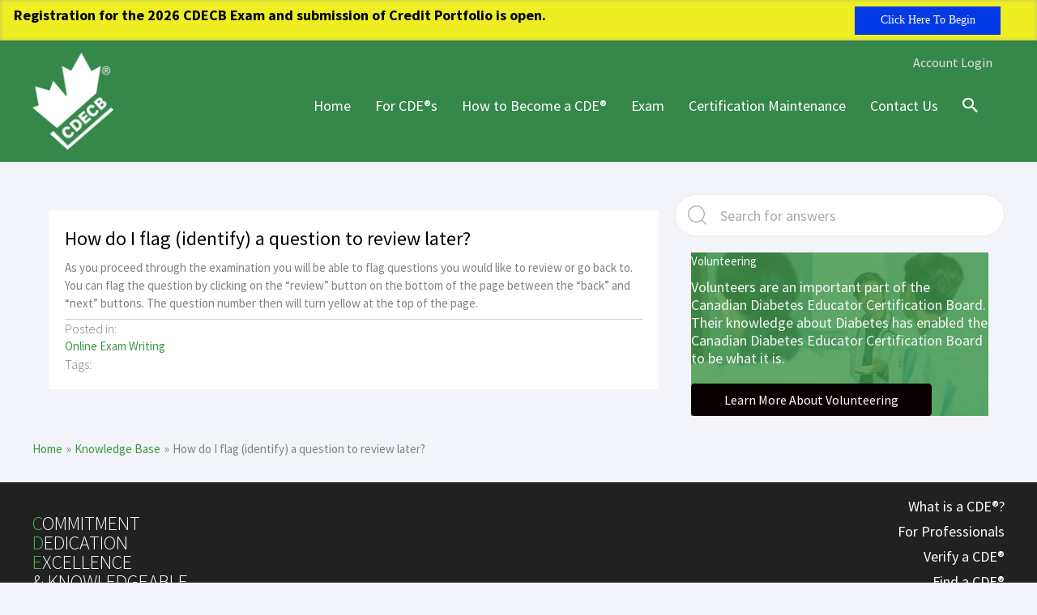

--- FILE ---
content_type: text/html; charset=UTF-8
request_url: https://www.cdecb.ca/faq/53-how-do-i-flag-identify-a-question-to-review-later/
body_size: 35779
content:
<!DOCTYPE html>
<html lang="en-US">
<head>
<meta charset="UTF-8">
<script>
var gform;gform||(document.addEventListener("gform_main_scripts_loaded",function(){gform.scriptsLoaded=!0}),document.addEventListener("gform/theme/scripts_loaded",function(){gform.themeScriptsLoaded=!0}),window.addEventListener("DOMContentLoaded",function(){gform.domLoaded=!0}),gform={domLoaded:!1,scriptsLoaded:!1,themeScriptsLoaded:!1,isFormEditor:()=>"function"==typeof InitializeEditor,callIfLoaded:function(o){return!(!gform.domLoaded||!gform.scriptsLoaded||!gform.themeScriptsLoaded&&!gform.isFormEditor()||(gform.isFormEditor()&&console.warn("The use of gform.initializeOnLoaded() is deprecated in the form editor context and will be removed in Gravity Forms 3.1."),o(),0))},initializeOnLoaded:function(o){gform.callIfLoaded(o)||(document.addEventListener("gform_main_scripts_loaded",()=>{gform.scriptsLoaded=!0,gform.callIfLoaded(o)}),document.addEventListener("gform/theme/scripts_loaded",()=>{gform.themeScriptsLoaded=!0,gform.callIfLoaded(o)}),window.addEventListener("DOMContentLoaded",()=>{gform.domLoaded=!0,gform.callIfLoaded(o)}))},hooks:{action:{},filter:{}},addAction:function(o,r,e,t){gform.addHook("action",o,r,e,t)},addFilter:function(o,r,e,t){gform.addHook("filter",o,r,e,t)},doAction:function(o){gform.doHook("action",o,arguments)},applyFilters:function(o){return gform.doHook("filter",o,arguments)},removeAction:function(o,r){gform.removeHook("action",o,r)},removeFilter:function(o,r,e){gform.removeHook("filter",o,r,e)},addHook:function(o,r,e,t,n){null==gform.hooks[o][r]&&(gform.hooks[o][r]=[]);var d=gform.hooks[o][r];null==n&&(n=r+"_"+d.length),gform.hooks[o][r].push({tag:n,callable:e,priority:t=null==t?10:t})},doHook:function(r,o,e){var t;if(e=Array.prototype.slice.call(e,1),null!=gform.hooks[r][o]&&((o=gform.hooks[r][o]).sort(function(o,r){return o.priority-r.priority}),o.forEach(function(o){"function"!=typeof(t=o.callable)&&(t=window[t]),"action"==r?t.apply(null,e):e[0]=t.apply(null,e)})),"filter"==r)return e[0]},removeHook:function(o,r,t,n){var e;null!=gform.hooks[o][r]&&(e=(e=gform.hooks[o][r]).filter(function(o,r,e){return!!(null!=n&&n!=o.tag||null!=t&&t!=o.priority)}),gform.hooks[o][r]=e)}});
</script>
<meta name="viewport" content="width=device-width, initial-scale=1">
<link rel="profile" href="https://gmpg.org/xfn/11"> 
<title>How do I flag (identify) a question to review later? - CDECB</title>
<link rel="alternate" hreflang="en" href="https://www.cdecb.ca/faq/53-how-do-i-flag-identify-a-question-to-review-later/" />
<link rel="alternate" hreflang="x-default" href="https://www.cdecb.ca/faq/53-how-do-i-flag-identify-a-question-to-review-later/" />
<!-- The SEO Framework by Sybre Waaijer -->
<meta name="robots" content="max-snippet:-1,max-image-preview:large,max-video-preview:-1" />
<link rel="canonical" href="https://www.cdecb.ca/faq/53-how-do-i-flag-identify-a-question-to-review-later/" />
<meta name="description" content="As you proceed through the examination you will be able to flag questions you would like to review or go back to. You can flag the question by clicking on the…" />
<meta property="og:type" content="article" />
<meta property="og:locale" content="en_US" />
<meta property="og:site_name" content="CDECB" />
<meta property="og:title" content="How do I flag (identify) a question to review later?" />
<meta property="og:description" content="As you proceed through the examination you will be able to flag questions you would like to review or go back to. You can flag the question by clicking on the “review” button on the bottom of the page…" />
<meta property="og:url" content="https://www.cdecb.ca/faq/53-how-do-i-flag-identify-a-question-to-review-later/" />
<meta property="og:image" content="https://www.cdecb.ca/wp-content/uploads/2019/08/cdecb_logo-white.png" />
<meta property="og:image:width" content="133" />
<meta property="og:image:height" content="160" />
<meta property="og:image:alt" content="CDECB" />
<meta property="article:published_time" content="2023-04-21T15:52:55+00:00" />
<meta property="article:modified_time" content="2024-03-07T18:32:24+00:00" />
<meta name="twitter:card" content="summary_large_image" />
<meta name="twitter:title" content="How do I flag (identify) a question to review later?" />
<meta name="twitter:description" content="As you proceed through the examination you will be able to flag questions you would like to review or go back to. You can flag the question by clicking on the “review” button on the bottom of the page…" />
<meta name="twitter:image" content="https://www.cdecb.ca/wp-content/uploads/2019/08/cdecb_logo-white.png" />
<meta name="twitter:image:alt" content="CDECB" />
<script type="application/ld+json">{"@context":"https://schema.org","@graph":[{"@type":"WebSite","@id":"https://www.cdecb.ca/#/schema/WebSite","url":"https://www.cdecb.ca/","name":"CDECB","description":"Canadian Diabetes Educators Certification Board","inLanguage":"en-US","potentialAction":{"@type":"SearchAction","target":{"@type":"EntryPoint","urlTemplate":"https://www.cdecb.ca/search/{search_term_string}/"},"query-input":"required name=search_term_string"},"publisher":{"@type":"Organization","@id":"https://www.cdecb.ca/#/schema/Organization","name":"CDECB","url":"https://www.cdecb.ca/","logo":{"@type":"ImageObject","url":"https://www.cdecb.ca/wp-content/uploads/2019/08/cdecb_logo-white.png","contentUrl":"https://www.cdecb.ca/wp-content/uploads/2019/08/cdecb_logo-white.png","width":133,"height":160,"contentSize":"5643"}}},{"@type":"WebPage","@id":"https://www.cdecb.ca/faq/53-how-do-i-flag-identify-a-question-to-review-later/","url":"https://www.cdecb.ca/faq/53-how-do-i-flag-identify-a-question-to-review-later/","name":"How do I flag (identify) a question to review later? - CDECB","description":"As you proceed through the examination you will be able to flag questions you would like to review or go back to. You can flag the question by clicking on the…","inLanguage":"en-US","isPartOf":{"@id":"https://www.cdecb.ca/#/schema/WebSite"},"breadcrumb":{"@type":"BreadcrumbList","@id":"https://www.cdecb.ca/#/schema/BreadcrumbList","itemListElement":[{"@type":"ListItem","position":1,"item":"https://www.cdecb.ca/","name":"CDECB"},{"@type":"ListItem","position":2,"item":"https://www.cdecb.ca/faq/","name":"Archives: Knowledge Base"},{"@type":"ListItem","position":3,"item":"https://www.cdecb.ca/kb/exam-writing/","name":"Category: Online Exam Writing"},{"@type":"ListItem","position":4,"name":"How do I flag (identify) a question to review later?"}]},"potentialAction":{"@type":"ReadAction","target":"https://www.cdecb.ca/faq/53-how-do-i-flag-identify-a-question-to-review-later/"},"datePublished":"2023-04-21T15:52:55+00:00","dateModified":"2024-03-07T18:32:24+00:00","author":{"@type":"Person","@id":"https://www.cdecb.ca/#/schema/Person/ac2d92b8206981b4310df968db65fa32","name":"Norma Boose"}}]}</script>
<!-- / The SEO Framework by Sybre Waaijer | 21.91ms meta | 10.24ms boot -->
<link rel='dns-prefetch' href='//fonts.googleapis.com' />
<link rel="alternate" type="application/rss+xml" title="CDECB &raquo; Feed" href="https://www.cdecb.ca/feed/" />
<link rel="alternate" type="application/rss+xml" title="CDECB &raquo; Comments Feed" href="https://www.cdecb.ca/comments/feed/" />
<link rel="alternate" title="oEmbed (JSON)" type="application/json+oembed" href="https://www.cdecb.ca/wp-json/oembed/1.0/embed?url=https%3A%2F%2Fwww.cdecb.ca%2F" />
<link rel="alternate" title="oEmbed (XML)" type="text/xml+oembed" href="https://www.cdecb.ca/wp-json/oembed/1.0/embed?url=https%3A%2F%2Fwww.cdecb.ca%2F&#038;format=xml" />
<link rel="preload" href="https://www.cdecb.ca/wp-content/plugins/bb-plugin/fonts/fontawesome/5.15.4/webfonts/fa-solid-900.woff2" as="font" type="font/woff2" crossorigin="anonymous">
<link rel="preload" href="https://www.cdecb.ca/wp-content/plugins/bb-plugin/fonts/fontawesome/5.15.4/webfonts/fa-regular-400.woff2" as="font" type="font/woff2" crossorigin="anonymous">
<script>function cpLoadCSS(e,t,n){"use strict";var i=window.document.createElement("link"),o=t||window.document.getElementsByTagName("script")[0];return i.rel="stylesheet",i.href=e,i.media="only x",o.parentNode.insertBefore(i,o),setTimeout(function(){i.media=n||"all"}),i}</script><style>.cp-popup-container .cpro-overlay,.cp-popup-container .cp-popup-wrapper{opacity:0;visibility:hidden;display:none}</style><style id='wp-img-auto-sizes-contain-inline-css'>
img:is([sizes=auto i],[sizes^="auto," i]){contain-intrinsic-size:3000px 1500px}
/*# sourceURL=wp-img-auto-sizes-contain-inline-css */
</style>
<link rel='stylesheet' id='astra-bb-builder-css' href='//www.cdecb.ca/wp-content/cache/wpfc-minified/2agbhvf9/80s2c.css' media='all' />
<link rel='stylesheet' id='astra-theme-css-css' href='//www.cdecb.ca/wp-content/cache/wpfc-minified/qiddldmt/80s2c.css' media='all' />
<style id='astra-theme-css-inline-css'>
.ast-no-sidebar .entry-content .alignfull {margin-left: calc( -50vw + 50%);margin-right: calc( -50vw + 50%);max-width: 100vw;width: 100vw;}.ast-no-sidebar .entry-content .alignwide {margin-left: calc(-41vw + 50%);margin-right: calc(-41vw + 50%);max-width: unset;width: unset;}.ast-no-sidebar .entry-content .alignfull .alignfull,.ast-no-sidebar .entry-content .alignfull .alignwide,.ast-no-sidebar .entry-content .alignwide .alignfull,.ast-no-sidebar .entry-content .alignwide .alignwide,.ast-no-sidebar .entry-content .wp-block-column .alignfull,.ast-no-sidebar .entry-content .wp-block-column .alignwide{width: 100%;margin-left: auto;margin-right: auto;}.wp-block-gallery,.blocks-gallery-grid {margin: 0;}.wp-block-separator {max-width: 100px;}.wp-block-separator.is-style-wide,.wp-block-separator.is-style-dots {max-width: none;}.entry-content .has-2-columns .wp-block-column:first-child {padding-right: 10px;}.entry-content .has-2-columns .wp-block-column:last-child {padding-left: 10px;}@media (max-width: 782px) {.entry-content .wp-block-columns .wp-block-column {flex-basis: 100%;}.entry-content .has-2-columns .wp-block-column:first-child {padding-right: 0;}.entry-content .has-2-columns .wp-block-column:last-child {padding-left: 0;}}body .entry-content .wp-block-latest-posts {margin-left: 0;}body .entry-content .wp-block-latest-posts li {list-style: none;}.ast-no-sidebar .ast-container .entry-content .wp-block-latest-posts {margin-left: 0;}.ast-header-break-point .entry-content .alignwide {margin-left: auto;margin-right: auto;}.entry-content .blocks-gallery-item img {margin-bottom: auto;}.wp-block-pullquote {border-top: 4px solid #555d66;border-bottom: 4px solid #555d66;color: #40464d;}:root{--ast-post-nav-space:0;--ast-container-default-xlg-padding:6.67em;--ast-container-default-lg-padding:5.67em;--ast-container-default-slg-padding:4.34em;--ast-container-default-md-padding:3.34em;--ast-container-default-sm-padding:6.67em;--ast-container-default-xs-padding:2.4em;--ast-container-default-xxs-padding:1.4em;--ast-code-block-background:#EEEEEE;--ast-comment-inputs-background:#FAFAFA;--ast-normal-container-width:1200px;--ast-narrow-container-width:750px;--ast-blog-title-font-weight:normal;--ast-blog-meta-weight:inherit;--ast-global-color-primary:var(--ast-global-color-5);--ast-global-color-secondary:var(--ast-global-color-4);--ast-global-color-alternate-background:var(--ast-global-color-7);--ast-global-color-subtle-background:var(--ast-global-color-6);--ast-bg-style-guide:#F8FAFC;--ast-shadow-style-guide:0px 0px 4px 0 #00000057;--ast-global-dark-bg-style:#fff;--ast-global-dark-lfs:#fbfbfb;--ast-widget-bg-color:#fafafa;--ast-wc-container-head-bg-color:#fbfbfb;--ast-title-layout-bg:#eeeeee;--ast-search-border-color:#e7e7e7;--ast-lifter-hover-bg:#e6e6e6;--ast-gallery-block-color:#000;--srfm-color-input-label:var(--ast-global-color-2);}html{font-size:93.75%;}a,.page-title{color:#3d9646;}a:hover,a:focus{color:#141414;}body,button,input,select,textarea,.ast-button,.ast-custom-button{font-family:'Source Sans Pro',sans-serif;font-weight:400;font-size:15px;font-size:1rem;line-height:var(--ast-body-line-height,1.49em);}blockquote{color:#000000;}p,.entry-content p{margin-bottom:0.5em;}h1,h2,h3,h4,h5,h6,.entry-content :where(h1,h2,h3,h4,h5,h6),.entry-content :where(h1,h2,h3,h4,h5,h6) a,.site-title,.site-title a{font-family:'Source Sans Pro',sans-serif;font-weight:700;}.ast-site-identity .site-title a{color:var(--ast-global-color-2);}.site-title{font-size:35px;font-size:2.3333333333333rem;display:none;}header .custom-logo-link img{max-width:100px;width:100px;}.astra-logo-svg{width:100px;}.site-header .site-description{font-size:15px;font-size:1rem;display:none;}.entry-title{font-size:30px;font-size:2rem;}.archive .ast-article-post .ast-article-inner,.blog .ast-article-post .ast-article-inner,.archive .ast-article-post .ast-article-inner:hover,.blog .ast-article-post .ast-article-inner:hover{overflow:hidden;}h1,.entry-content :where(h1),.entry-content :where(h1) a{font-size:60px;font-size:4rem;font-weight:700;font-family:'Source Sans Pro',sans-serif;line-height:1.4em;}h2,.entry-content :where(h2),.entry-content :where(h2) a{font-size:36px;font-size:2.4rem;font-weight:300;font-family:'Source Sans Pro',sans-serif;line-height:1.3em;}h3,.entry-content :where(h3),.entry-content :where(h3) a{font-size:26px;font-size:1.7333333333333rem;font-weight:300;font-family:'Source Sans Pro',sans-serif;line-height:1.3em;}h4,.entry-content :where(h4),.entry-content :where(h4) a{font-size:22px;font-size:1.4666666666667rem;line-height:1.2em;font-weight:700;font-family:'Source Sans Pro',sans-serif;}h5,.entry-content :where(h5),.entry-content :where(h5) a{font-size:18px;font-size:1.2rem;line-height:1.2em;font-weight:400;font-family:'Source Sans Pro',sans-serif;}h6,.entry-content :where(h6),.entry-content :where(h6) a{font-size:16px;font-size:1.0666666666667rem;line-height:1.25em;font-weight:700;font-family:'Source Sans Pro',sans-serif;}::selection{background-color:#3d9646;color:#ffffff;}body,h1,h2,h3,h4,h5,h6,.entry-title a,.entry-content :where(h1,h2,h3,h4,h5,h6),.entry-content :where(h1,h2,h3,h4,h5,h6) a{color:#444444;}.tagcloud a:hover,.tagcloud a:focus,.tagcloud a.current-item{color:#ffffff;border-color:#3d9646;background-color:#3d9646;}input:focus,input[type="text"]:focus,input[type="email"]:focus,input[type="url"]:focus,input[type="password"]:focus,input[type="reset"]:focus,input[type="search"]:focus,textarea:focus{border-color:#3d9646;}input[type="radio"]:checked,input[type=reset],input[type="checkbox"]:checked,input[type="checkbox"]:hover:checked,input[type="checkbox"]:focus:checked,input[type=range]::-webkit-slider-thumb{border-color:#3d9646;background-color:#3d9646;box-shadow:none;}.site-footer a:hover + .post-count,.site-footer a:focus + .post-count{background:#3d9646;border-color:#3d9646;}.single .nav-links .nav-previous,.single .nav-links .nav-next{color:#3d9646;}.entry-meta,.entry-meta *{line-height:1.45;color:#3d9646;}.entry-meta a:not(.ast-button):hover,.entry-meta a:not(.ast-button):hover *,.entry-meta a:not(.ast-button):focus,.entry-meta a:not(.ast-button):focus *,.page-links > .page-link,.page-links .page-link:hover,.post-navigation a:hover{color:#141414;}#cat option,.secondary .calendar_wrap thead a,.secondary .calendar_wrap thead a:visited{color:#3d9646;}.secondary .calendar_wrap #today,.ast-progress-val span{background:#3d9646;}.secondary a:hover + .post-count,.secondary a:focus + .post-count{background:#3d9646;border-color:#3d9646;}.calendar_wrap #today > a{color:#ffffff;}.page-links .page-link,.single .post-navigation a{color:#3d9646;}.ast-search-menu-icon .search-form button.search-submit{padding:0 4px;}.ast-search-menu-icon form.search-form{padding-right:0;}.ast-header-search .ast-search-menu-icon.ast-dropdown-active .search-form,.ast-header-search .ast-search-menu-icon.ast-dropdown-active .search-field:focus{transition:all 0.2s;}.search-form input.search-field:focus{outline:none;}.widget-title,.widget .wp-block-heading{font-size:21px;font-size:1.4rem;color:#444444;}.single .ast-author-details .author-title{color:#141414;}.ast-search-menu-icon.slide-search a:focus-visible:focus-visible,.astra-search-icon:focus-visible,#close:focus-visible,a:focus-visible,.ast-menu-toggle:focus-visible,.site .skip-link:focus-visible,.wp-block-loginout input:focus-visible,.wp-block-search.wp-block-search__button-inside .wp-block-search__inside-wrapper,.ast-header-navigation-arrow:focus-visible,.ast-orders-table__row .ast-orders-table__cell:focus-visible,a#ast-apply-coupon:focus-visible,#ast-apply-coupon:focus-visible,#close:focus-visible,.button.search-submit:focus-visible,#search_submit:focus,.normal-search:focus-visible,.ast-header-account-wrap:focus-visible,.astra-cart-drawer-close:focus,.ast-single-variation:focus,.ast-button:focus{outline-style:dotted;outline-color:inherit;outline-width:thin;}input:focus,input[type="text"]:focus,input[type="email"]:focus,input[type="url"]:focus,input[type="password"]:focus,input[type="reset"]:focus,input[type="search"]:focus,input[type="number"]:focus,textarea:focus,.wp-block-search__input:focus,[data-section="section-header-mobile-trigger"] .ast-button-wrap .ast-mobile-menu-trigger-minimal:focus,.ast-mobile-popup-drawer.active .menu-toggle-close:focus,#ast-scroll-top:focus,#coupon_code:focus,#ast-coupon-code:focus{border-style:dotted;border-color:inherit;border-width:thin;}input{outline:none;}.main-header-menu .menu-link,.ast-header-custom-item a{color:#444444;}.main-header-menu .menu-item:hover > .menu-link,.main-header-menu .menu-item:hover > .ast-menu-toggle,.main-header-menu .ast-masthead-custom-menu-items a:hover,.main-header-menu .menu-item.focus > .menu-link,.main-header-menu .menu-item.focus > .ast-menu-toggle,.main-header-menu .current-menu-item > .menu-link,.main-header-menu .current-menu-ancestor > .menu-link,.main-header-menu .current-menu-item > .ast-menu-toggle,.main-header-menu .current-menu-ancestor > .ast-menu-toggle{color:#3d9646;}.header-main-layout-3 .ast-main-header-bar-alignment{margin-right:auto;}.header-main-layout-2 .site-header-section-left .ast-site-identity{text-align:left;}.site-logo-img img{ transition:all 0.2s linear;}body .ast-oembed-container *{position:absolute;top:0;width:100%;height:100%;left:0;}body .wp-block-embed-pocket-casts .ast-oembed-container *{position:unset;}.ast-header-break-point .ast-mobile-menu-buttons-minimal.menu-toggle{background:transparent;color:#ffffff;}.ast-header-break-point .ast-mobile-menu-buttons-outline.menu-toggle{background:transparent;border:1px solid #ffffff;color:#ffffff;}.ast-header-break-point .ast-mobile-menu-buttons-fill.menu-toggle{background:#ffffff;color:#000000;}.ast-single-post-featured-section + article {margin-top: 2em;}.site-content .ast-single-post-featured-section img {width: 100%;overflow: hidden;object-fit: cover;}.site > .ast-single-related-posts-container {margin-top: 0;}@media (min-width: 769px) {.ast-desktop .ast-container--narrow {max-width: var(--ast-narrow-container-width);margin: 0 auto;}}.ast-page-builder-template .hentry {margin: 0;}.ast-page-builder-template .site-content > .ast-container {max-width: 100%;padding: 0;}.ast-page-builder-template .site .site-content #primary {padding: 0;margin: 0;}.ast-page-builder-template .no-results {text-align: center;margin: 4em auto;}.ast-page-builder-template .ast-pagination {padding: 2em;}.ast-page-builder-template .entry-header.ast-no-title.ast-no-thumbnail {margin-top: 0;}.ast-page-builder-template .entry-header.ast-header-without-markup {margin-top: 0;margin-bottom: 0;}.ast-page-builder-template .entry-header.ast-no-title.ast-no-meta {margin-bottom: 0;}.ast-page-builder-template.single .post-navigation {padding-bottom: 2em;}.ast-page-builder-template.single-post .site-content > .ast-container {max-width: 100%;}.ast-page-builder-template .entry-header {margin-top: 4em;margin-left: auto;margin-right: auto;padding-left: 20px;padding-right: 20px;}.single.ast-page-builder-template .entry-header {padding-left: 20px;padding-right: 20px;}.ast-page-builder-template .ast-archive-description {margin: 4em auto 0;padding-left: 20px;padding-right: 20px;}.ast-page-builder-template.ast-no-sidebar .entry-content .alignwide {margin-left: 0;margin-right: 0;}.ast-small-footer{color:#d9dee0;}.ast-small-footer > .ast-footer-overlay{background-color:#000000;;}.footer-adv .footer-adv-overlay{border-top-style:solid;border-top-color:#7a7a7a;}@media( max-width: 420px ) {.single .nav-links .nav-previous,.single .nav-links .nav-next {width: 100%;text-align: center;}}.wp-block-buttons.aligncenter{justify-content:center;}@media (max-width:782px){.entry-content .wp-block-columns .wp-block-column{margin-left:0px;}}.wp-block-image.aligncenter{margin-left:auto;margin-right:auto;}.wp-block-table.aligncenter{margin-left:auto;margin-right:auto;}.wp-block-buttons .wp-block-button.is-style-outline .wp-block-button__link.wp-element-button,.ast-outline-button,.wp-block-uagb-buttons-child .uagb-buttons-repeater.ast-outline-button{border-top-width:2px;border-right-width:2px;border-bottom-width:2px;border-left-width:2px;font-family:'Source Sans Pro',sans-serif;font-weight:inherit;line-height:1em;}.wp-block-button .wp-block-button__link.wp-element-button.is-style-outline:not(.has-background),.wp-block-button.is-style-outline>.wp-block-button__link.wp-element-button:not(.has-background),.ast-outline-button{background-color:transparent;}.entry-content[data-ast-blocks-layout] > figure{margin-bottom:1em;}@media (max-width:768px){.ast-left-sidebar #content > .ast-container{display:flex;flex-direction:column-reverse;width:100%;}.ast-separate-container .ast-article-post,.ast-separate-container .ast-article-single{padding:1.5em 2.14em;}.ast-author-box img.avatar{margin:20px 0 0 0;}}@media (min-width:769px){.ast-separate-container.ast-right-sidebar #primary,.ast-separate-container.ast-left-sidebar #primary{border:0;}.search-no-results.ast-separate-container #primary{margin-bottom:4em;}}.menu-toggle,button,.ast-button,.ast-custom-button,.button,input#submit,input[type="button"],input[type="submit"],input[type="reset"]{color:#ffffff;border-color:#3d9646;background-color:#3d9646;padding-top:10px;padding-right:40px;padding-bottom:10px;padding-left:40px;font-family:'Source Sans Pro',sans-serif;font-weight:inherit;}button:focus,.menu-toggle:hover,button:hover,.ast-button:hover,.ast-custom-button:hover .button:hover,.ast-custom-button:hover,input[type=reset]:hover,input[type=reset]:focus,input#submit:hover,input#submit:focus,input[type="button"]:hover,input[type="button"]:focus,input[type="submit"]:hover,input[type="submit"]:focus{color:#ffffff;background-color:#141414;border-color:#141414;}@media (max-width:768px){.ast-mobile-header-stack .main-header-bar .ast-search-menu-icon{display:inline-block;}.ast-header-break-point.ast-header-custom-item-outside .ast-mobile-header-stack .main-header-bar .ast-search-icon{margin:0;}.ast-comment-avatar-wrap img{max-width:2.5em;}.ast-comment-meta{padding:0 1.8888em 1.3333em;}.ast-separate-container .ast-comment-list li.depth-1{padding:1.5em 2.14em;}.ast-separate-container .comment-respond{padding:2em 2.14em;}}@media (min-width:544px){.ast-container{max-width:100%;}}@media (max-width:544px){.ast-separate-container .ast-article-post,.ast-separate-container .ast-article-single,.ast-separate-container .comments-title,.ast-separate-container .ast-archive-description{padding:1.5em 1em;}.ast-separate-container #content .ast-container{padding-left:0.54em;padding-right:0.54em;}.ast-separate-container .ast-comment-list .bypostauthor{padding:.5em;}.ast-search-menu-icon.ast-dropdown-active .search-field{width:170px;}.site-branding img,.site-header .site-logo-img .custom-logo-link img{max-width:100%;}} #ast-mobile-header .ast-site-header-cart-li a{pointer-events:none;}@media (min-width:545px){.ast-page-builder-template .comments-area,.single.ast-page-builder-template .entry-header,.single.ast-page-builder-template .post-navigation,.single.ast-page-builder-template .ast-single-related-posts-container{max-width:1240px;margin-left:auto;margin-right:auto;}}body,.ast-separate-container{background-color:#f2f4f9;}.ast-no-sidebar.ast-separate-container .entry-content .alignfull {margin-left: -6.67em;margin-right: -6.67em;width: auto;}@media (max-width: 1200px) {.ast-no-sidebar.ast-separate-container .entry-content .alignfull {margin-left: -2.4em;margin-right: -2.4em;}}@media (max-width: 768px) {.ast-no-sidebar.ast-separate-container .entry-content .alignfull {margin-left: -2.14em;margin-right: -2.14em;}}@media (max-width: 544px) {.ast-no-sidebar.ast-separate-container .entry-content .alignfull {margin-left: -1em;margin-right: -1em;}}.ast-no-sidebar.ast-separate-container .entry-content .alignwide {margin-left: -20px;margin-right: -20px;}.ast-no-sidebar.ast-separate-container .entry-content .wp-block-column .alignfull,.ast-no-sidebar.ast-separate-container .entry-content .wp-block-column .alignwide {margin-left: auto;margin-right: auto;width: 100%;}@media (max-width:768px){.site-title{display:none;}.site-header .site-description{display:none;}h1,.entry-content :where(h1),.entry-content :where(h1) a{font-size:60px;}h2,.entry-content :where(h2),.entry-content :where(h2) a{font-size:36px;}h3,.entry-content :where(h3),.entry-content :where(h3) a{font-size:30px;}h4,.entry-content :where(h4),.entry-content :where(h4) a{font-size:24px;font-size:1.6rem;}}@media (max-width:544px){.site-title{display:none;}.site-header .site-description{display:none;}h1,.entry-content :where(h1),.entry-content :where(h1) a{font-size:40px;}h2,.entry-content :where(h2),.entry-content :where(h2) a{font-size:26px;}h3,.entry-content :where(h3),.entry-content :where(h3) a{font-size:22px;}h4,.entry-content :where(h4),.entry-content :where(h4) a{font-size:20px;font-size:1.3333333333333rem;}h5,.entry-content :where(h5),.entry-content :where(h5) a{font-size:24px;font-size:1.6rem;}header .custom-logo-link img,.ast-header-break-point .site-branding img,.ast-header-break-point .custom-logo-link img{max-width:88px;width:88px;}.astra-logo-svg{width:88px;}.ast-header-break-point .site-logo-img .custom-mobile-logo-link img{max-width:88px;}}@media (max-width:768px){html{font-size:85.5%;}}@media (max-width:544px){html{font-size:85.5%;}}@media (min-width:769px){.ast-container{max-width:1240px;}}@font-face {font-family: "Astra";src: url(https://www.cdecb.ca/wp-content/themes/astra/assets/fonts/astra.woff) format("woff"),url(https://www.cdecb.ca/wp-content/themes/astra/assets/fonts/astra.ttf) format("truetype"),url(https://www.cdecb.ca/wp-content/themes/astra/assets/fonts/astra.svg#astra) format("svg");font-weight: normal;font-style: normal;font-display: fallback;}@media (max-width:768px) {.main-header-bar .main-header-bar-navigation{display:none;}}.ast-desktop .main-header-menu.submenu-with-border .sub-menu,.ast-desktop .main-header-menu.submenu-with-border .astra-full-megamenu-wrapper{border-color:#eaeaea;}.ast-desktop .main-header-menu.submenu-with-border .sub-menu{border-style:solid;}.ast-desktop .main-header-menu.submenu-with-border .sub-menu .sub-menu{top:-0px;}.ast-desktop .main-header-menu.submenu-with-border .sub-menu .menu-link,.ast-desktop .main-header-menu.submenu-with-border .children .menu-link{border-bottom-width:0px;border-style:solid;border-color:#eaeaea;}@media (min-width:769px){.main-header-menu .sub-menu .menu-item.ast-left-align-sub-menu:hover > .sub-menu,.main-header-menu .sub-menu .menu-item.ast-left-align-sub-menu.focus > .sub-menu{margin-left:-0px;}}.ast-small-footer{border-top-style:solid;border-top-width:1px;border-top-color:#7a7a7a;}.site .comments-area{padding-bottom:3em;}.ast-header-break-point.ast-header-custom-item-inside .main-header-bar .main-header-bar-navigation .ast-search-icon {display: block;}.ast-header-break-point.ast-header-custom-item-inside .main-header-bar .ast-search-menu-icon .search-form {padding: 0;display: block;overflow: hidden;}.ast-header-break-point .ast-header-custom-item .widget:last-child {margin-bottom: 1em;}.ast-header-custom-item .widget {margin: 0.5em;display: inline-block;vertical-align: middle;}.ast-header-custom-item .widget p {margin-bottom: 0;}.ast-header-custom-item .widget li {width: auto;}.ast-header-custom-item-inside .button-custom-menu-item .menu-link {display: none;}.ast-header-custom-item-inside.ast-header-break-point .button-custom-menu-item .ast-custom-button-link {display: none;}.ast-header-custom-item-inside.ast-header-break-point .button-custom-menu-item .menu-link {display: block;}.ast-header-break-point.ast-header-custom-item-outside .main-header-bar .ast-search-icon {margin-right: 1em;}.ast-header-break-point.ast-header-custom-item-inside .main-header-bar .ast-search-menu-icon .search-field,.ast-header-break-point.ast-header-custom-item-inside .main-header-bar .ast-search-menu-icon.ast-inline-search .search-field {width: 100%;padding-right: 5.5em;}.ast-header-break-point.ast-header-custom-item-inside .main-header-bar .ast-search-menu-icon .search-submit {display: block;position: absolute;height: 100%;top: 0;right: 0;padding: 0 1em;border-radius: 0;}.ast-header-break-point .ast-header-custom-item .ast-masthead-custom-menu-items {padding-left: 20px;padding-right: 20px;margin-bottom: 1em;margin-top: 1em;}.ast-header-custom-item-inside.ast-header-break-point .button-custom-menu-item {padding-left: 0;padding-right: 0;margin-top: 0;margin-bottom: 0;}.astra-icon-down_arrow::after {content: "\e900";font-family: Astra;}.astra-icon-close::after {content: "\e5cd";font-family: Astra;}.astra-icon-drag_handle::after {content: "\e25d";font-family: Astra;}.astra-icon-format_align_justify::after {content: "\e235";font-family: Astra;}.astra-icon-menu::after {content: "\e5d2";font-family: Astra;}.astra-icon-reorder::after {content: "\e8fe";font-family: Astra;}.astra-icon-search::after {content: "\e8b6";font-family: Astra;}.astra-icon-zoom_in::after {content: "\e56b";font-family: Astra;}.astra-icon-check-circle::after {content: "\e901";font-family: Astra;}.astra-icon-shopping-cart::after {content: "\f07a";font-family: Astra;}.astra-icon-shopping-bag::after {content: "\f290";font-family: Astra;}.astra-icon-shopping-basket::after {content: "\f291";font-family: Astra;}.astra-icon-circle-o::after {content: "\e903";font-family: Astra;}.astra-icon-certificate::after {content: "\e902";font-family: Astra;}blockquote {padding: 1.2em;}:root .has-ast-global-color-0-color{color:var(--ast-global-color-0);}:root .has-ast-global-color-0-background-color{background-color:var(--ast-global-color-0);}:root .wp-block-button .has-ast-global-color-0-color{color:var(--ast-global-color-0);}:root .wp-block-button .has-ast-global-color-0-background-color{background-color:var(--ast-global-color-0);}:root .has-ast-global-color-1-color{color:var(--ast-global-color-1);}:root .has-ast-global-color-1-background-color{background-color:var(--ast-global-color-1);}:root .wp-block-button .has-ast-global-color-1-color{color:var(--ast-global-color-1);}:root .wp-block-button .has-ast-global-color-1-background-color{background-color:var(--ast-global-color-1);}:root .has-ast-global-color-2-color{color:var(--ast-global-color-2);}:root .has-ast-global-color-2-background-color{background-color:var(--ast-global-color-2);}:root .wp-block-button .has-ast-global-color-2-color{color:var(--ast-global-color-2);}:root .wp-block-button .has-ast-global-color-2-background-color{background-color:var(--ast-global-color-2);}:root .has-ast-global-color-3-color{color:var(--ast-global-color-3);}:root .has-ast-global-color-3-background-color{background-color:var(--ast-global-color-3);}:root .wp-block-button .has-ast-global-color-3-color{color:var(--ast-global-color-3);}:root .wp-block-button .has-ast-global-color-3-background-color{background-color:var(--ast-global-color-3);}:root .has-ast-global-color-4-color{color:var(--ast-global-color-4);}:root .has-ast-global-color-4-background-color{background-color:var(--ast-global-color-4);}:root .wp-block-button .has-ast-global-color-4-color{color:var(--ast-global-color-4);}:root .wp-block-button .has-ast-global-color-4-background-color{background-color:var(--ast-global-color-4);}:root .has-ast-global-color-5-color{color:var(--ast-global-color-5);}:root .has-ast-global-color-5-background-color{background-color:var(--ast-global-color-5);}:root .wp-block-button .has-ast-global-color-5-color{color:var(--ast-global-color-5);}:root .wp-block-button .has-ast-global-color-5-background-color{background-color:var(--ast-global-color-5);}:root .has-ast-global-color-6-color{color:var(--ast-global-color-6);}:root .has-ast-global-color-6-background-color{background-color:var(--ast-global-color-6);}:root .wp-block-button .has-ast-global-color-6-color{color:var(--ast-global-color-6);}:root .wp-block-button .has-ast-global-color-6-background-color{background-color:var(--ast-global-color-6);}:root .has-ast-global-color-7-color{color:var(--ast-global-color-7);}:root .has-ast-global-color-7-background-color{background-color:var(--ast-global-color-7);}:root .wp-block-button .has-ast-global-color-7-color{color:var(--ast-global-color-7);}:root .wp-block-button .has-ast-global-color-7-background-color{background-color:var(--ast-global-color-7);}:root .has-ast-global-color-8-color{color:var(--ast-global-color-8);}:root .has-ast-global-color-8-background-color{background-color:var(--ast-global-color-8);}:root .wp-block-button .has-ast-global-color-8-color{color:var(--ast-global-color-8);}:root .wp-block-button .has-ast-global-color-8-background-color{background-color:var(--ast-global-color-8);}:root{--ast-global-color-0:#0170B9;--ast-global-color-1:#3a3a3a;--ast-global-color-2:#3a3a3a;--ast-global-color-3:#4B4F58;--ast-global-color-4:#F5F5F5;--ast-global-color-5:#FFFFFF;--ast-global-color-6:#E5E5E5;--ast-global-color-7:#424242;--ast-global-color-8:#000000;}:root {--ast-border-color : #dddddd;}.ast-archive-entry-banner {-js-display: flex;display: flex;flex-direction: column;justify-content: center;text-align: center;position: relative;background: var(--ast-title-layout-bg);}.ast-archive-entry-banner[data-banner-width-type="custom"] {margin: 0 auto;width: 100%;}.ast-archive-entry-banner[data-banner-layout="layout-1"] {background: inherit;padding: 20px 0;text-align: left;}body.archive .ast-archive-description{max-width:1200px;width:100%;text-align:left;padding-top:3em;padding-right:3em;padding-bottom:3em;padding-left:3em;}body.archive .ast-archive-description .ast-archive-title,body.archive .ast-archive-description .ast-archive-title *{font-size:40px;font-size:2.6666666666667rem;}body.archive .ast-archive-description > *:not(:last-child){margin-bottom:10px;}@media (max-width:768px){body.archive .ast-archive-description{text-align:left;}}@media (max-width:544px){body.archive .ast-archive-description{text-align:left;}}.ast-breadcrumbs .trail-browse,.ast-breadcrumbs .trail-items,.ast-breadcrumbs .trail-items li{display:inline-block;margin:0;padding:0;border:none;background:inherit;text-indent:0;text-decoration:none;}.ast-breadcrumbs .trail-browse{font-size:inherit;font-style:inherit;font-weight:inherit;color:inherit;}.ast-breadcrumbs .trail-items{list-style:none;}.trail-items li::after{padding:0 0.3em;content:"\00bb";}.trail-items li:last-of-type::after{display:none;}h1,h2,h3,h4,h5,h6,.entry-content :where(h1,h2,h3,h4,h5,h6){color:var(--ast-global-color-2);}.fl-row-content-wrap [CLASS*="ast-width-"] {width:100%;}body.fl-theme-builder-header.fl-theme-builder-part.fl-theme-builder-part-part #page{display:block;}.ast-header-break-point .main-header-bar{border-bottom-width:1px;}@media (min-width:769px){.main-header-bar{border-bottom-width:1px;}}.ast-flex{-webkit-align-content:center;-ms-flex-line-pack:center;align-content:center;-webkit-box-align:center;-webkit-align-items:center;-moz-box-align:center;-ms-flex-align:center;align-items:center;}.main-header-bar{padding:1em 0;}.ast-site-identity{padding:0;}.header-main-layout-1 .ast-flex.main-header-container,.header-main-layout-3 .ast-flex.main-header-container{-webkit-align-content:center;-ms-flex-line-pack:center;align-content:center;-webkit-box-align:center;-webkit-align-items:center;-moz-box-align:center;-ms-flex-align:center;align-items:center;}.header-main-layout-1 .ast-flex.main-header-container,.header-main-layout-3 .ast-flex.main-header-container{-webkit-align-content:center;-ms-flex-line-pack:center;align-content:center;-webkit-box-align:center;-webkit-align-items:center;-moz-box-align:center;-ms-flex-align:center;align-items:center;}.main-header-menu .sub-menu .menu-item.menu-item-has-children > .menu-link:after{position:absolute;right:1em;top:50%;transform:translate(0,-50%) rotate(270deg);}.ast-header-break-point .main-header-bar .main-header-bar-navigation .page_item_has_children > .ast-menu-toggle::before,.ast-header-break-point .main-header-bar .main-header-bar-navigation .menu-item-has-children > .ast-menu-toggle::before,.ast-mobile-popup-drawer .main-header-bar-navigation .menu-item-has-children>.ast-menu-toggle::before,.ast-header-break-point .ast-mobile-header-wrap .main-header-bar-navigation .menu-item-has-children > .ast-menu-toggle::before{font-weight:bold;content:"\e900";font-family:Astra;text-decoration:inherit;display:inline-block;}.ast-header-break-point .main-navigation ul.sub-menu .menu-item .menu-link:before{content:"\e900";font-family:Astra;font-size:.65em;text-decoration:inherit;display:inline-block;transform:translate(0,-2px) rotateZ(270deg);margin-right:5px;}.widget_search .search-form:after{font-family:Astra;font-size:1.2em;font-weight:normal;content:"\e8b6";position:absolute;top:50%;right:15px;transform:translate(0,-50%);}.astra-search-icon::before{content:"\e8b6";font-family:Astra;font-style:normal;font-weight:normal;text-decoration:inherit;text-align:center;-webkit-font-smoothing:antialiased;-moz-osx-font-smoothing:grayscale;z-index:3;}.main-header-bar .main-header-bar-navigation .page_item_has_children > a:after,.main-header-bar .main-header-bar-navigation .menu-item-has-children > a:after,.menu-item-has-children .ast-header-navigation-arrow:after{content:"\e900";display:inline-block;font-family:Astra;font-size:.6rem;font-weight:bold;text-rendering:auto;-webkit-font-smoothing:antialiased;-moz-osx-font-smoothing:grayscale;margin-left:10px;line-height:normal;}.menu-item-has-children .sub-menu .ast-header-navigation-arrow:after{margin-left:0;}.ast-mobile-popup-drawer .main-header-bar-navigation .ast-submenu-expanded>.ast-menu-toggle::before{transform:rotateX(180deg);}.ast-header-break-point .main-header-bar-navigation .menu-item-has-children > .menu-link:after{display:none;}@media (min-width:769px){.ast-builder-menu .main-navigation > ul > li:last-child a{margin-right:0;}}.ast-separate-container .ast-article-inner{background-color:transparent;background-image:none;}.ast-separate-container .ast-article-post{background-color:#ffffff;}.ast-separate-container .ast-article-single:not(.ast-related-post),.ast-separate-container .error-404,.ast-separate-container .no-results,.single.ast-separate-container.ast-author-meta,.ast-separate-container .related-posts-title-wrapper,.ast-separate-container .comments-count-wrapper,.ast-box-layout.ast-plain-container .site-content,.ast-padded-layout.ast-plain-container .site-content,.ast-separate-container .ast-archive-description,.ast-separate-container .comments-area .comment-respond,.ast-separate-container .comments-area .ast-comment-list li,.ast-separate-container .comments-area .comments-title{background-color:#ffffff;}.ast-separate-container.ast-two-container #secondary .widget{background-color:#ffffff;}#ast-scroll-top {display: none;position: fixed;text-align: center;cursor: pointer;z-index: 99;width: 2.1em;height: 2.1em;line-height: 2.1;color: #ffffff;border-radius: 2px;content: "";outline: inherit;}@media (min-width: 769px) {#ast-scroll-top {content: "769";}}#ast-scroll-top .ast-icon.icon-arrow svg {margin-left: 0px;vertical-align: middle;transform: translate(0,-20%) rotate(180deg);width: 1.6em;}.ast-scroll-to-top-right {right: 30px;bottom: 30px;}.ast-scroll-to-top-left {left: 30px;bottom: 30px;}#ast-scroll-top{color:#ffffff;background-color:#3d9646;font-size:15px;border-top-left-radius:60px;border-top-right-radius:60px;border-bottom-right-radius:60px;border-bottom-left-radius:60px;}.ast-scroll-top-icon::before{content:"\e900";font-family:Astra;text-decoration:inherit;}.ast-scroll-top-icon{transform:rotate(180deg);}@media (max-width:768px){#ast-scroll-top .ast-icon.icon-arrow svg{width:1em;}}.ast-desktop .astra-menu-animation-slide-up>.menu-item>.astra-full-megamenu-wrapper,.ast-desktop .astra-menu-animation-slide-up>.menu-item>.sub-menu,.ast-desktop .astra-menu-animation-slide-up>.menu-item>.sub-menu .sub-menu{opacity:0;visibility:hidden;transform:translateY(.5em);transition:visibility .2s ease,transform .2s ease}.ast-desktop .astra-menu-animation-slide-up>.menu-item .menu-item.focus>.sub-menu,.ast-desktop .astra-menu-animation-slide-up>.menu-item .menu-item:hover>.sub-menu,.ast-desktop .astra-menu-animation-slide-up>.menu-item.focus>.astra-full-megamenu-wrapper,.ast-desktop .astra-menu-animation-slide-up>.menu-item.focus>.sub-menu,.ast-desktop .astra-menu-animation-slide-up>.menu-item:hover>.astra-full-megamenu-wrapper,.ast-desktop .astra-menu-animation-slide-up>.menu-item:hover>.sub-menu{opacity:1;visibility:visible;transform:translateY(0);transition:opacity .2s ease,visibility .2s ease,transform .2s ease}.ast-desktop .astra-menu-animation-slide-up>.full-width-mega.menu-item.focus>.astra-full-megamenu-wrapper,.ast-desktop .astra-menu-animation-slide-up>.full-width-mega.menu-item:hover>.astra-full-megamenu-wrapper{-js-display:flex;display:flex}.ast-desktop .astra-menu-animation-slide-down>.menu-item>.astra-full-megamenu-wrapper,.ast-desktop .astra-menu-animation-slide-down>.menu-item>.sub-menu,.ast-desktop .astra-menu-animation-slide-down>.menu-item>.sub-menu .sub-menu{opacity:0;visibility:hidden;transform:translateY(-.5em);transition:visibility .2s ease,transform .2s ease}.ast-desktop .astra-menu-animation-slide-down>.menu-item .menu-item.focus>.sub-menu,.ast-desktop .astra-menu-animation-slide-down>.menu-item .menu-item:hover>.sub-menu,.ast-desktop .astra-menu-animation-slide-down>.menu-item.focus>.astra-full-megamenu-wrapper,.ast-desktop .astra-menu-animation-slide-down>.menu-item.focus>.sub-menu,.ast-desktop .astra-menu-animation-slide-down>.menu-item:hover>.astra-full-megamenu-wrapper,.ast-desktop .astra-menu-animation-slide-down>.menu-item:hover>.sub-menu{opacity:1;visibility:visible;transform:translateY(0);transition:opacity .2s ease,visibility .2s ease,transform .2s ease}.ast-desktop .astra-menu-animation-slide-down>.full-width-mega.menu-item.focus>.astra-full-megamenu-wrapper,.ast-desktop .astra-menu-animation-slide-down>.full-width-mega.menu-item:hover>.astra-full-megamenu-wrapper{-js-display:flex;display:flex}.ast-desktop .astra-menu-animation-fade>.menu-item>.astra-full-megamenu-wrapper,.ast-desktop .astra-menu-animation-fade>.menu-item>.sub-menu,.ast-desktop .astra-menu-animation-fade>.menu-item>.sub-menu .sub-menu{opacity:0;visibility:hidden;transition:opacity ease-in-out .3s}.ast-desktop .astra-menu-animation-fade>.menu-item .menu-item.focus>.sub-menu,.ast-desktop .astra-menu-animation-fade>.menu-item .menu-item:hover>.sub-menu,.ast-desktop .astra-menu-animation-fade>.menu-item.focus>.astra-full-megamenu-wrapper,.ast-desktop .astra-menu-animation-fade>.menu-item.focus>.sub-menu,.ast-desktop .astra-menu-animation-fade>.menu-item:hover>.astra-full-megamenu-wrapper,.ast-desktop .astra-menu-animation-fade>.menu-item:hover>.sub-menu{opacity:1;visibility:visible;transition:opacity ease-in-out .3s}.ast-desktop .astra-menu-animation-fade>.full-width-mega.menu-item.focus>.astra-full-megamenu-wrapper,.ast-desktop .astra-menu-animation-fade>.full-width-mega.menu-item:hover>.astra-full-megamenu-wrapper{-js-display:flex;display:flex}.ast-desktop .menu-item.ast-menu-hover>.sub-menu.toggled-on{opacity:1;visibility:visible}
/*# sourceURL=astra-theme-css-inline-css */
</style>
<link rel='stylesheet' id='astra-google-fonts-css' href='https://fonts.googleapis.com/css?family=Source+Sans+Pro%3A400%2C300%2C700&#038;display=fallback&#038;ver=4.11.17' media='all' />
<style id='wp-emoji-styles-inline-css'>
img.wp-smiley, img.emoji {
display: inline !important;
border: none !important;
box-shadow: none !important;
height: 1em !important;
width: 1em !important;
margin: 0 0.07em !important;
vertical-align: -0.1em !important;
background: none !important;
padding: 0 !important;
}
/*# sourceURL=wp-emoji-styles-inline-css */
</style>
<link rel='stylesheet' id='pressapps-knowledge-base-css' href='//www.cdecb.ca/wp-content/cache/wpfc-minified/3078nj8z/80s2c.css' media='all' />
<style id='pressapps-knowledge-base-inline-css'>
.uk-card-body:hover, .uk-search-default .uk-search-input:focus { border-color: #3d9646 }
.pakb-toc { border-left-color: #3d9646 }
.pakb-accent-color, .pakb-accent-color a, .pakb-accent-color a:hover, .pakb-accent-color a:visited, .autocomplete-suggestion, .uk-card-body:hover .uk-card-title.pakb-secondary-color { color: #3d9646 }
.uk-button-primary, .uk-button-primary:focus, .styled-ol li:before { background-color: #3d9646 }
.pakb-list-icon svg, .pakb-box-icon svg, .pakb-like-btn svg, .pakb-dislike-btn svg { fill:  #3d9646 !important }
.pakb-secondary-color, .pakb-secondary-color a, .pakb-secondary-color a:hover, .pakb-secondary-color a:visited { color: #222222 }
.pakb-muted-color, .pakb-muted-color a, .pakb-muted-color a:hover, .pakb-muted-color a:visited, .uk-breadcrumb :last-child * { color: #AEB4BB }
.pakb-boxes .uk-card-title, .pakb-lists h2 { font-size: 24px;}
.pakb-boxes svg { height: 54px;}
/*# sourceURL=pressapps-knowledge-base-inline-css */
</style>
<link rel='stylesheet' id='wpdm-fonticon-css' href='//www.cdecb.ca/wp-content/cache/wpfc-minified/mast5y85/80s2c.css' media='all' />
<link rel='stylesheet' id='wpdm-front-css' href='//www.cdecb.ca/wp-content/cache/wpfc-minified/2ri06nvz/80s2c.css' media='all' />
<link rel='stylesheet' id='wpdm-front-dark-css' href='//www.cdecb.ca/wp-content/cache/wpfc-minified/1et9pwfn/80s2c.css' media='all' />
<link rel='stylesheet' id='dashicons-css' href='//www.cdecb.ca/wp-content/cache/wpfc-minified/8962gc0z/80s2c.css' media='all' />
<link rel='stylesheet' id='wpml-menu-item-0-css' href='//www.cdecb.ca/wp-content/cache/wpfc-minified/8w3nt5gq/80s2c.css' media='all' />
<script>document.addEventListener('DOMContentLoaded', function(event) {  if( typeof cpLoadCSS !== 'undefined' ) { cpLoadCSS('https://www.cdecb.ca/wp-content/plugins/convertpro/assets/modules/css/cp-popup.min.css?ver=1.8.8', 0, 'all'); } }); </script>
<link rel='stylesheet' id='ivory-search-styles-css' href='//www.cdecb.ca/wp-content/cache/wpfc-minified/qld6rz7p/80s2c.css' media='all' />
<link rel='stylesheet' id='font-awesome-5-css' href='//www.cdecb.ca/wp-content/cache/wpfc-minified/6yl7yh03/80s2c.css' media='all' />
<link rel='stylesheet' id='fl-builder-layout-bundle-5319ea23abb64f6807b73916385cd18c-css' href='//www.cdecb.ca/wp-content/cache/wpfc-minified/6o6pdtkd/80tj4.css' media='all' />
<link rel='stylesheet' id='astra-addon-css-css' href='//www.cdecb.ca/wp-content/cache/wpfc-minified/fgf9mnrt/80s2c.css' media='all' />
<style id='astra-addon-css-inline-css'>
@media (min-width:769px){.ast-hide-display-device-desktop{display:none;}[class^="astra-advanced-hook-"] .wp-block-query .wp-block-post-template .wp-block-post{width:100%;}}@media (min-width:545px) and (max-width:768px){.ast-hide-display-device-tablet{display:none;}}@media (max-width:544px){.ast-hide-display-device-mobile{display:none;}}.ast-small-footer{color:#d9dee0;}.main-header-bar{background-color:#3d9646;}.main-header-menu,.ast-header-break-point .main-header-menu,.ast-header-break-point .ast-header-custom-item{background-color:rgba(0,0,0,0.66);}.main-header-menu .current-menu-item > .menu-link,.main-header-menu .current-menu-ancestor > .menu-link{color:#3d9646;}.main-header-menu .menu-link:hover,.ast-header-custom-item a:hover,.main-header-menu .menu-item:hover > .menu-link,.main-header-menu .menu-item.focus > .menu-link{background-color:rgba(0,0,0,0.79);color:#3d9646;}.main-header-menu .ast-masthead-custom-menu-items a:hover,.main-header-menu .menu-item:hover > .ast-menu-toggle,.main-header-menu .menu-item.focus > .ast-menu-toggle{color:#3d9646;}.main-header-menu,.main-header-menu .menu-link,.ast-header-custom-item,.ast-header-custom-item a,.ast-masthead-custom-menu-items,.ast-masthead-custom-menu-items a{color:#ffffff;}.main-navigation .sub-menu,.ast-header-break-point .main-header-menu .sub-menu{background-color:rgba(0,0,0,0.71);}@media (max-width:768px){.main-header-menu,.ast-header-break-point .main-header-menu,.ast-header-break-point .ast-header-custom-item{background-color:rgba(0,0,0,0.92);}}@media (max-width:544px){.main-header-menu,.ast-header-break-point .main-header-menu,.ast-header-break-point .ast-header-custom-item{background-color:rgba(0,0,0,0.92);}}.ast-header-search .ast-search-menu-icon .search-field{border-radius:2px;}.ast-header-search .ast-search-menu-icon .search-submit{border-radius:2px;}.ast-header-search .ast-search-menu-icon .search-form{border-top-width:1px;border-bottom-width:1px;border-left-width:1px;border-right-width:1px;border-color:#ddd;border-radius:2px;}@media (min-width:769px){.ast-container{max-width:1240px;}}@media (min-width:993px){.ast-container{max-width:1240px;}}@media (min-width:1201px){.ast-container{max-width:1240px;}}@media (max-width:768px){.ast-separate-container .ast-article-post,.ast-separate-container .ast-article-single,.ast-separate-container .ast-comment-list li.depth-1,.ast-separate-container .comment-respond .ast-separate-container .ast-related-posts-wrap,.single.ast-separate-container .ast-author-details{padding-top:1.5em;padding-bottom:1.5em;}.ast-separate-container .ast-article-post,.ast-separate-container .ast-article-single,.ast-separate-container .comments-count-wrapper,.ast-separate-container .ast-comment-list li.depth-1,.ast-separate-container .comment-respond,.ast-separate-container .related-posts-title-wrapper,.ast-separate-container .related-posts-title-wrapper .single.ast-separate-container .about-author-title-wrapper,.ast-separate-container .ast-related-posts-wrap,.single.ast-separate-container .ast-author-details,.ast-separate-container .ast-single-related-posts-container{padding-right:2.14em;padding-left:2.14em;}.ast-narrow-container .ast-article-post,.ast-narrow-container .ast-article-single,.ast-narrow-container .ast-comment-list li.depth-1,.ast-narrow-container .comment-respond,.ast-narrow-container .ast-related-posts-wrap,.ast-narrow-container .ast-single-related-posts-container,.single.ast-narrow-container .ast-author-details{padding-top:1.5em;padding-bottom:1.5em;}.ast-narrow-container .ast-article-post,.ast-narrow-container .ast-article-single,.ast-narrow-container .comments-count-wrapper,.ast-narrow-container .ast-comment-list li.depth-1,.ast-narrow-container .comment-respond,.ast-narrow-container .related-posts-title-wrapper,.ast-narrow-container .related-posts-title-wrapper,.single.ast-narrow-container .about-author-title-wrapper,.ast-narrow-container .ast-related-posts-wrap,.ast-narrow-container .ast-single-related-posts-container,.single.ast-narrow-container .ast-author-details{padding-right:2.14em;padding-left:2.14em;}.ast-separate-container.ast-right-sidebar #primary,.ast-separate-container.ast-left-sidebar #primary,.ast-separate-container #primary,.ast-plain-container #primary,.ast-narrow-container #primary{margin-top:1.5em;margin-bottom:1.5em;}.ast-left-sidebar #primary,.ast-right-sidebar #primary,.ast-separate-container.ast-right-sidebar #primary,.ast-separate-container.ast-left-sidebar #primary,.ast-separate-container #primary,.ast-narrow-container #primary{padding-left:0em;padding-right:0em;}.ast-no-sidebar.ast-separate-container .entry-content .alignfull,.ast-no-sidebar.ast-narrow-container .entry-content .alignfull{margin-right:-2.14em;margin-left:-2.14em;}}@media (max-width:544px){.ast-separate-container .ast-article-post,.ast-separate-container .ast-article-single,.ast-separate-container .ast-comment-list li.depth-1,.ast-separate-container .comment-respond,.ast-separate-container .ast-related-posts-wrap,.single.ast-separate-container .ast-author-details{padding-top:1.5em;padding-bottom:1.5em;}.ast-narrow-container .ast-article-post,.ast-narrow-container .ast-article-single,.ast-narrow-container .ast-comment-list li.depth-1,.ast-narrow-container .comment-respond,.ast-narrow-container .ast-related-posts-wrap,.ast-narrow-container .ast-single-related-posts-container,.single.ast-narrow-container .ast-author-details{padding-top:1.5em;padding-bottom:1.5em;}.ast-separate-container .ast-article-post,.ast-separate-container .ast-article-single,.ast-separate-container .comments-count-wrapper,.ast-separate-container .ast-comment-list li.depth-1,.ast-separate-container .comment-respond,.ast-separate-container .related-posts-title-wrapper,.ast-separate-container .related-posts-title-wrapper,.single.ast-separate-container .about-author-title-wrapper,.ast-separate-container .ast-related-posts-wrap,.single.ast-separate-container .ast-author-details{padding-right:1em;padding-left:1em;}.ast-narrow-container .ast-article-post,.ast-narrow-container .ast-article-single,.ast-narrow-container .comments-count-wrapper,.ast-narrow-container .ast-comment-list li.depth-1,.ast-narrow-container .comment-respond,.ast-narrow-container .related-posts-title-wrapper,.ast-narrow-container .related-posts-title-wrapper,.single.ast-narrow-container .about-author-title-wrapper,.ast-narrow-container .ast-related-posts-wrap,.ast-narrow-container .ast-single-related-posts-container,.single.ast-narrow-container .ast-author-details{padding-right:1em;padding-left:1em;}.ast-no-sidebar.ast-separate-container .entry-content .alignfull,.ast-no-sidebar.ast-narrow-container .entry-content .alignfull{margin-right:-1em;margin-left:-1em;}}.ast-header-break-point .main-header-bar .main-header-bar-navigation .menu-item-has-children > .ast-menu-toggle{right:calc( 10px - 0.907em );}.ast-flyout-menu-enable.ast-header-break-point .main-header-bar .main-header-bar-navigation .main-header-menu > .menu-item-has-children > .ast-menu-toggle{right:calc( 10px - 0.907em );}@media (max-width:768px){.ast-header-break-point .main-header-bar .main-header-bar-navigation .menu-item-has-children > .ast-menu-toggle{top:10px;right:calc( 20px - 0.907em );}.ast-flyout-menu-enable.ast-header-break-point .main-header-bar .main-header-bar-navigation .main-header-menu > .menu-item-has-children > .ast-menu-toggle{right:calc( 20px - 0.907em );}}@media (max-width:544px){.ast-header-break-point .header-main-layout-2 .site-branding,.ast-header-break-point .ast-mobile-header-stack .ast-mobile-menu-buttons{padding-bottom:0px;}}@media (max-width:768px){.ast-separate-container.ast-two-container #secondary .widget,.ast-separate-container #secondary .widget{margin-bottom:1.5em;}}@media (max-width:768px){.ast-separate-container #primary,.ast-narrow-container #primary{padding-top:0px;}}@media (max-width:768px){.ast-separate-container #primary,.ast-narrow-container #primary{padding-bottom:0px;}}.main-header-bar,.ast-header-break-point .main-header-bar,.ast-header-break-point .header-main-layout-2 .main-header-bar{padding-top:0px;padding-bottom:10px;}.ast-default-menu-enable.ast-main-header-nav-open.ast-header-break-point .main-header-bar,.ast-main-header-nav-open .main-header-bar{padding-bottom:0;}.main-navigation ul .menu-item .menu-link,.ast-header-break-point .main-navigation ul .menu-item .menu-link,.ast-header-break-point li.ast-masthead-custom-menu-items,li.ast-masthead-custom-menu-items{padding-right:10px;padding-left:10px;}.ast-fullscreen-menu-enable.ast-header-break-point .main-header-bar .main-header-bar-navigation .main-header-menu > .menu-item-has-children > .ast-menu-toggle{right:0;}.ast-desktop .main-navigation .ast-mm-template-content,.ast-desktop .main-navigation .ast-mm-custom-content,.ast-desktop .main-navigation .ast-mm-custom-text-content,.main-navigation .sub-menu .menu-item .menu-link,.ast-header-break-point .main-navigation .sub-menu .menu-item .menu-link{padding-top:15px;padding-bottom:15px;}.ast-header-break-point .main-header-bar .main-header-bar-navigation .sub-menu .menu-item-has-children > .ast-menu-toggle{top:15px;}.ast-fullscreen-menu-enable.ast-header-break-point .main-header-bar .main-header-bar-navigation .sub-menu .menu-item-has-children > .ast-menu-toggle{right:0;}.ast-flyout-menu-enable.ast-header-break-point .main-header-bar .main-header-bar-navigation .menu-item-has-children .sub-menu .ast-menu-toggle{top:15px;}.ast-fullscreen-menu-enable.ast-header-break-point .main-navigation .sub-menu .menu-item.menu-item-has-children > .menu-link,.ast-default-menu-enable.ast-header-break-point .main-navigation .sub-menu .menu-item.menu-item-has-children > .menu-link,.ast-flyout-menu-enable.ast-header-break-point .main-navigation .sub-menu .menu-item.menu-item-has-children > .menu-link{padding-top:15px;padding-bottom:15px;}.ast-fullscreen-menu-enable.ast-header-break-point .ast-above-header-menu .sub-menu .menu-item.menu-item-has-children > .menu-link,.ast-default-menu-enable.ast-header-break-point .ast-above-header-menu .sub-menu .menu-item.menu-item-has-children > .menu-link,.ast-flyout-menu-enable.ast-header-break-point .ast-above-header-menu .sub-menu .menu-item.menu-item-has-children > .menu-link{padding-right:0;padding-top:15px;padding-bottom:15px;}.ast-fullscreen-menu-enable.ast-header-break-point .ast-below-header-menu .sub-menu .menu-item.menu-item-has-children > .menu-link,.ast-default-menu-enable.ast-header-break-point .ast-below-header-menu .sub-menu .menu-item.menu-item-has-children > .menu-link,.ast-flyout-menu-enable.ast-header-break-point .ast-below-header-menu .sub-menu .menu-item.menu-item-has-children > .menu-link{padding-right:0;padding-top:15px;padding-bottom:15px;}.ast-fullscreen-menu-enable.ast-header-break-point .ast-below-header-menu .sub-menu .menu-link,.ast-fullscreen-menu-enable.ast-header-break-point .ast-header-break-point .ast-below-header-actual-nav .sub-menu .menu-item .menu-link,.ast-fullscreen-menu-enable.ast-header-break-point .ast-below-header-navigation .sub-menu .menu-item .menu-link,.ast-fullscreen-menu-enable.ast-header-break-point .ast-below-header-menu-items .sub-menu .menu-item .menu-link,.ast-fullscreen-menu-enable.ast-header-break-point .main-navigation .sub-menu .menu-item .menu-link{padding-top:15px;padding-bottom:15px;}.ast-below-header-menu .menu-link,.below-header-nav-padding-support .below-header-section-1 .below-header-menu > .menu-item > .menu-link,.below-header-nav-padding-support .below-header-section-2 .below-header-menu > .menu-item > .menu-link,.ast-header-break-point .ast-below-header-actual-nav > .ast-below-header-menu > .menu-item > .menu-link{padding-top:0px;}.ast-fullscreen-below-menu-enable.ast-header-break-point .ast-below-header-enabled .ast-below-header-navigation .ast-below-header-menu .menu-item.menu-item-has-children > .menu-link,.ast-default-below-menu-enable.ast-header-break-point .ast-below-header-enabled .ast-below-header-navigation .ast-below-header-menu .menu-item.menu-item-has-children > .menu-link,.ast-flyout-below-menu-enable.ast-header-break-point .ast-below-header-enabled .ast-below-header-navigation .ast-below-header-menu .menu-item.menu-item-has-children > .menu-link{padding-right:0;}.ast-default-below-menu-enable.ast-header-break-point .ast-below-header-navigation .menu-item-has-children > .ast-menu-toggle,.ast-default-below-menu-enable.ast-header-break-point .ast-below-header-menu-items .menu-item-has-children > .ast-menu-toggle,.ast-flyout-below-menu-enable.ast-header-break-point .ast-below-header-navigation .menu-item-has-children > .ast-menu-toggle,.ast-flyout-below-menu-enable.ast-header-break-point .ast-below-header-menu-items .menu-item-has-children > .ast-menu-toggle{top:0px;}.ast-fullscreen-below-menu-enable.ast-header-break-point .ast-below-header-navigation .menu-item-has-children > .ast-menu-toggle,.ast-fullscreen-below-menu-enable.ast-header-break-point .ast-below-header-menu-items .menu-item-has-children > .ast-menu-toggle{right:0;}.ast-fullscreen-below-menu-enable .ast-below-header-enabled .ast-below-header-navigation .ast-below-header-menu .menu-item.menu-item-has-children .sub-menu .ast-menu-toggle{right:0;}.ast-above-header{padding-top:0px;}.ast-above-header-wrap .ast-above-header .ast-container,#masthead .ast-above-header-wrap .ast-above-header .ast-container{padding-right:40px;}.ast-fullscreen-above-menu-enable.ast-header-break-point .ast-above-header-enabled .ast-above-header-navigation .ast-above-header-menu .menu-item.menu-item-has-children > .menu-link,.ast-default-above-menu-enable.ast-header-break-point .ast-above-header-enabled .ast-above-header-navigation .ast-above-header-menu .menu-item.menu-item-has-children > .menu-link,.ast-flyout-above-menu-enable.ast-header-break-point .ast-above-header-enabled .ast-above-header-navigation .ast-above-header-menu .menu-item.menu-item-has-children > .menu-link{padding-right:0;}.ast-fullscreen-above-menu-enable.ast-header-break-point .ast-above-header-navigation .menu-item-has-children > .ast-menu-toggle,.ast-fullscreen-above-menu-enable.ast-header-break-point .ast-above-header-menu-items .menu-item-has-children > .ast-menu-toggle{right:0;}.ast-fullscreen-above-menu-enable .ast-above-header-enabled .ast-above-header-navigation .ast-above-header-menu .menu-item.menu-item-has-children .sub-menu .ast-menu-toggle{right:0;}.ast-footer-overlay{padding-top:20px;padding-bottom:20px;}@media (max-width:768px){.main-header-bar,.ast-header-break-point .main-header-bar,.ast-header-break-point .header-main-layout-2 .main-header-bar{padding-top:0em;padding-bottom:1.5em;}.ast-default-menu-enable.ast-main-header-nav-open.ast-header-break-point .main-header-bar,.ast-main-header-nav-open .main-header-bar{padding-bottom:0;}.main-navigation ul .menu-item .menu-link,.ast-header-break-point .main-navigation ul .menu-item .menu-link,.ast-header-break-point li.ast-masthead-custom-menu-items,li.ast-masthead-custom-menu-items{padding-top:10px;padding-right:20px;padding-bottom:10px;padding-left:20px;}.ast-fullscreen-menu-enable.ast-header-break-point .main-header-bar .main-header-bar-navigation .main-header-menu > .menu-item-has-children > .ast-menu-toggle{right:0;}.ast-flyout-menu-enable.ast-header-break-point .main-header-bar .main-header-bar-navigation .menu-item-has-children > .ast-menu-toggle{top:10px;}.ast-desktop .main-navigation .ast-mm-template-content,.ast-desktop .main-navigation .ast-mm-custom-content,.ast-desktop .main-navigation .ast-mm-custom-text-content,.main-navigation .sub-menu .menu-item .menu-link,.ast-header-break-point .main-navigation .sub-menu .menu-item .menu-link{padding-top:10px;padding-right:0;padding-bottom:10px;padding-left:20px;}.ast-header-break-point .main-navigation .sub-menu .menu-item .menu-item .menu-link{padding-left:calc( 20px + 10px );}.ast-header-break-point .main-navigation .sub-menu .menu-item .menu-item .menu-item .menu-link{padding-left:calc( 20px + 20px );}.ast-header-break-point .main-navigation .sub-menu .menu-item .menu-item .menu-item .menu-item .menu-link{padding-left:calc( 20px + 30px );}.ast-header-break-point .main-navigation .sub-menu .menu-item .menu-item .menu-item .menu-item .menu-item .menu-link{padding-left:calc( 20px + 40px );}.ast-header-break-point .main-header-bar .main-header-bar-navigation .sub-menu .menu-item-has-children > .ast-menu-toggle{top:10px;right:calc( 20px - 0.907em );}.ast-fullscreen-menu-enable.ast-header-break-point .main-header-bar .main-header-bar-navigation .sub-menu .menu-item-has-children > .ast-menu-toggle{margin-right:20px;right:0;}.ast-flyout-menu-enable.ast-header-break-point .main-header-bar .main-header-bar-navigation .sub-menu .menu-item-has-children > .ast-menu-toggle{right:calc( 20px - 0.907em );}.ast-flyout-menu-enable.ast-header-break-point .main-header-bar .main-header-bar-navigation .menu-item-has-children .sub-menu .ast-menu-toggle{top:10px;}.ast-fullscreen-menu-enable.ast-header-break-point .main-navigation .sub-menu .menu-item.menu-item-has-children > .menu-link,.ast-default-menu-enable.ast-header-break-point .main-navigation .sub-menu .menu-item.menu-item-has-children > .menu-link,.ast-flyout-menu-enable.ast-header-break-point .main-navigation .sub-menu .menu-item.menu-item-has-children > .menu-link{padding-top:10px;padding-bottom:10px;padding-left:20px;}.ast-fullscreen-menu-enable.ast-header-break-point .ast-above-header-menu .sub-menu .menu-item.menu-item-has-children > .menu-link,.ast-default-menu-enable.ast-header-break-point .ast-above-header-menu .sub-menu .menu-item.menu-item-has-children > .menu-link,.ast-flyout-menu-enable.ast-header-break-point .ast-above-header-menu .sub-menu .menu-item.menu-item-has-children > .menu-link{padding-right:0;padding-top:10px;padding-bottom:10px;padding-left:20px;}.ast-fullscreen-menu-enable.ast-header-break-point .ast-below-header-menu .sub-menu .menu-item.menu-item-has-children > .menu-link,.ast-default-menu-enable.ast-header-break-point .ast-below-header-menu .sub-menu .menu-item.menu-item-has-children > .menu-link,.ast-flyout-menu-enable.ast-header-break-point .ast-below-header-menu .sub-menu .menu-item.menu-item-has-children > .menu-link{padding-right:0;padding-top:10px;padding-bottom:10px;padding-left:20px;}.ast-fullscreen-menu-enable.ast-header-break-point .ast-below-header-menu .sub-menu .menu-link,.ast-fullscreen-menu-enable.ast-header-break-point .ast-header-break-point .ast-below-header-actual-nav .sub-menu .menu-item .menu-link,.ast-fullscreen-menu-enable.ast-header-break-point .ast-below-header-navigation .sub-menu .menu-item .menu-link,.ast-fullscreen-menu-enable.ast-header-break-point .ast-below-header-menu-items .sub-menu .menu-item .menu-link,.ast-fullscreen-menu-enable.ast-header-break-point .main-navigation .sub-menu .menu-item .menu-link{padding-top:10px;padding-bottom:10px;padding-left:20px;}.ast-below-header,.ast-header-break-point .ast-below-header{padding-top:1em;padding-bottom:1em;}.ast-below-header-menu .menu-link,.below-header-nav-padding-support .below-header-section-1 .below-header-menu > .menu-item > .menu-link,.below-header-nav-padding-support .below-header-section-2 .below-header-menu > .menu-item > .menu-link,.ast-header-break-point .ast-below-header-actual-nav > .ast-below-header-menu > .menu-item > .menu-link{padding-top:0px;padding-right:20px;padding-bottom:0px;padding-left:20px;}.ast-desktop .ast-below-header-menu .ast-mm-template-content,.ast-desktop .ast-below-header-menu .ast-mm-custom-text-content,.ast-below-header-menu .sub-menu .menu-link,.ast-header-break-point .ast-below-header-actual-nav .sub-menu .menu-item .menu-link{padding-top:0px;padding-right:20px;padding-bottom:0px;padding-left:20px;}.ast-header-break-point .ast-below-header-actual-nav .sub-menu .menu-item .menu-item .menu-link,.ast-header-break-point .ast-below-header-menu-items .sub-menu .menu-item .menu-item .menu-link{padding-left:calc( 20px + 10px );}.ast-header-break-point .ast-below-header-actual-nav .sub-menu .menu-item .menu-item .menu-item .menu-link,.ast-header-break-point .ast-below-header-menu-items .sub-menu .menu-item .menu-item .menu-item .menu-link{padding-left:calc( 20px + 20px );}.ast-header-break-point .ast-below-header-actual-nav .sub-menu .menu-item .menu-item .menu-item .menu-item .menu-link,.ast-header-break-point .ast-below-header-menu-items .sub-menu .menu-item .menu-item .menu-item .menu-item .menu-link{padding-left:calc( 20px + 30px );}.ast-header-break-point .ast-below-header-actual-nav .sub-menu .menu-item .menu-item .menu-item .menu-item .menu-item .menu-link,.ast-header-break-point .ast-below-header-menu-items .sub-menu .menu-item .menu-item .menu-item .menu-item .menu-item .menu-link{padding-left:calc( 20px + 40px );}.ast-default-below-menu-enable.ast-header-break-point .ast-below-header-navigation .menu-item-has-children > .ast-menu-toggle,.ast-default-below-menu-enable.ast-header-break-point .ast-below-header-menu-items .menu-item-has-children > .ast-menu-toggle,.ast-flyout-below-menu-enable.ast-header-break-point .ast-below-header-navigation .menu-item-has-children > .ast-menu-toggle,.ast-flyout-below-menu-enable.ast-header-break-point .ast-below-header-menu-items .menu-item-has-children > .ast-menu-toggle{top:0px;right:calc( 20px - 0.907em );}.ast-default-below-menu-enable .ast-below-header-enabled .ast-below-header-navigation .ast-below-header-menu .menu-item.menu-item-has-children .sub-menu .ast-menu-toggle,.ast-flyout-below-menu-enable .ast-below-header-enabled .ast-below-header-navigation .ast-below-header-menu .menu-item.menu-item-has-children .sub-menu .ast-menu-toggle{top:0px;right:calc( 20px - 0.907em );}.ast-fullscreen-below-menu-enable.ast-header-break-point .ast-below-header-navigation .menu-item-has-children > .ast-menu-toggle,.ast-fullscreen-below-menu-enable.ast-header-break-point .ast-below-header-menu-items .menu-item-has-children > .ast-menu-toggle{right:0;}.ast-fullscreen-below-menu-enable .ast-below-header-enabled .ast-below-header-navigation .ast-below-header-menu .menu-item.menu-item-has-children .sub-menu .ast-menu-toggle{right:0;}.ast-above-header{padding-top:20px;padding-bottom:0px;}.ast-above-header-enabled .ast-above-header-navigation .ast-above-header-menu > .menu-item > .menu-link,.ast-header-break-point .ast-above-header-enabled .ast-above-header-menu > .menu-item:first-child > .menu-link,.ast-header-break-point .ast-above-header-enabled .ast-above-header-menu > .menu-item:last-child > .menu-link{padding-top:0px;padding-right:20px;padding-bottom:0px;padding-left:20px;}.ast-header-break-point .ast-above-header-navigation > ul > .menu-item-has-children > .ast-menu-toggle{top:0px;}.ast-desktop .ast-above-header-navigation .ast-mm-custom-text-content,.ast-desktop .ast-above-header-navigation .ast-mm-template-content,.ast-above-header-enabled .ast-above-header-navigation .ast-above-header-menu .menu-item .sub-menu .menu-link,.ast-header-break-point .ast-above-header-enabled .ast-above-header-menu .menu-item .sub-menu .menu-link,.ast-above-header-enabled .ast-above-header-menu > .menu-item:first-child .sub-menu .menu-item .menu-link{padding-top:0px;padding-right:20px;padding-bottom:0px;padding-left:20px;}.ast-header-break-point .ast-above-header-enabled .ast-above-header-menu .menu-item .sub-menu .menu-item .menu-link{padding-left:calc( 20px + 10px );}.ast-header-break-point .ast-above-header-enabled .ast-above-header-menu .menu-item .sub-menu .menu-item .menu-item .menu-link{padding-left:calc( 20px + 20px );}.ast-header-break-point .ast-above-header-enabled .ast-above-header-menu .menu-item .sub-menu .menu-item .menu-item .menu-item .menu-link{padding-left:calc( 20px + 30px );}.ast-header-break-point .ast-above-header-enabled .ast-above-header-menu .menu-item .sub-menu .menu-item .menu-item .menu-item .menu-item .menu-link{padding-left:calc( 20px + 40px );}.ast-default-above-menu-enable.ast-header-break-point .ast-above-header-navigation .menu-item-has-children > .ast-menu-toggle,.ast-default-above-menu-enable.ast-header-break-point .ast-above-header-menu-items .menu-item-has-children > .ast-menu-toggle,.ast-flyout-above-menu-enable.ast-header-break-point .ast-above-header-navigation .menu-item-has-children > .ast-menu-toggle,.ast-flyout-above-menu-enable.ast-header-break-point .ast-above-header-menu-items .menu-item-has-children > .ast-menu-toggle{top:0px;right:calc( 20px - 0.907em );}.ast-default-above-menu-enable .ast-above-header-enabled .ast-above-header-navigation .ast-above-header-menu .menu-item.menu-item-has-children .sub-menu .ast-menu-toggle,.ast-flyout-above-menu-enable .ast-above-header-enabled .ast-above-header-navigation .ast-above-header-menu .menu-item.menu-item-has-children .sub-menu .ast-menu-toggle{top:0px;right:calc( 20px - 0.907em );}.ast-fullscreen-above-menu-enable.ast-header-break-point .ast-above-header-navigation .menu-item-has-children > .ast-menu-toggle,.ast-fullscreen-above-menu-enable.ast-header-break-point .ast-above-header-menu-items .menu-item-has-children > .ast-menu-toggle{right:0;}.ast-fullscreen-above-menu-enable .ast-above-header-enabled .ast-above-header-navigation .ast-above-header-menu .menu-item.menu-item-has-children .sub-menu .ast-menu-toggle{margin-right:20px;right:0;}.ast-footer-overlay{padding-top:2em;padding-bottom:2em;}.ast-small-footer .nav-menu a,.footer-sml-layout-2 .ast-small-footer-section-1 .menu-item a,.footer-sml-layout-2 .ast-small-footer-section-2 .menu-item a{padding-top:0em;padding-right:.5em;padding-bottom:0em;padding-left:.5em;}}@media (max-width:544px){.main-header-bar,.ast-header-break-point .main-header-bar,.ast-header-break-point .header-main-layout-2 .main-header-bar,.ast-header-break-point .ast-mobile-header-stack .main-header-bar{padding-bottom:1em;}.ast-default-menu-enable.ast-main-header-nav-open.ast-header-break-point .main-header-bar,.ast-main-header-nav-open .main-header-bar{padding-bottom:0;}.ast-fullscreen-menu-enable.ast-header-break-point .main-header-bar .main-header-bar-navigation .main-header-menu > .menu-item-has-children > .ast-menu-toggle{right:0;}.ast-desktop .main-navigation .ast-mm-template-content,.ast-desktop .main-navigation .ast-mm-custom-content,.ast-desktop .main-navigation .ast-mm-custom-text-content,.main-navigation .sub-menu .menu-item .menu-link,.ast-header-break-point .main-navigation .sub-menu .menu-item .menu-link{padding-right:0;}.ast-fullscreen-menu-enable.ast-header-break-point .main-header-bar .main-header-bar-navigation .sub-menu .menu-item-has-children > .ast-menu-toggle{right:0;}.ast-fullscreen-menu-enable.ast-header-break-point .ast-above-header-menu .sub-menu .menu-item.menu-item-has-children > .menu-link,.ast-default-menu-enable.ast-header-break-point .ast-above-header-menu .sub-menu .menu-item.menu-item-has-children > .menu-link,.ast-flyout-menu-enable.ast-header-break-point .ast-above-header-menu .sub-menu .menu-item.menu-item-has-children > .menu-link{padding-right:0;}.ast-fullscreen-menu-enable.ast-header-break-point .ast-below-header-menu .sub-menu .menu-item.menu-item-has-children > .menu-link,.ast-default-menu-enable.ast-header-break-point .ast-below-header-menu .sub-menu .menu-item.menu-item-has-children > .menu-link,.ast-flyout-menu-enable.ast-header-break-point .ast-below-header-menu .sub-menu .menu-item.menu-item-has-children > .menu-link{padding-right:0;}.ast-fullscreen-below-menu-enable.ast-header-break-point .ast-below-header-navigation .menu-item-has-children > .ast-menu-toggle,.ast-fullscreen-below-menu-enable.ast-header-break-point .ast-below-header-menu-items .menu-item-has-children > .ast-menu-toggle{right:0;}.ast-fullscreen-below-menu-enable .ast-below-header-enabled .ast-below-header-navigation .ast-below-header-menu .menu-item.menu-item-has-children .sub-menu .ast-menu-toggle{right:0;}.ast-above-header{padding-top:20px;}.ast-fullscreen-above-menu-enable.ast-header-break-point .ast-above-header-enabled .ast-above-header-navigation .ast-above-header-menu .menu-item.menu-item-has-children > .menu-link,.ast-default-above-menu-enable.ast-header-break-point .ast-above-header-enabled .ast-above-header-navigation .ast-above-header-menu .menu-item.menu-item-has-children > .menu-link,.ast-flyout-above-menu-enable.ast-header-break-point .ast-above-header-enabled .ast-above-header-navigation .ast-above-header-menu .menu-item.menu-item-has-children > .menu-link{padding-right:0;}.ast-fullscreen-above-menu-enable.ast-header-break-point .ast-above-header-navigation .menu-item-has-children > .ast-menu-toggle,.ast-fullscreen-above-menu-enable.ast-header-break-point .ast-above-header-menu-items .menu-item-has-children > .ast-menu-toggle{right:0;}.ast-fullscreen-above-menu-enable .ast-above-header-enabled .ast-above-header-navigation .ast-above-header-menu .menu-item.menu-item-has-children .sub-menu .ast-menu-toggle{right:0;}}@media (max-width:544px){.ast-header-break-point .header-main-layout-2 .site-branding,.ast-header-break-point .ast-mobile-header-stack .ast-mobile-menu-buttons{padding-bottom:0px;}}.site-title,.site-title a{font-family:'Source Sans Pro',sans-serif;line-height:1.23em;}.widget-area.secondary .sidebar-main .wp-block-heading,#secondary .widget-title{font-family:'Source Sans Pro',sans-serif;line-height:1.23em;}.ast-small-footer{font-size:12px;font-size:0.8rem;font-weight:400;}.blog .entry-title,.blog .entry-title a,.archive .entry-title,.archive .entry-title a,.search .entry-title,.search .entry-title a{font-family:'Source Sans Pro',sans-serif;line-height:1.23em;}button,.ast-button,input#submit,input[type="button"],input[type="submit"],input[type="reset"]{font-family:'Source Sans Pro',sans-serif;}.main-navigation{font-size:18px;font-size:1.2rem;font-weight:700;}.main-header-bar .main-header-bar-navigation{text-transform:none;}.main-header-menu > .menu-item > .sub-menu:first-of-type,.main-header-menu > .menu-item > .astra-full-megamenu-wrapper:first-of-type{font-size:16px;font-size:1.0666666666667rem;font-weight:400;}.main-header-bar .main-header-bar-navigation .sub-menu{text-transform:none;}@media (max-width:768px){.main-navigation{font-size:18px;font-size:1.2rem;}}@media (max-width:544px){.main-navigation{font-size:18px;font-size:1.2rem;}}.ast-search-box.header-cover #close::before,.ast-search-box.full-screen #close::before{font-family:Astra;content:"\e5cd";display:inline-block;transition:transform .3s ease-in-out;}.site-header .ast-inline-search.ast-search-menu-icon .search-field {width: auto;}
/*# sourceURL=astra-addon-css-inline-css */
</style>
<link rel='stylesheet' id='cdecb-theme-css-css' href='//www.cdecb.ca/wp-content/themes/cdecb/style.css?ver=1.0.0' media='all' />
<link rel='stylesheet' id='pp-animate-css' href='//www.cdecb.ca/wp-content/cache/wpfc-minified/f14td718/80s21.css' media='all' />
<script src="https://www.cdecb.ca/wp-includes/js/jquery/jquery.min.js?ver=3.7.1" id="jquery-core-js"></script>
<script src="https://www.cdecb.ca/wp-includes/js/jquery/jquery-migrate.min.js?ver=3.4.1" id="jquery-migrate-js"></script>
<script id="gainwp-tracking-analytics-events-js-extra">
var gainwpUAEventsData = {"options":{"event_tracking":"1","event_downloads":"zip|mp3*|mpe*g|pdf|docx*|pptx*|xlsx*|rar*","event_bouncerate":"1","aff_tracking":0,"event_affiliates":"/out/","hash_tracking":"1","root_domain":"cdecb.ca","event_timeout":100,"event_precision":1,"event_formsubmit":1,"ga_pagescrolldepth_tracking":1,"ga_with_gtag":0}};
//# sourceURL=gainwp-tracking-analytics-events-js-extra
</script>
<script src="https://www.cdecb.ca/wp-content/plugins/ga-in/front/js/tracking-analytics-events.min.js?ver=5.4.6" id="gainwp-tracking-analytics-events-js"></script>
<script src="https://www.cdecb.ca/wp-content/plugins/ga-in/front/js/tracking-scrolldepth.min.js?ver=5.4.6" id="gainwp-pagescrolldepth-tracking-js"></script>
<script src="https://www.cdecb.ca/wp-content/themes/astra/assets/js/minified/flexibility.min.js?ver=4.11.17" id="astra-flexibility-js"></script>
<script id="astra-flexibility-js-after">
flexibility(document.documentElement);
//# sourceURL=astra-flexibility-js-after
</script>
<script id="pressapps-knowledge-base-js-extra">
var PAKB = {"base_url":"https://www.cdecb.ca","ajaxurl":"https://www.cdecb.ca/wp-admin/admin-ajax.php","category":"1","noresult_placeholder":"No Results Found","tocscrolloffset":"100"};
//# sourceURL=pressapps-knowledge-base-js-extra
</script>
<script src="https://www.cdecb.ca/wp-content/plugins/pressapps-knowledge-base/public/js/pressapps-knowledge-base-public.js?ver=2.4.0" id="pressapps-knowledge-base-js"></script>
<script src="https://www.cdecb.ca/wp-content/plugins/download-manager/assets/js/wpdm.min.js?ver=6.9" id="wpdm-frontend-js-js"></script>
<script id="wpdm-frontjs-js-extra">
var wpdm_url = {"home":"https://www.cdecb.ca/","site":"https://www.cdecb.ca/","ajax":"https://www.cdecb.ca/wp-admin/admin-ajax.php"};
var wpdm_js = {"spinner":"\u003Ci class=\"wpdm-icon wpdm-sun wpdm-spin\"\u003E\u003C/i\u003E","client_id":"c85edb97c05ee1825218ad5100dc76bb"};
var wpdm_strings = {"pass_var":"Password Verified!","pass_var_q":"Please click following button to start download.","start_dl":"Start Download"};
//# sourceURL=wpdm-frontjs-js-extra
</script>
<script src="https://www.cdecb.ca/wp-content/plugins/download-manager/assets/js/front.min.js?ver=3.3.46" id="wpdm-frontjs-js"></script>
<link rel="https://api.w.org/" href="https://www.cdecb.ca/wp-json/" /><link rel="EditURI" type="application/rsd+xml" title="RSD" href="https://www.cdecb.ca/xmlrpc.php?rsd" />
<meta name="generator" content="WPML ver:4.8.6 stt:1,4;" />
<script>
var bb_powerpack = {
version: '2.40.10',
getAjaxUrl: function() { return atob( 'aHR0cHM6Ly93d3cuY2RlY2IuY2Evd3AtYWRtaW4vYWRtaW4tYWpheC5waHA=' ); },
callback: function() {},
mapMarkerData: {},
post_id: '11065',
search_term: '',
current_page: 'https://www.cdecb.ca/faq/53-how-do-i-flag-identify-a-question-to-review-later/',
conditionals: {
is_front_page: false,
is_home: false,
is_archive: false,
current_post_type: '',
is_tax: false,
is_author: false,
current_author: false,
is_search: false,
}
};
</script>
<style>.recentcomments a{display:inline !important;padding:0 !important;margin:0 !important;}</style>			<style id="wpsp-style-frontend"></style>
<link rel="icon" href="https://www.cdecb.ca/wp-content/uploads/cdecd_logo_revised_transparent_416x500-300x361.png" sizes="32x32" />
<link rel="icon" href="https://www.cdecb.ca/wp-content/uploads/cdecd_logo_revised_transparent_416x500-300x361.png" sizes="192x192" />
<link rel="apple-touch-icon" href="https://www.cdecb.ca/wp-content/uploads/cdecd_logo_revised_transparent_416x500-300x361.png" />
<meta name="msapplication-TileImage" content="https://www.cdecb.ca/wp-content/uploads/cdecd_logo_revised_transparent_416x500-300x361.png" />
<!-- BEGIN GAINWP v5.4.6 Universal Analytics - https://intelligencewp.com/google-analytics-in-wordpress/ -->
<script>
(function(i,s,o,g,r,a,m){i['GoogleAnalyticsObject']=r;i[r]=i[r]||function(){
(i[r].q=i[r].q||[]).push(arguments)},i[r].l=1*new Date();a=s.createElement(o),
m=s.getElementsByTagName(o)[0];a.async=1;a.src=g;m.parentNode.insertBefore(a,m)
})(window,document,'script','https://www.google-analytics.com/analytics.js','ga');
ga('create', 'UA-149351130-1', 'auto');
ga('require', 'displayfeatures');
ga('set', 'anonymizeIp', true);
ga('send', 'pageview');
</script>
<!-- END GAINWP Universal Analytics -->
<style id="wp-custom-css">
.cdecb-land-notice .fl-callout-title{
display: none;
}
#wpdmlogin .login-form-meta-text {
display:none;
}
.login #backtoblog a, .login #nav a {
text-decoration: none;
color: 
#555d66;
}
.swpm-join-us-link { display: none!important; }
a {
color: #3d9646;
}
a:hover {
color: #141414;
text-decoration: none;
}
p {
margin-top: 10px;
}
#primary-menu {
padding: 0 10px;
}
.home .main-header-menu .current-menu-item > a, .home .main-header-menu .current-menu-ancestor > a, .home .main-header-menu .current_page_item > a {
color: #111111;
}
.cde-doc-tabs .fl-builder-content {
padding: 20px 0px;	
}
.cde-doc-header {
width: 100%;
overflow: hidden;
display: block;
padding:10px 10px; 
transition-delay:0s;
transition-duration:0.2s;
transition-property:all;
transition-timing-function:linear;	
}
.cde-doc-header:hover {
background-color: #dadce1;
}
.cde-doc-icon {
width:5%;
float:left;
color:#3d9646; }
.cde-doc-title {
width: 90%;
min-height:32px;
padding-bottom: 5px;
text-align: left;
line-height: 1em;
float:left; 
}
.cde-doc-title h3.uabb-post-heading {
line-height: 1.5em;
padding-top: 4px;
}
.cde-doc-btn { 
width:5%;
float:right;
color:#444444;
text-align: right;
}
.cde-doc-desc { padding:20px;background-color:#f9f9f9;text-align:left;width:100%; }
.cde-doc-desc p { margin: 0;}
.cde-hdr-search-col {
width:5%;
}
.cde-hdr-search-btn {
text-align:right;
padding-top:10px;
font-size:20px;
}
.cde-hdr-search-btn a {
padding:5px 10px;
border-radius: 3px;
}
.cde-hdr-search-btn a:link {
color:#ffffff;
}
.cde-hdr-search-btn a:hover {
color:#ffffff;
background-color:#3d9646;
}
#cde-side-search .is-form-style input.is-search-input {
font-size: 18px;
line-height: 1em;
width: 100%;
min-width: 365px;
font-family: 'Source Sans Pro';
padding: 12px 15px;
background-color: white;
border-radius: 50px;
border-width: 1px;
border-style: solid;
border-color: rgb(204, 204, 204);
border-image: initial;
}
#cde-side-search input[type=text]:focus{
outline: none;
box-shadow: 0 0 0 1px #3d9646;
}
.is-ajax-search-result .is-ajax-search-details a, .is-ajax-search-result a {
color: #3d9646!important;
}		</style>
<meta name="generator" content="WordPress Download Manager 3.3.46" />
<style>
/* WPDM Link Template Styles */        </style>
<style>
:root {
--color-primary: #3d9646;
--color-primary-rgb: 61, 150, 70;
--color-primary-hover: #0a0001;
--color-primary-active: #0a0001;
--clr-sec: #6c757d;
--clr-sec-rgb: 108, 117, 125;
--clr-sec-hover: #6c757d;
--clr-sec-active: #6c757d;
--color-secondary: #6c757d;
--color-secondary-rgb: 108, 117, 125;
--color-secondary-hover: #6c757d;
--color-secondary-active: #6c757d;
--color-success: #3d9646;
--color-success-rgb: 61, 150, 70;
--color-success-hover: #3d9646;
--color-success-active: #3d9646;
--color-info: #4bb754;
--color-info-rgb: 75, 183, 84;
--color-info-hover: #4bb754;
--color-info-active: #4bb754;
--color-warning: #FFB236;
--color-warning-rgb: 255, 178, 54;
--color-warning-hover: #FFB236;
--color-warning-active: #FFB236;
--color-danger: #4bb754;
--color-danger-rgb: 75, 183, 84;
--color-danger-hover: #ff5062;
--color-danger-active: #ff5062;
--color-green: #30b570;
--color-blue: #0073ff;
--color-purple: #8557D3;
--color-red: #ff5062;
--color-muted: rgba(69, 89, 122, 0.6);
--wpdm-font: "Sen", -apple-system, BlinkMacSystemFont, "Segoe UI", Roboto, Helvetica, Arial, sans-serif, "Apple Color Emoji", "Segoe UI Emoji", "Segoe UI Symbol";
}
.wpdm-download-link.btn.btn-primary {
border-radius: 2px;
}
</style>
<style type="text/css">
</style>
<link rel='stylesheet' id='gforms_reset_css-css' href='//www.cdecb.ca/wp-content/cache/wpfc-minified/g216hwk/80s21.css' media='all' />
<link rel='stylesheet' id='gforms_formsmain_css-css' href='//www.cdecb.ca/wp-content/cache/wpfc-minified/46kyoke/80s21.css' media='all' />
<link rel='stylesheet' id='gforms_ready_class_css-css' href='//www.cdecb.ca/wp-content/cache/wpfc-minified/q9sd52lj/80s21.css' media='all' />
<link rel='stylesheet' id='gforms_browsers_css-css' href='//www.cdecb.ca/wp-content/cache/wpfc-minified/229n8xpb/80s21.css' media='all' />
<link rel='stylesheet' id='astra-gravity-forms-css' href='//www.cdecb.ca/wp-content/cache/wpfc-minified/8hx7ynbd/80s21.css' media='all' />
<link rel='stylesheet' id='cp-google-fonts-3287-css' href='//fonts.googleapis.com/css?family=Source+Sans+Pro%3A700%2C&#038;ver=1.8.8' media='all' />
</head>
<body itemtype='https://schema.org/Blog' itemscope='itemscope' class="wp-singular knowledgebase-template-default single single-knowledgebase postid-11065 wp-custom-logo wp-embed-responsive wp-theme-astra wp-child-theme-cdecb fl-builder-2-10-0-5 fl-themer-1-5-2-1-20251125200437 fl-no-js pakb-template-single wp-schema-pro-2.10.6 astra fl-theme-builder-header fl-theme-builder-header-pro-header fl-theme-builder-part fl-theme-builder-part-contact-modal fl-theme-builder-footer fl-theme-builder-footer-footer fl-theme-builder-singular fl-theme-builder-singular-cde-kb-single ast-desktop ast-page-builder-template ast-no-sidebar astra-4.11.17 ast-header-custom-item-inside group-blog ast-blog-single-style-1 ast-custom-post-type ast-single-post ast-inherit-site-logo-transparent ast-full-width-layout ast-normal-title-enabled astra-addon-4.12.1">
<a
class="skip-link screen-reader-text"
href="#content">
Skip to content</a>
<div
class="hfeed site" id="page">
<header class="fl-builder-content fl-builder-content-829 fl-builder-global-templates-locked" data-post-id="829" data-type="header" data-sticky="0" data-sticky-on="" data-sticky-breakpoint="medium" data-shrink="0" data-overlay="1" data-overlay-bg="transparent" data-shrink-image-height="50px" role="banner" itemscope="itemscope" itemtype="http://schema.org/WPHeader"><div class="fl-row fl-row-full-width fl-row-bg-none fl-node-5d7ecf1c212e1 fl-row-default-height fl-row-align-center" data-node="5d7ecf1c212e1">
<div class="fl-row-content-wrap">
<div class="uabb-row-separator uabb-top-row-separator" >
</div>
<div class="fl-row-content fl-row-fixed-width fl-node-content">
<div class="fl-col-group fl-node-5d7ecf1c212e2 fl-col-group-equal-height fl-col-group-align-center fl-col-group-custom-width" data-node="5d7ecf1c212e2">
<div class="fl-col fl-node-5d7ecf1c212e3 fl-col-bg-color fl-col-small fl-col-small-custom-width" data-node="5d7ecf1c212e3">
<div class="fl-col-content fl-node-content"><div class="fl-module fl-module-photo fl-node-5d7ecf1c212da" data-node="5d7ecf1c212da">
<div class="fl-module-content fl-node-content">
<div role="figure" class="fl-photo fl-photo-align-left" itemscope itemtype="https://schema.org/ImageObject">
<div class="fl-photo-content fl-photo-img-png">
<a href="https://www.cdecb.ca/" target="_self" itemprop="url">
<img loading="lazy" decoding="async" class="fl-photo-img wp-image-825 size-full" src="https://www.cdecb.ca/wp-content/uploads/2019/09/cdecd_logo_tm_white_transparent_208x250.png" alt="CDECB Canadian Diabetes Educators Certification Board" height="250" width="208" title="CDECB Canadian Diabetes Educators Certification Board"  data-no-lazy="1" itemprop="image" />
</a>
</div>
</div>
</div>
</div>
</div>
</div>
<div class="fl-col fl-node-5d7ecf1c212e4 fl-col-bg-color fl-col-has-cols" data-node="5d7ecf1c212e4">
<div class="fl-col-content fl-node-content">
<div class="fl-col-group fl-node-5d7ecf1c212e7 fl-col-group-nested" data-node="5d7ecf1c212e7">
<div class="fl-col fl-node-5d7ecf1c212e8 fl-col-bg-color fl-visible-desktop fl-visible-large" data-node="5d7ecf1c212e8">
<div class="fl-col-content fl-node-content"><div class="fl-module fl-module-uabb-advanced-menu fl-node-5d7ecf1c212dd" data-node="5d7ecf1c212dd">
<div class="fl-module-content fl-node-content">
<div class="uabb-creative-menu
uabb-creative-menu-accordion-collapse	uabb-menu-default">
<div class="uabb-creative-menu-mobile-toggle-container"><div class="uabb-creative-menu-mobile-toggle hamburger" tabindex="0"><div class="uabb-svg-container"><svg title="uabb-menu-toggle" version="1.1" class="hamburger-menu" xmlns="https://www.w3.org/2000/svg" xmlns:xlink="https://www.w3.org/1999/xlink" viewBox="0 0 50 50">
<rect class="uabb-hamburger-menu-top" width="50" height="10"/>
<rect class="uabb-hamburger-menu-middle" y="20" width="50" height="10"/>
<rect class="uabb-hamburger-menu-bottom" y="40" width="50" height="10"/>
</svg>
</div></div></div>			<div class="uabb-clear"></div>
<ul id="menu-top-menu" class="menu uabb-creative-menu-horizontal uabb-toggle-none"><li id="menu-item-994" class="menu-item menu-item-type-custom menu-item-object-custom uabb-creative-menu uabb-cm-style"><a href="https://systems.cdecb.ca/Account/Login?ReturnUrl=%2f"><span class="menu-item-text">Account Login</span></a></li>
</ul>	</div>
<div class="uabb-creative-menu-mobile-toggle-container"><div class="uabb-creative-menu-mobile-toggle hamburger" tabindex="0"><div class="uabb-svg-container"><svg title="uabb-menu-toggle" version="1.1" class="hamburger-menu" xmlns="https://www.w3.org/2000/svg" xmlns:xlink="https://www.w3.org/1999/xlink" viewBox="0 0 50 50">
<rect class="uabb-hamburger-menu-top" width="50" height="10"/>
<rect class="uabb-hamburger-menu-middle" y="20" width="50" height="10"/>
<rect class="uabb-hamburger-menu-bottom" y="40" width="50" height="10"/>
</svg>
</div></div></div>			<div class="uabb-creative-menu
uabb-creative-menu-accordion-collapse			off-canvas">
<div class="uabb-clear"></div>
<div class="uabb-off-canvas-menu uabb-menu-right"> <div class="uabb-menu-close-btn">×</div>						<ul id="menu-top-menu-1" class="menu uabb-creative-menu-horizontal uabb-toggle-none"><li id="menu-item-994" class="menu-item menu-item-type-custom menu-item-object-custom uabb-creative-menu uabb-cm-style"><a href="https://systems.cdecb.ca/Account/Login?ReturnUrl=%2f"><span class="menu-item-text">Account Login</span></a></li>
</ul>				</div>
</div>
</div>
</div>
</div>
</div>
</div>
<div class="fl-col-group fl-node-5d7ecf1c212e5 fl-col-group-nested fl-col-group-custom-width" data-node="5d7ecf1c212e5">
<div class="fl-col fl-node-5d7ecf1c212e6 fl-col-bg-color fl-col-small-custom-width" data-node="5d7ecf1c212e6">
<div class="fl-col-content fl-node-content"><div class="fl-module fl-module-uabb-advanced-menu fl-node-5d7ecf1c212e0 fl-visible-desktop fl-visible-large" data-node="5d7ecf1c212e0">
<div class="fl-module-content fl-node-content">
<div class="uabb-creative-menu
uabb-creative-menu-accordion-collapse	uabb-menu-default">
<div class="uabb-creative-menu-mobile-toggle-container"><div class="uabb-creative-menu-mobile-toggle hamburger" tabindex="0"><div class="uabb-svg-container"><svg title="uabb-menu-toggle" version="1.1" class="hamburger-menu" xmlns="https://www.w3.org/2000/svg" xmlns:xlink="https://www.w3.org/1999/xlink" viewBox="0 0 50 50">
<rect class="uabb-hamburger-menu-top" width="50" height="10"/>
<rect class="uabb-hamburger-menu-middle" y="20" width="50" height="10"/>
<rect class="uabb-hamburger-menu-bottom" y="40" width="50" height="10"/>
</svg>
</div></div></div>			<div class="uabb-clear"></div>
<ul id="menu-primary-menu" class="menu uabb-creative-menu-horizontal uabb-toggle-none"><li id="menu-item-12" class="menu-item menu-item-type-post_type menu-item-object-page menu-item-home uabb-creative-menu uabb-cm-style"><a href="https://www.cdecb.ca/"><span class="menu-item-text">Home</span></a></li>
<li id="menu-item-891" class="menu-item menu-item-type-post_type menu-item-object-page menu-item-has-children uabb-has-submenu uabb-creative-menu uabb-cm-style" aria-haspopup="true"><div class="uabb-has-submenu-container"><a aria-expanded="false" href="https://www.cdecb.ca/professionals/"><span class="menu-item-text">For CDE®s<span class="uabb-menu-toggle"></span></span></a></div>
<ul class="sub-menu">
<li id="menu-item-784" class="menu-item menu-item-type-post_type menu-item-object-page uabb-creative-menu uabb-cm-style"><a href="https://www.cdecb.ca/professionals/cde-ead-award-of-excellence-and-dedication/"><span class="menu-item-text">CDE/EAD Award of Excellence and Dedication</span></a></li>
<li id="menu-item-810" class="menu-item menu-item-type-post_type menu-item-object-page uabb-creative-menu uabb-cm-style"><a href="https://www.cdecb.ca/professionals/job-opportunities/"><span class="menu-item-text">Job Opportunities</span></a></li>
<li id="menu-item-787" class="menu-item menu-item-type-post_type menu-item-object-page uabb-creative-menu uabb-cm-style"><a href="https://www.cdecb.ca/professionals/links/"><span class="menu-item-text">Useful Links</span></a></li>
<li id="menu-item-892" class="menu-item menu-item-type-post_type menu-item-object-page uabb-creative-menu uabb-cm-style"><a href="https://www.cdecb.ca/professionals/volunteering/"><span class="menu-item-text">Volunteering</span></a></li>
</ul>
</li>
<li id="menu-item-504" class="menu-item menu-item-type-post_type menu-item-object-page menu-item-has-children uabb-has-submenu uabb-creative-menu uabb-cm-style" aria-haspopup="true"><div class="uabb-has-submenu-container"><a aria-expanded="false" href="https://www.cdecb.ca/professionals/how-to-become-a-cde/"><span class="menu-item-text">How to Become a CDE®<span class="uabb-menu-toggle"></span></span></a></div>
<ul class="sub-menu">
<li id="menu-item-1537" class="menu-item menu-item-type-post_type menu-item-object-page uabb-creative-menu uabb-cm-style"><a href="https://www.cdecb.ca/testimonials/"><span class="menu-item-text">Testimonials</span></a></li>
</ul>
</li>
<li id="menu-item-14" class="menu-item menu-item-type-post_type menu-item-object-page menu-item-has-children uabb-has-submenu uabb-creative-menu uabb-cm-style" aria-haspopup="true"><div class="uabb-has-submenu-container"><a aria-expanded="false" href="https://www.cdecb.ca/professionals/exam/"><span class="menu-item-text">Exam<span class="uabb-menu-toggle"></span></span></a></div>
<ul class="sub-menu">
<li id="menu-item-3875" class="menu-item menu-item-type-custom menu-item-object-custom uabb-creative-menu uabb-cm-style"><a href="https://www.cdecb.ca/professionals/#exam"><span class="menu-item-text">Exam Update</span></a></li>
<li id="menu-item-763" class="menu-item menu-item-type-post_type menu-item-object-page uabb-creative-menu uabb-cm-style"><a href="https://www.cdecb.ca/professionals/exam/handbook-and-documentation/"><span class="menu-item-text">Exam Handbook and Documentation</span></a></li>
<li id="menu-item-788" class="menu-item menu-item-type-post_type menu-item-object-page uabb-creative-menu uabb-cm-style"><a href="https://www.cdecb.ca/professionals/exam/faqs/"><span class="menu-item-text">Frequently Asked Questions</span></a></li>
</ul>
</li>
<li id="menu-item-500" class="menu-item menu-item-type-post_type menu-item-object-page menu-item-has-children uabb-has-submenu uabb-creative-menu uabb-cm-style" aria-haspopup="true"><div class="uabb-has-submenu-container"><a aria-expanded="false" href="https://www.cdecb.ca/professionals/certification-maintenance/"><span class="menu-item-text">Certification Maintenance<span class="uabb-menu-toggle"></span></span></a></div>
<ul class="sub-menu">
<li id="menu-item-785" class="menu-item menu-item-type-post_type menu-item-object-page uabb-creative-menu uabb-cm-style"><a href="https://www.cdecb.ca/professionals/certification-maintenance/credit-portfolio/"><span class="menu-item-text">Credit Portfolio</span></a></li>
<li id="menu-item-702" class="menu-item menu-item-type-post_type menu-item-object-page uabb-creative-menu uabb-cm-style"><a href="https://www.cdecb.ca/professionals/certification-maintenance/2019-cp-handbook/"><span class="menu-item-text">2025 Credit Portfolio Handbook</span></a></li>
<li id="menu-item-5479" class="menu-item menu-item-type-taxonomy menu-item-object-knowledgebase_category uabb-creative-menu uabb-cm-style"><a href="https://www.cdecb.ca/kb/credit-portfolio/"><span class="menu-item-text">Frequently Asked Questions</span></a></li>
</ul>
</li>
<li id="menu-item-9" class="menu-item menu-item-type-post_type menu-item-object-page uabb-creative-menu uabb-cm-style"><a href="https://www.cdecb.ca/contact-us/"><span class="menu-item-text">Contact Us</span></a></li>
</ul>	</div>
<div class="uabb-creative-menu-mobile-toggle-container"><div class="uabb-creative-menu-mobile-toggle hamburger" tabindex="0"><div class="uabb-svg-container"><svg title="uabb-menu-toggle" version="1.1" class="hamburger-menu" xmlns="https://www.w3.org/2000/svg" xmlns:xlink="https://www.w3.org/1999/xlink" viewBox="0 0 50 50">
<rect class="uabb-hamburger-menu-top" width="50" height="10"/>
<rect class="uabb-hamburger-menu-middle" y="20" width="50" height="10"/>
<rect class="uabb-hamburger-menu-bottom" y="40" width="50" height="10"/>
</svg>
</div></div></div>			<div class="uabb-creative-menu
uabb-creative-menu-accordion-collapse			off-canvas">
<div class="uabb-clear"></div>
<div class="uabb-off-canvas-menu uabb-menu-right"> <div class="uabb-menu-close-btn">×</div>						<ul id="menu-primary-menu-1" class="menu uabb-creative-menu-horizontal uabb-toggle-none"><li id="menu-item-12" class="menu-item menu-item-type-post_type menu-item-object-page menu-item-home uabb-creative-menu uabb-cm-style"><a href="https://www.cdecb.ca/"><span class="menu-item-text">Home</span></a></li>
<li id="menu-item-891" class="menu-item menu-item-type-post_type menu-item-object-page menu-item-has-children uabb-has-submenu uabb-creative-menu uabb-cm-style" aria-haspopup="true"><div class="uabb-has-submenu-container"><a aria-expanded="false" href="https://www.cdecb.ca/professionals/"><span class="menu-item-text">For CDE®s<span class="uabb-menu-toggle"></span></span></a></div>
<ul class="sub-menu">
<li id="menu-item-784" class="menu-item menu-item-type-post_type menu-item-object-page uabb-creative-menu uabb-cm-style"><a href="https://www.cdecb.ca/professionals/cde-ead-award-of-excellence-and-dedication/"><span class="menu-item-text">CDE/EAD Award of Excellence and Dedication</span></a></li>
<li id="menu-item-810" class="menu-item menu-item-type-post_type menu-item-object-page uabb-creative-menu uabb-cm-style"><a href="https://www.cdecb.ca/professionals/job-opportunities/"><span class="menu-item-text">Job Opportunities</span></a></li>
<li id="menu-item-787" class="menu-item menu-item-type-post_type menu-item-object-page uabb-creative-menu uabb-cm-style"><a href="https://www.cdecb.ca/professionals/links/"><span class="menu-item-text">Useful Links</span></a></li>
<li id="menu-item-892" class="menu-item menu-item-type-post_type menu-item-object-page uabb-creative-menu uabb-cm-style"><a href="https://www.cdecb.ca/professionals/volunteering/"><span class="menu-item-text">Volunteering</span></a></li>
</ul>
</li>
<li id="menu-item-504" class="menu-item menu-item-type-post_type menu-item-object-page menu-item-has-children uabb-has-submenu uabb-creative-menu uabb-cm-style" aria-haspopup="true"><div class="uabb-has-submenu-container"><a aria-expanded="false" href="https://www.cdecb.ca/professionals/how-to-become-a-cde/"><span class="menu-item-text">How to Become a CDE®<span class="uabb-menu-toggle"></span></span></a></div>
<ul class="sub-menu">
<li id="menu-item-1537" class="menu-item menu-item-type-post_type menu-item-object-page uabb-creative-menu uabb-cm-style"><a href="https://www.cdecb.ca/testimonials/"><span class="menu-item-text">Testimonials</span></a></li>
</ul>
</li>
<li id="menu-item-14" class="menu-item menu-item-type-post_type menu-item-object-page menu-item-has-children uabb-has-submenu uabb-creative-menu uabb-cm-style" aria-haspopup="true"><div class="uabb-has-submenu-container"><a aria-expanded="false" href="https://www.cdecb.ca/professionals/exam/"><span class="menu-item-text">Exam<span class="uabb-menu-toggle"></span></span></a></div>
<ul class="sub-menu">
<li id="menu-item-3875" class="menu-item menu-item-type-custom menu-item-object-custom uabb-creative-menu uabb-cm-style"><a href="https://www.cdecb.ca/professionals/#exam"><span class="menu-item-text">Exam Update</span></a></li>
<li id="menu-item-763" class="menu-item menu-item-type-post_type menu-item-object-page uabb-creative-menu uabb-cm-style"><a href="https://www.cdecb.ca/professionals/exam/handbook-and-documentation/"><span class="menu-item-text">Exam Handbook and Documentation</span></a></li>
<li id="menu-item-788" class="menu-item menu-item-type-post_type menu-item-object-page uabb-creative-menu uabb-cm-style"><a href="https://www.cdecb.ca/professionals/exam/faqs/"><span class="menu-item-text">Frequently Asked Questions</span></a></li>
</ul>
</li>
<li id="menu-item-500" class="menu-item menu-item-type-post_type menu-item-object-page menu-item-has-children uabb-has-submenu uabb-creative-menu uabb-cm-style" aria-haspopup="true"><div class="uabb-has-submenu-container"><a aria-expanded="false" href="https://www.cdecb.ca/professionals/certification-maintenance/"><span class="menu-item-text">Certification Maintenance<span class="uabb-menu-toggle"></span></span></a></div>
<ul class="sub-menu">
<li id="menu-item-785" class="menu-item menu-item-type-post_type menu-item-object-page uabb-creative-menu uabb-cm-style"><a href="https://www.cdecb.ca/professionals/certification-maintenance/credit-portfolio/"><span class="menu-item-text">Credit Portfolio</span></a></li>
<li id="menu-item-702" class="menu-item menu-item-type-post_type menu-item-object-page uabb-creative-menu uabb-cm-style"><a href="https://www.cdecb.ca/professionals/certification-maintenance/2019-cp-handbook/"><span class="menu-item-text">2025 Credit Portfolio Handbook</span></a></li>
<li id="menu-item-5479" class="menu-item menu-item-type-taxonomy menu-item-object-knowledgebase_category uabb-creative-menu uabb-cm-style"><a href="https://www.cdecb.ca/kb/credit-portfolio/"><span class="menu-item-text">Frequently Asked Questions</span></a></li>
</ul>
</li>
<li id="menu-item-9" class="menu-item menu-item-type-post_type menu-item-object-page uabb-creative-menu uabb-cm-style"><a href="https://www.cdecb.ca/contact-us/"><span class="menu-item-text">Contact Us</span></a></li>
</ul>				</div>
</div>
</div>
</div>
<div class="fl-module fl-module-uabb-advanced-menu fl-node-5d94ffb7bf966 fl-visible-medium fl-visible-mobile" data-node="5d94ffb7bf966">
<div class="fl-module-content fl-node-content">
<div class="uabb-creative-menu
uabb-creative-menu-accordion-collapse	uabb-menu-default">
<div class="uabb-creative-menu-mobile-toggle-container"><div class="uabb-creative-menu-mobile-toggle hamburger" tabindex="0"><div class="uabb-svg-container"><svg title="uabb-menu-toggle" version="1.1" class="hamburger-menu" xmlns="https://www.w3.org/2000/svg" xmlns:xlink="https://www.w3.org/1999/xlink" viewBox="0 0 50 50">
<rect class="uabb-hamburger-menu-top" width="50" height="10"/>
<rect class="uabb-hamburger-menu-middle" y="20" width="50" height="10"/>
<rect class="uabb-hamburger-menu-bottom" y="40" width="50" height="10"/>
</svg>
</div></div></div>			<div class="uabb-clear"></div>
<ul id="menu-professional-mobile" class="menu uabb-creative-menu-horizontal uabb-toggle-none"><li id="menu-item-1556" class="menu-item menu-item-type-post_type menu-item-object-page menu-item-home uabb-creative-menu uabb-cm-style"><a href="https://www.cdecb.ca/"><span class="menu-item-text">Home</span></a></li>
<li id="menu-item-1548" class="menu-item menu-item-type-post_type menu-item-object-page menu-item-has-children uabb-has-submenu uabb-creative-menu uabb-cm-style" aria-haspopup="true"><div class="uabb-has-submenu-container"><a aria-expanded="false" href="https://www.cdecb.ca/professionals/"><span class="menu-item-text">For CDE®s<span class="uabb-menu-toggle"></span></span></a></div>
<ul class="sub-menu">
<li id="menu-item-1550" class="menu-item menu-item-type-post_type menu-item-object-page uabb-creative-menu uabb-cm-style"><a href="https://www.cdecb.ca/professionals/cde-ead-award-of-excellence-and-dedication/"><span class="menu-item-text">CDE/EAD Award of Excellence and Dedication</span></a></li>
<li id="menu-item-1549" class="menu-item menu-item-type-post_type menu-item-object-page uabb-creative-menu uabb-cm-style"><a href="https://www.cdecb.ca/professionals/job-opportunities/"><span class="menu-item-text">Job Opportunities</span></a></li>
<li id="menu-item-1551" class="menu-item menu-item-type-post_type menu-item-object-page uabb-creative-menu uabb-cm-style"><a href="https://www.cdecb.ca/professionals/links/"><span class="menu-item-text">Useful Links</span></a></li>
<li id="menu-item-1561" class="menu-item menu-item-type-post_type menu-item-object-page uabb-creative-menu uabb-cm-style"><a href="https://www.cdecb.ca/professionals/volunteering/"><span class="menu-item-text">Volunteering</span></a></li>
</ul>
</li>
<li id="menu-item-1560" class="menu-item menu-item-type-post_type menu-item-object-page menu-item-has-children uabb-has-submenu uabb-creative-menu uabb-cm-style" aria-haspopup="true"><div class="uabb-has-submenu-container"><a aria-expanded="false" href="https://www.cdecb.ca/professionals/how-to-become-a-cde/"><span class="menu-item-text">How to Become a CDE®<span class="uabb-menu-toggle"></span></span></a></div>
<ul class="sub-menu">
<li id="menu-item-1562" class="menu-item menu-item-type-post_type menu-item-object-page uabb-creative-menu uabb-cm-style"><a href="https://www.cdecb.ca/testimonials/"><span class="menu-item-text">Testimonials</span></a></li>
</ul>
</li>
<li id="menu-item-1558" class="menu-item menu-item-type-post_type menu-item-object-page menu-item-has-children uabb-has-submenu uabb-creative-menu uabb-cm-style" aria-haspopup="true"><div class="uabb-has-submenu-container"><a aria-expanded="false" href="https://www.cdecb.ca/professionals/exam/"><span class="menu-item-text">Exam<span class="uabb-menu-toggle"></span></span></a></div>
<ul class="sub-menu">
<li id="menu-item-4441" class="menu-item menu-item-type-custom menu-item-object-custom uabb-creative-menu uabb-cm-style"><a href="https://www.cdecb.ca/professionals/#exam"><span class="menu-item-text">Exam Update</span></a></li>
<li id="menu-item-1552" class="menu-item menu-item-type-post_type menu-item-object-page uabb-creative-menu uabb-cm-style"><a href="https://www.cdecb.ca/professionals/exam/handbook-and-documentation/"><span class="menu-item-text">Exam Handbook and Documentation</span></a></li>
<li id="menu-item-1559" class="menu-item menu-item-type-post_type menu-item-object-page uabb-creative-menu uabb-cm-style"><a href="https://www.cdecb.ca/professionals/exam/faqs/"><span class="menu-item-text">Frequently Asked Questions</span></a></li>
</ul>
</li>
<li id="menu-item-1563" class="menu-item menu-item-type-post_type menu-item-object-page menu-item-has-children uabb-has-submenu uabb-creative-menu uabb-cm-style" aria-haspopup="true"><div class="uabb-has-submenu-container"><a aria-expanded="false" href="https://www.cdecb.ca/professionals/certification-maintenance/"><span class="menu-item-text">Certification Maintenance<span class="uabb-menu-toggle"></span></span></a></div>
<ul class="sub-menu">
<li id="menu-item-1554" class="menu-item menu-item-type-post_type menu-item-object-page uabb-creative-menu uabb-cm-style"><a href="https://www.cdecb.ca/professionals/certification-maintenance/credit-portfolio/"><span class="menu-item-text">Credit Portfolio</span></a></li>
<li id="menu-item-1555" class="menu-item menu-item-type-post_type menu-item-object-page uabb-creative-menu uabb-cm-style"><a href="https://www.cdecb.ca/professionals/certification-maintenance/2019-cp-handbook/"><span class="menu-item-text">2025 Credit Portfolio Handbook</span></a></li>
<li id="menu-item-4440" class="menu-item menu-item-type-post_type menu-item-object-page uabb-creative-menu uabb-cm-style"><a href="https://www.cdecb.ca/professionals/certification-maintenance/faq/"><span class="menu-item-text">Frequently Asked Questions</span></a></li>
</ul>
</li>
<li id="menu-item-1564" class="menu-item menu-item-type-post_type menu-item-object-page uabb-creative-menu uabb-cm-style"><a href="https://www.cdecb.ca/contact-us/"><span class="menu-item-text">Contact Us</span></a></li>
<li id="menu-item-1566" class="menu-item menu-item-type-custom menu-item-object-custom uabb-creative-menu uabb-cm-style"><a href="https://systems.cdecb.ca/Account/Login?ReturnUrl=%2f"><span class="menu-item-text">Account Login</span></a></li>
<li id="menu-item-1565" class="menu-item menu-item-type-custom menu-item-object-custom uabb-creative-menu uabb-cm-style"><a href="#"><span class="menu-item-text">FR</span></a></li>
</ul>	</div>
<div class="uabb-creative-menu-mobile-toggle-container"><div class="uabb-creative-menu-mobile-toggle hamburger" tabindex="0"><div class="uabb-svg-container"><svg title="uabb-menu-toggle" version="1.1" class="hamburger-menu" xmlns="https://www.w3.org/2000/svg" xmlns:xlink="https://www.w3.org/1999/xlink" viewBox="0 0 50 50">
<rect class="uabb-hamburger-menu-top" width="50" height="10"/>
<rect class="uabb-hamburger-menu-middle" y="20" width="50" height="10"/>
<rect class="uabb-hamburger-menu-bottom" y="40" width="50" height="10"/>
</svg>
</div></div></div>			<div class="uabb-creative-menu
uabb-creative-menu-accordion-collapse			off-canvas">
<div class="uabb-clear"></div>
<div class="uabb-off-canvas-menu uabb-menu-right"> <div class="uabb-menu-close-btn">×</div>						<ul id="menu-professional-mobile-1" class="menu uabb-creative-menu-horizontal uabb-toggle-none"><li id="menu-item-1556" class="menu-item menu-item-type-post_type menu-item-object-page menu-item-home uabb-creative-menu uabb-cm-style"><a href="https://www.cdecb.ca/"><span class="menu-item-text">Home</span></a></li>
<li id="menu-item-1548" class="menu-item menu-item-type-post_type menu-item-object-page menu-item-has-children uabb-has-submenu uabb-creative-menu uabb-cm-style" aria-haspopup="true"><div class="uabb-has-submenu-container"><a aria-expanded="false" href="https://www.cdecb.ca/professionals/"><span class="menu-item-text">For CDE®s<span class="uabb-menu-toggle"></span></span></a></div>
<ul class="sub-menu">
<li id="menu-item-1550" class="menu-item menu-item-type-post_type menu-item-object-page uabb-creative-menu uabb-cm-style"><a href="https://www.cdecb.ca/professionals/cde-ead-award-of-excellence-and-dedication/"><span class="menu-item-text">CDE/EAD Award of Excellence and Dedication</span></a></li>
<li id="menu-item-1549" class="menu-item menu-item-type-post_type menu-item-object-page uabb-creative-menu uabb-cm-style"><a href="https://www.cdecb.ca/professionals/job-opportunities/"><span class="menu-item-text">Job Opportunities</span></a></li>
<li id="menu-item-1551" class="menu-item menu-item-type-post_type menu-item-object-page uabb-creative-menu uabb-cm-style"><a href="https://www.cdecb.ca/professionals/links/"><span class="menu-item-text">Useful Links</span></a></li>
<li id="menu-item-1561" class="menu-item menu-item-type-post_type menu-item-object-page uabb-creative-menu uabb-cm-style"><a href="https://www.cdecb.ca/professionals/volunteering/"><span class="menu-item-text">Volunteering</span></a></li>
</ul>
</li>
<li id="menu-item-1560" class="menu-item menu-item-type-post_type menu-item-object-page menu-item-has-children uabb-has-submenu uabb-creative-menu uabb-cm-style" aria-haspopup="true"><div class="uabb-has-submenu-container"><a aria-expanded="false" href="https://www.cdecb.ca/professionals/how-to-become-a-cde/"><span class="menu-item-text">How to Become a CDE®<span class="uabb-menu-toggle"></span></span></a></div>
<ul class="sub-menu">
<li id="menu-item-1562" class="menu-item menu-item-type-post_type menu-item-object-page uabb-creative-menu uabb-cm-style"><a href="https://www.cdecb.ca/testimonials/"><span class="menu-item-text">Testimonials</span></a></li>
</ul>
</li>
<li id="menu-item-1558" class="menu-item menu-item-type-post_type menu-item-object-page menu-item-has-children uabb-has-submenu uabb-creative-menu uabb-cm-style" aria-haspopup="true"><div class="uabb-has-submenu-container"><a aria-expanded="false" href="https://www.cdecb.ca/professionals/exam/"><span class="menu-item-text">Exam<span class="uabb-menu-toggle"></span></span></a></div>
<ul class="sub-menu">
<li id="menu-item-4441" class="menu-item menu-item-type-custom menu-item-object-custom uabb-creative-menu uabb-cm-style"><a href="https://www.cdecb.ca/professionals/#exam"><span class="menu-item-text">Exam Update</span></a></li>
<li id="menu-item-1552" class="menu-item menu-item-type-post_type menu-item-object-page uabb-creative-menu uabb-cm-style"><a href="https://www.cdecb.ca/professionals/exam/handbook-and-documentation/"><span class="menu-item-text">Exam Handbook and Documentation</span></a></li>
<li id="menu-item-1559" class="menu-item menu-item-type-post_type menu-item-object-page uabb-creative-menu uabb-cm-style"><a href="https://www.cdecb.ca/professionals/exam/faqs/"><span class="menu-item-text">Frequently Asked Questions</span></a></li>
</ul>
</li>
<li id="menu-item-1563" class="menu-item menu-item-type-post_type menu-item-object-page menu-item-has-children uabb-has-submenu uabb-creative-menu uabb-cm-style" aria-haspopup="true"><div class="uabb-has-submenu-container"><a aria-expanded="false" href="https://www.cdecb.ca/professionals/certification-maintenance/"><span class="menu-item-text">Certification Maintenance<span class="uabb-menu-toggle"></span></span></a></div>
<ul class="sub-menu">
<li id="menu-item-1554" class="menu-item menu-item-type-post_type menu-item-object-page uabb-creative-menu uabb-cm-style"><a href="https://www.cdecb.ca/professionals/certification-maintenance/credit-portfolio/"><span class="menu-item-text">Credit Portfolio</span></a></li>
<li id="menu-item-1555" class="menu-item menu-item-type-post_type menu-item-object-page uabb-creative-menu uabb-cm-style"><a href="https://www.cdecb.ca/professionals/certification-maintenance/2019-cp-handbook/"><span class="menu-item-text">2025 Credit Portfolio Handbook</span></a></li>
<li id="menu-item-4440" class="menu-item menu-item-type-post_type menu-item-object-page uabb-creative-menu uabb-cm-style"><a href="https://www.cdecb.ca/professionals/certification-maintenance/faq/"><span class="menu-item-text">Frequently Asked Questions</span></a></li>
</ul>
</li>
<li id="menu-item-1564" class="menu-item menu-item-type-post_type menu-item-object-page uabb-creative-menu uabb-cm-style"><a href="https://www.cdecb.ca/contact-us/"><span class="menu-item-text">Contact Us</span></a></li>
<li id="menu-item-1566" class="menu-item menu-item-type-custom menu-item-object-custom uabb-creative-menu uabb-cm-style"><a href="https://systems.cdecb.ca/Account/Login?ReturnUrl=%2f"><span class="menu-item-text">Account Login</span></a></li>
<li id="menu-item-1565" class="menu-item menu-item-type-custom menu-item-object-custom uabb-creative-menu uabb-cm-style"><a href="#"><span class="menu-item-text">FR</span></a></li>
</ul>				</div>
</div>
</div>
</div>
</div>
</div>
<div class="fl-col fl-node-5d7ecf1c212df fl-col-bg-color fl-col-small fl-col-small-custom-width cde-hdr-search-col" data-node="5d7ecf1c212df">
<div class="fl-col-content fl-node-content"><div id="cde-hdr-search" class="fl-module fl-module-html fl-node-5d7ecf1c212de" data-node="5d7ecf1c212de">
<div class="fl-module-content fl-node-content">
<div class="fl-html">
<div class="cde-hdr-search-btn"><div class="astra-search-shortcode search-custom-menu-item cover left"><div class="ast-search-icon"><a class="header-cover astra-search-icon" aria-label="Search icon link" href="#">			<span class="screen-reader-text">Search</span>
</a></div><div class="ast-search-box header-cover" id="ast-search-form">
<div class="ast-search-wrapper">
<div class="ast-container">
<form class="search-form" action="https://www.cdecb.ca/" method="get">
<label class="search-text-wrap">
<span class="screen-reader-text">Search...</span>
<input name="s" class="search-field" type="text" autocomplete="off" value="" placeholder="Search..." tabindex="1">
</label>
<span tabindex="2" id="close" class="close"><span class="ast-icon icon-close"></span></span>
</form>
</div>
</div>
</div>
</div></div></div>
</div>
</div>
</div>
</div>
</div>
</div>
</div>
</div>
</div>
</div>
</div>
</header><div class="uabb-js-breakpoint" style="display: none;"></div>	<div id="content" class="site-content">
<div class="ast-container">
<div id="primary" class="content-area primary">
<div class="fl-builder-content fl-builder-content-1056 fl-builder-global-templates-locked" data-post-id="1056"><div class="fl-row fl-row-full-width fl-row-bg-color fl-node-5d8c1a5624b53 fl-row-custom-height fl-row-align-center" data-node="5d8c1a5624b53">
<div class="fl-row-content-wrap">
<div class="uabb-row-separator uabb-top-row-separator" >
</div>
<div class="fl-row-content fl-row-fixed-width fl-node-content">
<div class="fl-col-group fl-node-5d8c1a5624b54" data-node="5d8c1a5624b54">
<div class="fl-col fl-node-5d8c1a5624b55 fl-col-bg-color" data-node="5d8c1a5624b55">
<div class="fl-col-content fl-node-content"></div>
</div>
</div>
</div>
</div>
</div>
<div class="fl-row fl-row-full-width fl-row-bg-none fl-node-5d8c1a5624b4d fl-row-default-height fl-row-align-center" data-node="5d8c1a5624b4d">
<div class="fl-row-content-wrap">
<div class="uabb-row-separator uabb-top-row-separator" >
</div>
<div class="fl-row-content fl-row-fixed-width fl-node-content">
<div class="fl-col-group fl-node-5d8c1a5624b51" data-node="5d8c1a5624b51">
<div class="fl-col fl-node-5d8c1a5624b52 fl-col-bg-color" data-node="5d8c1a5624b52">
<div class="fl-col-content fl-node-content"><div class="fl-module fl-module-info-box fl-node-5d8c1aa6657e5" data-node="5d8c1aa6657e5">
<div class="fl-module-content fl-node-content">
<div class="uabb-module-content uabb-infobox infobox-left infobox-responsive-left ">
<div class="uabb-infobox-left-right-wrap">
<div class="uabb-infobox-content">
<div class='uabb-infobox-title-wrap'><h1 class="uabb-infobox-title">How do I flag (identify) a question to review later?</h1></div>		</div>	</div>
</div>
</div>
</div>
<div class="fl-module fl-module-rich-text fl-node-5d8c1a5624b56" data-node="5d8c1a5624b56">
<div class="fl-module-content fl-node-content">
<div class="fl-rich-text">
<p>As you proceed through the examination you will be able to flag questions you would like to review or go back to. You can flag the question by clicking on the “review” button on the bottom of the page between the “back” and “next” buttons. The question number then will turn yellow at the top of the page.</p>
<span class="cp-load-after-post"></span></div>
</div>
</div>
<div class="fl-module fl-module-separator fl-node-5d8c304a9afc4" data-node="5d8c304a9afc4">
<div class="fl-module-content fl-node-content">
<div class="fl-separator"></div>
</div>
</div>
<div class="fl-module fl-module-heading fl-node-5f8728d3dcd86" data-node="5f8728d3dcd86">
<div class="fl-module-content fl-node-content">
<h4 class="fl-heading">
<span class="fl-heading-text">Posted in:</span>
</h4>
</div>
</div>
<div class="fl-module fl-module-fl-post-info fl-node-5d8c2ddf4eca0" data-node="5d8c2ddf4eca0">
<div class="fl-module-content fl-node-content">
<span class="fl-post-info-terms"><a href="https://www.cdecb.ca/kb/exam-writing/" rel="tag" class="exam-writing">Online Exam Writing</a></span>	</div>
</div>
<div class="fl-module fl-module-heading fl-node-5d8c2e7a0bfc0" data-node="5d8c2e7a0bfc0">
<div class="fl-module-content fl-node-content">
<h4 class="fl-heading">
<span class="fl-heading-text">Tags: </span>
</h4>
</div>
</div>
</div>
</div>
<div class="fl-col fl-node-5d8c1a5624b5d fl-col-bg-color fl-col-small fl-col-has-cols" data-node="5d8c1a5624b5d">
<div class="fl-col-content fl-node-content"><div class="fl-module fl-module-widget fl-node-5d8c1ad509fc5" data-node="5d8c1ad509fc5">
<div class="fl-module-content fl-node-content">
<div class="fl-widget">
<div class="widget knowledge_base_search"><form role="search" class="uk-search uk-search-large uk-search-default" method="post" id="kbsearchform" action="https://www.cdecb.ca/"><button type="submit" id="searchsubmit" data-uk-search-icon></button><input type="text" value="" name="s" placeholder="Search for answers" id="kb-s" class="uk-search-input autosuggest"/><input type="hidden" name="post_type" value="knowledgebase"/><input type="hidden" id="search_nonce" name="search_nonce" value="8045c96622" /></form></div></div>
</div>
</div>
<div class="fl-col-group fl-node-5d8c1a5624b5e fl-col-group-nested fl-col-group-custom-width" data-node="5d8c1a5624b5e">
<div class="fl-col fl-node-5d8c345c5e8f6 fl-col-bg-photo fl-col-small-custom-width fl-col-bg-overlay" data-node="5d8c345c5e8f6">
<div class="fl-col-content fl-node-content"><div class="fl-module fl-module-info-box fl-node-5d8c345c5e8f4" data-node="5d8c345c5e8f4">
<div class="fl-module-content fl-node-content">
<div class="uabb-module-content uabb-infobox infobox-left ">
<div class="uabb-infobox-left-right-wrap">
<div class="uabb-infobox-content">
<div class='uabb-infobox-title-wrap'><h3 class="uabb-infobox-title">Volunteering</h3></div>			<div class="uabb-infobox-text-wrap">
<div class="uabb-infobox-text uabb-text-editor"><p>Volunteers are an important part of the Canadian Diabetes Educator Certification Board. Their knowledge about Diabetes has enabled the Canadian Diabetes Educator Certification Board to be what it is. </p>
</div><div class="uabb-infobox-button">
<div class="uabb-module-content uabb-button-wrap uabb-creative-button-wrap uabb-button-width-auto uabb-creative-button-width-auto uabb-button-center uabb-creative-button-center">
<a href="https://www.cdecb.ca/for-professionals/volunteering/" title="Learn More About Volunteering" target="_self"  class="uabb-button  uabb-creative-button uabb-creative-flat-btn  uabb-none-btn  "  role="button" aria-label="Learn More About Volunteering">
<span class="uabb-button-text uabb-creative-button-text">Learn More About Volunteering</span>
</a>
</div>
</div>			</div>
</div>	</div>
</div>
</div>
</div>
</div>
</div>
</div>
</div>
</div>
</div>
<div class="fl-col-group fl-node-5d8c334778f4b" data-node="5d8c334778f4b">
<div class="fl-col fl-node-5d8c334779059 fl-col-bg-color" data-node="5d8c334779059">
<div class="fl-col-content fl-node-content"><div class="fl-module fl-module-rich-text fl-node-5d8c3010d8481" data-node="5d8c3010d8481">
<div class="fl-module-content fl-node-content">
<div class="fl-rich-text">
<p><div class="ast-breadcrumbs-wrapper">
<div class="ast-breadcrumbs-inner"><nav role="navigation" aria-label="Breadcrumbs" class="breadcrumb-trail breadcrumbs" ><div class="ast-breadcrumbs"><ul class="trail-items" itemscope itemtype="http://schema.org/BreadcrumbList"><meta content="3" name="numberOfItems" /><meta name="itemListOrder" content="Ascending"/><li itemprop="itemListElement" itemscope itemtype="http://schema.org/ListItem" class="trail-item trail-begin"><a href="https://www.cdecb.ca/" rel="home" itemprop="item"><span itemprop="name">Home</span></a><meta itemprop="position" content="1" /></li><li itemprop="itemListElement" itemscope itemtype="http://schema.org/ListItem" class="trail-item"><a href="https://www.cdecb.ca/faq/" itemprop="item"><span itemprop="name">Knowledge Base</span></a><meta itemprop="position" content="2" /></li><li  class="trail-item trail-end"><span><span>How do I flag (identify) a question to review later?</span></span></li></ul></div></nav></div>
</div></p>
</div>
</div>
</div>
</div>
</div>
</div>
</div>
</div>
</div>
</div><div class="uabb-js-breakpoint" style="display: none;"></div>			</div><!-- #primary -->
	</div> <!-- ast-container -->
</div><!-- #content -->
<footer class="fl-builder-content fl-builder-content-981 fl-builder-global-templates-locked" data-post-id="981" data-type="footer" itemscope="itemscope" itemtype="http://schema.org/WPFooter"><div class="fl-row fl-row-full-width fl-row-bg-color fl-node-5d811032661f5 fl-row-default-height fl-row-align-center" data-node="5d811032661f5">
<div class="fl-row-content-wrap">
<div class="uabb-row-separator uabb-top-row-separator" >
</div>
<div class="fl-row-content fl-row-fixed-width fl-node-content">
<div class="fl-col-group fl-node-5d811032661f6 fl-col-group-custom-width" data-node="5d811032661f6">
<div class="fl-col fl-node-5d811032661f8 fl-col-bg-color fl-col-small-custom-width fl-col-has-cols" data-node="5d811032661f8">
<div class="fl-col-content fl-node-content"><div class="fl-module fl-module-rich-text fl-node-5d811032661fa" data-node="5d811032661fa">
<div class="fl-module-content fl-node-content">
<div class="fl-rich-text">
<p><span style="font-weight: 300; text-transform: uppercase; line-height: 20px; font-size: 24px;"><span style="color: #4bb754;">C</span>ommitment<br />
<span style="color: #4bb754;">D</span>edication<br />
<span style="color: #4bb754;">E</span>xcellence<br />
&amp; Knowledgeable</span></p>
</div>
</div>
</div>
<div class="fl-col-group fl-node-5d82417b9761e fl-col-group-nested fl-col-group-custom-width fl-col-group-responsive-reversed" data-node="5d82417b9761e">
<div class="fl-col fl-node-5d82417b97706 fl-col-bg-color fl-col-small fl-col-small-custom-width" data-node="5d82417b97706">
<div class="fl-col-content fl-node-content"><div class="fl-module fl-module-photo fl-node-5d8242e390c63" data-node="5d8242e390c63">
<div class="fl-module-content fl-node-content">
<div role="figure" class="fl-photo fl-photo-align-center" itemscope itemtype="https://schema.org/ImageObject">
<div class="fl-photo-content fl-photo-img-png">
<img loading="lazy" decoding="async" class="fl-photo-img wp-image-984 size-full" src="https://www.cdecb.ca/wp-content/uploads/2019/09/cdecb-seal.png" alt="CDE®" height="250" width="250" title="CDE®"  itemprop="image" />
</div>
</div>
</div>
</div>
</div>
</div>
<div class="fl-col fl-node-5d82417b9770a fl-col-bg-color fl-col-small-custom-width" data-node="5d82417b9770a">
<div class="fl-col-content fl-node-content"><div class="fl-module fl-module-rich-text fl-node-5d8243405df46" data-node="5d8243405df46">
<div class="fl-module-content fl-node-content">
<div class="fl-rich-text">
<p><span style="font-size: 18px;">A CDE® has demonstrated a standard of excellence in the field of diabetes education by achieving this national certification.</span></p>
</div>
</div>
</div>
</div>
</div>
</div>
</div>
</div>
<div class="fl-col fl-node-5d811032661f7 fl-col-bg-color fl-col-small fl-col-small-custom-width" data-node="5d811032661f7">
<div class="fl-col-content fl-node-content"><div class="fl-module fl-module-uabb-advanced-menu fl-node-5d8110b22b960" data-node="5d8110b22b960">
<div class="fl-module-content fl-node-content">
<div class="uabb-creative-menu
uabb-creative-menu-accordion-collapse	uabb-menu-default">
<div class="uabb-clear"></div>
<ul id="menu-footer-menu" class="menu uabb-creative-menu-vertical uabb-toggle-none"><li id="menu-item-988" class="menu-item menu-item-type-post_type menu-item-object-page uabb-creative-menu uabb-cm-style"><a href="https://www.cdecb.ca/what-is-a-cde/"><span class="menu-item-text">What is a CDE®?</span></a></li>
<li id="menu-item-987" class="menu-item menu-item-type-post_type menu-item-object-page uabb-creative-menu uabb-cm-style"><a href="https://www.cdecb.ca/professionals/"><span class="menu-item-text">For Professionals</span></a></li>
<li id="menu-item-990" class="menu-item menu-item-type-custom menu-item-object-custom uabb-creative-menu uabb-cm-style"><a href="http://systems.cdecb.ca/search"><span class="menu-item-text">Verify a CDE®</span></a></li>
<li id="menu-item-989" class="menu-item menu-item-type-custom menu-item-object-custom uabb-creative-menu uabb-cm-style"><a href="https://systems.cdecb.ca/findCDE"><span class="menu-item-text">Find a CDE®</span></a></li>
<li id="menu-item-991" class="menu-item menu-item-type-post_type menu-item-object-page uabb-creative-menu uabb-cm-style"><a href="https://www.cdecb.ca/legal/"><span class="menu-item-text">Legal</span></a></li>
<li id="menu-item-996" class="menu-item menu-item-type-post_type menu-item-object-page uabb-creative-menu uabb-cm-style"><a href="https://www.cdecb.ca/members/"><span class="menu-item-text">Board Member Login</span></a></li>
<li id="menu-item-986" class="menu-item menu-item-type-post_type menu-item-object-page uabb-creative-menu uabb-cm-style"><a href="https://www.cdecb.ca/contact-us/"><span class="menu-item-text">Contact Us</span></a></li>
</ul>	</div>
</div>
</div>
</div>
</div>
</div>
</div>
</div>
</div>
<div class="fl-row fl-row-full-width fl-row-bg-color fl-node-5d811032661ee fl-row-default-height fl-row-align-center" data-node="5d811032661ee">
<div class="fl-row-content-wrap">
<div class="uabb-row-separator uabb-top-row-separator" >
</div>
<div class="fl-row-content fl-row-fixed-width fl-node-content">
<div class="fl-col-group fl-node-5d811032661f2" data-node="5d811032661f2">
<div class="fl-col fl-node-5d811032661f3 fl-col-bg-color" data-node="5d811032661f3">
<div class="fl-col-content fl-node-content"><div class="fl-module fl-module-rich-text fl-node-5d82439dd8800" data-node="5d82439dd8800">
<div class="fl-module-content fl-node-content">
<div class="fl-rich-text">
<p><span style="font-size: 12px;">CDE® and EAD® are registered marks of the Canadian Diabetes Educator Certification Board. The use of these marks is under licence.</span></p>
</div>
</div>
</div>
</div>
</div>
<div class="fl-col fl-node-5d8243a71ad81 fl-col-bg-color fl-col-small" data-node="5d8243a71ad81">
<div class="fl-col-content fl-node-content"><div class="fl-module fl-module-rich-text fl-node-5d811032661f4" data-node="5d811032661f4">
<div class="fl-module-content fl-node-content">
<div class="fl-rich-text">
<p><span style="font-size: 12px;">© 2026 CDECB. All Rights Reserved. Powered by <a href="https://hexpi.ca" target="_blank" rel="noopener">Hex Pi</a></span></p>
</div>
</div>
</div>
</div>
</div>
</div>
</div>
</div>
</div>
</footer><div class="uabb-js-breakpoint" style="display: none;"></div>	</div><!-- #page -->
<div class="fl-builder-content fl-builder-content-953 fl-builder-global-templates-locked" data-post-id="953" data-type="part"><div class="fl-row fl-row-fixed-width fl-row-bg-none fl-node-5d80e823a3af0 fl-row-default-height fl-row-align-center" data-node="5d80e823a3af0">
<div class="fl-row-content-wrap">
<div class="uabb-row-separator uabb-top-row-separator" >
</div>
<div class="fl-row-content fl-row-fixed-width fl-node-content">
<div class="fl-col-group fl-node-5d80e823a5753" data-node="5d80e823a5753">
<div class="fl-col fl-node-5d80e823a581a fl-col-bg-color" data-node="5d80e823a581a">
<div class="fl-col-content fl-node-content"><div class="fl-module fl-module-modal-popup fl-node-5d80e823a39df" data-node="5d80e823a39df">
<div class="fl-module-content fl-node-content">
<div  class="uabb-modal-parent-wrapper uabb-module-content uamodal-5d80e823a39df ">
<div class="uabb-modal uabb-drag-fix uabb-center-modal uabb-modal-saved_rows uabb-modal-custom uabb-effect-1 uabb-aspect-ratio-16_9" id="modal-5d80e823a39df" aria-labelledby="modal-title" aria-describedby="modal-content" data-content="saved_rows" data-autoplay-stop="">
<div class="uabb-content ">
<span class="uabb-modal-close uabb-close-custom-popup-top-right" tabindex="0" aria-label="Close" >
<i class="uabb-close-icon fas fa-times"></i>			</span>
<div class="uabb-modal-text uabb-modal-content-data  fl-clearfix">
<link rel='stylesheet' id='advanced-search-shortcode-css' href='//www.cdecb.ca/wp-content/cache/wpfc-minified/2ay7cshs/80s21.css' media='all' />
<style id='advanced-search-shortcode-inline-css'>
.main-header-bar .main-header-bar-navigation .ast-search-icon {display: block;z-index: 4;position: relative;}.ast-search-icon .ast-icon {z-index: 4;}.ast-search-icon {z-index: 4;position: relative;line-height: normal;}.main-header-bar .ast-search-menu-icon .search-form {background-color: #ffffff;}.ast-search-menu-icon.ast-dropdown-active.slide-search .search-form {visibility: visible;opacity: 1;}.ast-search-menu-icon .search-form {border: 1px solid var(--ast-search-border-color);line-height: normal;padding: 0 3em 0 0;border-radius: 2px;display: inline-block;-webkit-backface-visibility: hidden;backface-visibility: hidden;position: relative;color: inherit;background-color: #fff;}.ast-search-menu-icon .astra-search-icon {-js-display: flex;display: flex;line-height: normal;}.ast-search-menu-icon .astra-search-icon:focus {outline: none;}.ast-search-menu-icon .search-field {border: none;background-color: transparent;transition: all .3s;border-radius: inherit;color: inherit;font-size: inherit;width: 0;color: #757575;}.ast-search-menu-icon .search-submit {display: none;background: none;border: none;font-size: 1.3em;color: #757575;}.ast-search-menu-icon.ast-dropdown-active {visibility: visible;opacity: 1;position: relative;}.ast-search-menu-icon.ast-dropdown-active .search-field,.ast-dropdown-active.ast-search-menu-icon.slide-search input.search-field {width: 235px;}.ast-header-search .ast-search-menu-icon.slide-search .search-form,.ast-header-search .ast-search-menu-icon.ast-inline-search .search-form {-js-display: flex;display: flex;align-items: center;}.ast-search-menu-icon.ast-inline-search .search-field {width : 100%;padding : 0.60em;padding-right : 5.5em;transition: all 0.2s;}.site-header-section-left .ast-search-menu-icon.slide-search .search-form {padding-left: 2em;padding-right: unset;left: -1em;right: unset;}.site-header-section-left .ast-search-menu-icon.slide-search .search-form .search-field {margin-right: unset;}.ast-search-menu-icon.slide-search .search-form {-webkit-backface-visibility: visible;backface-visibility: visible;visibility: hidden;opacity: 0;transition: all .2s;position: absolute;z-index: 3;right: -1em;top: 50%;transform: translateY(-50%);}
/*# sourceURL=advanced-search-shortcode-inline-css */
</style>
<style id='fl-builder-layout-950-inline-css'>
.fl-node-5d80e67e31821 > .fl-row-content-wrap {padding-top:0px;padding-right:0px;padding-bottom:0px;padding-left:0px;}.fl-node-5d80e7492720b {width: 100%;}.uabb-gf-style .gform_body .ginput_container_radio .gfield_radio li label,.uabb-gf-style .gform_body .ginput_container_checkbox .gfield_checkbox li label,.uabb-gf-style .gform_body .ginput_container_radio .gfield_radio div label,.uabb-gf-style .gform_body .ginput_container_checkbox .gfield_checkbox div label {padding-right: 16px;}.uabb-gf-style input[type=submit] {-webkit-transition: all .3s;-moz-transition: all .3s;-o-transition: all .3s;transition: all .3s;}.uabb-gf-style .gform_body ul,.uabb-gf-style .gform_body div {list-style: none;margin-left: 0;}.gform_wrapper .gfield_required {color: #790000;margin-left: 4px;}.gform_wrapper .gfield_radio li label,.gform_wrapper .gfield_radio div label {vertical-align: bottom;margin-left: 4px;}.gform_wrapper .gfield_checkbox li label,.gform_wrapper .gfield_checkbox div label {vertical-align: bottom;margin-left: 2px;}.uabb-gf-style .gform_wrapper.gform_validation_error .gform_body ul li.gfield.gfield_error:not(.gf_left_half):not(.gf_right_half),.uabb-gf-style .gform_wrapper.gform_validation_error .gform_body div div.gfield.gfield_error:not(.gf_left_half):not(.gf_right_half) {max-width: 100%;}.gform_wrapper li.gfield.gfield_error,.gform_wrapper li.gfield.gfield_error.gfield_contains_required.gfield_creditcard_warning,.gform_wrapper div.gfield.gfield_error,.gform_wrapper div.gfield.gfield_error.gfield_contains_required.gfield_creditcard_warning {margin-top: 16px;padding-bottom: 6px;padding-top: 8px;background-color: rgba(255, 223, 224, .25);border-top: 1px solid #C89797;border-bottom: 1px solid #C89797;}.gform_wrapper .field_description_below .gfield_description {padding-top: 16px;}.uabb-gf-style form .gform_body .gfield_label {display: block;text-align: left;}.gform_wrapper .top_label .gfield_label {line-height: 3;}.gform_wrapper .ginput_container.ginput_container_checkbox input,.gform_wrapper .ginput_container.ginput_container_radio input {vertical-align: baseline;}.uabb-gf-style .gform_wrapper .gfield select {-webkit-appearance: none;}.uabb-gf-style .ginput_container_select {position: relative;}.uabb-gf-style .ginput_container_select:after {content: "\f078";font-family: 'Font Awesome 5 Free';font-weight: 800;font-size: 0.7em;line-height: 1;position: absolute;top: 45%;-webkit-transform: translateY(-45%);-ms-transform: translateY(-45%);transform: translateY(-45%);right: 0.5em;pointer-events: none;z-index: 5;}.gform_wrapper label.gfield_label {font-weight: 700;}.gform_wrapper li.gfield_error input:not([type='radio']):not([type='checkbox']):not([type='submit']):not([type='button']):not([type='image']):not([type='file']),.gform_wrapper li.gfield_error textarea,.gform_wrapper div.gfield_error input:not([type='radio']):not([type='checkbox']):not([type='submit']):not([type='button']):not([type='image']):not([type='file']),.gform_wrapper div.gfield_error textarea {border: 1px solid #790000;}.gform_wrapper .gfield_error .gfield_label {color: #790000;}.gform_wrapper.gform_validation_error form .gform_body ul li.gfield.gfield_error:not(.gf_left_half):not(.gf_right_half),.gform_wrapper.gf_browser_chrome .gform_body,.gform_wrapper.gform_validation_error form .gform_body div div.gfield.gfield_error:not(.gf_left_half):not(.gf_right_half),.gform_wrapper.gf_browser_chrome .gform_body {max-width: 100%!important;}.uabb-gf-style .gform_wrapper ul.gform_fields li.gfield:not( .gf_left_half):not(.gf_left_third):not(.gf_middle_third),.uabb-gf-style .gform_wrapper div.gform_fields div.gfield:not( .gf_left_half):not(.gf_left_third):not(.gf_middle_third) {padding-right: 0;}.gfield_checkbox li,.gfield_checkbox div {position: relative;padding-left: 40px;}input[type="radio"]+label,input[type="checkbox"]+label {cursor: pointer;}.uabb-gf-style .gform_wrapper ul.gfield_radio li,.uabb-gf-style .gform_wrapper ul.gfield_checkbox li,.uabb-gf-style .gform_wrapper div.gfield_radio div,.uabb-gf-style .gform_wrapper div.gfield_checkbox div {margin-bottom: 10px;padding-left: 0;}.uabb-gf-style .gform_wrapper ul.gfield_radio li label,.uabb-gf-style .gform_wrapper ul.gfield_checkbox li label,.uabb-gf-style .gform_wrapper div.gfield_radio div label,.uabb-gf-style .gform_wrapper div.gfield_checkbox div label {display: inline-block;line-height: 1.2;}.gform_wrapper .gfield_checkbox li,.gform_wrapper .gfield_radio li,.gform_wrapper .gfield_checkbox div,.gform_wrapper .gfield_radio div {line-height: 1.2;}.gform_wrapper .ginput_container_select .chosen-container-single .chosen-single {position: inherit;overflow: hidden;padding: inherit;height: inherit;border: inherit;border-radius: inherit;background: none;box-shadow: none;color: #444;}.gform_wrapper .ginput_container_select .chosen-container-active.chosen-with-drop .chosen-single {box-shadow: none;border: inherit;background: inherit;box-shadow: none;border-color: inherit;border: inherit;}.gform_wrapper .chosen-container.chosen-container-single .chosen-single div {position: absolute;top: 50%;transform: translateY(calc(-50% - 2px));right: 0;display: block;width: 18px;height: 18px;}.uabb-gf-style .gform_body .ginput_container_radio div.gfield_radio div {display: block;}.gform_wrapper .description,.gform_wrapper .gfield_description,.gform_wrapper .gsection_description,.gform_wrapper .instruction,.gform_wrapper .ginput_complex.ginput_container span label {font-size: .813em;}@media (max-width: 768px) { .uabb-contact-form .uabb-inline-group {width: 100%;padding: 0;} }.fl-node-5d80e74927098 {width: 100%;}.fl-node-5d80e74927098 .uabb-gf-style {padding-top: 20px;padding-bottom: 20px;padding-left: 20px;padding-right: 20px;}.fl-node-5d80e74927098 .uabb-gf-style .gform_wrapper form .gform_body input:not([type='radio']):not([type='checkbox']):not([type='submit']):not([type='button']):not([type='image']):not([type='file']),.fl-node-5d80e74927098 .gform_wrapper form .gform_body textarea,.fl-node-5d80e74927098 .gform_wrapper .gfield .ginput_container select,.fl-node-5d80e74927098 .gform_wrapper .ginput_container_select .chosen-container-single .chosen-single {padding-top: 15px;padding-bottom: 15px;padding-left: 15px;padding-right: 15px;}.fl-node-5d80e74927098 .uabb-gf-style input[type=tel],.fl-node-5d80e74927098 .uabb-gf-style input[type=email],.fl-node-5d80e74927098 .uabb-gf-style input[type=text],.fl-node-5d80e74927098 .uabb-gf-style input[type=url],.fl-node-5d80e74927098 .uabb-gf-style input[type=number],.fl-node-5d80e74927098 .uabb-gf-style input[type=date],.fl-node-5d80e74927098 .uabb-gf-style select,.fl-node-5d80e74927098 .uabb-gf-style textarea,.fl-node-5d80e74927098 .uabb-gf-style input[type=tel]:focus,.fl-node-5d80e74927098 .uabb-gf-style input[type=email]:focus,.fl-node-5d80e74927098 .uabb-gf-style input[type=text]:focus,.fl-node-5d80e74927098 .uabb-gf-style input[type=url]:focus,.fl-node-5d80e74927098 .uabb-gf-style input[type=number]:focus,.fl-node-5d80e74927098 .uabb-gf-style input[type=date]:focus,.fl-node-5d80e74927098 .uabb-gf-style select:focus,.fl-node-5d80e74927098 .uabb-gf-style textarea:focus,.fl-node-5d80e74927098 .gform_wrapper .ginput_container_select .chosen-container-single .chosen-single,.fl-node-5d80e74927098 .chosen-container .chosen-container-single .chosen-container-active .chosen-with-drop,.fl-node-5d80e74927098 .gform_wrapper .ginput_container_select .chosen-container-active.chosen-with-drop .chosen-single,.fl-node-5d80e74927098 .gform_wrapper .chosen-container .chosen-drop {outline: none;line-height: 1.3;text-align: left;color: #444444;background: ;}.fl-node-5d80e74927098 .uabb-gf-style input[type=tel]:active,.fl-node-5d80e74927098 .uabb-gf-style input[type=tel]:focus,.fl-node-5d80e74927098 .uabb-gf-style input[type=email]:active,.fl-node-5d80e74927098 .uabb-gf-style input[type=email]:focus,.fl-node-5d80e74927098 .uabb-gf-style input[type=text]:active,.fl-node-5d80e74927098 .uabb-gf-style input[type=text]:focus,.fl-node-5d80e74927098 .uabb-gf-style input[type=url]:focus,.fl-node-5d80e74927098 .uabb-gf-style input[type=url]:focus,.fl-node-5d80e74927098 .uabb-gf-style input[type=number]:focus,.fl-node-5d80e74927098 .uabb-gf-style input[type=number]:active,.fl-node-5d80e74927098 .uabb-gf-style select:focus,.fl-node-5d80e74927098 .uabb-gf-style select:active,.fl-node-5d80e74927098 .uabb-gf-style input[type=date]:focus,.fl-node-5d80e74927098 .uabb-gf-style input[type=date]:active,.fl-node-5d80e74927098 .uabb-gf-style textarea:active,.fl-node-5d80e74927098 .uabb-gf-style textarea:focus,.fl-node-5d80e74927098 .gform_wrapper .chosen-container-active.chosen-with-drop .chosen-single,.fl-node-5d80e74927098 .gform_wrapper .ginput_container_select .chosen-container-active.chosen-with-drop .chosen-single {border-color: #bbbbbb;}.fl-node-5d80e74927098 .gform_wrapper .gfield .gfield_description {color: #000000;}.fl-node-5d80e74927098 .gform_wrapper .gfield .ginput_container span label {}.fl-node-5d80e74927098 .uabb-gf-style form .gform_body .gfield_label,.fl-node-5d80e74927098 .uabb-gf-style form .gf_progressbar_title,.fl-node-5d80e74927098 .uabb-gf-style form .gf_page_steps {margin-bottom: px;}.fl-node-5d80e74927098 .gform_wrapper .gfield .ginput_container span label {font-family: Default;font-weight: default;}.fl-node-5d80e74927098 .uabb-gf-style .gform_body .ginput_container_checkbox .gfield_checkbox li,.fl-node-5d80e74927098 .uabb-gf-style .gform_body .ginput_container_radio .gfield_radio li,.fl-node-5d80e74927098 .uabb-gf-style .gform_body .ginput_container_checkbox .gfield_checkbox div,.fl-node-5d80e74927098 .uabb-gf-style .gform_body .ginput_container_radio .gfield_radio div {text-align: left;}.fl-node-5d80e74927098 .uabb-gf-style .gform_wrapper .gfield_radio li label,.fl-node-5d80e74927098 .uabb-gf-style .gform_wrapper .gfield_checkbox li label,.fl-node-5d80e74927098 .uabb-gf-style .gform_wrapper .gfield_radio div label,.fl-node-5d80e74927098 .uabb-gf-style .gform_wrapper .gfield_checkbox div label {}.fl-node-5d80e74927098 .uabb-gf-style .gform_wrapper .gform_footer {text-align: left;justify-content: flex-start;margin: 0;}.fl-node-5d80e74927098 .uabb-gf-style .gform_wrapper .gform_footer input[type=submit],.fl-node-5d80e74927098 .uabb-gf-style .gform_page .gform_page_footer input[type=button],.fl-node-5d80e74927098 .uabb-gf-style .gform_page .gform_page_footer input[type=submit],.fl-node-5d80e74927098 .uabb-gf-style .gform-theme--framework.gform-theme.gform_wrapper .button:where(:not(.gform-theme-no-framework)):where(:not(.gform-theme__disable):not(.gform-theme__disable *):not(.gform-theme__disable-framework):not(.gform-theme__disable-framework *)),.fl-node-5d80e74927098 .uabb-gf-style .gform-theme--framework.gform-theme.gform_wrapper input:is([type="submit"],.fl-node-5d80e74927098 .uabb-gf-style [type="button"],.fl-node-5d80e74927098 .uabb-gf-style [type="reset"]):where(:not(.gform-theme-no-framework)):where(:not(.gform-theme__disable):not(.gform-theme__disable *):not(.gform-theme__disable-framework):not(.gform-theme__disable-framework *)),.fl-node-5d80e74927098 .uabb-gf-style .gform-theme--framework.gform-theme.gform_wrapper input:is([type="submit"],.fl-node-5d80e74927098 .uabb-gf-style [type="button"],.fl-node-5d80e74927098 .uabb-gf-style [type="reset"]).button:where(:not(.gform-theme-no-framework)):where(:not(.gform-theme__disable):not(.gform-theme__disable *):not(.gform-theme__disable-framework):not(.gform-theme__disable-framework *)),.fl-node-5d80e74927098 .uabb-gf-style .gform-theme--framework.gform-theme.gform_wrapper input[type="submit"].button.gform_button:where(:not(.gform-theme-no-framework)):where(:not(.gform-theme__disable):not(.gform-theme__disable *):not(.gform-theme__disable-framework):not(.gform-theme__disable-framework *)) {background: #3d9646;border-color: #3d9646;color: #ffffff;}.fl-node-5d80e74927098 .uabb-gf-style .gform_wrapper .gform_footer input[type=submit]:hover,.fl-node-5d80e74927098 .uabb-gf-style .gform_page .gform_page_footer input[type=button]:hover,.fl-node-5d80e74927098 .uabb-gf-style .gform_page .gform_page_footer input[type=submit]:hover,.fl-node-5d80e74927098 .uabb-gf-style .gform-theme--framework.gform-theme.gform_wrapper .button:where(:not(.gform-theme-no-framework)):where(:not(.gform-theme__disable):not(.gform-theme__disable *):not(.gform-theme__disable-framework):not(.gform-theme__disable-framework *)):hover,.fl-node-5d80e74927098 .uabb-gf-style .gform-theme--framework.gform-theme.gform_wrapper input:is([type="submit"]:hover,.fl-node-5d80e74927098 .uabb-gf-style [type="button"]:hover,.fl-node-5d80e74927098 .uabb-gf-style [type="reset"]):where(:not(.gform-theme-no-framework)):where(:not(.gform-theme__disable):not(.gform-theme__disable *):not(.gform-theme__disable-framework):not(.gform-theme__disable-framework *)):hover,.fl-node-5d80e74927098 .uabb-gf-style .gform-theme--framework.gform-theme.gform_wrapper input:is([type="submit"]:hover,.fl-node-5d80e74927098 .uabb-gf-style [type="button"]:hover,.fl-node-5d80e74927098 .uabb-gf-style [type="reset"]).button:where(:not(.gform-theme-no-framework)):where(:not(.gform-theme__disable):not(.gform-theme__disable *):not(.gform-theme__disable-framework):not(.gform-theme__disable-framework *)):hover,.fl-node-5d80e74927098 .uabb-gf-style .gform-theme--framework.gform-theme.gform_wrapper input[type="submit"].button.gform_button:where(:not(.gform-theme-no-framework)):where(:not(.gform-theme__disable):not(.gform-theme__disable *):not(.gform-theme__disable-framework):not(.gform-theme__disable-framework *)):hover {color: #ffffff;}.fl-node-5d80e74927098 .uabb-gf-style .gform_wrapper .gform_footer input[type=submit]:active,.fl-node-5d80e74927098 .uabb-gf-style .gform_page .gform_page_footer input[type=button]:active,.fl-node-5d80e74927098 .uabb-gf-style .gform_page .gform_page_footer input[type=submit]:active,.fl-node-5d80e74927098 .uabb-gf-style .gform-theme--framework.gform-theme.gform_wrapper .button:where(:not(.gform-theme-no-framework)):where(:not(.gform-theme__disable):not(.gform-theme__disable *):not(.gform-theme__disable-framework):not(.gform-theme__disable-framework *)):active,.fl-node-5d80e74927098 .uabb-gf-style .gform-theme--framework.gform-theme.gform_wrapper input:is([type="submit"]:active,.fl-node-5d80e74927098 .uabb-gf-style [type="button"]:active,.fl-node-5d80e74927098 .uabb-gf-style [type="reset"]):where(:not(.gform-theme-no-framework)):where(:not(.gform-theme__disable):not(.gform-theme__disable *):not(.gform-theme__disable-framework):not(.gform-theme__disable-framework *)):active,.fl-node-5d80e74927098 .uabb-gf-style .gform-theme--framework.gform-theme.gform_wrapper input:is([type="submit"]:active,.fl-node-5d80e74927098 .uabb-gf-style [type="button"]:active,.fl-node-5d80e74927098 .uabb-gf-style [type="reset"]).button:where(:not(.gform-theme-no-framework)):where(:not(.gform-theme__disable):not(.gform-theme__disable *):not(.gform-theme__disable-framework):not(.gform-theme__disable-framework *)):active,.fl-node-5d80e74927098 .uabb-gf-style .gform-theme--framework.gform-theme.gform_wrapper input[type="submit"].button.gform_button:where(:not(.gform-theme-no-framework)):where(:not(.gform-theme__disable):not(.gform-theme__disable *):not(.gform-theme__disable-framework):not(.gform-theme__disable-framework *)):active {}.fl-node-5d80e74927098 .uabb-gf-style input[type=tel],.fl-node-5d80e74927098 .uabb-gf-style input[type=email],.fl-node-5d80e74927098 .uabb-gf-style input[type=text],.fl-node-5d80e74927098 .uabb-gf-style input[type=url],.fl-node-5d80e74927098 .uabb-gf-style input[type=number],.fl-node-5d80e74927098 .uabb-gf-style input[type=date],.fl-node-5d80e74927098 .uabb-gf-style .gform_wrapper .gfield select,.fl-node-5d80e74927098 .uabb-gf-style textarea,.fl-node-5d80e74927098 .uabb-gf-style .gform_wrapper .gfield .ginput_container_checkbox,.fl-node-5d80e74927098 .uabb-gf-style .gform_wrapper .gfield .ginput_container_radio,.gform_wrapper .ginput_container_select .chosen-container-single {margin-top:0px !important;margin-bottom:0px !important;}.fl-node-5d80e74927098 .uabb-gf-style .ginput_container_textarea textarea {}.fl-node-5d80e74927098 .uabb-gf-style .uabb-gf-form-title {display: block;text-align: left;margin: 0 0 20px;}.fl-node-5d80e74927098 .uabb-gf-style p.uabb-gf-form-desc {display: block;text-align: left;margin: 0 0 30px;}.fl-node-5d80e74927098 .uabb-gf-style input:not([type='radio']):not([type='checkbox']):not([type='submit']):not([type='button']):not([type='image']):not([type='file']),.fl-node-5d80e74927098 .uabb-gf-style select,.fl-node-5d80e74927098 .gform_wrapper .ginput_container_select .chosen-container-single .chosen-single {height: auto;}.fl-node-5d80e74927098 .uabb-gf-style .gform_wrapper .gform_footer input[type=submit],.fl-node-5d80e74927098 .uabb-gf-style .gform_page .gform_page_footer input[type=button],.fl-node-5d80e74927098 .uabb-gf-style .gform_page .gform_page_footer input[type=submit],.fl-node-5d80e74927098 .uabb-gf-style .gform-theme--framework.gform-theme.gform_wrapper .button:where(:not(.gform-theme-no-framework)):where(:not(.gform-theme__disable):not(.gform-theme__disable *):not(.gform-theme__disable-framework):not(.gform-theme__disable-framework *)),.fl-node-5d80e74927098 .uabb-gf-style .gform-theme--framework.gform-theme.gform_wrapper input:is([type="submit"],.fl-node-5d80e74927098 .uabb-gf-style [type="button"],.fl-node-5d80e74927098 .uabb-gf-style [type="reset"]):where(:not(.gform-theme-no-framework)):where(:not(.gform-theme__disable):not(.gform-theme__disable *):not(.gform-theme__disable-framework):not(.gform-theme__disable-framework *)),.fl-node-5d80e74927098 .uabb-gf-style .gform-theme--framework.gform-theme.gform_wrapper input:is([type="submit"],.fl-node-5d80e74927098 .uabb-gf-style [type="button"],.fl-node-5d80e74927098 .uabb-gf-style [type="reset"]).button:where(:not(.gform-theme-no-framework)):where(:not(.gform-theme__disable):not(.gform-theme__disable *):not(.gform-theme__disable-framework):not(.gform-theme__disable-framework *)),.fl-node-5d80e74927098 .uabb-gf-style .gform-theme--framework.gform-theme.gform_wrapper input[type="submit"].button.gform_button:where(:not(.gform-theme-no-framework)):where(:not(.gform-theme__disable):not(.gform-theme__disable *):not(.gform-theme__disable-framework):not(.gform-theme__disable-framework *)) {margin-right : 0;}.fl-node-5d80e74927098 .uabb-gf-style form .gform_body .gfield_label {display: none;}.fl-node-5d80e74927098 .gform_wrapper .gfield .gfield_description {margin-bottom: 20px;}.fl-node-5d80e74927098 .gform_wrapper .gfield .ginput_container span label {display: none;}.fl-node-5d80e74927098 .uabb-gf-style .gform_wrapper .validation_message {color: #ce0000;font-size: 12px;text-transform: ;}.fl-node-5d80e74927098 .uabb-gf-style .gform_wrapper div.validation_error {color: ;background: ;padding-top: 10px;padding-bottom: 10px;padding-left: 10px;padding-right: 10px;}.fl-node-5d80e74927098 .gform_wrapper .validation_error,.fl-node-5d80e74927098 .gform_wrapper li.gfield.gfield_error,.fl-node-5d80e74927098 .gform_wrapper li.gfield.gfield_error.gfield_contains_required.gfield_creditcard_warning {border-top: 1border-bottom: 1}.fl-node-5d80e74927098 .gform_wrapper .gfield.gfield_error .gfield_label {margin-left: 0;}.fl-node-5d80e74927098 .gform_wrapper .gfield.gfield_error {}.fl-node-5d80e74927098 .gform_wrapper .gfield_error input:not([type='radio']):not([type='checkbox']):not([type='submit']):not([type='button']):not([type='image']):not([type='file']),.fl-node-5d80e74927098 .gform_wrapper .gfield_error .ginput_container select,.fl-node-5d80e74927098 .gform_wrapper .gfield_error .ginput_container textarea,.fl-node-5d80e74927098 .gform_wrapper .ginput_container_select .chosen-container-single .chosen-single {}.fl-node-5d80e74927098 #gform_confirmation_message_1 {font-family: inherit;margin-top: 10px;color: #3c763d;font-size: 15px;text-transform: ;}@media ( max-width: 992px ) {.fl-node-5d80e74927098 .uabb-gf-style .gform_wrapper div.validation_error {}.fl-node-5d80e74927098 .uabb-gf-style input[type=tel],.fl-node-5d80e74927098 .uabb-gf-style input[type=email],.fl-node-5d80e74927098 .uabb-gf-style input[type=text],.fl-node-5d80e74927098 .uabb-gf-style input[type=url],.fl-node-5d80e74927098 .uabb-gf-style input[type=number],.fl-node-5d80e74927098 .uabb-gf-style input[type=date],.fl-node-5d80e74927098 .uabb-gf-style select,.fl-node-5d80e74927098 .uabb-gf-style textarea,.fl-node-5d80e74927098 .uabb-gf-style input[type=tel]:focus,.fl-node-5d80e74927098 .uabb-gf-style input[type=email]:focus,.fl-node-5d80e74927098 .uabb-gf-style input[type=text]:focus,.fl-node-5d80e74927098 .uabb-gf-style input[type=url]:focus,.fl-node-5d80e74927098 .uabb-gf-style input[type=number]:focus,.fl-node-5d80e74927098 .uabb-gf-style input[type=date]:focus,.fl-node-5d80e74927098 .uabb-gf-style select:focus,.fl-node-5d80e74927098 .uabb-gf-style textarea:focus,.fl-node-5d80e74927098 .gform_wrapper .ginput_container_select .chosen-container-single .chosen-single {}.fl-node-5d80e74927098 .uabb-gf-style .gform_wrapper form .gform_body input:not([type='radio']):not([type='checkbox']):not([type='submit']):not([type='button']):not([type='image']):not([type='file']),.fl-node-5d80e74927098 .gform_wrapper textarea,.fl-node-5d80e74927098 .gform_wrapper .gfield .ginput_container select,.fl-node-5d80e74927098 .gform_wrapper .ginput_container_select .chosen-container-single .chosen-single {}.fl-node-5d80e74927098 .uabb-gf-style {}}@media ( max-width: 768px ) {.fl-node-5d80e74927098 .uabb-gf-style .gform_wrapper div.validation_error {}.fl-node-5d80e74927098 .uabb-gf-style input[type=tel],.fl-node-5d80e74927098 .uabb-gf-style input[type=email],.fl-node-5d80e74927098 .uabb-gf-style input[type=text],.fl-node-5d80e74927098 .uabb-gf-style input[type=url],.fl-node-5d80e74927098 .uabb-gf-style input[type=number],.fl-node-5d80e74927098 .uabb-gf-style input[type=date],.fl-node-5d80e74927098 .uabb-gf-style select,.fl-node-5d80e74927098 .uabb-gf-style textarea,.fl-node-5d80e74927098 .uabb-gf-style input[type=tel]:focus,.fl-node-5d80e74927098 .uabb-gf-style input[type=email]:focus,.fl-node-5d80e74927098 .uabb-gf-style input[type=text]:focus,.fl-node-5d80e74927098 .uabb-gf-style input[type=url]:focus,.fl-node-5d80e74927098 .uabb-gf-style input[type=number]:focus,.fl-node-5d80e74927098 .uabb-gf-style input[type=date]:focus,.fl-node-5d80e74927098 .uabb-gf-style select:focus,.fl-node-5d80e74927098 .uabb-gf-style textarea:focus,.fl-node-5d80e74927098 .gform_wrapper .ginput_container_select .chosen-container-single .chosen-single {}.fl-node-5d80e74927098 .uabb-gf-style .gform_wrapper form .gform_body input:not([type='radio']):not([type='checkbox']):not([type='submit']):not([type='button']):not([type='image']):not([type='file']),.fl-node-5d80e74927098 .gform_wrapper textarea,.fl-node-5d80e74927098 .gform_wrapper .gfield .ginput_container select,.fl-node-5d80e74927098 .gform_wrapper .ginput_container_select .chosen-container-single .chosen-single {}.fl-node-5d80e74927098 .uabb-gf-style {}}.fl-node-5d80e74927098 .uabb-gf-style input[type=tel], .fl-node-5d80e74927098 .uabb-gf-style input[type=email], .fl-node-5d80e74927098 .uabb-gf-style input[type=text], .fl-node-5d80e74927098 .uabb-gf-style input[type=url], .fl-node-5d80e74927098 .uabb-gf-style input[type=number], .fl-node-5d80e74927098 .uabb-gf-style input[type=date],.fl-node-5d80e74927098 .uabb-gf-style select, .fl-node-5d80e74927098 .uabb-gf-style textarea, .fl-node-5d80e74927098 .gform_wrapper .ginput_container_select .chosen-container-single .chosen-single, .fl-node-5d80e74927098 .chosen-container .chosen-container-single .chosen-container-active .chosen-with-drop, .fl-node-5d80e74927098 .gform_wrapper .ginput_container_select .chosen-container-active.chosen-with-drop .chosen-single, .fl-node-5d80e74927098 .gform_wrapper .chosen-container .chosen-drop {border-style: solid;border-width: 0;background-clip: border-box;border-color: #cccccc;border-top-width: 1px;border-right-width: 1px;border-bottom-width: 1px;border-left-width: 1px;}.fl-node-5d80e74927098 .uabb-gf-style .gform_wrapper div.validation_error {border-style: solid;border-width: 0;background-clip: border-box;border-color: #790000;border-top-width: 1px;border-right-width: 1px;border-bottom-width: 1px;border-left-width: 1px;}.fl-col-group-equal-height.fl-col-group-align-bottom .fl-col-content {-webkit-justify-content: flex-end;justify-content: flex-end;-webkit-box-align: end; -webkit-box-pack: end;-ms-flex-pack: end;}.uabb-module-content h1,.uabb-module-content h2,.uabb-module-content h3,.uabb-module-content h4,.uabb-module-content h5,.uabb-module-content h6 {margin: 0;clear: both;}.fl-module-content a,.fl-module-content a:hover,.fl-module-content a:focus {text-decoration: none;}.uabb-row-separator {position: absolute;width: 100%;left: 0;}.uabb-top-row-separator {top: 0;bottom: auto}.uabb-bottom-row-separator {top: auto;bottom: 0;}.fl-builder-content-editing .fl-visible-medium.uabb-row,.fl-builder-content-editing .fl-visible-medium-mobile.uabb-row,.fl-builder-content-editing .fl-visible-mobile.uabb-row {display: none !important;}@media (max-width: 992px) {.fl-builder-content-editing .fl-visible-desktop.uabb-row,.fl-builder-content-editing .fl-visible-mobile.uabb-row {display: none !important;}.fl-builder-content-editing .fl-visible-desktop-medium.uabb-row,.fl-builder-content-editing .fl-visible-medium.uabb-row,.fl-builder-content-editing .fl-visible-medium-mobile.uabb-row {display: block !important;}}@media (max-width: 768px) {.fl-builder-content-editing .fl-visible-desktop.uabb-row,.fl-builder-content-editing .fl-visible-desktop-medium.uabb-row,.fl-builder-content-editing .fl-visible-medium.uabb-row {display: none !important;}.fl-builder-content-editing .fl-visible-medium-mobile.uabb-row,.fl-builder-content-editing .fl-visible-mobile.uabb-row {display: block !important;}}.fl-responsive-preview-content .fl-builder-content-editing {overflow-x: hidden;overflow-y: visible;}.uabb-row-separator svg {width: 100%;}.uabb-top-row-separator.uabb-has-svg svg {position: absolute;padding: 0;margin: 0;left: 50%;top: -1px;bottom: auto;-webkit-transform: translateX(-50%);-ms-transform: translateX(-50%);transform: translateX(-50%);}.uabb-bottom-row-separator.uabb-has-svg svg {position: absolute;padding: 0;margin: 0;left: 50%;bottom: -1px;top: auto;-webkit-transform: translateX(-50%);-ms-transform: translateX(-50%);transform: translateX(-50%);}.uabb-bottom-row-separator.uabb-has-svg .uasvg-wave-separator {bottom: 0;}.uabb-top-row-separator.uabb-has-svg .uasvg-wave-separator {top: 0;}.uabb-bottom-row-separator.uabb-svg-triangle svg,.uabb-bottom-row-separator.uabb-xlarge-triangle svg,.uabb-top-row-separator.uabb-xlarge-triangle-left svg,.uabb-bottom-row-separator.uabb-svg-circle svg,.uabb-top-row-separator.uabb-slime-separator svg,.uabb-top-row-separator.uabb-grass-separator svg,.uabb-top-row-separator.uabb-grass-bend-separator svg,.uabb-bottom-row-separator.uabb-mul-triangles-separator svg,.uabb-top-row-separator.uabb-wave-slide-separator svg,.uabb-top-row-separator.uabb-pine-tree-separator svg,.uabb-top-row-separator.uabb-pine-tree-bend-separator svg,.uabb-bottom-row-separator.uabb-stamp-separator svg,.uabb-bottom-row-separator.uabb-xlarge-circle svg,.uabb-top-row-separator.uabb-wave-separator svg{left: 50%;-webkit-transform: translateX(-50%) scaleY(-1); -moz-transform: translateX(-50%) scaleY(-1);-ms-transform: translateX(-50%) scaleY(-1); -o-transform: translateX(-50%) scaleY(-1);transform: translateX(-50%) scaleY(-1);}.uabb-bottom-row-separator.uabb-big-triangle svg {left: 50%;-webkit-transform: scale(1) scaleY(-1) translateX(-50%); -moz-transform: scale(1) scaleY(-1) translateX(-50%);-ms-transform: scale(1) scaleY(-1) translateX(-50%); -o-transform: scale(1) scaleY(-1) translateX(-50%);transform: scale(1) scaleY(-1) translateX(-50%);}.uabb-top-row-separator.uabb-big-triangle svg {left: 50%;-webkit-transform: translateX(-50%) scale(1); -moz-transform: translateX(-50%) scale(1);-ms-transform: translateX(-50%) scale(1); -o-transform: translateX(-50%) scale(1);transform: translateX(-50%) scale(1);}.uabb-top-row-separator.uabb-xlarge-triangle-right svg {left: 50%;-webkit-transform: translateX(-50%) scale(-1); -moz-transform: translateX(-50%) scale(-1);-ms-transform: translateX(-50%) scale(-1); -o-transform: translateX(-50%) scale(-1);transform: translateX(-50%) scale(-1);}.uabb-bottom-row-separator.uabb-xlarge-triangle-right svg {left: 50%;-webkit-transform: translateX(-50%) scaleX(-1); -moz-transform: translateX(-50%) scaleX(-1);-ms-transform: translateX(-50%) scaleX(-1); -o-transform: translateX(-50%) scaleX(-1);transform: translateX(-50%) scaleX(-1);}.uabb-top-row-separator.uabb-curve-up-separator svg {left: 50%; -webkit-transform: translateX(-50%) scaleY(-1); -moz-transform: translateX(-50%) scaleY(-1);-ms-transform: translateX(-50%) scaleY(-1); -o-transform: translateX(-50%) scaleY(-1);transform: translateX(-50%) scaleY(-1);}.uabb-top-row-separator.uabb-curve-down-separator svg {left: 50%;-webkit-transform: translateX(-50%) scale(-1); -moz-transform: translateX(-50%) scale(-1);-ms-transform: translateX(-50%) scale(-1); -o-transform: translateX(-50%) scale(-1);transform: translateX(-50%) scale(-1);}.uabb-bottom-row-separator.uabb-curve-down-separator svg {left: 50%;-webkit-transform: translateX(-50%) scaleX(-1); -moz-transform: translateX(-50%) scaleX(-1);-ms-transform: translateX(-50%) scaleX(-1); -o-transform: translateX(-50%) scaleX(-1);transform: translateX(-50%) scaleX(-1);}.uabb-top-row-separator.uabb-tilt-left-separator svg {left: 50%;-webkit-transform: translateX(-50%) scale(-1); -moz-transform: translateX(-50%) scale(-1);-ms-transform: translateX(-50%) scale(-1); -o-transform: translateX(-50%) scale(-1);transform: translateX(-50%) scale(-1);}.uabb-top-row-separator.uabb-tilt-right-separator svg{left: 50%;-webkit-transform: translateX(-50%) scaleY(-1); -moz-transform: translateX(-50%) scaleY(-1);-ms-transform: translateX(-50%) scaleY(-1); -o-transform: translateX(-50%) scaleY(-1);transform: translateX(-50%) scaleY(-1);}.uabb-bottom-row-separator.uabb-tilt-left-separator svg {left: 50%;-webkit-transform: translateX(-50%); -moz-transform: translateX(-50%);-ms-transform: translateX(-50%); -o-transform: translateX(-50%);transform: translateX(-50%);}.uabb-bottom-row-separator.uabb-tilt-right-separator svg {left: 50%;-webkit-transform: translateX(-50%) scaleX(-1); -moz-transform: translateX(-50%) scaleX(-1);-ms-transform: translateX(-50%) scaleX(-1); -o-transform: translateX(-50%) scaleX(-1);transform: translateX(-50%) scaleX(-1);}.uabb-top-row-separator.uabb-tilt-left-separator,.uabb-top-row-separator.uabb-tilt-right-separator {top: 0;}.uabb-bottom-row-separator.uabb-tilt-left-separator,.uabb-bottom-row-separator.uabb-tilt-right-separator {bottom: 0;}.uabb-top-row-separator.uabb-arrow-outward-separator svg,.uabb-top-row-separator.uabb-arrow-inward-separator svg,.uabb-top-row-separator.uabb-cloud-separator svg,.uabb-top-row-separator.uabb-multi-triangle svg {left: 50%;-webkit-transform: translateX(-50%) scaleY(-1); -moz-transform: translateX(-50%) scaleY(-1);-ms-transform: translateX(-50%) scaleY(-1); -o-transform: translateX(-50%) scaleY(-1);transform: translateX(-50%) scaleY(-1);}.uabb-bottom-row-separator.uabb-multi-triangle svg {bottom: -2px;}.uabb-row-separator.uabb-round-split:after,.uabb-row-separator.uabb-round-split:before {left: 0;width: 50%;background: inherit inherit/inherit inherit inherit inherit;content: '';position: absolute}.uabb-button-wrap a,.uabb-button-wrap a:visited {display: inline-block;font-size: 16px;line-height: 18px;text-decoration: none;text-shadow: none;}.fl-builder-content .uabb-button:hover {text-decoration: none;}.fl-builder-content .uabb-button-width-full .uabb-button {display: block;text-align: center;}.uabb-button-width-custom .uabb-button {display: inline-block;text-align: center;max-width: 100%;}.fl-builder-content .uabb-button-left {text-align: left;}.fl-builder-content .uabb-button-center {text-align: center;}.fl-builder-content .uabb-infobox .uabb-button-center,.fl-builder-content .uabb-modal-action-wrap .uabb-button-center,.fl-builder-content .uabb-ultb3-box .uabb-button-center,.fl-builder-content .uabb-slide-down .uabb-button-center,.fl-builder-content .uabb-blog-post-content .uabb-button-center,.fl-builder-content .uabb-cta-wrap .uabb-button-center,.fl-builder-content .fl-module-uabb-off-canvas .uabb-button-wrap .uabb-button-center{text-align: inherit;}.fl-builder-content .uabb-button-right {text-align: right;}.fl-builder-content .uabb-button i,.fl-builder-content .uabb-button i:before {font-size: 1em;height: 1em;line-height: 1em;width: 1em;}.uabb-button .uabb-button-icon-after {margin-left: 8px;margin-right: 0;}.uabb-button .uabb-button-icon-before {margin-left: 0;margin-right: 8px;}.uabb-button .uabb-button-icon-no-text {margin: 0;}.uabb-button-has-icon .uabb-button-text {vertical-align: middle;}.uabb-icon-wrap {display: inline-block;}.uabb-icon a {text-decoration: none;}.uabb-icon i {display: block;}.uabb-icon i:before {border: none !important;background: none !important;}.uabb-icon-text {display: table-cell;text-align: left;padding-left: 15px;vertical-align: middle;}.uabb-icon-text *:last-child {margin: 0 !important;padding: 0 !important;}.uabb-icon-text a {text-decoration: none;}.uabb-photo {line-height: 0;position: relative;z-index: 2;}.uabb-photo-align-left {text-align: left;}.uabb-photo-align-center {text-align: center;}.uabb-photo-align-right {text-align: right;}.uabb-photo-content {border-radius: 0;display: inline-block;line-height: 0;position: relative;max-width: 100%;overflow: hidden;}.uabb-photo-content img {border-radius: inherit;display: inline;height: auto;max-width: 100%;width: auto;}.fl-builder-content .uabb-photo-crop-circle img {-webkit-border-radius: 100%;-moz-border-radius: 100%;border-radius: 100%;}.fl-builder-content .uabb-photo-crop-square img {-webkit-border-radius: 0;-moz-border-radius: 0;border-radius: 0;}.uabb-photo-caption {font-size: 13px;line-height: 18px;overflow: hidden;text-overflow: ellipsis;white-space: nowrap;}.uabb-photo-caption-below {padding-bottom: 20px;padding-top: 10px;}.uabb-photo-caption-hover {background: rgba(0,0,0,0.7);bottom: 0;color: #fff;left: 0;opacity: 0;visibility: hidden;filter: alpha(opacity = 0);padding: 10px 15px;position: absolute;right: 0;-webkit-transition:visibility 200ms linear;-moz-transition:visibility 200ms linear;transition:visibility 200ms linear;}.uabb-photo-content:hover .uabb-photo-caption-hover {opacity: 100;visibility: visible;}.uabb-active-btn {background: #1e8cbe;border-color: #0074a2;-webkit-box-shadow: inset 0 1px 0 rgba(120,200,230,.6);box-shadow: inset 0 1px 0 rgba(120,200,230,.6);color: white;}.fl-builder-bar .fl-builder-add-content-button {display: block !important;opacity: 1 !important;}.uabb-imgicon-wrap .uabb-icon {display: block;}.uabb-imgicon-wrap .uabb-icon i{float: none;}.uabb-imgicon-wrap .uabb-image {line-height: 0;position: relative;}.uabb-imgicon-wrap .uabb-image-align-left {text-align: left;}.uabb-imgicon-wrap .uabb-image-align-center {text-align: center;}.uabb-imgicon-wrap .uabb-image-align-right {text-align: right;}.uabb-imgicon-wrap .uabb-image-content {display: inline-block;border-radius: 0;line-height: 0;position: relative;max-width: 100%;}.uabb-imgicon-wrap .uabb-image-content img {display: inline;height: auto !important;max-width: 100%;width: auto;border-radius: inherit;box-shadow: none;box-sizing: content-box;}.fl-builder-content .uabb-imgicon-wrap .uabb-image-crop-circle img {-webkit-border-radius: 100%;-moz-border-radius: 100%;border-radius: 100%;}.fl-builder-content .uabb-imgicon-wrap .uabb-image-crop-square img {-webkit-border-radius: 0;-moz-border-radius: 0;border-radius: 0;}.uabb-creative-button-wrap a,.uabb-creative-button-wrap a:visited {background: #fafafa;border: 1px solid #ccc;color: #333;display: inline-block;vertical-align: middle;text-align: center;overflow: hidden;text-decoration: none;text-shadow: none;box-shadow: none;position: relative;-webkit-transition: all 200ms linear; -moz-transition: all 200ms linear;-ms-transition: all 200ms linear; -o-transition: all 200ms linear;transition: all 200ms linear;}.uabb-creative-button-wrap a:focus {text-decoration: none;text-shadow: none;box-shadow: none;}.uabb-creative-button-wrap a .uabb-creative-button-text,.uabb-creative-button-wrap a .uabb-creative-button-icon,.uabb-creative-button-wrap a:visited .uabb-creative-button-text,.uabb-creative-button-wrap a:visited .uabb-creative-button-icon {-webkit-transition: all 200ms linear; -moz-transition: all 200ms linear;-ms-transition: all 200ms linear; -o-transition: all 200ms linear;transition: all 200ms linear;}.uabb-creative-button-wrap a:hover {text-decoration: none;}.uabb-creative-button-wrap .uabb-creative-button-width-full .uabb-creative-button {display: block;text-align: center;}.uabb-creative-button-wrap .uabb-creative-button-width-custom .uabb-creative-button {display: inline-block;text-align: center;max-width: 100%;}.uabb-creative-button-wrap .uabb-creative-button-left {text-align: left;}.uabb-creative-button-wrap .uabb-creative-button-center {text-align: center;}.uabb-creative-button-wrap .uabb-creative-button-right {text-align: right;}.uabb-creative-button-wrap .uabb-creative-button i {font-size: 1.3em;height: auto;vertical-align: middle;width: auto;}.uabb-creative-button-wrap .uabb-creative-button .uabb-creative-button-icon-after {margin-left: 8px;margin-right: 0;}.uabb-creative-button-wrap .uabb-creative-button .uabb-creative-button-icon-before {margin-right: 8px;margin-left: 0;}.uabb-creative-button-wrap.uabb-creative-button-icon-no-text .uabb-creative-button i {margin: 0;}.uabb-creative-button-wrap .uabb-creative-button-has-icon .uabb-creative-button-text {vertical-align: middle;}.uabb-creative-button-wrap a,.uabb-creative-button-wrap a:visited {padding: 12px 24px;}.uabb-creative-button.uabb-creative-transparent-btn {background: transparent;}.uabb-creative-button.uabb-creative-transparent-btn:after {content: '';position: absolute;z-index: 1;-webkit-transition: all 200ms linear; -moz-transition: all 200ms linear;-ms-transition: all 200ms linear; -o-transition: all 200ms linear;transition: all 200ms linear;}.uabb-transparent-fill-top-btn:after,.uabb-transparent-fill-bottom-btn:after {width: 100%;height: 0;left: 0;}.uabb-transparent-fill-top-btn:after {top: 0;}.uabb-transparent-fill-bottom-btn:after {bottom: 0;}.uabb-transparent-fill-left-btn:after,.uabb-transparent-fill-right-btn:after {width: 0;height: 100%;top: 0;}.uabb-transparent-fill-left-btn:after {left: 0;}.uabb-transparent-fill-right-btn:after {right: 0;}.uabb-transparent-fill-center-btn:after{width: 0;height: 100%;top: 50%;left: 50%;-webkit-transform: translateX(-50%) translateY(-50%); -moz-transform: translateX(-50%) translateY(-50%);-ms-transform: translateX(-50%) translateY(-50%); -o-transform: translateX(-50%) translateY(-50%);transform: translateX(-50%) translateY(-50%);}.uabb-transparent-fill-diagonal-btn:after,.uabb-transparent-fill-horizontal-btn:after {width: 100%;height: 0;top: 50%;left: 50%;}.uabb-transparent-fill-diagonal-btn{overflow: hidden;}.uabb-transparent-fill-diagonal-btn:after{-webkit-transform: translateX(-50%) translateY(-50%) rotate( 45deg ); -moz-transform: translateX(-50%) translateY(-50%) rotate( 45deg );-ms-transform: translateX(-50%) translateY(-50%) rotate( 45deg ); -o-transform: translateX(-50%) translateY(-50%) rotate( 45deg );transform: translateX(-50%) translateY(-50%) rotate( 45deg );}.uabb-transparent-fill-horizontal-btn:after{-webkit-transform: translateX(-50%) translateY(-50%); -moz-transform: translateX(-50%) translateY(-50%);-ms-transform: translateX(-50%) translateY(-50%); -o-transform: translateX(-50%) translateY(-50%);transform: translateX(-50%) translateY(-50%);}.uabb-creative-button-wrap .uabb-creative-threed-btn.uabb-threed_down-btn,.uabb-creative-button-wrap .uabb-creative-threed-btn.uabb-threed_up-btn,.uabb-creative-button-wrap .uabb-creative-threed-btn.uabb-threed_left-btn,.uabb-creative-button-wrap .uabb-creative-threed-btn.uabb-threed_right-btn {-webkit-transition: none; -moz-transition: none;-ms-transition: none; -o-transition: none;transition: none;}.perspective {-webkit-perspective: 800px; -moz-perspective: 800px;perspective: 800px;margin: 0;}.uabb-creative-button.uabb-creative-threed-btn:after {content: '';position: absolute;z-index: -1;-webkit-transition: all 200ms linear; -moz-transition: all 200ms linear;transition: all 200ms linear;}.uabb-creative-button.uabb-creative-threed-btn {outline: 1px solid transparent;-webkit-transform-style: preserve-3d; -moz-transform-style: preserve-3d;transform-style: preserve-3d;}.uabb-creative-threed-btn.uabb-animate_top-btn:after {height: 40%;left: 0;top: -40%;width: 100%;-webkit-transform-origin: 0% 100%; -moz-transform-origin: 0% 100%;transform-origin: 0% 100%;-webkit-transform: rotateX(90deg); -moz-transform: rotateX(90deg);transform: rotateX(90deg);}.uabb-creative-threed-btn.uabb-animate_bottom-btn:after {width: 100%;height: 40%;left: 0;top: 100%;-webkit-transform-origin: 0% 0%; -moz-transform-origin: 0% 0%;-ms-transform-origin: 0% 0%;transform-origin: 0% 0%;-webkit-transform: rotateX(-90deg); -moz-transform: rotateX(-90deg);-ms-transform: rotateX(-90deg);transform: rotateX(-90deg);}.uabb-creative-threed-btn.uabb-animate_left-btn:after {width: 20%;height: 100%;left: -20%;top: 0;-webkit-transform-origin: 100% 0%; -moz-transform-origin: 100% 0%;-ms-transform-origin: 100% 0%;transform-origin: 100% 0%;-webkit-transform: rotateY(-60deg); -moz-transform: rotateY(-60deg);-ms-transform: rotateY(-60deg);transform: rotateY(-60deg);}.uabb-creative-threed-btn.uabb-animate_right-btn:after {width: 20%;height: 100%;left: 104%;top: 0;-webkit-transform-origin: 0% 0%; -moz-transform-origin: 0% 0%;-ms-transform-origin: 0% 0%;transform-origin: 0% 0%;-webkit-transform: rotateY(120deg); -moz-transform: rotateY(120deg);-ms-transform: rotateY(120deg);transform: rotateY(120deg);}.uabb-animate_top-btn:hover{-webkit-transform: rotateX(-15deg); -moz-transform: rotateX(-15deg);-ms-transform: rotateX(-15deg); -o-transform: rotateX(-15deg);transform: rotateX(-15deg);}.uabb-animate_bottom-btn:hover{-webkit-transform: rotateX(15deg); -moz-transform: rotateX(15deg);-ms-transform: rotateX(15deg); -o-transform: rotateX(15deg);transform: rotateX(15deg);}.uabb-animate_left-btn:hover{-webkit-transform: rotateY(6deg); -moz-transform: rotateY(6deg);-ms-transform: rotateY(6deg); -o-transform: rotateY(6deg);transform: rotateY(6deg);}.uabb-animate_right-btn:hover{-webkit-transform: rotateY(-6deg); -moz-transform: rotateY(-6deg);-ms-transform: rotateY(-6deg); -o-transform: rotateY(-6deg);transform: rotateY(-6deg);}.uabb-creative-flat-btn.uabb-animate_to_right-btn,.uabb-creative-flat-btn.uabb-animate_to_left-btn,.uabb-creative-flat-btn.uabb-animate_from_top-btn,.uabb-creative-flat-btn.uabb-animate_from_bottom-btn {overflow: hidden;position: relative;}.uabb-creative-flat-btn.uabb-animate_to_right-btn i,.uabb-creative-flat-btn.uabb-animate_to_left-btn i,.uabb-creative-flat-btn.uabb-animate_from_top-btn i,.uabb-creative-flat-btn.uabb-animate_from_bottom-btn i {bottom: 0;height: 100%;margin: 0;opacity: 1;position: absolute;right: 0;width: 100%;-webkit-transition: all 200ms linear; -moz-transition: all 200ms linear;transition: all 200ms linear;-webkit-transform: translateY(0); -moz-transform: translateY(0); -o-transform: translateY(0);-ms-transform: translateY(0);transform: translateY(0);}.uabb-creative-flat-btn.uabb-animate_to_right-btn .uabb-button-text,.uabb-creative-flat-btn.uabb-animate_to_left-btn .uabb-button-text,.uabb-creative-flat-btn.uabb-animate_from_top-btn .uabb-button-text,.uabb-creative-flat-btn.uabb-animate_from_bottom-btn .uabb-button-text {display: inline-block;width: 100%;height: 100%;-webkit-transition: all 200ms linear; -moz-transition: all 200ms linear;-ms-transition: all 200ms linear; -o-transition: all 200ms linear;transition: all 200ms linear;-webkit-backface-visibility: hidden; -moz-backface-visibility: hidden;backface-visibility: hidden;}.uabb-creative-flat-btn.uabb-animate_to_right-btn i:before,.uabb-creative-flat-btn.uabb-animate_to_left-btn i:before,.uabb-creative-flat-btn.uabb-animate_from_top-btn i:before,.uabb-creative-flat-btn.uabb-animate_from_bottom-btn i:before {position: absolute;top: 50%;left: 50%;-webkit-transform: translateX(-50%) translateY(-50%);-moz-transform: translateX(-50%) translateY(-50%);-o-transform: translateX(-50%) translateY(-50%);-ms-transform: translateX(-50%) translateY(-50%);transform: translateX(-50%) translateY(-50%);}.uabb-creative-flat-btn.uabb-animate_to_right-btn:hover i,.uabb-creative-flat-btn.uabb-animate_to_left-btn:hover i {left: 0;}.uabb-creative-flat-btn.uabb-animate_from_top-btn:hover i,.uabb-creative-flat-btn.uabb-animate_from_bottom-btn:hover i {top: 0;}.uabb-creative-flat-btn.uabb-animate_to_right-btn i {top: 0;left: -100%;}.uabb-creative-flat-btn.uabb-animate_to_right-btn:hover .uabb-button-text {-webkit-transform: translateX(200%); -moz-transform: translateX(200%);-ms-transform: translateX(200%); -o-transform: translateX(200%);transform: translateX(200%);}.uabb-creative-flat-btn.uabb-animate_to_left-btn i {top: 0;left: 100%;}.uabb-creative-flat-btn.uabb-animate_to_left-btn:hover .uabb-button-text {-webkit-transform: translateX(-200%); -moz-transform: translateX(-200%);-ms-transform: translateX(-200%); -o-transform: translateX(-200%);transform: translateX(-200%);}.uabb-creative-flat-btn.uabb-animate_from_top-btn i {top: -100%;left: 0;}.uabb-creative-flat-btn.uabb-animate_from_top-btn:hover .uabb-button-text {-webkit-transform: translateY(400px); -moz-transform: translateY(400px);-ms-transform: translateY(400px); -o-transform: translateY(400px);transform: translateY(400px);}.uabb-creative-flat-btn.uabb-animate_from_bottom-btn i {top: 100%;left: 0;}.uabb-creative-flat-btn.uabb-animate_from_bottom-btn:hover .uabb-button-text {-webkit-transform: translateY(-400px); -moz-transform: translateY(-400px);-ms-transform: translateY(-400px); -o-transform: translateY(-400px);transform: translateY(-400px);}.uabb-tab-acc-content .wp-video, .uabb-tab-acc-content video.wp-video-shortcode, .uabb-tab-acc-content .mejs-container:not(.mejs-audio), .uabb-tab-acc-content .mejs-overlay.load,.uabb-adv-accordion-content .wp-video, .uabb-adv-accordion-content video.wp-video-shortcode, .uabb-adv-accordion-content .mejs-container:not(.mejs-audio), .uabb-adv-accordion-content .mejs-overlay.load {width: 100% !important;height: 100% !important;}.uabb-tab-acc-content .mejs-container:not(.mejs-audio),.uabb-adv-accordion-content .mejs-container:not(.mejs-audio) {padding-top: 56.25%;}.uabb-tab-acc-content .wp-video, .uabb-tab-acc-content video.wp-video-shortcode,.uabb-adv-accordion-content .wp-video, .uabb-adv-accordion-content video.wp-video-shortcode {max-width: 100% !important;}.uabb-tab-acc-content video.wp-video-shortcode,.uabb-adv-accordion-content video.wp-video-shortcode {position: relative;}.uabb-tab-acc-content .mejs-container:not(.mejs-audio) .mejs-mediaelement,.uabb-adv-accordion-content .mejs-container:not(.mejs-audio) .mejs-mediaelement {position: absolute;top: 0;right: 0;bottom: 0;left: 0;}.uabb-tab-acc-content .mejs-overlay-play,.uabb-adv-accordion-content .mejs-overlay-play {top: 0;right: 0;bottom: 0;left: 0;width: auto !important;height: auto !important;}.fl-row-content-wrap .uabb-row-particles-background,.uabb-col-particles-background {width:100%;height:100%;position:absolute;left:0;top:0;}.uabb-creative-button-wrap a,.uabb-creative-button-wrap a:visited {font-family: Source Sans Pro;font-weight: inherit;font-size: px;}.uabb-dual-button .uabb-btn,.uabb-dual-button .uabb-btn:visited {font-family: Source Sans Pro;font-weight: inherit;font-size: px;}.uabb-js-breakpoint {content:"default";display:none;}@media screen and (max-width: 992px) {.uabb-js-breakpoint {content:"992";}}@media screen and (max-width: 768px) {.uabb-js-breakpoint {content:"768";}}.fl-builder-row-settings #fl-field-separator_position {display: none !important;}.fl-node-5d80e67e31821 .fl-row-content {min-width: 0px;}
/*# sourceURL=fl-builder-layout-950-inline-css */
</style>
<div class="fl-builder-content fl-builder-content-950 fl-builder-template fl-builder-row-template fl-builder-global-templates-locked" data-post-id="950"><div class="fl-row fl-row-fixed-width fl-row-bg-none fl-node-5d80e67e31821 fl-row-default-height fl-row-align-center" data-node="5d80e67e31821">
<div class="fl-row-content-wrap">
<div class="uabb-row-separator uabb-top-row-separator" >
</div>
<div class="fl-row-content fl-row-fixed-width fl-node-content">
<div class="fl-col-group fl-node-5d80e7492711e" data-node="5d80e7492711e">
<div class="fl-col fl-node-5d80e7492720b fl-col-bg-color" data-node="5d80e7492720b">
<div class="fl-col-content fl-node-content"><div class="fl-module fl-module-uabb-gravity-form fl-node-5d80e74927098" data-node="5d80e74927098">
<div class="fl-module-content fl-node-content">
<div class="uabb-gf-style uabb-gf-form-style1">
<h3 class="uabb-gf-form-title">Send Us a Message</h3>
<div class='gf_browser_unknown gform_wrapper gform_legacy_markup_wrapper gform-theme--no-framework' data-form-theme='legacy' data-form-index='0' id='gform_wrapper_1' ><div id='gf_1' class='gform_anchor' tabindex='-1'></div><form method='post' enctype='multipart/form-data' target='gform_ajax_frame_1' id='gform_1'  action='/faq/53-how-do-i-flag-identify-a-question-to-review-later/#gf_1' data-formid='1' novalidate>
<div class='gform-body gform_body'><ul id='gform_fields_1' class='gform_fields top_label form_sublabel_below description_below validation_below'><li id="field_1_8" class="gfield gfield--type-honeypot gform_validation_container field_sublabel_below gfield--has-description field_description_below field_validation_below gfield_visibility_visible"  ><label class='gfield_label gform-field-label' for='input_1_8'>Email</label><div class='ginput_container'><input name='input_8' id='input_1_8' type='text' value='' autocomplete='new-password'/></div><div class='gfield_description' id='gfield_description_1_8'>This field is for validation purposes and should be left unchanged.</div></li><li id="field_1_1" class="gfield gfield--type-text gfield_contains_required field_sublabel_below gfield--no-description field_description_below field_validation_below gfield_visibility_visible"  ><label class='gfield_label gform-field-label' for='input_1_1'>Name<span class="gfield_required"><span class="gfield_required gfield_required_asterisk">*</span></span></label><div class='ginput_container ginput_container_text'><input name='input_1' id='input_1_1' type='text' value='' class='large'   tabindex='1' placeholder='Name' aria-required="true" aria-invalid="false"   /></div></li><li id="field_1_2" class="gfield gfield--type-email gfield_contains_required field_sublabel_below gfield--no-description field_description_below field_validation_below gfield_visibility_visible"  ><label class='gfield_label gform-field-label' for='input_1_2'>Email<span class="gfield_required"><span class="gfield_required gfield_required_asterisk">*</span></span></label><div class='ginput_container ginput_container_email'>
<input name='input_2' id='input_1_2' type='email' value='' class='large' tabindex='2'  placeholder='Email' aria-required="true" aria-invalid="false"  />
</div></li><li id="field_1_3" class="gfield gfield--type-phone field_sublabel_below gfield--no-description field_description_below field_validation_below gfield_visibility_visible"  ><label class='gfield_label gform-field-label' for='input_1_3'>Phone</label><div class='ginput_container ginput_container_phone'><input name='input_3' id='input_1_3' type='tel' value='' class='large' tabindex='3' placeholder='Phone'  aria-invalid="false"   /></div></li><li id="field_1_7" class="gfield gfield--type-text gfield_contains_required field_sublabel_below gfield--no-description field_description_below hidden_label field_validation_below gfield_visibility_visible"  ><label class='gfield_label gform-field-label' for='input_1_7'>Subject<span class="gfield_required"><span class="gfield_required gfield_required_asterisk">*</span></span></label><div class='ginput_container ginput_container_text'><input name='input_7' id='input_1_7' type='text' value='' class='large'   tabindex='4' placeholder='Subject' aria-required="true" aria-invalid="false"   /></div></li><li id="field_1_4" class="gfield gfield--type-textarea gfield_contains_required field_sublabel_below gfield--no-description field_description_below field_validation_below gfield_visibility_visible"  ><label class='gfield_label gform-field-label' for='input_1_4'>Message<span class="gfield_required"><span class="gfield_required gfield_required_asterisk">*</span></span></label><div class='ginput_container ginput_container_textarea'><textarea name='input_4' id='input_1_4' class='textarea medium' tabindex='5'   placeholder='Message' aria-required="true" aria-invalid="false"   rows='10' cols='50'></textarea></div></li><li id="field_1_5" class="gfield gfield--type-checkbox gfield--type-choice field_sublabel_below gfield--no-description field_description_below field_validation_below gfield_visibility_visible"  ><label class='gfield_label gform-field-label gfield_label_before_complex' >CC</label><div class='ginput_container ginput_container_checkbox'><ul class='gfield_checkbox' id='input_1_5'><li class='gchoice gchoice_1_5_1'>
<input class='gfield-choice-input' name='input_5.1' type='checkbox'  value='Send me a copy of the message.'  id='choice_1_5_1' tabindex='6'  />
<label for='choice_1_5_1' id='label_1_5_1' class='gform-field-label gform-field-label--type-inline'>Send me a copy of the message.</label>
</li></ul></div></li><li id="field_1_6" class="gfield gfield--type-captcha field_sublabel_below gfield--no-description field_description_below hidden_label field_validation_below gfield_visibility_visible"  ><label class='gfield_label gform-field-label screen-reader-text' for='input_1_6'></label><div id='input_1_6' class='ginput_container ginput_recaptcha' data-sitekey='6LfluMQUAAAAAArtmLthzLtCo0y9R5wGlIWCNU1M'  data-theme='light' data-tabindex='7'  data-badge=''></div></li></ul></div>
<div class='gform-footer gform_footer top_label'> <input type='submit' id='gform_submit_button_1' class='gform_button button' onclick='gform.submission.handleButtonClick(this);' data-submission-type='submit' value='Send' tabindex='8' /> <input type='hidden' name='gform_ajax' value='form_id=1&amp;title=&amp;description=&amp;tabindex=1&amp;theme=legacy&amp;styles=[]&amp;hash=9ffeb92099b122808b87698e9e020ab2' />
<input type='hidden' class='gform_hidden' name='gform_submission_method' data-js='gform_submission_method_1' value='iframe' />
<input type='hidden' class='gform_hidden' name='gform_theme' data-js='gform_theme_1' id='gform_theme_1' value='legacy' />
<input type='hidden' class='gform_hidden' name='gform_style_settings' data-js='gform_style_settings_1' id='gform_style_settings_1' value='[]' />
<input type='hidden' class='gform_hidden' name='is_submit_1' value='1' />
<input type='hidden' class='gform_hidden' name='gform_submit' value='1' />
<input type='hidden' class='gform_hidden' name='gform_currency' data-currency='CAD' value='9wptO3HcxolBYh6fxtbQDPOUS05fdjrDSEBsrsXQ43ycwQok18HbGq8ZA7S6NkXGXmoXCeWJgsI8y53tazilsshw8cmGx/WFjg6W2bw1TLyty/A=' />
<input type='hidden' class='gform_hidden' name='gform_unique_id' value='' />
<input type='hidden' class='gform_hidden' name='state_1' value='WyJbXSIsIjVlZTQ4Y2ExZWZlZjI0M2NjMTc0MTA4Y2NiMDAxN2NkIl0=' />
<input type='hidden' autocomplete='off' class='gform_hidden' name='gform_target_page_number_1' id='gform_target_page_number_1' value='0' />
<input type='hidden' autocomplete='off' class='gform_hidden' name='gform_source_page_number_1' id='gform_source_page_number_1' value='1' />
<input type='hidden' name='gform_field_values' value='' />
</div>
</form>
</div>
<iframe style='display:none;width:0px;height:0px;' src='about:blank' name='gform_ajax_frame_1' id='gform_ajax_frame_1' title='This iframe contains the logic required to handle Ajax powered Gravity Forms.'></iframe>
<script>
gform.initializeOnLoaded( function() {gformInitSpinner( 1, 'https://www.cdecb.ca/wp-content/plugins/gravityforms/images/spinner.svg', true );jQuery('#gform_ajax_frame_1').on('load',function(){var contents = jQuery(this).contents().find('*').html();var is_postback = contents.indexOf('GF_AJAX_POSTBACK') >= 0;if(!is_postback){return;}var form_content = jQuery(this).contents().find('#gform_wrapper_1');var is_confirmation = jQuery(this).contents().find('#gform_confirmation_wrapper_1').length > 0;var is_redirect = contents.indexOf('gformRedirect(){') >= 0;var is_form = form_content.length > 0 && ! is_redirect && ! is_confirmation;var mt = parseInt(jQuery('html').css('margin-top'), 10) + parseInt(jQuery('body').css('margin-top'), 10) + 100;if(is_form){jQuery('#gform_wrapper_1').html(form_content.html());if(form_content.hasClass('gform_validation_error')){jQuery('#gform_wrapper_1').addClass('gform_validation_error');} else {jQuery('#gform_wrapper_1').removeClass('gform_validation_error');}setTimeout( function() { /* delay the scroll by 50 milliseconds to fix a bug in chrome */ jQuery(document).scrollTop(jQuery('#gform_wrapper_1').offset().top - mt); }, 50 );if(window['gformInitDatepicker']) {gformInitDatepicker();}if(window['gformInitPriceFields']) {gformInitPriceFields();}var current_page = jQuery('#gform_source_page_number_1').val();gformInitSpinner( 1, 'https://www.cdecb.ca/wp-content/plugins/gravityforms/images/spinner.svg', true );jQuery(document).trigger('gform_page_loaded', [1, current_page]);window['gf_submitting_1'] = false;}else if(!is_redirect){var confirmation_content = jQuery(this).contents().find('.GF_AJAX_POSTBACK').html();if(!confirmation_content){confirmation_content = contents;}jQuery('#gform_wrapper_1').replaceWith(confirmation_content);jQuery(document).scrollTop(jQuery('#gf_1').offset().top - mt);jQuery(document).trigger('gform_confirmation_loaded', [1]);window['gf_submitting_1'] = false;wp.a11y.speak(jQuery('#gform_confirmation_message_1').text());}else{jQuery('#gform_1').append(contents);if(window['gformRedirect']) {gformRedirect();}}jQuery(document).trigger("gform_pre_post_render", [{ formId: "1", currentPage: "current_page", abort: function() { this.preventDefault(); } }]);        if (event && event.defaultPrevented) {                return;        }        const gformWrapperDiv = document.getElementById( "gform_wrapper_1" );        if ( gformWrapperDiv ) {            const visibilitySpan = document.createElement( "span" );            visibilitySpan.id = "gform_visibility_test_1";            gformWrapperDiv.insertAdjacentElement( "afterend", visibilitySpan );        }        const visibilityTestDiv = document.getElementById( "gform_visibility_test_1" );        let postRenderFired = false;        function triggerPostRender() {            if ( postRenderFired ) {                return;            }            postRenderFired = true;            gform.core.triggerPostRenderEvents( 1, current_page );            if ( visibilityTestDiv ) {                visibilityTestDiv.parentNode.removeChild( visibilityTestDiv );            }        }        function debounce( func, wait, immediate ) {            var timeout;            return function() {                var context = this, args = arguments;                var later = function() {                    timeout = null;                    if ( !immediate ) func.apply( context, args );                };                var callNow = immediate && !timeout;                clearTimeout( timeout );                timeout = setTimeout( later, wait );                if ( callNow ) func.apply( context, args );            };        }        const debouncedTriggerPostRender = debounce( function() {            triggerPostRender();        }, 200 );        if ( visibilityTestDiv && visibilityTestDiv.offsetParent === null ) {            const observer = new MutationObserver( ( mutations ) => {                mutations.forEach( ( mutation ) => {                    if ( mutation.type === 'attributes' && visibilityTestDiv.offsetParent !== null ) {                        debouncedTriggerPostRender();                        observer.disconnect();                    }                });            });            observer.observe( document.body, {                attributes: true,                childList: false,                subtree: true,                attributeFilter: [ 'style', 'class' ],            });        } else {            triggerPostRender();        }    } );} );
</script>
</div>
</div>
</div>
</div>
</div>
</div>
</div>
</div>
</div>
</div><div class="uabb-js-breakpoint" style="display: none;"></div>			</div>
</div>
</div>
<div class="uabb-overlay"></div>
</div>
<div class="uabb-modal-action-wrap">
</div>
</div>
</div>
</div>
</div>
</div>
</div>
</div>
</div>
</div><div class="uabb-js-breakpoint" style="display: none;"></div><script type="speculationrules">
{"prefetch":[{"source":"document","where":{"and":[{"href_matches":"/*"},{"not":{"href_matches":["/wp-*.php","/wp-admin/*","/wp-content/uploads/*","/wp-content/*","/wp-content/plugins/*","/wp-content/themes/cdecb/*","/wp-content/themes/astra/*","/*\\?(.+)"]}},{"not":{"selector_matches":"a[rel~=\"nofollow\"]"}},{"not":{"selector_matches":".no-prefetch, .no-prefetch a"}}]},"eagerness":"conservative"}]}
</script>
<script>
const abmsg = "We noticed an ad blocker. Consider whitelisting us to support the site ❤️";
const abmsgd = "download";
const iswpdmpropage = 0;
jQuery(function($){
});
</script>
<div id="fb-root"></div>
<div class="cpro-onload  cp-popup-global  cp-custom-cls-manual_trigger_3287 "  data-class-id="3287" data-inactive-time='60' ></div>
<div id="cp_popup_id_3287" class="cp-popup-container cp-popup-live-wrap cp_style_3287 cp-module-info_bar  " data-style="cp_style_3287" data-module-type="info_bar" data-class-id="3287" data-styleslug="go-to-exam-page">
<div class="cp-popup-wrapper cp-auto  "  >
<div class="cp-popup  cpro-animate-container cp-top">
<div class="cpro-fs-overlay"></div>
<input type='hidden' class='panel-settings' data-style_id= '3287' data-section='configure' value='{&quot;enable_custom_cookies&quot;:&quot;&quot;,&quot;enable_cookies_class&quot;:&quot;&quot;,&quot;enable_adblock_detection&quot;:&quot;&quot;,&quot;enable_visitors&quot;:&quot;0&quot;,&quot;visitor_type&quot;:&quot;first-time&quot;,&quot;referrer_type&quot;:&quot;hide-from&quot;,&quot;hide_custom_cookies&quot;:&quot;&quot;,&quot;hide_cookies_class&quot;:&quot;&quot;,&quot;show_for_logged_in&quot;:&quot;1&quot;,&quot;hide_on_device&quot;:&quot;&quot;,&quot;cookies_enabled&quot;:&quot;0&quot;,&quot;conversion_cookie&quot;:&quot;0&quot;,&quot;closed_cookie&quot;:&quot;0&quot;,&quot;cookies_enabled_submit&quot;:&quot;&quot;,&quot;enable_cookies_class_submit&quot;:&quot;&quot;,&quot;conversion_cookie_submit&quot;:&quot;90&quot;,&quot;cookies_enabled_closed&quot;:&quot;&quot;,&quot;enable_cookies_class_closed&quot;:&quot;&quot;,&quot;closed_cookie_new&quot;:&quot;30&quot;}' ><input type='hidden' class='panel-rulesets' data-style_id= '3287' data-section='configure' value='[{&quot;name&quot;:&quot;Ruleset 1&quot;,&quot;autoload_on_duration&quot;:true,&quot;load_on_duration&quot;:1,&quot;modal_exit_intent&quot;:false,&quot;autoload_on_scroll&quot;:false,&quot;show_after_within_scroll_info&quot;:&quot;&quot;,&quot;load_after_scroll&quot;:&quot;75&quot;,&quot;close_after_scroll&quot;:&quot;0&quot;,&quot;inactivity&quot;:false,&quot;inactivity_link&quot;:&quot;&quot;,&quot;enable_after_post&quot;:false,&quot;enable_custom_scroll&quot;:false,&quot;enable_scroll_class&quot;:&quot;&quot;,&quot;on_scroll_txt&quot;:&quot;&quot;,&quot;show_cta_info&quot;:&quot;&quot;,&quot;enable_custom_cookies&quot;:false,&quot;enable_cookies_class&quot;:&quot;&quot;,&quot;on_cookie_txt&quot;:&quot;&quot;,&quot;hide_cta_link&quot;:&quot;&quot;,&quot;enable_adblock_detection&quot;:false,&quot;all_visitor_info&quot;:&quot;&quot;,&quot;enable_visitors&quot;:&quot;0&quot;,&quot;visitor_type&quot;:&quot;first-time&quot;,&quot;enable_referrer&quot;:&quot;&quot;,&quot;referrer_type&quot;:&quot;hide-from&quot;,&quot;display_to&quot;:&quot;&quot;,&quot;hide_from&quot;:&quot;&quot;,&quot;enable_scheduler&quot;:false,&quot;enable_scheduler_txt&quot;:&quot;&quot;,&quot;start_date&quot;:&quot;&quot;,&quot;end_date&quot;:&quot;&quot;,&quot;custom_cls_text_head&quot;:&quot;&quot;,&quot;enable_custom_class&quot;:false,&quot;copy_link_code_button&quot;:&quot;Copy Link Code&quot;,&quot;copy_link_cls_code_button&quot;:&quot;&quot;,&quot;custom_class&quot;:&quot;&quot;,&quot;custom_cls_text&quot;:&quot;&quot;}]' ><input type='hidden' class='infobar-settings' data-panel='push-down' data-style_id= '3287'  value=1 ><style id='cp_popup_style_3287' type='text/css'>.cp_style_3287 .cp-popup-content {font-family:Verdana;font-style:Normal;font-weight:Normal;}.cp_style_3287 .cp-popup{ background-color:#eeee22;border-style:none;border-color:#e1e1e1;border-width:1px 1px 1px 1px;border-radius:0px 0px 0px 0px;-webkit-box-shadow:inset 0px 0px 5px 0px rgba(160,160,160,0.6);-moz-box-shadow:inset 0px 0px 5px 0px rgba(160,160,160,0.6);box-shadow:inset 0px 0px 5px 0px rgba(160,160,160,0.6);toggle:1;toggle:0;}.cp_style_3287 #panel-1-3287 .cp-target:hover { }.cp_style_3287 #panel-1-3287 { }.cp_style_3287 .cp-popup-wrapper .cp-panel-content {max-width:800px;}.cp_style_3287 .cpro-fs-overlay{ }.cp_style_3287 .cp-popup-content { width:800px;height:50px;}@media ( max-width: 767px ) {.cp_style_3287 .cp-popup{ background-color:#e5e050;border-style:none;border-color:#e1e1e1;border-width:1px 1px 1px 1px;border-radius:0px 0px 0px 0px;-webkit-box-shadow:inset 0px 0px 5px 0px rgba(160,160,160,0.6);-moz-box-shadow:inset 0px 0px 5px 0px rgba(160,160,160,0.6);box-shadow:inset 0px 0px 5px 0px rgba(160,160,160,0.6);toggle:1;toggle:0;}.cp_style_3287 #panel-1-3287 .cp-target:hover { }.cp_style_3287 #panel-1-3287 { }.cp_style_3287 .cp-popup-wrapper .cp-panel-content {max-width:300px;}.cp_style_3287 .cpro-fs-overlay{ }.cp_style_3287 .cp-popup-content { width:300px;height:80px;}}.cp_style_3287 #toggle-3287 .cp-target { }.cp_style_3287 #toggle-3287 .cp-target:hover { }.cp_style_3287 .cp-open-infobar-toggle{ font-size:16px;}.cp_style_3287 .cp-open-infobar-toggle{ color:#fff;}.cp_style_3287 .cp-open-infobar-toggle{ background-color:#000;}.cp_style_3287 .cp-open-infobar-toggle{ }.cp_style_3287 .cp-open-infobar-toggle{ width:350px;}.cp_style_3287 .cp-open-infobar-toggle{ line-height:50px;height:50px;}.cp_style_3287 #toggle-3287 { }@media ( max-width: 767px ) {.cp_style_3287 #toggle-3287 .cp-target { }.cp_style_3287 #toggle-3287 .cp-target:hover { }.cp_style_3287 .cp-open-infobar-toggle{ font-size:6px;}.cp_style_3287 .cp-open-infobar-toggle{ color:#fff;}.cp_style_3287 .cp-open-infobar-toggle{ background-color:#000;}.cp_style_3287 .cp-open-infobar-toggle{ }.cp_style_3287 .cp-open-infobar-toggle{ width:140px;}.cp_style_3287 .cp-open-infobar-toggle{ line-height:20px;height:20px;}.cp_style_3287 #toggle-3287 { }}.cp_style_3287 .cp-popup .cpro-form .cp-form-input-field{ font-family:inherit;font-style:inherit;font-weight:inherit;font-size:13px;letter-spacing:0;text-align:left;color:#666;background-color:#fff;border-style:solid;border-width:1px 1px 1px 1px;border-radius:1px 1px 1px 1px;border-color:#bbb;active-border-color:#666;padding:0px 10px 0px 10px;}.cp_style_3287 #form_field-3287 .cp-target:hover { }.cp_style_3287 #form_field-3287 placeholder { color:#666;}.cp_style_3287 .cp-popup .cpro-form .cp-form-input-field input[type='radio'], .cp_style_3287 .cp-popup .cpro-form .cp-form-input-field input[type='checkbox'] {color:#666;background-color:#fff;}.cp_style_3287 .cp-popup .cpro-form .cp-form-input-field:focus {border-color: #666;}.cp_style_3287 .cp-popup .cpro-form .cp-form-input-field::-webkit-input-placeholder {color:#666;}.cp_style_3287 .cp-popup .cpro-form .cp-form-input-field::-moz-placeholder  {color:#666;}.cp_style_3287 .cp-popup .cpro-form .pika-lendar table tbody button:hover { background :#666;}.cp_style_3287 .cp-popup .cpro-form .pika-lendar table tbody .is-selected .pika-button { background :#666;box-shadow : inset 0 1px 3px #666;}.cp_style_3287 #form_field-3287 { }@media ( max-width: 767px ) {.cp_style_3287 .cp-popup .cpro-form .cp-form-input-field{ font-family:inherit;font-style:inherit;font-weight:inherit;font-size:5px;letter-spacing:0;text-align:left;color:#666;background-color:#fff;border-style:solid;border-width:1px 1px 1px 1px;border-radius:1px 1px 1px 1px;border-color:#bbb;active-border-color:#666;padding:0px 10px 0px 10px;}.cp_style_3287 #form_field-3287 .cp-target:hover { }.cp_style_3287 #form_field-3287 placeholder { color:#666;}.cp_style_3287 .cp-popup .cpro-form .cp-form-input-field input[type='radio'], .cp_style_3287 .cp-popup .cpro-form .cp-form-input-field input[type='checkbox'] {color:#666;background-color:#fff;}.cp_style_3287 .cp-popup .cpro-form .cp-form-input-field:focus {border-color: #666;}.cp_style_3287 .cp-popup .cpro-form .cp-form-input-field::-webkit-input-placeholder {color:#666;}.cp_style_3287 .cp-popup .cpro-form .cp-form-input-field::-moz-placeholder  {color:#666;}.cp_style_3287 .cp-popup .cpro-form .pika-lendar table tbody button:hover { background :#666;}.cp_style_3287 .cp-popup .cpro-form .pika-lendar table tbody .is-selected .pika-button { background :#666;box-shadow : inset 0 1px 3px #666;}.cp_style_3287 #form_field-3287 { }}.cp_style_3287 #cp_heading-1-3287 .cp-target { font-family:Source Sans Pro;font-style:700;font-weight:700;font-size:18px;line-height:1.26;letter-spacing:1;text-align:left;color:#000000;width:993px;height:43px;}.cp_style_3287 #cp_heading-1-3287 .cp-target:hover { }.cp_style_3287 #cp_heading-1-3287 .cp-rotate-wrap{ transform:rotate( 0deg);}.cp_style_3287 #cp_heading-1-3287 { left: -223px;top: 7.5px;z-index:4;}@media ( max-width: 767px ) {.cp_style_3287 #cp_heading-1-3287 .cp-target { font-family:Source Sans Pro;font-style:700;font-weight:700;font-size:16px;line-height:1.26;letter-spacing:1;text-align:center;color:#000000;width:136px;height:23px;}.cp_style_3287 #cp_heading-1-3287 .cp-target:hover { }.cp_style_3287 #cp_heading-1-3287 .cp-rotate-wrap{ transform:rotate( 0deg);}.cp_style_3287 #cp_heading-1-3287 { left: 89.9921875px;top: 9.4765625px;z-index:4;}}.cp_style_3287 #cp_button-0-3287 .cp-target { font-family:inherit;font-style:Inherit;font-weight:Inherit;font-size:14px;letter-spacing:0px;text-align:center;color:#fff;background:#0039e5;width:180px;height:35px;padding:5px 10px 5px 10px;}.cp_style_3287 #cp_button-0-3287 .cp-target:hover { color:#fff;background:#1e1e1e;}.cp_style_3287 #cp_button-0-3287 .cp-target { border-style:none;}.cp_style_3287 #cp_button-0-3287 .cp-target ~ .cp-field-shadow { border-style:none;}.cp_style_3287 #cp_button-0-3287 .cp-target { border-color:#757575;}.cp_style_3287 #cp_button-0-3287 .cp-target ~ .cp-field-shadow { border-color:#757575;}.cp_style_3287 #cp_button-0-3287 .cp-target { border-width:1px 1px 1px 1px;}.cp_style_3287 #cp_button-0-3287 .cp-target ~ .cp-field-shadow { border-width:1px 1px 1px 1px;}.cp_style_3287 #cp_button-0-3287 .cp-target { border-radius:0px 0px 0px 0px;}.cp_style_3287 #cp_button-0-3287 .cp-target ~ .cp-field-shadow { border-radius:0px 0px 0px 0px;}.cp_style_3287 #cp_button-0-3287 .cp-target > .cp-close-link { border-radius:0px 0px 0px 0px;}.cp_style_3287 #cp_button-0-3287 .cp-target > .cp-close-image { border-radius:0px 0px 0px 0px;}.cp_style_3287 #cp_button-0-3287 .cp-target { }.cp_style_3287 #cp_button-0-3287 .cp-target ~ .cp-field-shadow { }.cp_style_3287 #cp_button-0-3287 .cp-rotate-wrap{ transform:rotate( 0deg);}.cp_style_3287 #cp_button-0-3287 .cp-target:hover { }.cp_style_3287 #cp_button-0-3287 .cp-target:hover ~ .cp-field-shadow { }.cp_style_3287 #cp_button-0-3287 { left: 815px;top: 7.5px;z-index:8;}@media ( max-width: 767px ) {.cp_style_3287 #cp_button-0-3287 .cp-target { font-family:inherit;font-style:Inherit;font-weight:Inherit;font-size:13px;letter-spacing:0px;text-align:center;color:#fff;background:#0039e5;width:100px;height:25px;padding:5px 10px 5px 10px;}.cp_style_3287 #cp_button-0-3287 .cp-target:hover { color:#fff;background:#1e1e1e;}.cp_style_3287 #cp_button-0-3287 .cp-target { border-style:none;}.cp_style_3287 #cp_button-0-3287 .cp-target ~ .cp-field-shadow { border-style:none;}.cp_style_3287 #cp_button-0-3287 .cp-target { border-color:#757575;}.cp_style_3287 #cp_button-0-3287 .cp-target ~ .cp-field-shadow { border-color:#757575;}.cp_style_3287 #cp_button-0-3287 .cp-target { border-width:1px 1px 1px 1px;}.cp_style_3287 #cp_button-0-3287 .cp-target ~ .cp-field-shadow { border-width:1px 1px 1px 1px;}.cp_style_3287 #cp_button-0-3287 .cp-target { border-radius:0px 0px 0px 0px;}.cp_style_3287 #cp_button-0-3287 .cp-target ~ .cp-field-shadow { border-radius:0px 0px 0px 0px;}.cp_style_3287 #cp_button-0-3287 .cp-target > .cp-close-link { border-radius:0px 0px 0px 0px;}.cp_style_3287 #cp_button-0-3287 .cp-target > .cp-close-image { border-radius:0px 0px 0px 0px;}.cp_style_3287 #cp_button-0-3287 .cp-target { }.cp_style_3287 #cp_button-0-3287 .cp-target ~ .cp-field-shadow { }.cp_style_3287 #cp_button-0-3287 .cp-rotate-wrap{ transform:rotate( 0deg);}.cp_style_3287 #cp_button-0-3287 .cp-target:hover { }.cp_style_3287 #cp_button-0-3287 .cp-target:hover ~ .cp-field-shadow { }.cp_style_3287 #cp_button-0-3287 { left: 108px;top: 38px;z-index:8;}}@media ( max-width: 767px ) {.cp_style_3287 .cp-invisible-on-mobile {display: none !important;}}</style>
<div class="cp-popup-content cpro-active-step  cp-info_bar cp-top cp-shadow-inset    cp-panel-1" data-entry-animation = "cp-slideInDown"  data-overlay-click ="1" data-title="Registration is open" data-module-type="info_bar"  data-step="1"  data-width="800" data-mobile-width="300" data-height="50" data-mobile-height="80" data-mobile-break-pt="767" data-popup-position="top" data-mobile-responsive="yes">
<input type='text' class='cpro-hp-field' name='cpro_hp_feedback_field_3287' value=''>
<div class="cpro-form-container">                             
<div id="cp_heading-1-3287" class="cp-field-html-data    cp-none cp_has_editor" data-type="cp_heading"      ><div class="cp-rotate-wrap"><div class="cp-target cp-field-element cp-heading tinymce"  name="cp_heading-1"><p>Registration for the 2026 CDECB Exam and submission of Credit Portfolio is open.&nbsp;</p></div></div>
</div><div id="cp_button-0-3287" class="cp-field-html-data   cp-none" data-type="cp_button"   data-action="goto_url" data-step="1"   data-redirect="https://systems.cdecb.ca/Account/Login?ReturnUrl=%2f" data-redirect-target="_self"    >
<div class="cp-rotate-wrap"><button type="button" class=" cp-target cp-field-element cp-button cp-button-field"  data-success-message="Thank You for Subscribing!" data-get-param="false">Click Here To Begin</button>
<div class="cp-btn-tooltip"></div>
</div></div>							</div>              
</div><!-- .cp-popup-content -->
<input type="hidden" name="param[date]" value="January 27, 2026" />
<input type="hidden" name="action" value="cp_v2_notify_admin" />
<input type="hidden" name="style_id" value="3287" />
</div>
</div><!-- .cp-popup-wrapper -->
</div><!-- Modal popup container -->
<div id="ast-scroll-top" tabindex="0" class="ast-scroll-top-icon ast-scroll-to-top-right" data-on-devices="both">
<span class="screen-reader-text">Scroll to Top</span>
</div>
<script>
/(trident|msie)/i.test(navigator.userAgent)&&document.getElementById&&window.addEventListener&&window.addEventListener("hashchange",function(){var t,e=location.hash.substring(1);/^[A-z0-9_-]+$/.test(e)&&(t=document.getElementById(e))&&(/^(?:a|select|input|button|textarea)$/i.test(t.tagName)||(t.tabIndex=-1),t.focus())},!1);
</script>
<script id="astra-theme-js-js-extra">
var astra = {"break_point":"768","isRtl":"","is_scroll_to_id":"","is_scroll_to_top":"1","is_header_footer_builder_active":"","responsive_cart_click":"flyout","is_dark_palette":""};
//# sourceURL=astra-theme-js-js-extra
</script>
<script src="https://www.cdecb.ca/wp-content/themes/astra/assets/js/minified/style.min.js?ver=4.11.17" id="astra-theme-js-js"></script>
<script src="https://www.cdecb.ca/wp-includes/js/dist/hooks.min.js?ver=dd5603f07f9220ed27f1" id="wp-hooks-js"></script>
<script src="https://www.cdecb.ca/wp-includes/js/dist/i18n.min.js?ver=c26c3dc7bed366793375" id="wp-i18n-js"></script>
<script id="wp-i18n-js-after">
wp.i18n.setLocaleData( { 'text direction\u0004ltr': [ 'ltr' ] } );
//# sourceURL=wp-i18n-js-after
</script>
<script src="https://www.cdecb.ca/wp-includes/js/jquery/jquery.form.min.js?ver=4.3.0" id="jquery-form-js"></script>
<script src="https://www.cdecb.ca/wp-content/plugins/bb-plugin/js/libs/jquery.imagesloaded.min.js?ver=2.10.0.5" id="imagesloaded-js"></script>
<script src="https://www.cdecb.ca/wp-content/plugins/bb-plugin/js/libs/jquery.ba-throttle-debounce.min.js?ver=2.10.0.5" id="jquery-throttle-js"></script>
<script src="https://www.cdecb.ca/wp-content/plugins/bb-plugin/js/libs/jquery.fitvids.min.js?ver=1.2" id="jquery-fitvids-js"></script>
<script src="https://www.cdecb.ca/wp-content/plugins/bb-ultimate-addon/modules/modal-popup/js/js_cookie.js?ver=6.9" id="uabbpopup-cookies-js"></script>
<script src="https://www.cdecb.ca/wp-content/uploads/bb-plugin/cache/d720c55999f8b6f77fa73b3764605955-layout-bundle.js?ver=2.10.0.5-1.5.2.1-20251125200437" id="fl-builder-layout-bundle-d720c55999f8b6f77fa73b3764605955-js"></script>
<script id="astra-addon-js-js-extra">
var astraAddon = {"is_elementor_active":"","sticky_active":"","svgIconClose":"\u003Cspan class=\"ast-icon icon-close\"\u003E\u003C/span\u003E","is_header_builder_active":""};
//# sourceURL=astra-addon-js-js-extra
</script>
<script src="https://www.cdecb.ca/wp-content/uploads/astra-addon/astra-addon-6970bd74a72042-64913155.js?ver=4.12.1" id="astra-addon-js-js"></script>
<script src="https://www.cdecb.ca/wp-content/plugins/astra-addon/assets/js/minified/purify.min.js?ver=4.12.1" id="astra-dom-purify-js"></script>
<script id="ivory-search-scripts-js-extra">
var IvorySearchVars = {"is_analytics_enabled":"1"};
//# sourceURL=ivory-search-scripts-js-extra
</script>
<script src="https://www.cdecb.ca/wp-content/plugins/add-search-to-menu/public/js/ivory-search.min.js?ver=5.5.14" id="ivory-search-scripts-js"></script>
<script src="https://www.cdecb.ca/wp-includes/js/dist/dom-ready.min.js?ver=f77871ff7694fffea381" id="wp-dom-ready-js"></script>
<script src="https://www.cdecb.ca/wp-includes/js/dist/a11y.min.js?ver=cb460b4676c94bd228ed" id="wp-a11y-js"></script>
<script defer='defer' src="https://www.cdecb.ca/wp-content/plugins/gravityforms/js/jquery.json.min.js?ver=2.9.26" id="gform_json-js"></script>
<script id="gform_gravityforms-js-extra">
var gform_i18n = {"datepicker":{"days":{"monday":"Mo","tuesday":"Tu","wednesday":"We","thursday":"Th","friday":"Fr","saturday":"Sa","sunday":"Su"},"months":{"january":"January","february":"February","march":"March","april":"April","may":"May","june":"June","july":"July","august":"August","september":"September","october":"October","november":"November","december":"December"},"firstDay":1,"iconText":"Select date"}};
var gf_legacy_multi = [];
var gform_gravityforms = {"strings":{"invalid_file_extension":"This type of file is not allowed. Must be one of the following:","delete_file":"Delete this file","in_progress":"in progress","file_exceeds_limit":"File exceeds size limit","illegal_extension":"This type of file is not allowed.","max_reached":"Maximum number of files reached","unknown_error":"There was a problem while saving the file on the server","currently_uploading":"Please wait for the uploading to complete","cancel":"Cancel","cancel_upload":"Cancel this upload","cancelled":"Cancelled","error":"Error","message":"Message"},"vars":{"images_url":"https://www.cdecb.ca/wp-content/plugins/gravityforms/images"}};
var gf_global = {"gf_currency_config":{"name":"Canadian Dollar","symbol_left":"$","symbol_right":"CAD","symbol_padding":" ","thousand_separator":",","decimal_separator":".","decimals":2,"code":"CAD"},"base_url":"https://www.cdecb.ca/wp-content/plugins/gravityforms","number_formats":[],"spinnerUrl":"https://www.cdecb.ca/wp-content/plugins/gravityforms/images/spinner.svg","version_hash":"c078a7b048aa60b743bbf0e085087e27","strings":{"newRowAdded":"New row added.","rowRemoved":"Row removed","formSaved":"The form has been saved.  The content contains the link to return and complete the form."}};
//# sourceURL=gform_gravityforms-js-extra
</script>
<script id="gform_gravityforms-js-before">
//# sourceURL=gform_gravityforms-js-before
</script>
<script defer='defer' src="https://www.cdecb.ca/wp-content/plugins/gravityforms/js/gravityforms.min.js?ver=2.9.26" id="gform_gravityforms-js"></script>
<script defer='defer' src="https://www.google.com/recaptcha/api.js?hl=en&amp;ver=6.9#038;render=explicit" id="gform_recaptcha-js"></script>
<script defer='defer' src="https://www.cdecb.ca/wp-content/plugins/gravityforms/js/jquery.maskedinput.min.js?ver=2.9.26" id="gform_masked_input-js"></script>
<script defer='defer' src="https://www.cdecb.ca/wp-content/plugins/gravityforms/js/placeholders.jquery.min.js?ver=2.9.26" id="gform_placeholder-js"></script>
<script defer='defer' src="https://www.cdecb.ca/wp-content/plugins/gravityforms/assets/js/dist/utils.min.js?ver=48a3755090e76a154853db28fc254681" id="gform_gravityforms_utils-js"></script>
<script defer='defer' src="https://www.cdecb.ca/wp-content/plugins/gravityforms/assets/js/dist/vendor-theme.min.js?ver=4f8b3915c1c1e1a6800825abd64b03cb" id="gform_gravityforms_theme_vendors-js"></script>
<script id="gform_gravityforms_theme-js-extra">
var gform_theme_config = {"common":{"form":{"honeypot":{"version_hash":"c078a7b048aa60b743bbf0e085087e27"},"ajax":{"ajaxurl":"https://www.cdecb.ca/wp-admin/admin-ajax.php","ajax_submission_nonce":"724a617a46","i18n":{"step_announcement":"Step %1$s of %2$s, %3$s","unknown_error":"There was an unknown error processing your request. Please try again."}}}},"hmr_dev":"","public_path":"https://www.cdecb.ca/wp-content/plugins/gravityforms/assets/js/dist/","config_nonce":"68ef65a27a"};
//# sourceURL=gform_gravityforms_theme-js-extra
</script>
<script defer='defer' src="https://www.cdecb.ca/wp-content/plugins/gravityforms/assets/js/dist/scripts-theme.min.js?ver=0183eae4c8a5f424290fa0c1616e522c" id="gform_gravityforms_theme-js"></script>
<script id="cp-popup-script-js-extra">
var cp_ajax = {"url":"https://www.cdecb.ca/wp-admin/admin-ajax.php","ajax_nonce":"6c98763c95","assets_url":"https://www.cdecb.ca/wp-content/plugins/convertpro/assets/","not_connected_to_mailer":"This form is not connected with any mailer service! Please contact web administrator.","timer_labels":"Years,Months,Weeks,Days,Hours,Minutes,Seconds","timer_labels_singular":"Year,Month,Week,Day,Hour,Minute,Second","image_on_ready":"","cpro_mx_valid":"0","invalid_email_id":"Invalid Email Address!"};
var cp_pro = {"inactive_time":"60"};
var cp_pro_url_cookie = {"days":"30"};
var cp_v2_ab_tests = {"cp_v2_ab_tests_object":[]};
//# sourceURL=cp-popup-script-js-extra
</script>
<script defer="defer" src="https://www.cdecb.ca/wp-content/plugins/convertpro/assets/modules/js/cp-popup.min.js?ver=1.8.8" id="cp-popup-script-js"></script>
<script id="wp-emoji-settings" type="application/json">
{"baseUrl":"https://s.w.org/images/core/emoji/17.0.2/72x72/","ext":".png","svgUrl":"https://s.w.org/images/core/emoji/17.0.2/svg/","svgExt":".svg","source":{"concatemoji":"https://www.cdecb.ca/wp-includes/js/wp-emoji-release.min.js?ver=6.9"}}
</script>
<script type="module">
/*! This file is auto-generated */
const a=JSON.parse(document.getElementById("wp-emoji-settings").textContent),o=(window._wpemojiSettings=a,"wpEmojiSettingsSupports"),s=["flag","emoji"];function i(e){try{var t={supportTests:e,timestamp:(new Date).valueOf()};sessionStorage.setItem(o,JSON.stringify(t))}catch(e){}}function c(e,t,n){e.clearRect(0,0,e.canvas.width,e.canvas.height),e.fillText(t,0,0);t=new Uint32Array(e.getImageData(0,0,e.canvas.width,e.canvas.height).data);e.clearRect(0,0,e.canvas.width,e.canvas.height),e.fillText(n,0,0);const a=new Uint32Array(e.getImageData(0,0,e.canvas.width,e.canvas.height).data);return t.every((e,t)=>e===a[t])}function p(e,t){e.clearRect(0,0,e.canvas.width,e.canvas.height),e.fillText(t,0,0);var n=e.getImageData(16,16,1,1);for(let e=0;e<n.data.length;e++)if(0!==n.data[e])return!1;return!0}function u(e,t,n,a){switch(t){case"flag":return n(e,"\ud83c\udff3\ufe0f\u200d\u26a7\ufe0f","\ud83c\udff3\ufe0f\u200b\u26a7\ufe0f")?!1:!n(e,"\ud83c\udde8\ud83c\uddf6","\ud83c\udde8\u200b\ud83c\uddf6")&&!n(e,"\ud83c\udff4\udb40\udc67\udb40\udc62\udb40\udc65\udb40\udc6e\udb40\udc67\udb40\udc7f","\ud83c\udff4\u200b\udb40\udc67\u200b\udb40\udc62\u200b\udb40\udc65\u200b\udb40\udc6e\u200b\udb40\udc67\u200b\udb40\udc7f");case"emoji":return!a(e,"\ud83e\u1fac8")}return!1}function f(e,t,n,a){let r;const o=(r="undefined"!=typeof WorkerGlobalScope&&self instanceof WorkerGlobalScope?new OffscreenCanvas(300,150):document.createElement("canvas")).getContext("2d",{willReadFrequently:!0}),s=(o.textBaseline="top",o.font="600 32px Arial",{});return e.forEach(e=>{s[e]=t(o,e,n,a)}),s}function r(e){var t=document.createElement("script");t.src=e,t.defer=!0,document.head.appendChild(t)}a.supports={everything:!0,everythingExceptFlag:!0},new Promise(t=>{let n=function(){try{var e=JSON.parse(sessionStorage.getItem(o));if("object"==typeof e&&"number"==typeof e.timestamp&&(new Date).valueOf()<e.timestamp+604800&&"object"==typeof e.supportTests)return e.supportTests}catch(e){}return null}();if(!n){if("undefined"!=typeof Worker&&"undefined"!=typeof OffscreenCanvas&&"undefined"!=typeof URL&&URL.createObjectURL&&"undefined"!=typeof Blob)try{var e="postMessage("+f.toString()+"("+[JSON.stringify(s),u.toString(),c.toString(),p.toString()].join(",")+"));",a=new Blob([e],{type:"text/javascript"});const r=new Worker(URL.createObjectURL(a),{name:"wpTestEmojiSupports"});return void(r.onmessage=e=>{i(n=e.data),r.terminate(),t(n)})}catch(e){}i(n=f(s,u,c,p))}t(n)}).then(e=>{for(const n in e)a.supports[n]=e[n],a.supports.everything=a.supports.everything&&a.supports[n],"flag"!==n&&(a.supports.everythingExceptFlag=a.supports.everythingExceptFlag&&a.supports[n]);var t;a.supports.everythingExceptFlag=a.supports.everythingExceptFlag&&!a.supports.flag,a.supports.everything||((t=a.source||{}).concatemoji?r(t.concatemoji):t.wpemoji&&t.twemoji&&(r(t.twemoji),r(t.wpemoji)))});
//# sourceURL=https://www.cdecb.ca/wp-includes/js/wp-emoji-loader.min.js
</script>
<script>
gform.initializeOnLoaded( function() { jQuery(document).on('gform_post_render', function(event, formId, currentPage){if(formId == 1) {if(typeof Placeholders != 'undefined'){
Placeholders.enable();
}jQuery('#input_1_3').mask('(999) 999-9999').bind('keypress', function(e){if(e.which == 13){jQuery(this).blur();} } );} } );jQuery(document).on('gform_post_conditional_logic', function(event, formId, fields, isInit){} ) } );
</script>
<script>
gform.initializeOnLoaded( function() {jQuery(document).trigger("gform_pre_post_render", [{ formId: "1", currentPage: "1", abort: function() { this.preventDefault(); } }]);        if (event && event.defaultPrevented) {                return;        }        const gformWrapperDiv = document.getElementById( "gform_wrapper_1" );        if ( gformWrapperDiv ) {            const visibilitySpan = document.createElement( "span" );            visibilitySpan.id = "gform_visibility_test_1";            gformWrapperDiv.insertAdjacentElement( "afterend", visibilitySpan );        }        const visibilityTestDiv = document.getElementById( "gform_visibility_test_1" );        let postRenderFired = false;        function triggerPostRender() {            if ( postRenderFired ) {                return;            }            postRenderFired = true;            gform.core.triggerPostRenderEvents( 1, 1 );            if ( visibilityTestDiv ) {                visibilityTestDiv.parentNode.removeChild( visibilityTestDiv );            }        }        function debounce( func, wait, immediate ) {            var timeout;            return function() {                var context = this, args = arguments;                var later = function() {                    timeout = null;                    if ( !immediate ) func.apply( context, args );                };                var callNow = immediate && !timeout;                clearTimeout( timeout );                timeout = setTimeout( later, wait );                if ( callNow ) func.apply( context, args );            };        }        const debouncedTriggerPostRender = debounce( function() {            triggerPostRender();        }, 200 );        if ( visibilityTestDiv && visibilityTestDiv.offsetParent === null ) {            const observer = new MutationObserver( ( mutations ) => {                mutations.forEach( ( mutation ) => {                    if ( mutation.type === 'attributes' && visibilityTestDiv.offsetParent !== null ) {                        debouncedTriggerPostRender();                        observer.disconnect();                    }                });            });            observer.observe( document.body, {                attributes: true,                childList: false,                subtree: true,                attributeFilter: [ 'style', 'class' ],            });        } else {            triggerPostRender();        }    } );
</script>
<script type="text/javascript" id="wpsp-script-frontend"></script>
<script>/*!
* Bowser - a browser detector
* https://github.com/ded/bowser
* MIT License | (c) Dustin Diaz 2015
*/!function(name,definition){if(typeof module!='undefined'&&module.exports)module.exports=definition()
else if(typeof define=='function'&&define.amd)define(name,definition)
else this[name]=definition()}('bowser',function(){var t=true
function detect(ua){function getFirstMatch(regex){var match=ua.match(regex);return(match&&match.length>1&&match[1])||'';}
function getSecondMatch(regex){var match=ua.match(regex);return(match&&match.length>1&&match[2])||'';}
var iosdevice=getFirstMatch(/(ipod|iphone|ipad)/i).toLowerCase(),likeAndroid=/like android/i.test(ua),android=!likeAndroid&&/android/i.test(ua),nexusMobile=/nexus\s*[0-6]\s*/i.test(ua),nexusTablet=!nexusMobile&&/nexus\s*[0-9]+/i.test(ua),chromeos=/CrOS/.test(ua),silk=/silk/i.test(ua),sailfish=/sailfish/i.test(ua),tizen=/tizen/i.test(ua),webos=/(web|hpw)os/i.test(ua),windowsphone=/windows phone/i.test(ua),windows=!windowsphone&&/windows/i.test(ua),mac=!iosdevice&&!silk&&/macintosh/i.test(ua),linux=!android&&!sailfish&&!tizen&&!webos&&/linux/i.test(ua),edgeVersion=getFirstMatch(/edge\/(\d+(\.\d+)?)/i),versionIdentifier=getFirstMatch(/version\/(\d+(\.\d+)?)/i),tablet=/tablet/i.test(ua),mobile=!tablet&&/[^-]mobi/i.test(ua),xbox=/xbox/i.test(ua),result
if(/opera|opr|opios/i.test(ua)){result={name:'Opera',opera:t,version:versionIdentifier||getFirstMatch(/(?:opera|opr|opios)[\s\/](\d+(\.\d+)?)/i)}}
else if(/coast/i.test(ua)){result={name:'Opera Coast',coast:t,version:versionIdentifier||getFirstMatch(/(?:coast)[\s\/](\d+(\.\d+)?)/i)}}
else if(/yabrowser/i.test(ua)){result={name:'Yandex Browser',yandexbrowser:t,version:versionIdentifier||getFirstMatch(/(?:yabrowser)[\s\/](\d+(\.\d+)?)/i)}}
else if(/ucbrowser/i.test(ua)){result={name:'UC Browser',ucbrowser:t,version:getFirstMatch(/(?:ucbrowser)[\s\/](\d+(?:\.\d+)+)/i)}}
else if(/mxios/i.test(ua)){result={name:'Maxthon',maxthon:t,version:getFirstMatch(/(?:mxios)[\s\/](\d+(?:\.\d+)+)/i)}}
else if(/epiphany/i.test(ua)){result={name:'Epiphany',epiphany:t,version:getFirstMatch(/(?:epiphany)[\s\/](\d+(?:\.\d+)+)/i)}}
else if(/puffin/i.test(ua)){result={name:'Puffin',puffin:t,version:getFirstMatch(/(?:puffin)[\s\/](\d+(?:\.\d+)?)/i)}}
else if(/sleipnir/i.test(ua)){result={name:'Sleipnir',sleipnir:t,version:getFirstMatch(/(?:sleipnir)[\s\/](\d+(?:\.\d+)+)/i)}}
else if(/k-meleon/i.test(ua)){result={name:'K-Meleon',kMeleon:t,version:getFirstMatch(/(?:k-meleon)[\s\/](\d+(?:\.\d+)+)/i)}}
else if(windowsphone){result={name:'Windows Phone',windowsphone:t}
if(edgeVersion){result.msedge=t
result.version=edgeVersion}
else{result.msie=t
result.version=getFirstMatch(/iemobile\/(\d+(\.\d+)?)/i)}}
else if(/msie|trident/i.test(ua)){result={name:'Internet Explorer',msie:t,version:getFirstMatch(/(?:msie |rv:)(\d+(\.\d+)?)/i)}}else if(chromeos){result={name:'Chrome',chromeos:t,chromeBook:t,chrome:t,version:getFirstMatch(/(?:chrome|crios|crmo)\/(\d+(\.\d+)?)/i)}}else if(/chrome.+? edge/i.test(ua)){result={name:'Microsoft Edge',msedge:t,version:edgeVersion}}
else if(/vivaldi/i.test(ua)){result={name:'Vivaldi',vivaldi:t,version:getFirstMatch(/vivaldi\/(\d+(\.\d+)?)/i)||versionIdentifier}}
else if(sailfish){result={name:'Sailfish',sailfish:t,version:getFirstMatch(/sailfish\s?browser\/(\d+(\.\d+)?)/i)}}
else if(/seamonkey\//i.test(ua)){result={name:'SeaMonkey',seamonkey:t,version:getFirstMatch(/seamonkey\/(\d+(\.\d+)?)/i)}}
else if(/firefox|iceweasel|fxios/i.test(ua)){result={name:'Firefox',firefox:t,version:getFirstMatch(/(?:firefox|iceweasel|fxios)[ \/](\d+(\.\d+)?)/i)}
if(/\((mobile|tablet);[^\)]*rv:[\d\.]+\)/i.test(ua)){result.firefoxos=t}}
else if(silk){result={name:'Amazon Silk',silk:t,version:getFirstMatch(/silk\/(\d+(\.\d+)?)/i)}}
else if(/phantom/i.test(ua)){result={name:'PhantomJS',phantom:t,version:getFirstMatch(/phantomjs\/(\d+(\.\d+)?)/i)}}
else if(/slimerjs/i.test(ua)){result={name:'SlimerJS',slimer:t,version:getFirstMatch(/slimerjs\/(\d+(\.\d+)?)/i)}}
else if(/blackberry|\bbb\d+/i.test(ua)||/rim\stablet/i.test(ua)){result={name:'BlackBerry',blackberry:t,version:versionIdentifier||getFirstMatch(/blackberry[\d]+\/(\d+(\.\d+)?)/i)}}
else if(webos){result={name:'WebOS',webos:t,version:versionIdentifier||getFirstMatch(/w(?:eb)?osbrowser\/(\d+(\.\d+)?)/i)};if(/touchpad\//i.test(ua)){result.touchpad=t;}}
else if(/bada/i.test(ua)){result={name:'Bada',bada:t,version:getFirstMatch(/dolfin\/(\d+(\.\d+)?)/i)};}
else if(tizen){result={name:'Tizen',tizen:t,version:getFirstMatch(/(?:tizen\s?)?browser\/(\d+(\.\d+)?)/i)||versionIdentifier};}
else if(/qupzilla/i.test(ua)){result={name:'QupZilla',qupzilla:t,version:getFirstMatch(/(?:qupzilla)[\s\/](\d+(?:\.\d+)+)/i)||versionIdentifier}}
else if(/chromium/i.test(ua)){result={name:'Chromium',chromium:t,version:getFirstMatch(/(?:chromium)[\s\/](\d+(?:\.\d+)?)/i)||versionIdentifier}}
else if(/chrome|crios|crmo/i.test(ua)){result={name:'Chrome',chrome:t,version:getFirstMatch(/(?:chrome|crios|crmo)\/(\d+(\.\d+)?)/i)}}
else if(android){result={name:'Android',version:versionIdentifier}}
else if(/safari|applewebkit/i.test(ua)){result={name:'Safari',safari:t}
if(versionIdentifier){result.version=versionIdentifier}}
else if(iosdevice){result={name:iosdevice=='iphone'?'iPhone':iosdevice=='ipad'?'iPad':'iPod'}
if(versionIdentifier){result.version=versionIdentifier}}
else if(/googlebot/i.test(ua)){result={name:'Googlebot',googlebot:t,version:getFirstMatch(/googlebot\/(\d+(\.\d+))/i)||versionIdentifier}}
else{result={name:getFirstMatch(/^(.*)\/(.*) /),version:getSecondMatch(/^(.*)\/(.*) /)};}
if(!result.msedge&&/(apple)?webkit/i.test(ua)){if(/(apple)?webkit\/537\.36/i.test(ua)){result.name=result.name||"Blink"
result.blink=t}else{result.name=result.name||"Webkit"
result.webkit=t}
if(!result.version&&versionIdentifier){result.version=versionIdentifier}}else if(!result.opera&&/gecko\//i.test(ua)){result.name=result.name||"Gecko"
result.gecko=t
result.version=result.version||getFirstMatch(/gecko\/(\d+(\.\d+)?)/i)}
if(!result.msedge&&(android||result.silk)){result.android=t}else if(iosdevice){result[iosdevice]=t
result.ios=t}else if(mac){result.mac=t}else if(xbox){result.xbox=t}else if(windows){result.windows=t}else if(linux){result.linux=t}
var osVersion='';if(result.windowsphone){osVersion=getFirstMatch(/windows phone (?:os)?\s?(\d+(\.\d+)*)/i);}else if(iosdevice){osVersion=getFirstMatch(/os (\d+([_\s]\d+)*) like mac os x/i);osVersion=osVersion.replace(/[_\s]/g,'.');}else if(android){osVersion=getFirstMatch(/android[ \/-](\d+(\.\d+)*)/i);}else if(result.webos){osVersion=getFirstMatch(/(?:web|hpw)os\/(\d+(\.\d+)*)/i);}else if(result.blackberry){osVersion=getFirstMatch(/rim\stablet\sos\s(\d+(\.\d+)*)/i);}else if(result.bada){osVersion=getFirstMatch(/bada\/(\d+(\.\d+)*)/i);}else if(result.tizen){osVersion=getFirstMatch(/tizen[\/\s](\d+(\.\d+)*)/i);}
if(osVersion){result.osversion=osVersion;}
var osMajorVersion=osVersion.split('.')[0];if(tablet||nexusTablet||iosdevice=='ipad'||(android&&(osMajorVersion==3||(osMajorVersion>=4&&!mobile)))||result.silk){result.tablet=t}else if(mobile||iosdevice=='iphone'||iosdevice=='ipod'||android||nexusMobile||result.blackberry||result.webos||result.bada){result.mobile=t}
if(result.msedge||(result.msie&&result.version>=10)||(result.yandexbrowser&&result.version>=15)||(result.vivaldi&&result.version>=1.0)||(result.chrome&&result.version>=20)||(result.firefox&&result.version>=20.0)||(result.safari&&result.version>=6)||(result.opera&&result.version>=10.0)||(result.ios&&result.osversion&&result.osversion.split(".")[0]>=6)||(result.blackberry&&result.version>=10.1)||(result.chromium&&result.version>=20)){result.a=t;}
else if((result.msie&&result.version<10)||(result.chrome&&result.version<20)||(result.firefox&&result.version<20.0)||(result.safari&&result.version<6)||(result.opera&&result.version<10.0)||(result.ios&&result.osversion&&result.osversion.split(".")[0]<6)||(result.chromium&&result.version<20)){result.c=t}else result.x=t
return result}
var bowser=detect(typeof navigator!=='undefined'?navigator.userAgent:'')
bowser.test=function(browserList){for(var i=0;i<browserList.length;++i){var browserItem=browserList[i];if(typeof browserItem==='string'){if(browserItem in bowser){return true;}}}
return false;}
function getVersionPrecision(version){return version.split(".").length;}
function map(arr,iterator){var result=[],i;if(Array.prototype.map){return Array.prototype.map.call(arr,iterator);}
for(i=0;i<arr.length;i++){result.push(iterator(arr[i]));}
return result;}
function compareVersions(versions){var precision=Math.max(getVersionPrecision(versions[0]),getVersionPrecision(versions[1]));var chunks=map(versions,function(version){var delta=precision-getVersionPrecision(version);version=version+new Array(delta+1).join(".0");return map(version.split("."),function(chunk){return new Array(20-chunk.length).join("0")+chunk;}).reverse();});while(--precision>=0){if(chunks[0][precision]>chunks[1][precision]){return 1;}
else if(chunks[0][precision]===chunks[1][precision]){if(precision===0){return 0;}}
else{return-1;}}}
function isUnsupportedBrowser(minVersions,strictMode,ua){var _bowser=bowser;if(typeof strictMode==='string'){ua=strictMode;strictMode=void(0);}
if(strictMode===void(0)){strictMode=false;}
if(ua){_bowser=detect(ua);}
var version=""+_bowser.version;for(var browser in minVersions){if(minVersions.hasOwnProperty(browser)){if(_bowser[browser]){return compareVersions([version,minVersions[browser]])<0;}}}
return strictMode;}
function check(minVersions,strictMode,ua){return!isUnsupportedBrowser(minVersions,strictMode,ua);}
bowser.isUnsupportedBrowser=isUnsupportedBrowser;bowser.compareVersions=compareVersions;bowser.check=check;bowser._detect=detect;return bowser});(function($){UABBTrigger={triggerHook:function(hook,args){$('body').trigger('uabb-trigger.'+hook,args);},addHook:function(hook,callback){$('body').on('uabb-trigger.'+hook,callback);},removeHook:function(hook,callback){$('body').off('uabb-trigger.'+hook,callback);},};})(jQuery);jQuery(document).ready(function($){if(typeof bowser!=='undefined'&&bowser!==null){var uabb_browser=bowser.name,uabb_browser_v=bowser.version,uabb_browser_class=uabb_browser.replace(/\s+/g,'-').toLowerCase(),uabb_browser_v_class=uabb_browser_class+parseInt(uabb_browser_v);$('html').addClass(uabb_browser_class).addClass(uabb_browser_v_class);}
$('.uabb-row-separator').parents('html').css('overflow-x','hidden');});;(function($){UABBGravityFormModule=function(settings){this.id=settings.id;this.form_ajax=settings.form_ajax;this.nodeClass=".fl-node-"+settings.id;this.init();};})(jQuery);UABBGravityFormModule.prototype={settings:{},node:"",nodeClass:"",init:function(){var nodeClass=jQuery(this.nodeClass);var form_ajax=this.form_ajax;var confirmation_msg=nodeClass.find(".gform_confirmation_message");var form_title=nodeClass.find(".uabb-gf-form-title");var form_desc=nodeClass.find(".uabb-gf-form-desc");if("true"===form_ajax){jQuery(document).on("gform_confirmation_loaded",function(event,formId){form_title.hide();form_desc.hide();});}else{if(confirmation_msg.length>0){form_title.hide();form_desc.hide();}else{form_title.show();form_desc.show();}}
if(typeof gform!=='undefined'){gform.addAction('gform_input_change',function(elem){if(nodeClass.find('.gfield_radio .gchoice_button').length&&'radio'==jQuery(elem).attr('type')){if(jQuery(elem).parent().hasClass('uabb-radio-active')){jQuery(elem).parent().removeClass('uabb-radio-active');}else{jQuery('.gchoice_button').removeClass('uabb-radio-active');jQuery(elem).parent().addClass('uabb-radio-active');}}},10,3);}},};jQuery(document).ready(function(){new UABBGravityFormModule({id:'5d80e74927098',form_ajax:'true',});});</script>	</body>
</html><!-- WP Fastest Cache file was created in 2.251 seconds, on January 27, 2026 @ 1:36 am -->

--- FILE ---
content_type: text/html; charset=utf-8
request_url: https://www.google.com/recaptcha/api2/anchor?ar=1&k=6LfluMQUAAAAAArtmLthzLtCo0y9R5wGlIWCNU1M&co=aHR0cHM6Ly93d3cuY2RlY2IuY2E6NDQz&hl=en&v=N67nZn4AqZkNcbeMu4prBgzg&theme=light&size=normal&anchor-ms=20000&execute-ms=30000&cb=6z6ib65phu8q
body_size: 49407
content:
<!DOCTYPE HTML><html dir="ltr" lang="en"><head><meta http-equiv="Content-Type" content="text/html; charset=UTF-8">
<meta http-equiv="X-UA-Compatible" content="IE=edge">
<title>reCAPTCHA</title>
<style type="text/css">
/* cyrillic-ext */
@font-face {
  font-family: 'Roboto';
  font-style: normal;
  font-weight: 400;
  font-stretch: 100%;
  src: url(//fonts.gstatic.com/s/roboto/v48/KFO7CnqEu92Fr1ME7kSn66aGLdTylUAMa3GUBHMdazTgWw.woff2) format('woff2');
  unicode-range: U+0460-052F, U+1C80-1C8A, U+20B4, U+2DE0-2DFF, U+A640-A69F, U+FE2E-FE2F;
}
/* cyrillic */
@font-face {
  font-family: 'Roboto';
  font-style: normal;
  font-weight: 400;
  font-stretch: 100%;
  src: url(//fonts.gstatic.com/s/roboto/v48/KFO7CnqEu92Fr1ME7kSn66aGLdTylUAMa3iUBHMdazTgWw.woff2) format('woff2');
  unicode-range: U+0301, U+0400-045F, U+0490-0491, U+04B0-04B1, U+2116;
}
/* greek-ext */
@font-face {
  font-family: 'Roboto';
  font-style: normal;
  font-weight: 400;
  font-stretch: 100%;
  src: url(//fonts.gstatic.com/s/roboto/v48/KFO7CnqEu92Fr1ME7kSn66aGLdTylUAMa3CUBHMdazTgWw.woff2) format('woff2');
  unicode-range: U+1F00-1FFF;
}
/* greek */
@font-face {
  font-family: 'Roboto';
  font-style: normal;
  font-weight: 400;
  font-stretch: 100%;
  src: url(//fonts.gstatic.com/s/roboto/v48/KFO7CnqEu92Fr1ME7kSn66aGLdTylUAMa3-UBHMdazTgWw.woff2) format('woff2');
  unicode-range: U+0370-0377, U+037A-037F, U+0384-038A, U+038C, U+038E-03A1, U+03A3-03FF;
}
/* math */
@font-face {
  font-family: 'Roboto';
  font-style: normal;
  font-weight: 400;
  font-stretch: 100%;
  src: url(//fonts.gstatic.com/s/roboto/v48/KFO7CnqEu92Fr1ME7kSn66aGLdTylUAMawCUBHMdazTgWw.woff2) format('woff2');
  unicode-range: U+0302-0303, U+0305, U+0307-0308, U+0310, U+0312, U+0315, U+031A, U+0326-0327, U+032C, U+032F-0330, U+0332-0333, U+0338, U+033A, U+0346, U+034D, U+0391-03A1, U+03A3-03A9, U+03B1-03C9, U+03D1, U+03D5-03D6, U+03F0-03F1, U+03F4-03F5, U+2016-2017, U+2034-2038, U+203C, U+2040, U+2043, U+2047, U+2050, U+2057, U+205F, U+2070-2071, U+2074-208E, U+2090-209C, U+20D0-20DC, U+20E1, U+20E5-20EF, U+2100-2112, U+2114-2115, U+2117-2121, U+2123-214F, U+2190, U+2192, U+2194-21AE, U+21B0-21E5, U+21F1-21F2, U+21F4-2211, U+2213-2214, U+2216-22FF, U+2308-230B, U+2310, U+2319, U+231C-2321, U+2336-237A, U+237C, U+2395, U+239B-23B7, U+23D0, U+23DC-23E1, U+2474-2475, U+25AF, U+25B3, U+25B7, U+25BD, U+25C1, U+25CA, U+25CC, U+25FB, U+266D-266F, U+27C0-27FF, U+2900-2AFF, U+2B0E-2B11, U+2B30-2B4C, U+2BFE, U+3030, U+FF5B, U+FF5D, U+1D400-1D7FF, U+1EE00-1EEFF;
}
/* symbols */
@font-face {
  font-family: 'Roboto';
  font-style: normal;
  font-weight: 400;
  font-stretch: 100%;
  src: url(//fonts.gstatic.com/s/roboto/v48/KFO7CnqEu92Fr1ME7kSn66aGLdTylUAMaxKUBHMdazTgWw.woff2) format('woff2');
  unicode-range: U+0001-000C, U+000E-001F, U+007F-009F, U+20DD-20E0, U+20E2-20E4, U+2150-218F, U+2190, U+2192, U+2194-2199, U+21AF, U+21E6-21F0, U+21F3, U+2218-2219, U+2299, U+22C4-22C6, U+2300-243F, U+2440-244A, U+2460-24FF, U+25A0-27BF, U+2800-28FF, U+2921-2922, U+2981, U+29BF, U+29EB, U+2B00-2BFF, U+4DC0-4DFF, U+FFF9-FFFB, U+10140-1018E, U+10190-1019C, U+101A0, U+101D0-101FD, U+102E0-102FB, U+10E60-10E7E, U+1D2C0-1D2D3, U+1D2E0-1D37F, U+1F000-1F0FF, U+1F100-1F1AD, U+1F1E6-1F1FF, U+1F30D-1F30F, U+1F315, U+1F31C, U+1F31E, U+1F320-1F32C, U+1F336, U+1F378, U+1F37D, U+1F382, U+1F393-1F39F, U+1F3A7-1F3A8, U+1F3AC-1F3AF, U+1F3C2, U+1F3C4-1F3C6, U+1F3CA-1F3CE, U+1F3D4-1F3E0, U+1F3ED, U+1F3F1-1F3F3, U+1F3F5-1F3F7, U+1F408, U+1F415, U+1F41F, U+1F426, U+1F43F, U+1F441-1F442, U+1F444, U+1F446-1F449, U+1F44C-1F44E, U+1F453, U+1F46A, U+1F47D, U+1F4A3, U+1F4B0, U+1F4B3, U+1F4B9, U+1F4BB, U+1F4BF, U+1F4C8-1F4CB, U+1F4D6, U+1F4DA, U+1F4DF, U+1F4E3-1F4E6, U+1F4EA-1F4ED, U+1F4F7, U+1F4F9-1F4FB, U+1F4FD-1F4FE, U+1F503, U+1F507-1F50B, U+1F50D, U+1F512-1F513, U+1F53E-1F54A, U+1F54F-1F5FA, U+1F610, U+1F650-1F67F, U+1F687, U+1F68D, U+1F691, U+1F694, U+1F698, U+1F6AD, U+1F6B2, U+1F6B9-1F6BA, U+1F6BC, U+1F6C6-1F6CF, U+1F6D3-1F6D7, U+1F6E0-1F6EA, U+1F6F0-1F6F3, U+1F6F7-1F6FC, U+1F700-1F7FF, U+1F800-1F80B, U+1F810-1F847, U+1F850-1F859, U+1F860-1F887, U+1F890-1F8AD, U+1F8B0-1F8BB, U+1F8C0-1F8C1, U+1F900-1F90B, U+1F93B, U+1F946, U+1F984, U+1F996, U+1F9E9, U+1FA00-1FA6F, U+1FA70-1FA7C, U+1FA80-1FA89, U+1FA8F-1FAC6, U+1FACE-1FADC, U+1FADF-1FAE9, U+1FAF0-1FAF8, U+1FB00-1FBFF;
}
/* vietnamese */
@font-face {
  font-family: 'Roboto';
  font-style: normal;
  font-weight: 400;
  font-stretch: 100%;
  src: url(//fonts.gstatic.com/s/roboto/v48/KFO7CnqEu92Fr1ME7kSn66aGLdTylUAMa3OUBHMdazTgWw.woff2) format('woff2');
  unicode-range: U+0102-0103, U+0110-0111, U+0128-0129, U+0168-0169, U+01A0-01A1, U+01AF-01B0, U+0300-0301, U+0303-0304, U+0308-0309, U+0323, U+0329, U+1EA0-1EF9, U+20AB;
}
/* latin-ext */
@font-face {
  font-family: 'Roboto';
  font-style: normal;
  font-weight: 400;
  font-stretch: 100%;
  src: url(//fonts.gstatic.com/s/roboto/v48/KFO7CnqEu92Fr1ME7kSn66aGLdTylUAMa3KUBHMdazTgWw.woff2) format('woff2');
  unicode-range: U+0100-02BA, U+02BD-02C5, U+02C7-02CC, U+02CE-02D7, U+02DD-02FF, U+0304, U+0308, U+0329, U+1D00-1DBF, U+1E00-1E9F, U+1EF2-1EFF, U+2020, U+20A0-20AB, U+20AD-20C0, U+2113, U+2C60-2C7F, U+A720-A7FF;
}
/* latin */
@font-face {
  font-family: 'Roboto';
  font-style: normal;
  font-weight: 400;
  font-stretch: 100%;
  src: url(//fonts.gstatic.com/s/roboto/v48/KFO7CnqEu92Fr1ME7kSn66aGLdTylUAMa3yUBHMdazQ.woff2) format('woff2');
  unicode-range: U+0000-00FF, U+0131, U+0152-0153, U+02BB-02BC, U+02C6, U+02DA, U+02DC, U+0304, U+0308, U+0329, U+2000-206F, U+20AC, U+2122, U+2191, U+2193, U+2212, U+2215, U+FEFF, U+FFFD;
}
/* cyrillic-ext */
@font-face {
  font-family: 'Roboto';
  font-style: normal;
  font-weight: 500;
  font-stretch: 100%;
  src: url(//fonts.gstatic.com/s/roboto/v48/KFO7CnqEu92Fr1ME7kSn66aGLdTylUAMa3GUBHMdazTgWw.woff2) format('woff2');
  unicode-range: U+0460-052F, U+1C80-1C8A, U+20B4, U+2DE0-2DFF, U+A640-A69F, U+FE2E-FE2F;
}
/* cyrillic */
@font-face {
  font-family: 'Roboto';
  font-style: normal;
  font-weight: 500;
  font-stretch: 100%;
  src: url(//fonts.gstatic.com/s/roboto/v48/KFO7CnqEu92Fr1ME7kSn66aGLdTylUAMa3iUBHMdazTgWw.woff2) format('woff2');
  unicode-range: U+0301, U+0400-045F, U+0490-0491, U+04B0-04B1, U+2116;
}
/* greek-ext */
@font-face {
  font-family: 'Roboto';
  font-style: normal;
  font-weight: 500;
  font-stretch: 100%;
  src: url(//fonts.gstatic.com/s/roboto/v48/KFO7CnqEu92Fr1ME7kSn66aGLdTylUAMa3CUBHMdazTgWw.woff2) format('woff2');
  unicode-range: U+1F00-1FFF;
}
/* greek */
@font-face {
  font-family: 'Roboto';
  font-style: normal;
  font-weight: 500;
  font-stretch: 100%;
  src: url(//fonts.gstatic.com/s/roboto/v48/KFO7CnqEu92Fr1ME7kSn66aGLdTylUAMa3-UBHMdazTgWw.woff2) format('woff2');
  unicode-range: U+0370-0377, U+037A-037F, U+0384-038A, U+038C, U+038E-03A1, U+03A3-03FF;
}
/* math */
@font-face {
  font-family: 'Roboto';
  font-style: normal;
  font-weight: 500;
  font-stretch: 100%;
  src: url(//fonts.gstatic.com/s/roboto/v48/KFO7CnqEu92Fr1ME7kSn66aGLdTylUAMawCUBHMdazTgWw.woff2) format('woff2');
  unicode-range: U+0302-0303, U+0305, U+0307-0308, U+0310, U+0312, U+0315, U+031A, U+0326-0327, U+032C, U+032F-0330, U+0332-0333, U+0338, U+033A, U+0346, U+034D, U+0391-03A1, U+03A3-03A9, U+03B1-03C9, U+03D1, U+03D5-03D6, U+03F0-03F1, U+03F4-03F5, U+2016-2017, U+2034-2038, U+203C, U+2040, U+2043, U+2047, U+2050, U+2057, U+205F, U+2070-2071, U+2074-208E, U+2090-209C, U+20D0-20DC, U+20E1, U+20E5-20EF, U+2100-2112, U+2114-2115, U+2117-2121, U+2123-214F, U+2190, U+2192, U+2194-21AE, U+21B0-21E5, U+21F1-21F2, U+21F4-2211, U+2213-2214, U+2216-22FF, U+2308-230B, U+2310, U+2319, U+231C-2321, U+2336-237A, U+237C, U+2395, U+239B-23B7, U+23D0, U+23DC-23E1, U+2474-2475, U+25AF, U+25B3, U+25B7, U+25BD, U+25C1, U+25CA, U+25CC, U+25FB, U+266D-266F, U+27C0-27FF, U+2900-2AFF, U+2B0E-2B11, U+2B30-2B4C, U+2BFE, U+3030, U+FF5B, U+FF5D, U+1D400-1D7FF, U+1EE00-1EEFF;
}
/* symbols */
@font-face {
  font-family: 'Roboto';
  font-style: normal;
  font-weight: 500;
  font-stretch: 100%;
  src: url(//fonts.gstatic.com/s/roboto/v48/KFO7CnqEu92Fr1ME7kSn66aGLdTylUAMaxKUBHMdazTgWw.woff2) format('woff2');
  unicode-range: U+0001-000C, U+000E-001F, U+007F-009F, U+20DD-20E0, U+20E2-20E4, U+2150-218F, U+2190, U+2192, U+2194-2199, U+21AF, U+21E6-21F0, U+21F3, U+2218-2219, U+2299, U+22C4-22C6, U+2300-243F, U+2440-244A, U+2460-24FF, U+25A0-27BF, U+2800-28FF, U+2921-2922, U+2981, U+29BF, U+29EB, U+2B00-2BFF, U+4DC0-4DFF, U+FFF9-FFFB, U+10140-1018E, U+10190-1019C, U+101A0, U+101D0-101FD, U+102E0-102FB, U+10E60-10E7E, U+1D2C0-1D2D3, U+1D2E0-1D37F, U+1F000-1F0FF, U+1F100-1F1AD, U+1F1E6-1F1FF, U+1F30D-1F30F, U+1F315, U+1F31C, U+1F31E, U+1F320-1F32C, U+1F336, U+1F378, U+1F37D, U+1F382, U+1F393-1F39F, U+1F3A7-1F3A8, U+1F3AC-1F3AF, U+1F3C2, U+1F3C4-1F3C6, U+1F3CA-1F3CE, U+1F3D4-1F3E0, U+1F3ED, U+1F3F1-1F3F3, U+1F3F5-1F3F7, U+1F408, U+1F415, U+1F41F, U+1F426, U+1F43F, U+1F441-1F442, U+1F444, U+1F446-1F449, U+1F44C-1F44E, U+1F453, U+1F46A, U+1F47D, U+1F4A3, U+1F4B0, U+1F4B3, U+1F4B9, U+1F4BB, U+1F4BF, U+1F4C8-1F4CB, U+1F4D6, U+1F4DA, U+1F4DF, U+1F4E3-1F4E6, U+1F4EA-1F4ED, U+1F4F7, U+1F4F9-1F4FB, U+1F4FD-1F4FE, U+1F503, U+1F507-1F50B, U+1F50D, U+1F512-1F513, U+1F53E-1F54A, U+1F54F-1F5FA, U+1F610, U+1F650-1F67F, U+1F687, U+1F68D, U+1F691, U+1F694, U+1F698, U+1F6AD, U+1F6B2, U+1F6B9-1F6BA, U+1F6BC, U+1F6C6-1F6CF, U+1F6D3-1F6D7, U+1F6E0-1F6EA, U+1F6F0-1F6F3, U+1F6F7-1F6FC, U+1F700-1F7FF, U+1F800-1F80B, U+1F810-1F847, U+1F850-1F859, U+1F860-1F887, U+1F890-1F8AD, U+1F8B0-1F8BB, U+1F8C0-1F8C1, U+1F900-1F90B, U+1F93B, U+1F946, U+1F984, U+1F996, U+1F9E9, U+1FA00-1FA6F, U+1FA70-1FA7C, U+1FA80-1FA89, U+1FA8F-1FAC6, U+1FACE-1FADC, U+1FADF-1FAE9, U+1FAF0-1FAF8, U+1FB00-1FBFF;
}
/* vietnamese */
@font-face {
  font-family: 'Roboto';
  font-style: normal;
  font-weight: 500;
  font-stretch: 100%;
  src: url(//fonts.gstatic.com/s/roboto/v48/KFO7CnqEu92Fr1ME7kSn66aGLdTylUAMa3OUBHMdazTgWw.woff2) format('woff2');
  unicode-range: U+0102-0103, U+0110-0111, U+0128-0129, U+0168-0169, U+01A0-01A1, U+01AF-01B0, U+0300-0301, U+0303-0304, U+0308-0309, U+0323, U+0329, U+1EA0-1EF9, U+20AB;
}
/* latin-ext */
@font-face {
  font-family: 'Roboto';
  font-style: normal;
  font-weight: 500;
  font-stretch: 100%;
  src: url(//fonts.gstatic.com/s/roboto/v48/KFO7CnqEu92Fr1ME7kSn66aGLdTylUAMa3KUBHMdazTgWw.woff2) format('woff2');
  unicode-range: U+0100-02BA, U+02BD-02C5, U+02C7-02CC, U+02CE-02D7, U+02DD-02FF, U+0304, U+0308, U+0329, U+1D00-1DBF, U+1E00-1E9F, U+1EF2-1EFF, U+2020, U+20A0-20AB, U+20AD-20C0, U+2113, U+2C60-2C7F, U+A720-A7FF;
}
/* latin */
@font-face {
  font-family: 'Roboto';
  font-style: normal;
  font-weight: 500;
  font-stretch: 100%;
  src: url(//fonts.gstatic.com/s/roboto/v48/KFO7CnqEu92Fr1ME7kSn66aGLdTylUAMa3yUBHMdazQ.woff2) format('woff2');
  unicode-range: U+0000-00FF, U+0131, U+0152-0153, U+02BB-02BC, U+02C6, U+02DA, U+02DC, U+0304, U+0308, U+0329, U+2000-206F, U+20AC, U+2122, U+2191, U+2193, U+2212, U+2215, U+FEFF, U+FFFD;
}
/* cyrillic-ext */
@font-face {
  font-family: 'Roboto';
  font-style: normal;
  font-weight: 900;
  font-stretch: 100%;
  src: url(//fonts.gstatic.com/s/roboto/v48/KFO7CnqEu92Fr1ME7kSn66aGLdTylUAMa3GUBHMdazTgWw.woff2) format('woff2');
  unicode-range: U+0460-052F, U+1C80-1C8A, U+20B4, U+2DE0-2DFF, U+A640-A69F, U+FE2E-FE2F;
}
/* cyrillic */
@font-face {
  font-family: 'Roboto';
  font-style: normal;
  font-weight: 900;
  font-stretch: 100%;
  src: url(//fonts.gstatic.com/s/roboto/v48/KFO7CnqEu92Fr1ME7kSn66aGLdTylUAMa3iUBHMdazTgWw.woff2) format('woff2');
  unicode-range: U+0301, U+0400-045F, U+0490-0491, U+04B0-04B1, U+2116;
}
/* greek-ext */
@font-face {
  font-family: 'Roboto';
  font-style: normal;
  font-weight: 900;
  font-stretch: 100%;
  src: url(//fonts.gstatic.com/s/roboto/v48/KFO7CnqEu92Fr1ME7kSn66aGLdTylUAMa3CUBHMdazTgWw.woff2) format('woff2');
  unicode-range: U+1F00-1FFF;
}
/* greek */
@font-face {
  font-family: 'Roboto';
  font-style: normal;
  font-weight: 900;
  font-stretch: 100%;
  src: url(//fonts.gstatic.com/s/roboto/v48/KFO7CnqEu92Fr1ME7kSn66aGLdTylUAMa3-UBHMdazTgWw.woff2) format('woff2');
  unicode-range: U+0370-0377, U+037A-037F, U+0384-038A, U+038C, U+038E-03A1, U+03A3-03FF;
}
/* math */
@font-face {
  font-family: 'Roboto';
  font-style: normal;
  font-weight: 900;
  font-stretch: 100%;
  src: url(//fonts.gstatic.com/s/roboto/v48/KFO7CnqEu92Fr1ME7kSn66aGLdTylUAMawCUBHMdazTgWw.woff2) format('woff2');
  unicode-range: U+0302-0303, U+0305, U+0307-0308, U+0310, U+0312, U+0315, U+031A, U+0326-0327, U+032C, U+032F-0330, U+0332-0333, U+0338, U+033A, U+0346, U+034D, U+0391-03A1, U+03A3-03A9, U+03B1-03C9, U+03D1, U+03D5-03D6, U+03F0-03F1, U+03F4-03F5, U+2016-2017, U+2034-2038, U+203C, U+2040, U+2043, U+2047, U+2050, U+2057, U+205F, U+2070-2071, U+2074-208E, U+2090-209C, U+20D0-20DC, U+20E1, U+20E5-20EF, U+2100-2112, U+2114-2115, U+2117-2121, U+2123-214F, U+2190, U+2192, U+2194-21AE, U+21B0-21E5, U+21F1-21F2, U+21F4-2211, U+2213-2214, U+2216-22FF, U+2308-230B, U+2310, U+2319, U+231C-2321, U+2336-237A, U+237C, U+2395, U+239B-23B7, U+23D0, U+23DC-23E1, U+2474-2475, U+25AF, U+25B3, U+25B7, U+25BD, U+25C1, U+25CA, U+25CC, U+25FB, U+266D-266F, U+27C0-27FF, U+2900-2AFF, U+2B0E-2B11, U+2B30-2B4C, U+2BFE, U+3030, U+FF5B, U+FF5D, U+1D400-1D7FF, U+1EE00-1EEFF;
}
/* symbols */
@font-face {
  font-family: 'Roboto';
  font-style: normal;
  font-weight: 900;
  font-stretch: 100%;
  src: url(//fonts.gstatic.com/s/roboto/v48/KFO7CnqEu92Fr1ME7kSn66aGLdTylUAMaxKUBHMdazTgWw.woff2) format('woff2');
  unicode-range: U+0001-000C, U+000E-001F, U+007F-009F, U+20DD-20E0, U+20E2-20E4, U+2150-218F, U+2190, U+2192, U+2194-2199, U+21AF, U+21E6-21F0, U+21F3, U+2218-2219, U+2299, U+22C4-22C6, U+2300-243F, U+2440-244A, U+2460-24FF, U+25A0-27BF, U+2800-28FF, U+2921-2922, U+2981, U+29BF, U+29EB, U+2B00-2BFF, U+4DC0-4DFF, U+FFF9-FFFB, U+10140-1018E, U+10190-1019C, U+101A0, U+101D0-101FD, U+102E0-102FB, U+10E60-10E7E, U+1D2C0-1D2D3, U+1D2E0-1D37F, U+1F000-1F0FF, U+1F100-1F1AD, U+1F1E6-1F1FF, U+1F30D-1F30F, U+1F315, U+1F31C, U+1F31E, U+1F320-1F32C, U+1F336, U+1F378, U+1F37D, U+1F382, U+1F393-1F39F, U+1F3A7-1F3A8, U+1F3AC-1F3AF, U+1F3C2, U+1F3C4-1F3C6, U+1F3CA-1F3CE, U+1F3D4-1F3E0, U+1F3ED, U+1F3F1-1F3F3, U+1F3F5-1F3F7, U+1F408, U+1F415, U+1F41F, U+1F426, U+1F43F, U+1F441-1F442, U+1F444, U+1F446-1F449, U+1F44C-1F44E, U+1F453, U+1F46A, U+1F47D, U+1F4A3, U+1F4B0, U+1F4B3, U+1F4B9, U+1F4BB, U+1F4BF, U+1F4C8-1F4CB, U+1F4D6, U+1F4DA, U+1F4DF, U+1F4E3-1F4E6, U+1F4EA-1F4ED, U+1F4F7, U+1F4F9-1F4FB, U+1F4FD-1F4FE, U+1F503, U+1F507-1F50B, U+1F50D, U+1F512-1F513, U+1F53E-1F54A, U+1F54F-1F5FA, U+1F610, U+1F650-1F67F, U+1F687, U+1F68D, U+1F691, U+1F694, U+1F698, U+1F6AD, U+1F6B2, U+1F6B9-1F6BA, U+1F6BC, U+1F6C6-1F6CF, U+1F6D3-1F6D7, U+1F6E0-1F6EA, U+1F6F0-1F6F3, U+1F6F7-1F6FC, U+1F700-1F7FF, U+1F800-1F80B, U+1F810-1F847, U+1F850-1F859, U+1F860-1F887, U+1F890-1F8AD, U+1F8B0-1F8BB, U+1F8C0-1F8C1, U+1F900-1F90B, U+1F93B, U+1F946, U+1F984, U+1F996, U+1F9E9, U+1FA00-1FA6F, U+1FA70-1FA7C, U+1FA80-1FA89, U+1FA8F-1FAC6, U+1FACE-1FADC, U+1FADF-1FAE9, U+1FAF0-1FAF8, U+1FB00-1FBFF;
}
/* vietnamese */
@font-face {
  font-family: 'Roboto';
  font-style: normal;
  font-weight: 900;
  font-stretch: 100%;
  src: url(//fonts.gstatic.com/s/roboto/v48/KFO7CnqEu92Fr1ME7kSn66aGLdTylUAMa3OUBHMdazTgWw.woff2) format('woff2');
  unicode-range: U+0102-0103, U+0110-0111, U+0128-0129, U+0168-0169, U+01A0-01A1, U+01AF-01B0, U+0300-0301, U+0303-0304, U+0308-0309, U+0323, U+0329, U+1EA0-1EF9, U+20AB;
}
/* latin-ext */
@font-face {
  font-family: 'Roboto';
  font-style: normal;
  font-weight: 900;
  font-stretch: 100%;
  src: url(//fonts.gstatic.com/s/roboto/v48/KFO7CnqEu92Fr1ME7kSn66aGLdTylUAMa3KUBHMdazTgWw.woff2) format('woff2');
  unicode-range: U+0100-02BA, U+02BD-02C5, U+02C7-02CC, U+02CE-02D7, U+02DD-02FF, U+0304, U+0308, U+0329, U+1D00-1DBF, U+1E00-1E9F, U+1EF2-1EFF, U+2020, U+20A0-20AB, U+20AD-20C0, U+2113, U+2C60-2C7F, U+A720-A7FF;
}
/* latin */
@font-face {
  font-family: 'Roboto';
  font-style: normal;
  font-weight: 900;
  font-stretch: 100%;
  src: url(//fonts.gstatic.com/s/roboto/v48/KFO7CnqEu92Fr1ME7kSn66aGLdTylUAMa3yUBHMdazQ.woff2) format('woff2');
  unicode-range: U+0000-00FF, U+0131, U+0152-0153, U+02BB-02BC, U+02C6, U+02DA, U+02DC, U+0304, U+0308, U+0329, U+2000-206F, U+20AC, U+2122, U+2191, U+2193, U+2212, U+2215, U+FEFF, U+FFFD;
}

</style>
<link rel="stylesheet" type="text/css" href="https://www.gstatic.com/recaptcha/releases/N67nZn4AqZkNcbeMu4prBgzg/styles__ltr.css">
<script nonce="yKku0dx4JY8J1hARi-grXg" type="text/javascript">window['__recaptcha_api'] = 'https://www.google.com/recaptcha/api2/';</script>
<script type="text/javascript" src="https://www.gstatic.com/recaptcha/releases/N67nZn4AqZkNcbeMu4prBgzg/recaptcha__en.js" nonce="yKku0dx4JY8J1hARi-grXg">
      
    </script></head>
<body><div id="rc-anchor-alert" class="rc-anchor-alert"></div>
<input type="hidden" id="recaptcha-token" value="[base64]">
<script type="text/javascript" nonce="yKku0dx4JY8J1hARi-grXg">
      recaptcha.anchor.Main.init("[\x22ainput\x22,[\x22bgdata\x22,\x22\x22,\[base64]/[base64]/[base64]/[base64]/[base64]/UltsKytdPUU6KEU8MjA0OD9SW2wrK109RT4+NnwxOTI6KChFJjY0NTEyKT09NTUyOTYmJk0rMTxjLmxlbmd0aCYmKGMuY2hhckNvZGVBdChNKzEpJjY0NTEyKT09NTYzMjA/[base64]/[base64]/[base64]/[base64]/[base64]/[base64]/[base64]\x22,\[base64]\\u003d\x22,\x22w5QWw6g6wqY4Ny51VcKUwrZRwozCv1bDlcKuHQDCnwnDjcKTwrpbfUZKCxrCs8O/[base64]/ChFU7wrnDk8Onw7TDrRjDtyVPOBVEbMKRwrsEJMOfw61/wrZNOcKhwqvDlsO/w7I1w5HCkT9PFhvCjMOcw5xRWcKLw6TDlMKxw7LChhoSwox4ShUPXHorw5BqwplMw65GNsKaEcO4w6zDmUZZKcOxw6/Di8O3MGVJw43CnkDDskXDvg/Cp8KfdyJdNcO2WsOzw4h6w5bCmXjCu8O2w6rCnMOyw6kQc1tEb8OHZzPCjcOrDAw5w7U4wr/DtcOXw4LCk8OHwpHCszdlw6HCtMKHwoxSwrfDqBh4wprDjMK1w4Bswq8OAcKnHcOWw6HDgFBkTSJDwo7DksKfwrPCrF3DnG3DpyTChmvCmxjDsVcYwrYzYiHCpcKNw6jClMKuwqJIAT3CqcKww4/DtXZrOsKCw7zCryBQwphMGVwWwro6KGPDhGM9w4UmMlxOwoPChVQ+wqZbHcKNZQTDrXHCj8ONw7HDs8KBa8K9wp4EwqHCs8K2wrdmJcOCwoTCmMKZI8KgZRPDmMOyHw/DoUh/P8KGwqPChcOMRsKPdcKSwrbCqV/DrxvDkgTCqQ3CncOHPBAOw5Viw5zDiMKiK33DpGHCnQIUw7nCusKoCMKHwpMkw61jwoLClsOoScOgBGjCjMKUw6/Dsx/CqV/[base64]/Blkgwr5DKcOiw4/CoB7Cq23CiiXDicKQwq/CssOlTsK1Zk/Dt1pow4NhRMOzw7kBw7FTJsKdGSXDtMKnVMKxw4vDksKIZW0zJMKdw7fDpUN8wrXCuXfCncKtMsO5LCHDrzfDnhLCiMOMJkDDmAxkwqwjKkp4DsO2w4A9IMKKw7HCml3DlU3Dj8KAw5bDgx9Pw7jDmgRcGcO9wrnDr2/CnBIgw7jCp2kbwpfCgcKuSMOkV8KBw5/Cpk9/[base64]/Di8OBwrzCsGDDm1h7DMK7IMOBPV7ClsKRSwAzLsOdB2NNMwPDj8Ofwp/DkXLDnMKhwqgPw5I6w6Euwq4REVjCmMO1ZMKHHcOQGcKqTMKJwoQkw4B+SzNHYW8pw5fDs33CkUZZwpzDsMO9Sh5aMFfDmMOILSUgbMKNMh/DtMKaIx9QwrNDwozCj8KYX0XCgynDhMKdwqzCicKGOArCmWzDimbCvsObCkXDsj0qODLCqiJPw4/[base64]/[base64]/[base64]/d0fCp8KrdsKkw7czWcO5wozCgRvDisKvDcOCQyTDriNZwo3CshLDjh0mMMKrwonDkSnCpMO+BcKfbmw0dMOEw4URJALCiXXCr1liFMOHS8OHw4nDoCLCq8OGTDvDshHCg0IYRcKqwqzCpSzCuzvCoVLCjm/DkWPCtRx1WzvChsKUHMO5wprCkMOrSiAVwpHDmsOew7QQVRIjLcKIwpx9OsO+w6wzw4nCrcK8BlUjwqLCpAlbw6PDv31uwpEVwrlncDfCgcKQw6DCt8KlFzPCuH3ChMKUN8OUwqB9fU3Dil/[base64]/DvzzCiMOPCE4+w5vDjcOkwprCvMOgw78Wwpw2w50Nw7kyw7wQwq3Dg8OXw7BDwpslQ1jCjsK0wp0LwqhKw6tqF8OWOcKHw4fCr8OJw64YLHbDrcOow4fCvHfDisOaw7/CicOKw4V8U8OXQ8KTbsO4ecKMwq8zMsOjexl7w53DhBQQw6ZEw6fCiS3Dj8OLf8OXGDvDocKhw7HDozJywroTHwcFw6waV8KwJMOZwoZoOF1lwo1cIB/Co0pRfMOXSjJuccK5w7/CgTpIaMO4bcOaSsOoGGTDmQ7DmcKHwoTCj8K/w7LDjsOnecOcwoUHaMO6w4AJwpTDlD4zwrU1w5DDqXLCsS4RMsKXAcOaSnprw5YjO8KdMMONKhxbPi3Du1zDrRfDgDfDk8K/csOowqLDjDVQwrUkXMKwBy/[base64]/DosOZD8OYw7t4w6djw6Qew5cWw48aw5fCnn/CqkkYPcO1AwcWZ8KSKMOhBDbCgSwqKW1AIyUGCcK8wr1rw5Miwr3DpMOjZcKHfMOtwoDCpcOhdkfDlsKQwrjDkQAuw51bw4/Cq8OjNMK2KsKHAiZsw7ZmDsOjTUI7wpTCqi/Cq3NPwoxMChzDv8KfA0tvXB3DnMKVwqglK8KAw4rChsOUwpzDuxwLe3zCtsK6woTDs3UNwq/[base64]/DrBnDt1saw4LCiQZ/BsOYw6Bkw41+EMKawr/CsMO2DMOuwr3CvBDChR/[base64]/CtCbCjcKGwovCqU1kIEBhwqXDrkDCjsKvw4Now7pyw5vDkMK7wpwmCQnCl8Kmw5Mqwpp2wq/CnsKZw4DDoUpIdzZ3w7JZJkE+XSvDicKbwp1NYzVmfEMhwozCnmTDsn/DlB7DvSTDi8KRYTVPw6nDlwdWw5HCm8OdSBPDvsOOesKTwrZzSsKew4FnG0/[base64]/CvWLChsKhwrbDj2paBTbDvsOAw5oiw4nCp8Ohw7bDvHHCij4bIWwAL8OBwoB1SsONw7PCvsKIeMKDMcKnwqAFwqvDj1LCicKsK2xkDFXCrsKDOcOuwpLDkcK0eTTCqRPDlURMw4zDkcKsw4MIwr3Dj1/[base64]/[base64]/Dr8KHw4XDjiU7wph0aMOdw7clwo5hwobCr8OMOkTDkkzCkQgLwpwJQcKSwpPDqsK0bcO8w5TCkMKbw5URETbDlsKnwpXCrcOVSXDDjmZewrbDigYkw7bCqH/Ct31bL0pyA8O1HHVMYmDDmzjCr8O2wqbCpMOiK3LDiEnCmC0vDXTCjcOSwqgFw5FYw690wq5udi7Cq3nClMO8BsOQD8KfQBIIwp/CqCchw6/[base64]/CoD3DrDwaw6/[base64]/F2V9E8OqFMK4WHl/[base64]/DrUpmwobDnmHClsKjw6LDksOCwpTCpsKCf8OWKMKqXMOhw4lTwoxmwrJ3w7LCpMO4w4gyWcKRf27CswjCuTfDksKhwrXCiXbClsKvWClSRiHCmx/[base64]/Dmg7CgkMSFzcfRyHCg8KBw58JG8Obwq5vwoIxwo4+d8Ogw4/Cn8OMXjUxAcOowo15w7TCoiMGHsOkQX3CtcOpLMKgVcOHw5Zpw6QRQ8KfE8K+HcOBwprDt8KxwpXCg8OpJDHDksOKwpgsw6bDiFZ7wpVawqzDhTETwpfCu0ZHwozDlcK9FAo4MsOyw6pgGXjDgW7DnsKrwpE+wpHCuH/[base64]/[base64]/w59Gwp41OHg/JsO2QDXDmw/[base64]/DiMKKw6NQwq9SwovChwx1OcOYTBJvw4XDghDDjcOpw61qwprDv8OvOEFlOcOZw5zDu8OqJsODw4Q8w553w5lNacOnw6HCmsKOw6vCn8Ogwr89AsO3FEPCmyhKwok2w7hMX8KBKgNWEhbCl8KQSgBeAWJww7McwqPCvWnCgHBxwqcIF8OXAMOMwrFWUcO+KWY/[base64]/DuTNCw4HCq8OlFn0xw67CnMO1ElPCiCghw4ZDUsOIasOAw4TDmGbCrMKJwobCicKXwoReSMOKwo7Cmh8Yw73DrcOoIS/DhjFoLn3CkgPDlcOSw6Y3NB7DjTPDrcOfw4RCw5/Dr33DjgAcwpTCphPDisOnN2cMFUPCpj/DucOYwrfCpsKybH7CnXnDn8K4QcOLw6/CpzRNw6coPsK7Twh9ccOjw50Rwq/[base64]/BMOjRcOvKWLDi8ODwpJOQsKhADwuwqnCq8O6c8KAwoHClWzDvFwCTHN5UGrCicKkwpHClRw7fsOYQsObwqrDn8OrJ8Ouwq9+E8Olwqsrw5x6wrfCpsK/PMKxwovDh8KyB8Ofwo/[base64]/PcORw4AtKyPCuHkeUjfDm8KaTAXDmnvCjwIBwpwuQwPDskR3w4XDlQwKwojDgMOnwp7CrDLDh8KDw69hwp/DmMOZw6k5w4Biwp7DgVLCs8OWPW0/UcKJViMzHsKQwrHDlsOAw5/CpMK2w5nDgMKDX3nDpcOnwonDp8O8FU8jw5RWPgx7FcOBPMOMZcO/wq5aw51NHxwgw43DmxV1wo0ywq/CmhYbwonCvsOuwr7CgA5AdmZWfD/DkcOiPAARwqhKTMOvw6RNV8KNDcK+w7fCvgPDqsOKw6nCgQRww5XDpz3DjcKgQsKXwobCgR1Mwph7WMOAwpZMD3vDuhdPTMKVwo3DrsKIwo/CmB5Pw7sfOXPCujzCiknDiMKSfQQqw7jDjcO6w6LDhcKUwpXCi8OYPBLCusOTw6bDtHYuw6HCi2DDs8ONe8KFwpnCg8KSfhfDnxLCp8KxBsKRw7/Cv2hlwqHCjcOkw78oGcKRTxzCvMOlfwB9w5zCj0V1GMOhwrdgTMKMw6NYwqsfw6scwpAlKcKRwr7CrcOMwpbDvsKYc3PDvn3CjlfCuSYSwrfCh3V5V8ORw5w5PsKsAXwsDm4RL8O8w5TCmcK+w5TClMOzXMOXFj4nasKoTk0/wq3DmsOqw6/[base64]/DqsO/wo3CkMOGwqnCv8K4wpHDv8OSDsOsM8KdwqrCrUFmw5jCpCMTUsOzCF4dC8OawpxiwrISwpTDnsOVaxklwrkwNcORwrJjwqPCp0jCgnzCiyM9wofCpXB5w58OBEjCqXbCpcO8PcO2fAgwQcK9TsOdFk/Dhz/CpsKteDjDv8OnwrbCpHIFf8K9cMKpw6RwccOEw6jDtzEtwpjDhcOiAG3DmyrClcK1w5TDqFnDgGsId8KYaxDDjWbDqcONw6VYPsKkT0NldMKLw7LDhAnDg8KNW8O/[base64]/ccKBK8KFT8K+NWUsAcOGDXUpKkfCqyHCqmFzJcK/wrfDsMOKw49NNC3DiwExw6rDmTvCoXJrw7vDlsKoGhfDqW3CjMKhI2XDrCzCgMOrFcKJdcK/w7TDpcKAwrkcw5vCjsKKXQrCtyTCg0XCn2tdw5nDlmwsTX4rOMOOa8KRw6HDocKjNsKQw4w6CMOJw6LDlsKyw5LCgcKbwrvCv2LCsRjDrxR6EAnCgj7CklDDv8Kma8KpIGk5CyzCqsOsCFvDkMOMw4fCiMO1LzQRwrnDqxDCsMO/w5o5wocREMKOZ8KxTMKOYiHDmB3DocOWBGM8w7Fvwogpw4bDuGpkUGsKQMO+w4VuOSfCh8K5B8KdQsKawo1xw5fDtHDCj1/CtHjDmMKpe8ObWi9rRTR6YMK3LsOSJ8KnJ0YXw6PCklHDnsKLV8KtwrzDpsOmwo5lF8K7wrnCrHvDt8KxwqLDrFZTwoZ2w47CjMKHwq3Cml/DnTA2wpXCnMOdw5pZw4rCrG4qwpPDiHplI8KyKcKyw5czw4dSw6HDr8OkFgUBw6kOw63Ci1jDsm3Ct2fDsWoJw71cf8OBWUvDrEcFY2NRZMK8wp3Cgwsxw4DDuMK5w4HDilt6Clopw7rDt0fDkQYuBQBJHsKmwp88WsOQw7nDgAU5a8OIwo/ChsO/[base64]/wovCjcOQR8ODwqYYWFMgYSTCiTLCvMObTMK0bTLDr3R1ScOawokywrAgwr/DocOqw4rCm8K2X8KHZkzDnsKZwo7Cg0VPwo0acMOtw6YIVsOXC3DDjQnCmXcXUMK9TSTCucKAworComjDpALCmsOyGH97wrzCpg7CvWjCgmd+AcKwZsORNGXDqsKFwqLDh8KjfA7CrGQ0C8OpSMOgwqJHw5/DjcOxCcKkw4vCsy/CjQDCknYQXsKmTBQrw5TCqA17VsO0wpbCqX/[base64]/ChsOVA8OdLMOTwovCg8OrwrZhw7wIwqnCpXUEw4jDni/DtsKww6F0w7HCv8KRWH3Cm8OHLyHDv0PCu8K0HhbCpMOOw7/[base64]/Dr8OHEsOjwpDCjRPCkWM+YMKlw6lBw6tOcgglw5zDoMK+PcOHasKdwqlbwpfDl0PDosKhezbDmCTChMOFw7hzFz7DgkFgwqEWw4x1LB/DpMOGw7k8CUjCg8O8fjDDvx8zwoTCkSLCr3fDpQ0EwozDkj3DmTFdJmdsw5TCsiDCm8KdaBVFaMOMMEfCpsO8w7DDozbCjcKNa2hJw7dlwpZbThbDujzCj8KVw6A5w43CiDrDtj1Twp7DtQZFHEY/wocvwpTDncKxw6gmw7pvYMOWfCEWPwpdaGjDqcK8w7oUw5Ikw7TDh8OiG8KBbsOOME7CjVTDgsOGSgI5F0JQw4dVHHjDk8KMRcOvwpTDpk/DjMKKwpfDksK9wqPDtSXCosO0UUvCmMK6wqrDs8Klw6/Dp8O2CFPCgW/Cl8KQw4rCi8OyH8KTw4bDvk8XIwYec8OASmdYO8O3H8O5KkQrwpzCqcKiScKOUWYhwpzDhEsrwo0aNMKTwofCpVAgw6AmPsK8w7vCp8Ohw6PCj8KfCsKdUBlSUSrDuMKow4A/wrlWZGQFw6XDrE/DvMKxw6DCr8Otw7vCscOJwo5RYMKPRF7CpEvDmMO8woFgB8KELE3CtzLDj8Ofw53DscKndhHCssKlJA7CoWgPcsOewo/DpsKnwpAkYU9ZTGvCqsKkw4xkWsKsGWnCtcKtckjDssO8w7duFcKBDcKhJcKgP8KRwrBZwrjCuQFYwpRBw7bDhCdFwr7CgGMcwqLDiUhBFcOzwrl6w7jDs2/CnEQ0wp/Cr8OlwrTCucKew7xWOV1gGGXClQ8TccKQbTjDrMKZfQ9UPMOGwrpEIXoba8ORwp3CrATDg8K2Q8KZdcKCNMKew6ctfitqCHk1cl1Zwq/DkR41ByBTw4cww5cewp7DpDxdRgtOKkbClsKCw4F6VDkfNMODwr3DoB7DksOCBErDhzpYDx9xwqDCqlUPw5Y/SWPDu8OywpXCkE3Cs1jDpjEFw5HDssKEwp4RwqB/f2TCu8K/w5XDv8OSQsKCKsKCwoJpw7QqdAjDrsKrwpHDjAASfnrCksOHVMK2w5x1wqHDt3RiT8ONBsKUP1XCnF9fGW3DnQ7DqsODw4RAN8OsCsO+w5pCHMOfEsOnw73DrknCl8OpwrcbTMOEEAQ7J8Oqw7/CusOgw4vCuHx8w6JDwrXCrmNEGDBjw6/Cvn3Dn009OyAIHgZmw5/DuRIgFCJzK8KDw4Qzwr/CrsO6bsK9wo9gGsOuTcKKLARrw5HCu1DDvMO+wqHDn3zDsBXDumwKaCQPOw8ycsKdwrtmwrNfLDoqw73Coidyw4XChGJiwpEBJFPCjEsKw5/Dk8Kqw7dKCnrClUDCs8KDEcKawqnDgmE3E8K2wqfCsMKkLmp6wpjCrsOMfcOQwoHDlizDq10iUMKXwrrDjcKxdcKpwplxw6UjGVbCjcKkIyxUJQHCqHvDkcKWwojCvsOjw6LCuMOYZMKdwo7DjhvDmy7DtEAZwqbDicKLRMO/IcOOAGUpw6A2wqYKdyDDjjlew5/ChgvClF9qwrLDgx7Co3pmw6XDvlU4w6kNw5bDjRLCrhQOw5rClEptCDRVRFvDhBUgFcOCfHTCo8Osb8OJwoF0KcKMw5fCiMOOwrPDhwzCult5HgJEdn8Lw6XCvGZBSFHCom5mw7PDjsOSw6U3I8ObwrjCqRs/W8OvFmjCmCbCk2I3w4TCkcK8CElcw4PDiGjCpcOyM8KNw4IqwroAw50FesOXJsKIw6fDmcKTEhBXw5fDv8KIw7wySMOlw7jCswzCiMOew4Evw4/DqMKwwozCuMKjw77Du8K0w4sJw7PDvMOvRkoXY8KbwqfDqMOCw5kROBE/wodZRUDCjhDDpMOww7zDs8KuS8KJZyHDuWsHwrokw6BewqrCgRDCtsO7JRLDtFvDrMKcwpHDuD7DqmDCssO6wo8ANkrCkkAow7Jiw5l+w6NuAcO/LFp+w5HCgMK+w6PCiATCohfCvUHCqWbCuBBFHcKVMGdhesKawo7CkHALw4/DuBvDoMKGB8KgI3XDssKpwqbClyLDihQCwovCjkclVEtXw6V+T8O1Q8Kew7vCuXPCjXbCl8KyWMK6DD1RTRQHw6HDosKTw7PCo0JZVgrDiAMDNcOGfhN9IhHClh/ClAIcwrQWwrIDXsK1woA2w4MowolAV8OUW14MBEvCnWzCqzsfcgwbeTLDi8K6w5E1w6TDrsOkw58twqLCjsKQbzFowrnCkjLCh0pxWcORdMKpworCpMKPw7HCuMOldA/DncObXirDvwFPOEpiwo0ow5cQwrfDmMKGwonCgsOSwo07G2/DlkcmwrLCjcKDWGRxwpxAwqBWw6jChcKgw5LDn8OIegxpwroUwrVielHDusO+w6Z2wqA9wpY+bQzDqcOpCw8XVQHCkMKBT8K7w7XDgMKGeMK8wpJ6ZMKCw7tPwqbCs8K0C3t/wolww4dSwpxJw77Cp8KdDMKdwqxQJgbCpnZYw5Y3SDU8wp8Vw6PDgsOHwrDDrsKOw4IEw4NFGgHCu8KKw5LDkT/Cv8OTVMORw4DCg8KUCsKPFMOKDzPCpMK/Fn/Do8KoT8O5Sk/DscOadsODw5gLY8Kow5HCklltwp87Zgk8wp/Di2PDksKZwqjDhcKOIiRxw7nDs8OewpfCvn3CsS5bwrN8SMOiZMO6wqLCucK/wpDCknHCu8Omc8KeJ8KtwqPDn21lbkRGbcKGbcKlMsKvwqbCocOIw68Cw7xMwrbCmU0rw4TCiAHDoWjChwTCln0kwqzCm8KgYsKpwr1INEULwpbCoMOCAWvCh0ZNwoUww5NfC8OCY3ZqEMKRLFzClThZwrNQwpTCvcO5LsKCZ8O/wo1Pw5nClsKhb8KIWsKDZ8KHFhk8wpjCu8KRGzjCvkLDgsKcfEc7Wh82JiXCqMOTOcOPw5l7HMKXw5xGFV7CrS3CoV7Cn3DDt8OOVxnDoMOmQMKaw70OVsKrZDHCm8KPOA0SdsKHAwxAw4k1WMKnWQHDkcOsw67CtgFxRMK/VwkhwoJJw7fChsO6DsK7QsO7w7xew5bDoMKhw7nCv1FAGsKywoYAwqXDjH13w57CkR7CicKDwowQwpTDmi/DlxVjw5RaH8Ktw7zCoWjDkcKCwpbDjMOXwrE5FsOEwoUROsK+dsKDVcKSwr/DkwJ/w4d6TW0OA0QXQWrDncKVayjDjcO0acOPw6LDnBrDusK9LSEjV8OOeRcvUcOuND3DtjsnNMOmw4vDscOrb2XCtU7Co8OSwqLCkMO0dMKSw5fDuSTCsMKOwrtgwpwaFErDrm0dwptZw49cPGJ+wqDCjcKNOcOGTg/DoxIrwoXDjsKcw6/Dphpuw5HDu8K7QMKoUhxxejnDmiQKb8KBw77Dj2Q5bHZTWx7Ct3zDtx88wq0dNl3DpRPDjVdxZsOJw77CmVTDusOOd3dAw718fHpCw5DDlsOlw6YGwpwDw6QbwqPDsx4JXXjCt2FxR8KSH8Kiwp/DoGfCnjXDuAUgVcKuwqR2E2DCpcObwprCnzfCl8OVw6zDmERzMyHDmxzDl8K2woF0wovChWpywrjCoEd6w43Dp1ltOMKeS8O/AMKlwpNIwqvDtcORN1jDjhfDiSjDgGnDm3nDt07CkAjCtMKXPsKNHcKbEMOfQVjCk19AwrHCmVovOF4/[base64]/BcOewpPCjlZvwpV4JcOpN8Kgwr1pw5JOZMOVb8KIQMOcAcKtw6AhGUvCt3bDsMO6wpTDi8OrZcKFw4vCs8OQw7V5AsOmHMOlwr19wrwuw5VwwpBSwrXDvcOPw6/Dm2B8Z8KrfcK6w7JjwpTCgcK+w65CfyBfw73Dv11zHyHCjWQKMMK/w6UjwonDnRRvwqnDuSXDj8OywqLDocOVw4rCn8K2woRpRcKrOTrCr8OMHcKuWsKDwrJaw43Dnm8rwpTDpF1Lw6zDpF59eA/DtkjCm8KPwr/Do8O+w71ZDg1Qw6nCrsKTP8KQw75mwonCt8OnwqLDisOwMMOww6rDiUxnw5hbR0k5wrkcccKEAgh5w7YdwpvCnF0uw6TCgcKCMz8AeljDjxHCh8KOw7XCs8KQw6VAXHNkwrbDkh3CkcKgX21TwoPCusKJwqAHD3BLw6nDg1bDnsONwpMpHcKQSsKvw6PDjS/DksKcwp9SwrUsI8Oyw606dsK6w7vCmcK6wovCk2TDlcKDwr1NwrFkwoJzZsOtwop3w7fCsid/[base64]/WSjClBvDv8KvScODOsOyw5TCvsK0XmdAw67CjsKtIsKlDCvDgXLCkcOrw4I+eEjDogPCssO0w7/DnlU6WMOOw41cw54qwo5QUhRWOyYZw4HDv0MLD8KrwrBowq1dwpvCnMKsw5bCsX8ZwqguwpEVY2JMwrpQwrQAwqLDjjk2w73CtsOKw7h8acOhQ8OiwpA6woTCiwDDhsOdw6TDqMKNwocRJcOGw6oEVsO0wp7DgsOOwrRbdcKbwodhwqDDsQ/CgMKewrJtSsK8P1o5wobCjMKOBsK/fUVnIcO1w55IIsK4VMKhwrQCNTZLesKkP8OKwrJDL8KqUcOXw6sOw5PDpxXDq8Kaw5nCgWTDrsOcIx7DvMKSAcO3EcODw7rCnDdUEsOqwpLCn8KuSMOnw747woDCpx4DwpsRVcK2w5fCsMKtSsKHTEHCnn4UWjJwbzzCiwbCqcKsY1U/wqLDlXhRwq/DrsKKw4bCjMO8GQrCiBXDtALDk2FEfsO3Jh49woLCt8OdEcO1HGVKa8Kaw74yw67DvsObfMOxMxHDmxPCrMOJPMO+WMKOwoUbw5LCiXcOQ8KOw6A1wrFwwq55w7JTw6g3wpXDpcOzSnbDlltfSz/CrXTCnB08RCcKw5Amw6nDlMKEwoQtVsKBAElwG8OxFsK+UsKFwoVhwp9Ya8OCDGE1wp3Ci8OhwqTDuzp6S2PDkT5eI8ODSnnClH/DmWHCo8KuVcKYw4zCq8O5dsONUmTCosOmwrQiw648IsOVwqnDqB3CncKnbF95woRCwrvCtyrDmB7ClQlYwqNMMTHCs8ODwrvCt8KyZcOWw6XCo3/DiGFWXSvDvUgqbRl2wr3Cm8KHIcKAw7Ffw7HDhj3Dt8KCGB/DqMOTwqDDhxsww55Pw7DCmW3CksOnwpQrwpp0IF3DhgTChcK5w4wPw7zCt8KawrrCh8KnWRl8wr7DvRtjCi3CoMK9P8OTEMKIwol8aMK6FMKTwoIsHVBjWiN+woLDoF3Cu2BGI8OjbWPDrcKwP2jCgMK/McKqw6dqGU3CqgptahLCmHFMwqFtwprDrUoWw5E8BsKQVHgeNMOlw60Fwpx8VRdOKMOXw7trXMK/VsKcfsKySCLCocOvw4lBw7PDrcOuw4vDrsKaZHHDgcOzAsO+LMOFISfDhT3DnsOJw7HClMO3w69MwqDDoMOdw4XCsMOPZ34sPcOxwphGw6HDmX9cWjrDqVEjUMO7w5rDmMKIw4hmHsKSZcO5dsKGwrvCuwJ4csOXw4/DvATDlcONe3slw6fCtEkcP8KyIWXCvcK/w60DwqBzw4DDiD9Fw4TDhcOJw5vCoWNwwr/DkMOHK0BdwonCksK/fMK9wpR9U0xjw58WwrLDt2sew5jCmCkCSWPDnnDCnCXCm8OWWsOYwoNrf33Dm0DDqR3CmEbCuXY7wqppwqNLw5HDkC/DmiDCv8OpYnTCh2rDtMK1AcKBOR1fCmDDh1QrworCucOmw7vCnsO7worDqDfCm3fClnHDjgrDscKPQsKXwp8mwqxUTmBow7PCj2BBw612BEQ9w7FhHsKSFCHCiWtjwqkAZcK5D8KMwrQMw6LDo8OUa8O1NsOGWXcuw6rDqcKCSQV6dsK2wpQbwqnDiS/DrUHDn8KdwrMTeyooZ3AVwotow5tiw4Zpw79eEUoCI0jCihohwqZrwoxFw5LCvsO1w43CrgTCi8K/[base64]/Cpzdlw6PCuMOAw41lOjIBJMKda1TDrMOjw7vDoGJEJMOqbB/CgWh7w4LCssKiQybCukhrw4TCngXCuXcKEFfDlE40AR5QKsKOw5fCgwTCjsKjB1Qewpw6wqnCtXtdQ8KHZl/[base64]/M13ColtOw57CsMKdwoTCgcOVw5TCnnHCkz/[base64]/wrjDmQDDsCwIY0jCrsKiZVotw6BFw4x+w5HDh1R4HsKhFSYTYgDCoMKDwrrCr20RwpNxNQIeXSFhwoEPAzpjwqtlw64ZJBpFwrPCgcKSw5rCqcOEwrhvOcO9w7nCu8KZNgTDlXnCg8OUN8OhVsOtw7bDocKIVlxdQXfCs3ImNMOOS8KdLU4/UWc6w69zwp3CpcKXTx4vP8K1wqrDusOECMK+wrvDoMKLFmrDuEdmw6ZQDwF0w4Utw5nDh8KwUsKjDRp0WMOCwo5HfElYBkfDl8OnwpIyw7DDo1vDmgcpLkk6wrVuwpbDgMOGw5Y9w5bCuTDCrsOZNsK4w7zCicO3Aw3DpQfCv8Ozwpg1MQUzw799woU1w5/DjEjDuQ50L8Owcn11wqvDnWzClsOtJMO6PMONCcOhw43Ct8K3wqN8EW0sw4bDosK+wrTDicKHw5FzecKyfcKCw7pkwqfDt0fCk8KlwpHCqH7Dpll5EBfCqsKJw64JwpXDph3CnMOGSsKsFcKjw4PDjsOtw4Rzwo/CvTbCk8Kyw73Ci3XCssOlK8K8K8OidUvCucKOc8KqFWxRw7Iaw7rDmFjDtsOWw7cTwq8IWkB7w6DDpsOFw5fDkcO3wqzDvcKFw6I9wqNLMcK+a8OLw6/[base64]/Dsl3CuXhuOVlQw7nDox5MQMOsw6IzwpXDun4zw6LCmi5NTsOJUcK7HcOvBsO/dkPDoAVBw5XDiTrDjQNTacKpwpExwqLDq8Owc8OyDSHDqcOudMKjdcO/w6vCtcKpcD0lUMKpw43CoF3CrH0Owq8HSsKnwprDsMOuGwoLdsOAw63CrVg6Z8KCwrrCjFzDsMOZw7B+W3pAwqXDjF7CqcOBw5QgwojDt8KewojDjUp+ImbDmMK3D8KCwrDCgMKKwokWw7jCisKeMFjDnsKAPDDDgsKdeAnCjB/[base64]/CjMKEw5PCocOFwrPDvcKkAMO/wok7wp7CtGjDgMKPccO4fMO6XC7DnUsLw50+bsOIwpXDnxZVwqkbH8KlExrCpMObw7plw7LCiVQgw4zCgnFGw4XDhzYDwq0tw4dDe0/Dk8OhfcOkw6Rqw7DCrcKmw6DCrlPDr8KNbMKpw4rDgsK3SMOYwpfDsDTDpMOxTWrDiFpdWMOfw4bDvsKqFxUmw4F+wo1xE2IqH8KSwpvDvsKpworCnm3CicOzw7BGFAzCgsKOOcOfw5/CunsJwqTCk8KtwqcVPcK0wp9XU8OcGXjCpMOOGyjDuUjCmn3DmgLDsMOhw4QJwqjDmFJ1Mi9hw77DjmLCkwpnEV8aEMOuWsKzP2TDr8KcDy0eJQzDq2bDlcK3w44zwpbDj8KZwroew4Mbw4/CvSDDlMKjY1TCvF/CnC02w63DicK2w4lId8KBw7LCpnE8w5nCuMKowrknw4TCrmlBKMOWWwTDrMKSfsO3w68nw4krDyTDucKMfWDCpWlUw7MpRcOHw7rDtivCpsOwwql2wqbCrAMOwpEPw4nDlSnDmVLDg8Knw77CqQ3DqsK1wpnCjsOCwoNEw7TDqg9XWkJXwpdxeMKlP8KqM8OWwrZeUS/CvUzDtgzDtcKAK0TDsMK5wqbCthM5w6LCqsOKOSvCgH4WQsKWRV/DnE5IMFpBM8OuIks/fUXDlhfDnUjDv8K9w4vDt8OkRcOTNHbCssKyalcIKsKaw5h8PRrDqEl0D8K+w5nCvsOFeMKSwqrCvHzDtsOAw7YXwpXDhSjDl8O7w6RYwrEpwq/[base64]/[base64]/Dg8KfQAsmZwLDt8OwVw9uWsO9w7hRG8OFw6zClTvDlkp4w4pyJxg6w4kdUifDrn/CiiPDmsOQw7bCugM2OXbDtWZxw6bDj8Kbf0IEB0LDjC0SUsKUwr7Ci0jCgALCjcOawqjDh2zCnBzCo8K1w53DmcK5FsO2wrVVcls6XDLCrXzChHZbw5bDhsOIUVliT8OewrHChR7CqwA2wprDnUFFa8K1J1/[base64]/[base64]/[base64]/w4BOHVoswojCn8KeBVHDtGUVTyZHTsK5OMKOwqXDqsOiw6scVcOhwqvDk8O3w6ozMht1R8Kzw5NOWcKiNTTCuFrCsGIWcMOIw4/DgElFcmYdwrzDu0QPwoPDoXksY3QpMMO8RQIGw7LChXHDkcKqccK5woDDgm92w7t5ZGRwSCLChMK/w4hIwo3CksKeMXQWd8KJTBPCiXHDscKUam1eDnXCpMKqPxR2RD4Dw5MDw7rChwHDgsKFHsOyRBbDqcOPbnTDg8K8OUdvw5vCpQHDvsOPw63Cm8OywqE7w67DusO8eQDDl0nDnnogwoYVwoHCuBVvw4vCmBfCrxgCw6LDpiQ/H8O/w5LCnQbDmT0GwpYbw4vCrsOQw5gfMFhzIsKXO8KnL8KMwrpbw63DjcK6w54AKV8dCMKKDwsKZ308wobDtSnChzxXSzs2wpzCjTYEwqDClSkdw5fChXbCqsKGD8KyWQwzwrvDkcKNwpTDo8K6w7nDhsK8w4fDhcKBw4DDm23Dm2wLwpBJwrnDjH/DjsKZL3IVdjkqwqcPHVEnwpIgOMOgNnhmWizCjcKvw4XDv8KswpZ3w49/[base64]/Dt28nwrEZS8OHLxdww4/Dl3zCiTZqRkvCpjh+VcKREsOYwr3DlVAawoZRXsOpw47ClMK+GcKZw7zDnsOjw59Jw7Evb8KNwrjDgMKuMitAXcOGQMOHDcO9wpdQfVpcwrEew6k3bAhZLDbDlmpiA8KvMGgjbUx8w4lnL8K/w7jCs8O4chdfw5tnJMKDKsKDwpMZQwLChnM5IsOoRALCqMOhScOmw5NoA8KSwp7CmRZAwqwgw5J4McKXZhXCrMO8NcKbw6TDm8Oqwq4/[base64]/DrsOoLC9Cwq/CtsOQUGAtQcKSMB9ew5InwpFkE8Ouw7FrwpjCshbCicOSLMKVB1glJ1ArfsOgwq4TU8OAwrIpwrkQSEoYwozDqmdgwpXDqkXDv8ODQ8KGwpFKfMKeHsOSQ8O/wrXDuStvwo/Dv8Krw5sxw7vDssOUw47Dtk3CgcOhwrQGHBzDscO7czB3CcKEw6U7w5QoGyphwosQwrppXzLDnhIlJ8KfN8O9SMODwqMiw44QwrfDnmB6bFDDvx0/w69xKwRfLcOFw4bDvCsZSHzCi2fCksOlE8Opw5LDmMOXCBwvFC1yWwzDhkXCv0PDiSUnw40ew65RwrBDfC0fB8KJRzR6w4ZDM2rCocK5C3LCpMKWFcKGasOJw4/[base64]/Co2wkPcOPScKBwpUvw7jDqsOoIV3DkcOxawPCvMO4C8OlAwYCwr/Coi7Ct2fDmcKjwqjDtsKrQSFaGsOiwr19YUInwo3DlxQPM8K1w4DCucKqFGHDtxRFbxrDjATCpsO6wojCvQ3Dl8KYw7HCjjLChSTDjxwPXcOLSVMYLB7CkClFLGtGwpnDpMKnMEw3UDnCmsOXwokIAS87QwnCq8OHwrLDqMKwwofCmDfDssODw6HCvUo8wqjDt8Ogw5/ChsKUSXHDqMKbwppzw4ttwoDDhsOdw7d7w6VcNQEWKsOsCinDgSfChsOzCcOnKsK/worDpMOjfMORw6QfHMOKMWrClg0NwpMcfsOucMK6VXJEw60oK8O0IjTDj8KXJzjDv8O8FMORTTHCmUNXCRfDjjHCjkFrN8ODbn5Uw73DkzLCv8O5wqUzw7J4w5HDocOUw5lFdWjDusOvwqHDjHbDqMKUfMKaw5TDkETCiUDDjsOtw4rDqx1PHsKtISvCuRPDgcO2w5/DoxM7dmnCgV7DssO7JsOsw6zDsAbCk3LDnChkw5TDscKQTmzCiR9+ZjXDqMOfV8KnKnPDuzPDusKEXcKyNsKLw5LDqkcmw6TDkMKbKXY0wo/DtCDDgktow7R6w7fDnzItAzPDuzDChCZpM0bDtlLDlEnCpQHDoicwRhhfJ2jDhyE9TH98w5FZNcOUVEpaYE3DqGE9wrNJRMOHdsO6A0pfQcO7wrPCtEh/b8KocsOQVsONw6Vkw5pVw6vCp1UHwpltwpbDsjjCkcOfCX/[base64]/DliTClG19wohVw6jDkWV+wr/CoRjDg13CqsKHeBvDs0bCng1gdUjCtcKUEBEXw7fDhgnDoRXCp3tRw7XDrsKEwqHDlDpZw6sNQ8KVMcOHw73Dm8OwTcK1FMO5wrfDhcOiIMKgcMKXDsOGw4HDm8OIwpgJw5DDsmUawr1TwpADwrkWwpTDnEvDlAPDqMKRwq/Csko9wpXDi8OgE39nwoHDmWXCkhDDmnnDnF5Kw4kmwq8dw78NDDh0MUp5PMOeO8OawqEmw63CrBZHMCctw7vCtMO8DMO1c2M9wo7DisKzw5zDnsOzwqsMw4DDlMOtO8KYwr/CqsKkSjIlw5jCqGTCmyHCjU7CoQ/Cnm/CmG4vAmUWwqhkwoDDsWBPwovCnsOWwr/DhcO6wrMdwpMoNMK8woFBC0Q0w5xsa8KwwoVuw65DHFwzwpAkJQvCpcK5KihPwqjDrS3DssKFwq7Cp8K3woPDqMKgGcKcXMKZwqguDRlYHiDCusK/dcO4UcKEPMKoworDuBTCsiTDjmBbbE9XKMK3RTLCrgzDnFTDvMOaNMOEIMOYwpopeEPDlsOrw4DDlsKgBMKEwrlLw63Cg0bCuCFPNnRNw6jDrMOcw5PCh8KLwrQ+w6hvEcK0PVnCucOrwr0fwoDCqkXDnnItw5bDn1d/XcKww5nCo2MTwoIdHMKtw5NbDA13KQFqO8KiQX5tTsOZw45XfmV6wpxcwqDDmcO5d8O0w4TCtEXDtsKWT8O+wrMPM8Kvw5hFw4oUZ8OsO8OCUz/Du2PDhHjDjsKlTMKMw7xQX8K6w69AF8OgNcKPYiTDlcOgLD3CgxzCtcKeWDPCvSFkwpsLwo3ChsOLDQzDpsKiw45/w73DgmzDvz/CscO6KxVhSMKGdMK8wo/DocKPQMOESzZkPBZPwonCp1XDnsK4wrfCs8KiTsK9FlLCnR53wqfCmMOOwqfDhsKOCDTChEJtwr/Cq8KFw4lSfiPCsHAuwqhWwoHDrzpLFMObZjnDtcKLw5ciJFJ4TcOMw4gowo/CiMOXwooPwp7DiXcQw6RlPcO6Y8OzwplkwrbDgsKOwqTCvXAGBRfDo1xRNcOCw6nDjV8+NcOAScK1w6fCp0ZEcSvDtMK6HQbCpSI6EcKcwpbCmMK0chLDgX/Dh8O/PMONHj3Dj8O7HcKawqvCozEVwpXCu8O5OcKsJcORw7rDow9RXEDDiALCsE52w6QCw7fDoMKqAsKqP8Kcwph6fm97w7LCj8Kkw73Cm8K7wqwmKSdGBcO4JsOkwqdPUwp5wrNXw7/DgMOiw7YLwp/DpCNgwo7Dp2dPw5bCvcOjB3rClcOWwrpLw5nDnWjCiGbDucKtw5VvwrXCtF3Cl8OUw74NXcOsC3bDkMOOw6YZOsK+J8O7wplqw5d/EsOYwoAywoNaDQnCqCUdwr9sIzrCnxcvOAXCsEzCnk46w5EFw4nDuERBWsOuAMKbARXCnsOywrDDh2Ylwo7DmMOyE8Ksd8KqIgInw7HDuMK4RcK+w6g/w7sLwrDDtnnCiBUjbn06SMKuw5M/McOlw5DCq8KGw7UUeDJVwpPDpB/ChMKSU0BoIW7CpnDDryY8e2h4wqDDim97I8OQaMKweSjCkcO1wqnDqTnCpsKZKUzDjMO/woZawqxNRCdWCwvDtsO0SMOFSUhAIMOLw6VSwpjDlSLDnWljwpHCp8O0IcOJFEvDgRNrwo9yw67Dm8KFFmvDv316CcORw7PDv8OaRsKuw5TCp0/DniQUTMKMMyFpW8K1fcKlwog0w5Ajw4HCqsKmw7zCkSwyw4LCvF1gT8Ouwrc4A8O8MEEyW8OTw57DkcK0w6rCuGfDg8KBwoTDulbDiF3DtATCj8K1P3jDnDzCjS3DkTFkwr9cwopxwqLDtD0bwqrCnVZUw6nDkU7ClG/CtCbDoMOYw6g7w77DiMOSTkrCk3PDnh1hKXjDusO6wrnCvsO+PMKAw7c4wqvDqj8vw73Cg3hfR8KPw4TChsKiFcKUwoBvwonDnsO7GsKUwrLCvhPCnsOSPyd5CAhqw63CqwfDkMKGwoFyw4/CrMKLwr3CpcKUw5AxYAIiwpwuwpIqBSIsYcKqMXDCpQoTcsO1wr4dw7oEw5jCoRrCo8OhYnHDt8OQwo16w6h3GcOMw6PDomNJLcOPwolBbyTCmi5WwpzCpR/CksOYWsKrKMOZPMOYw4NhwojCs8Ooe8OWwoPDrcKUTEUdw4U/w7jCmsKCQ8OZwp08w4bDkMKOwrgqYl/CjsKvdsOMDcK0SFpaw51bLm4nwpbDlMK5woBFS8K5HsO+KcK0wrLDn1TCiHhXwoPDt8O+w7PDlibCii0rwpAwQWfCtDZ/esONw7Bww7/[base64]/CoSfCtG/CocONw5bDjB/CpMO5wpnDlsKXJUEAw7V2w6FZXsOeawfDhMKgYzLDr8OnMzHClhnDqMOsBcOfYx4nwrfCqGIWw64Ow7s4wqPCrWjDsMKjEcK/w6s5ZgVACsOhS8KtIEDCjFBFw7I9fnYww6nClcKd\x22],null,[\x22conf\x22,null,\x226LfluMQUAAAAAArtmLthzLtCo0y9R5wGlIWCNU1M\x22,0,null,null,null,1,[21,125,63,73,95,87,41,43,42,83,102,105,109,121],[7059694,386],0,null,null,null,null,0,null,0,null,700,1,null,0,\[base64]/76lBhmnigkZhAoZnOKMAhmv8xEZ\x22,0,0,null,null,1,null,0,0,null,null,null,0],\x22https://www.cdecb.ca:443\x22,null,[1,1,1],null,null,null,0,3600,[\x22https://www.google.com/intl/en/policies/privacy/\x22,\x22https://www.google.com/intl/en/policies/terms/\x22],\x22G1bzKtYLH2d2G5WLc2GAL8iZSQxRd7J+A2r1TFOf1Hs\\u003d\x22,0,0,null,1,1769913480355,0,0,[3,45,174,2],null,[134,231],\x22RC-5WzMfKBNCKMObA\x22,null,null,null,null,null,\x220dAFcWeA73cdi32RLUV9c2Fo8_ZUWZVb_BCg3ATALO-SGCPMWVKflwRSEhB5Xrh_woDBQ4WZrhxpCsPhTXnDZuqtkx_R3jKMqBgw\x22,1769996280182]");
    </script></body></html>

--- FILE ---
content_type: text/css
request_url: https://www.cdecb.ca/wp-content/cache/wpfc-minified/6o6pdtkd/80tj4.css
body_size: 16974
content:
.fl-builder-content *,.fl-builder-content *:before,.fl-builder-content *:after {-webkit-box-sizing: border-box;-moz-box-sizing: border-box;box-sizing: border-box;}.fl-row:before,.fl-row:after,.fl-row-content:before,.fl-row-content:after,.fl-col-group:before,.fl-col-group:after,.fl-col:before,.fl-col:after,.fl-module:not([data-accepts]):before,.fl-module:not([data-accepts]):after,.fl-module-content:before,.fl-module-content:after {display: table;content: " ";}.fl-row:after,.fl-row-content:after,.fl-col-group:after,.fl-col:after,.fl-module:not([data-accepts]):after,.fl-module-content:after {clear: both;}.fl-clear {clear: both;}.fl-row,.fl-row-content {margin-left: auto;margin-right: auto;min-width: 0;}.fl-row-content-wrap {position: relative;}.fl-builder-mobile .fl-row-bg-photo .fl-row-content-wrap {background-attachment: scroll;}.fl-row-bg-video,.fl-row-bg-video .fl-row-content,.fl-row-bg-embed,.fl-row-bg-embed .fl-row-content {position: relative;}.fl-row-bg-video .fl-bg-video,.fl-row-bg-embed .fl-bg-embed-code {bottom: 0;left: 0;overflow: hidden;position: absolute;right: 0;top: 0;}.fl-row-bg-video .fl-bg-video video,.fl-row-bg-embed .fl-bg-embed-code video {bottom: 0;left: 0px;max-width: none;position: absolute;right: 0;top: 0px;}.fl-row-bg-video .fl-bg-video video {min-width: 100%;min-height: 100%;width: auto;height: auto;}.fl-row-bg-video .fl-bg-video iframe,.fl-row-bg-embed .fl-bg-embed-code iframe {pointer-events: none;width: 100vw;height: 56.25vw; max-width: none;min-height: 100vh;min-width: 177.77vh; position: absolute;top: 50%;left: 50%;-ms-transform: translate(-50%, -50%); -webkit-transform: translate(-50%, -50%); transform: translate(-50%, -50%);}.fl-bg-video-fallback {background-position: 50% 50%;background-repeat: no-repeat;background-size: cover;bottom: 0px;left: 0px;position: absolute;right: 0px;top: 0px;}.fl-row-bg-slideshow,.fl-row-bg-slideshow .fl-row-content {position: relative;}.fl-row .fl-bg-slideshow {bottom: 0;left: 0;overflow: hidden;position: absolute;right: 0;top: 0;z-index: 0;}.fl-builder-edit .fl-row .fl-bg-slideshow * {bottom: 0;height: auto !important;left: 0;position: absolute !important;right: 0;top: 0;}.fl-row-bg-overlay .fl-row-content-wrap:after {border-radius: inherit;content: '';display: block;position: absolute;top: 0;right: 0;bottom: 0;left: 0;z-index: 0;}.fl-row-bg-overlay .fl-row-content {position: relative;z-index: 1;}.fl-row-default-height .fl-row-content-wrap,.fl-row-custom-height .fl-row-content-wrap {display: -webkit-box;display: -webkit-flex;display: -ms-flexbox;display: flex;min-height: 100vh;}.fl-row-overlap-top .fl-row-content-wrap {display: -webkit-inline-box;display: -webkit-inline-flex;display: -moz-inline-box;display: -ms-inline-flexbox;display: inline-flex;width: 100%;}.fl-row-default-height .fl-row-content-wrap,.fl-row-custom-height .fl-row-content-wrap {min-height: 0;}.fl-row-default-height .fl-row-content,.fl-row-full-height .fl-row-content,.fl-row-custom-height .fl-row-content {-webkit-box-flex: 1 1 auto; -moz-box-flex: 1 1 auto;-webkit-flex: 1 1 auto;-ms-flex: 1 1 auto;flex: 1 1 auto;}.fl-row-default-height .fl-row-full-width.fl-row-content,.fl-row-full-height .fl-row-full-width.fl-row-content,.fl-row-custom-height .fl-row-full-width.fl-row-content {max-width: 100%;width: 100%;}.fl-row-default-height.fl-row-align-center .fl-row-content-wrap,.fl-row-full-height.fl-row-align-center .fl-row-content-wrap,.fl-row-custom-height.fl-row-align-center .fl-row-content-wrap {-webkit-align-items: center;-webkit-box-align: center;-webkit-box-pack: center;-webkit-justify-content: center;-ms-flex-align: center;-ms-flex-pack: center;justify-content: center;align-items: center;}.fl-row-default-height.fl-row-align-bottom .fl-row-content-wrap,.fl-row-full-height.fl-row-align-bottom .fl-row-content-wrap,.fl-row-custom-height.fl-row-align-bottom .fl-row-content-wrap {-webkit-align-items: flex-end;-webkit-justify-content: flex-end;-webkit-box-align: end;-webkit-box-pack: end;-ms-flex-align: end;-ms-flex-pack: end;justify-content: flex-end;align-items: flex-end;}.fl-col-group-equal-height {display: flex;flex-wrap: wrap;width: 100%;}.fl-col-group-equal-height.fl-col-group-has-child-loading {flex-wrap: nowrap;}.fl-col-group-equal-height .fl-col,.fl-col-group-equal-height .fl-col-content {display: flex;flex: 1 1 auto;}.fl-col-group-equal-height .fl-col-content {flex-direction: column;flex-shrink: 1;min-width: 1px;max-width: 100%;width: 100%;}.fl-col-group-equal-height:before,.fl-col-group-equal-height .fl-col:before,.fl-col-group-equal-height .fl-col-content:before,.fl-col-group-equal-height:after,.fl-col-group-equal-height .fl-col:after,.fl-col-group-equal-height .fl-col-content:after{content: none;}.fl-col-group-nested.fl-col-group-equal-height.fl-col-group-align-top .fl-col-content,.fl-col-group-equal-height.fl-col-group-align-top .fl-col-content {justify-content: flex-start;}.fl-col-group-nested.fl-col-group-equal-height.fl-col-group-align-center .fl-col-content,.fl-col-group-equal-height.fl-col-group-align-center .fl-col-content {justify-content: center;}.fl-col-group-nested.fl-col-group-equal-height.fl-col-group-align-bottom .fl-col-content,.fl-col-group-equal-height.fl-col-group-align-bottom .fl-col-content {justify-content: flex-end;}.fl-col-group-equal-height.fl-col-group-align-center .fl-col-group {width: 100%;}.fl-col {float: left;min-height: 1px;}.fl-col-bg-overlay .fl-col-content {position: relative;}.fl-col-bg-overlay .fl-col-content:after {border-radius: inherit;content: '';display: block;position: absolute;top: 0;right: 0;bottom: 0;left: 0;z-index: 0;}.fl-col-bg-overlay .fl-module {position: relative;z-index: 2;}.single:not(.woocommerce).single-fl-builder-template .fl-content {width: 100%;}.fl-builder-layer {position: absolute;top:0;left:0;right: 0;bottom: 0;z-index: 0;pointer-events: none;overflow: hidden;}.fl-builder-shape-layer {z-index: 0;}.fl-builder-shape-layer.fl-builder-bottom-edge-layer {z-index: 1;}.fl-row-bg-overlay .fl-builder-shape-layer {z-index: 1;}.fl-row-bg-overlay .fl-builder-shape-layer.fl-builder-bottom-edge-layer {z-index: 2;}.fl-row-has-layers .fl-row-content {z-index: 1;}.fl-row-bg-overlay .fl-row-content {z-index: 2;}.fl-builder-layer > * {display: block;position: absolute;top:0;left:0;width: 100%;}.fl-builder-layer + .fl-row-content {position: relative;}.fl-builder-layer .fl-shape {fill: #aaa;stroke: none;stroke-width: 0;width:100%;}@supports (-webkit-touch-callout: inherit) {.fl-row.fl-row-bg-parallax .fl-row-content-wrap,.fl-row.fl-row-bg-fixed .fl-row-content-wrap {background-position: center !important;background-attachment: scroll !important;}}@supports (-webkit-touch-callout: none) {.fl-row.fl-row-bg-fixed .fl-row-content-wrap {background-position: center !important;background-attachment: scroll !important;}}.fl-clearfix:before,.fl-clearfix:after {display: table;content: " ";}.fl-clearfix:after {clear: both;}.sr-only {position: absolute;width: 1px;height: 1px;padding: 0;overflow: hidden;clip: rect(0,0,0,0);white-space: nowrap;border: 0;}.fl-builder-content .fl-button:is(a, button),.fl-builder-content a.fl-button:visited {border-radius: 4px;display: inline-block;font-size: 16px;font-weight: normal;line-height: 18px;padding: 12px 24px;text-decoration: none;text-shadow: none;}.fl-builder-content .fl-button:hover {text-decoration: none;}.fl-builder-content .fl-button:active {position: relative;top: 1px;}.fl-builder-content .fl-button-width-full .fl-button {width: 100%;display: block;text-align: center;}.fl-builder-content .fl-button-width-custom .fl-button {display: inline-block;text-align: center;max-width: 100%;}.fl-builder-content .fl-button-left {text-align: left;}.fl-builder-content .fl-button-center {text-align: center;}.fl-builder-content .fl-button-right {text-align: right;}.fl-builder-content .fl-button i {font-size: 1.3em;height: auto;margin-right:8px;vertical-align: middle;width: auto;}.fl-builder-content .fl-button i.fl-button-icon-after {margin-left: 8px;margin-right: 0;}.fl-builder-content .fl-button-has-icon .fl-button-text {vertical-align: middle;}.fl-icon-wrap {display: inline-block;}.fl-icon {display: table-cell;vertical-align: middle;}.fl-icon a {text-decoration: none;}.fl-icon i {float: right;height: auto;width: auto;}.fl-icon i:before {border: none !important;height: auto;width: auto;}.fl-icon-text {display: table-cell;text-align: left;padding-left: 15px;vertical-align: middle;}.fl-icon-text-empty {display: none;}.fl-icon-text *:last-child {margin: 0 !important;padding: 0 !important;}.fl-icon-text a {text-decoration: none;}.fl-icon-text span {display: block;}.fl-icon-text span.mce-edit-focus {min-width: 1px;}.fl-module img {max-width: 100%;}.fl-photo {line-height: 0;position: relative;}.fl-photo-align-left {text-align: left;}.fl-photo-align-center {text-align: center;}.fl-photo-align-right {text-align: right;}.fl-photo-content {display: inline-block;line-height: 0;position: relative;max-width: 100%;}.fl-photo-img-svg {width: 100%;}.fl-photo-content img {display: inline;height: auto;max-width: 100%;}.fl-photo-crop-circle img {-webkit-border-radius: 100%;-moz-border-radius: 100%;border-radius: 100%;}.fl-photo-caption {font-size: 13px;line-height: 18px;overflow: hidden;text-overflow: ellipsis;}.fl-photo-caption-below {padding-bottom: 20px;padding-top: 10px;}.fl-photo-caption-hover {background: rgba(0,0,0,0.7);bottom: 0;color: #fff;left: 0;opacity: 0;filter: alpha(opacity = 0);padding: 10px 15px;position: absolute;right: 0;-webkit-transition:opacity 0.3s ease-in;-moz-transition:opacity 0.3s ease-in;transition:opacity 0.3s ease-in;}.fl-photo-content:hover .fl-photo-caption-hover {opacity: 100;filter: alpha(opacity = 100);}.fl-builder-pagination,.fl-builder-pagination-load-more {padding: 40px 0;}.fl-builder-pagination ul.page-numbers {list-style: none;margin: 0;padding: 0;text-align: center;}.fl-builder-pagination li {display: inline-block;list-style: none;margin: 0;padding: 0;}.fl-builder-pagination li a.page-numbers,.fl-builder-pagination li span.page-numbers {border: 1px solid #e6e6e6;display: inline-block;padding: 5px 10px;margin: 0 0 5px;}.fl-builder-pagination li a.page-numbers:hover,.fl-builder-pagination li span.current {background: #f5f5f5;text-decoration: none;}.fl-slideshow,.fl-slideshow * {-webkit-box-sizing: content-box;-moz-box-sizing: content-box;box-sizing: content-box;}.fl-slideshow .fl-slideshow-image img {max-width: none !important;}.fl-slideshow-social {line-height: 0 !important;}.fl-slideshow-social * {margin: 0 !important;}.fl-builder-content .bx-wrapper .bx-viewport {background: transparent;border: none;box-shadow: none;left: 0;}.mfp-wrap button.mfp-arrow,.mfp-wrap button.mfp-arrow:active,.mfp-wrap button.mfp-arrow:hover,.mfp-wrap button.mfp-arrow:focus {background: transparent !important;border: none !important;outline: none;position: absolute;top: 50%;box-shadow: none !important;}.mfp-wrap .mfp-close,.mfp-wrap .mfp-close:active,.mfp-wrap .mfp-close:hover,.mfp-wrap .mfp-close:focus {background: transparent !important;border: none !important;outline: none;position: absolute;top: 0;box-shadow: none !important;}.admin-bar .mfp-wrap .mfp-close,.admin-bar .mfp-wrap .mfp-close:active,.admin-bar .mfp-wrap .mfp-close:hover,.admin-bar .mfp-wrap .mfp-close:focus {top: 32px!important;}img.mfp-img {padding: 0;}.mfp-counter {display: none;}.mfp-wrap .mfp-preloader.fa {font-size: 30px;}.fl-form-field {margin-bottom: 15px;}.fl-form-field input.fl-form-error {border-color: #DD6420;}.fl-form-error-message {clear: both;color: #DD6420;display: none;padding-top: 8px;font-size: 12px;font-weight: lighter;}.fl-form-button-disabled {opacity: 0.5;}.fl-animation {opacity: 0;}body.fl-no-js .fl-animation {opacity: 1;}.fl-builder-preview .fl-animation,.fl-builder-edit .fl-animation,.fl-animated {opacity: 1;}.fl-animated {animation-fill-mode: both;}.fl-button.fl-button-icon-animation i {width: 0 !important;opacity: 0;transition: all 0.2s ease-out;}.fl-button.fl-button-icon-animation:hover i {opacity: 1 !important;}.fl-button.fl-button-icon-animation i.fl-button-icon-after {margin-left: 0px !important;}.fl-button.fl-button-icon-animation:hover i.fl-button-icon-after {margin-left: 10px !important;}.fl-button.fl-button-icon-animation i.fl-button-icon-before {margin-right: 0 !important;}.fl-button.fl-button-icon-animation:hover i.fl-button-icon-before {margin-right: 20px !important;margin-left: -10px;}.fl-builder-content .fl-button:is(a, button),.fl-builder-content a.fl-button:visited {background: #fafafa;border: 1px solid #ccc;color: #333;}.fl-builder-content .fl-button:is(a, button) *,.fl-builder-content a.fl-button:visited * {color: #333;}@media (max-width: 1200px) {}@media (max-width: 992px) { .fl-col-group.fl-col-group-medium-reversed {display: -webkit-flex;display: flex;-webkit-flex-wrap: wrap-reverse;flex-wrap: wrap-reverse;flex-direction: row-reverse;} }@media (max-width: 768px) { .fl-row-content-wrap {background-attachment: scroll !important;}.fl-row-bg-parallax .fl-row-content-wrap {background-attachment: scroll !important;background-position: center center !important;}.fl-col-group.fl-col-group-equal-height {display: block;}.fl-col-group.fl-col-group-equal-height.fl-col-group-custom-width {display: -webkit-box;display: -webkit-flex;display: flex;}.fl-col-group.fl-col-group-responsive-reversed {display: -webkit-flex;display: flex;-webkit-flex-wrap: wrap-reverse;flex-wrap: wrap-reverse;flex-direction: row-reverse;}.fl-col-group.fl-col-group-responsive-reversed .fl-col:not(.fl-col-small-custom-width) {flex-basis: 100%;width: 100% !important;}.fl-col-group.fl-col-group-medium-reversed:not(.fl-col-group-responsive-reversed) {display: unset;display: unset;-webkit-flex-wrap: unset;flex-wrap: unset;flex-direction: unset;}.fl-col {clear: both;float: none;margin-left: auto;margin-right: auto;width: auto !important;}.fl-col-small:not(.fl-col-small-full-width) {max-width: 400px;}.fl-block-col-resize {display:none;}.fl-row[data-node] .fl-row-content-wrap {margin: 0;padding-left: 0;padding-right: 0;}.fl-row[data-node] .fl-bg-video,.fl-row[data-node] .fl-bg-slideshow {left: 0;right: 0;}.fl-col[data-node] .fl-col-content {margin: 0;padding-left: 0;padding-right: 0;} }@media (min-width: 1201px) {html .fl-visible-large:not(.fl-visible-desktop),html .fl-visible-medium:not(.fl-visible-desktop),html .fl-visible-mobile:not(.fl-visible-desktop) {display: none;}}@media (min-width: 993px) and (max-width: 1200px) {html .fl-visible-desktop:not(.fl-visible-large),html .fl-visible-medium:not(.fl-visible-large),html .fl-visible-mobile:not(.fl-visible-large) {display: none;}}@media (min-width: 769px) and (max-width: 992px) {html .fl-visible-desktop:not(.fl-visible-medium),html .fl-visible-large:not(.fl-visible-medium),html .fl-visible-mobile:not(.fl-visible-medium) {display: none;}}@media (max-width: 768px) {html .fl-visible-desktop:not(.fl-visible-mobile),html .fl-visible-large:not(.fl-visible-mobile),html .fl-visible-medium:not(.fl-visible-mobile) {display: none;}}.fl-col-content {display: flex;flex-direction: column;margin-top: 0px;margin-right: 0px;margin-bottom: 0px;margin-left: 0px;padding-top: 0px;padding-right: 0px;padding-bottom: 0px;padding-left: 0px;}.fl-row-fixed-width {max-width: 1200px;}.fl-builder-content > .fl-module-box {margin: 0;}.fl-row-content-wrap {margin-top: 0px;margin-right: 0px;margin-bottom: 0px;margin-left: 0px;padding-top: 20px;padding-right: 20px;padding-bottom: 20px;padding-left: 20px;}.fl-module-content, .fl-module:where(.fl-module:not(:has(> .fl-module-content))) {margin-top: 20px;margin-right: 20px;margin-bottom: 20px;margin-left: 20px;}@media ( max-width: 768px ) { .fl-node-5d7ecf1c212e1.fl-row > .fl-row-content-wrap {margin-right:0px;}} .fl-node-5d7ecf1c212e1 > .fl-row-content-wrap {padding-top:0px;}@media ( max-width: 768px ) { .fl-node-5d7ecf1c212e1.fl-row > .fl-row-content-wrap {padding-right:0px;}}.fl-node-5d7ecf1c212e3 {width: 15%;}@media(max-width: 768px) {.fl-builder-content .fl-node-5d7ecf1c212e3 {width: 50% !important;max-width: none;clear: none;float: left;}}.fl-node-5d7ecf1c212e6 {width: 92%;}@media(max-width: 768px) {.fl-builder-content .fl-node-5d7ecf1c212e6 {width: 70% !important;max-width: none;clear: none;float: left;}}.fl-node-5d7ecf1c212e8 {width: 100%;}.fl-node-5d7ecf1c212df {width: 8%;}@media(max-width: 992px) {.fl-builder-content .fl-node-5d7ecf1c212df {width: 5% !important;max-width: none;-webkit-box-flex: 0 1 auto;-moz-box-flex: 0 1 auto;-webkit-flex: 0 1 auto;-ms-flex: 0 1 auto;flex: 0 1 auto;}}@media(max-width: 768px) {.fl-builder-content .fl-node-5d7ecf1c212df {width: 15% !important;max-width: none;clear: none;float: left;}}@media ( max-width: 768px ) { .fl-node-5d7ecf1c212df.fl-col > .fl-col-content {margin-left:-50px;}}.fl-node-5d7ecf1c212e4 {width: 85%;}img.mfp-img {padding-bottom: 40px !important;}.fl-builder-edit .fl-fill-container img {transition: object-position .5s;}.fl-fill-container :is(.fl-module-content, .fl-photo, .fl-photo-content, img) {height: 100% !important;width: 100% !important;}@media (max-width: 768px) { .fl-photo-content,.fl-photo-img {max-width: 100%;} }.fl-node-5d7ecf1c212da, .fl-node-5d7ecf1c212da .fl-photo {text-align: left;}.fl-node-5d7ecf1c212da .fl-photo-content, .fl-node-5d7ecf1c212da .fl-photo-img {width: 100px;}@media(max-width: 992px) {.fl-node-5d7ecf1c212da .fl-photo-content, .fl-node-5d7ecf1c212da .fl-photo-img {width: 200px;}}@media(max-width: 768px) {.fl-node-5d7ecf1c212da .fl-photo-content, .fl-node-5d7ecf1c212da .fl-photo-img {width: 100px;}} .fl-node-5d7ecf1c212da > .fl-module-content {margin-top:15px;}.uabb-creative-menu ul,.uabb-creative-menu li {list-style: none !important;margin: 0;padding: 0;}.uabb-creative-menu .menu:before,.uabb-creative-menu .menu:after {content: '';display: table;clear: both;}.uabb-creative-menu .menu {position: relative;padding-left: 0;}.uabb-creative-menu li {position: relative;}.uabb-creative-menu a {display: block;line-height: 1;text-decoration: none;}.uabb-creative-menu .menu a {box-shadow: none;}.uabb-creative-menu a:hover {text-decoration: none;}.uabb-creative-menu .sub-menu {min-width: 220px;margin: 0;}.uabb-creative-menu-horizontal {font-size: 0;}.uabb-creative-menu-horizontal li,.uabb-creative-menu-horizontal > li {font-size: medium;}.uabb-creative-menu-horizontal > li > .uabb-has-submenu-container > a > span.menu-item-text {display: inline-block;}.fl-module[data-node] .uabb-creative-menu .uabb-creative-menu-expanded .sub-menu {background-color: transparent;-webkit-box-shadow: none;-ms-box-shadow: none;box-shadow: none;}.uabb-creative-menu .uabb-has-submenu:focus,.uabb-creative-menu .uabb-has-submenu .sub-menu:focus,.uabb-creative-menu .uabb-has-submenu-container:focus {outline: 0;}.uabb-creative-menu .uabb-has-submenu-container {position: relative;}.uabb-creative-menu .uabb-creative-menu-accordion .uabb-has-submenu > .sub-menu {display: none;}.uabb-creative-menu .uabb-menu-toggle {cursor: pointer;}.uabb-creative-menu .uabb-toggle-arrows .uabb-menu-toggle:before,.uabb-creative-menu .uabb-toggle-none .uabb-menu-toggle:before {border-color: #333;}.uabb-creative-menu .uabb-menu-expanded .uabb-menu-toggle {display: none;}ul.uabb-creative-menu-horizontal li.mega-menu {position: static;}ul.uabb-creative-menu-horizontal li.mega-menu > ul.sub-menu {top: inherit !important;left: 0 !important;right: 0 !important;width: 100%;}ul.uabb-creative-menu-horizontal li.mega-menu.uabb-has-submenu:hover > ul.sub-menu,ul.uabb-creative-menu-horizontal li.mega-menu.uabb-has-submenu.focus > ul.sub-menu {display: flex !important;}ul.uabb-creative-menu-horizontal li.mega-menu > ul.sub-menu li {border-color: transparent;}ul.uabb-creative-menu-horizontal li.mega-menu > ul.sub-menu > li {width: 100%;}ul.uabb-creative-menu-horizontal li.mega-menu > ul.sub-menu > li > .uabb-has-submenu-container a {font-weight: bold;}ul.uabb-creative-menu-horizontal li.mega-menu > ul.sub-menu > li > .uabb-has-submenu-container a:hover {background: transparent;}ul.uabb-creative-menu-horizontal li.mega-menu > ul.sub-menu .uabb-menu-toggle {display: none;}ul.uabb-creative-menu-horizontal li.mega-menu > ul.sub-menu ul.sub-menu {background: transparent;-webkit-box-shadow: none;-ms-box-shadow: none;box-shadow: none;display: block;min-width: 0;opacity: 1;padding: 0;position: static;visibility: visible;}.uabb-creative-menu-mobile-toggle {position: relative;padding: 8px;background-color: transparent;border: none;color: #333;border-radius: 0;cursor: pointer;display: inline-block;z-index: 5;}.uabb-creative-menu-mobile-toggle.text {width: auto;text-align: center;}.uabb-creative-menu-mobile-toggle.hamburger .uabb-creative-menu-mobile-toggle-label,.uabb-creative-menu-mobile-toggle.hamburger-label .uabb-creative-menu-mobile-toggle-label {display: inline-block;margin-left: 10px;vertical-align: middle;}.uabb-creative-menu-mobile-toggle.hamburger .uabb-svg-container,.uabb-creative-menu-mobile-toggle.hamburger-label .uabb-svg-container {display: inline-block;position: relative;width: 1.4em;height: 1.4em;vertical-align: middle;}.uabb-creative-menu-mobile-toggle.hamburger .hamburger-menu,.uabb-creative-menu-mobile-toggle.hamburger-label .hamburger-menu {position: absolute;top: 0;left: 0;right: 0;bottom: 0;}.uabb-creative-menu-mobile-toggle.hamburger .hamburger-menu rect,.uabb-creative-menu-mobile-toggle.hamburger-label .hamburger-menu rect {fill: currentColor;}.uabb-creative-menu.off-canvas .uabb-off-canvas-menu .uabb-menu-close-btn {width: 20px;height: 10px;position: absolute;right: 20px;top: 20px;cursor: pointer;display: block;z-index: 99;}.uabb-creative-menu-mobile-toggle:focus{outline: thin dotted;}.uabb-creative-menu .uabb-menu-overlay {position: fixed;width: 100%;height: 100%;top: 0;left: 0;background: rgba(0,0,0,0.8);z-index: 99999;overflow-y: auto;overflow-x: hidden;}.uabb-creative-menu .uabb-menu-overlay > ul.menu {text-align: center;position: relative;top: 50%;width: 40%;height: 60%;margin: 0 auto;-webkit-transform: translateY(-50%);transform: translateY(-50%);}.uabb-creative-menu .uabb-overlay-fade {opacity: 0;visibility: hidden;-webkit-transition: opacity 0.5s, visibility 0s 0.5s;transition: opacity 0.5s, visibility 0s 0.5s;}.uabb-creative-menu.menu-open .uabb-overlay-fade {opacity: 1;visibility: visible;-webkit-transition: opacity 0.5s;transition: opacity 0.5s;}.uabb-creative-menu .uabb-overlay-slide-down {visibility: hidden;-webkit-transform: translateY(-100%);transform: translateY(-100%);-webkit-transition: -webkit-transform 0.4s ease-in-out, visibility 0s 0.4s;transition: transform 0.4s ease-in-out, visibility 0s 0.4s;}.uabb-creative-menu.menu-open .uabb-overlay-slide-down {visibility: visible;-webkit-transform: translateY(0%);transform: translateY(0%);-webkit-transition: -webkit-transform 0.4s ease-in-out;transition: transform 0.4s ease-in-out;}.uabb-creative-menu .uabb-overlay-scale {visibility: hidden;opacity: 0;-webkit-transform: scale(0.9);transform: scale(0.9);-webkit-transition: -webkit-transform 0.2s, opacity 0.2s, visibility 0s 0.2s;transition: transform 0.2s, opacity 0.2s, visibility 0s 0.2s;}.uabb-creative-menu.menu-open .uabb-overlay-scale {visibility: visible;opacity: 1;-webkit-transform: scale(1);transform: scale(1);-webkit-transition: -webkit-transform 0.4s, opacity 0.4s;transition: transform 0.4s, opacity 0.4s;}.uabb-creative-menu .uabb-overlay-door {visibility: hidden;width: 0;left: 50%;-webkit-transform: translateX(-50%);transform: translateX(-50%);-webkit-transition: width 0.5s 0.3s, visibility 0s 0.8s;transition: width 0.5s 0.3s, visibility 0s 0.8s;}.uabb-creative-menu.menu-open .uabb-overlay-door {visibility: visible;width: 100%;-webkit-transition: width 0.5s;transition: width 0.5s;}.uabb-creative-menu .uabb-overlay-door > ul.menu {left: 0;right: 0;transform: translateY(-50%);}.uabb-creative-menu .uabb-overlay-door > ul,.uabb-creative-menu .uabb-overlay-door .uabb-menu-close-btn {opacity: 0;-webkit-transition: opacity 0.3s 0.5s;transition: opacity 0.3s 0.5s;}.uabb-creative-menu.menu-open .uabb-overlay-door > ul,.uabb-creative-menu.menu-open .uabb-overlay-door .uabb-menu-close-btn {opacity: 1;-webkit-transition-delay: 0.5s;transition-delay: 0.5s;}.uabb-creative-menu.menu-close .uabb-overlay-door > ul,.uabb-creative-menu.menu-close .uabb-overlay-door .uabb-menu-close-btn {-webkit-transition-delay: 0s;transition-delay: 0s;}.uabb-creative-menu .uabb-menu-overlay .uabb-toggle-arrows .uabb-has-submenu-container a > span {padding-right: 0 !important;}.uabb-creative-menu .uabb-menu-overlay .uabb-menu-close-btn {position: absolute;display: block;width: 55px;height: 45px;right: 40px;top: 40px;overflow: hidden;border: none;outline: none;z-index: 100;font-size: 30px;cursor: pointer;background-color: transparent;-webkit-touch-callout: none;-webkit-user-select: none;-khtml-user-select: none;-moz-user-select: none;-ms-user-select: none;user-select: none;-webkit-transition: background-color 0.3s;transition: background-color 0.3s;}.uabb-creative-menu .uabb-menu-overlay .uabb-menu-close-btn:before,.uabb-creative-menu .uabb-menu-overlay .uabb-menu-close-btn:after {content: '';position: absolute;left: 50%;width: 2px;height: 40px;background-color: #ffffff;-webkit-transition: -webkit-transform 0.3s;transition: transform 0.3s;-webkit-transform: translateY(0) rotate(45deg);transform: translateY(0) rotate(45deg);}.uabb-creative-menu .uabb-menu-overlay .uabb-menu-close-btn:after {-webkit-transform: translateY(0) rotate(-45deg);transform: translateY(0) rotate(-45deg);}.uabb-creative-menu .uabb-off-canvas-menu .menu {margin-top: 40px;}.uabb-creative-menu.off-canvas .uabb-clear {position: fixed;top: 0;left: 0;width: 100%;height: 100%;z-index: 99998;background: rgba(0,0,0,0.0);visibility: hidden;opacity: 0;-webkit-transition: all 0.5s ease-in-out;transition: all 0.5s ease-in-out;}.uabb-creative-menu .uabb-off-canvas-menu.uabb-menu-left {position: fixed;top: 0;left: 0;transform: translate3d(-320px, 0px, 0px);}.uabb-creative-menu .uabb-off-canvas-menu.uabb-menu-right {position: fixed;top: 0;right: 0;transform: translate3d(320px, 0px, 0px);}.uabb-creative-menu .uabb-off-canvas-menu {z-index: 99999;width: 300px;height: 100%;background: rgb(55, 58, 71);padding: 60px 20px;-webkit-transition: all 0.8s;transition: transform 0.8s ease;overflow-y: auto;overflow-x: hidden;-webkit-overflow-scrolling: touch;-ms-overflow-style: -ms-autohiding-scrollbar;perspective: 1000;backface-visibility: hidden;}.menu-open.uabb-creative-menu .uabb-off-canvas-menu.uabb-menu-left {transform: translate3d(0px, 0px, 0px);transition: transform 0.8s ease;}.menu-open.uabb-creative-menu .uabb-off-canvas-menu.uabb-menu-right {transform: translate3d(0px, 0px, 0px);transition: transform 0.8s ease;}.uabb-creative-menu.off-canvas.menu-open .uabb-clear {visibility: visible;opacity: 1;}@media ( max-width: 992px ) {.uabb-creative-menu .uabb-menu-overlay .uabb-menu-close-btn {right: 20px;top: 20px;}}.theme-twentytwentyone .uabb-creative-menu button.sub-menu-toggle {display: none;}.fl-node-5d7ecf1c212dd .uabb-creative-menu.off-canvas .menu > li > a,.fl-node-5d7ecf1c212dd .uabb-creative-menu.off-canvas .menu > li > .uabb-has-submenu-container > a {padding-top:10px;padding-bottom:10px;padding-left:10px;padding-right:10px;}.fl-node-5d7ecf1c212dd .uabb-creative-menu .menu {text-align: right;}.uabb-creative-menu-expanded ul.sub-menu li a,.uabb-creative-menu-accordion ul.sub-menu li a,.uabb-creative-menu-accordion ul.sub-menu li .uabb-has-submenu-container a,.uabb-creative-menu-expanded ul.sub-menu li .uabb-has-submenu-container a {text-indent: 20px;direction: rtl;}.uabb-creative-menu-expanded ul.sub-menu li li a,.uabb-creative-menu-accordion ul.sub-menu li li a,.uabb-creative-menu-accordion ul.sub-menu li li .uabb-has-submenu-container a,.uabb-creative-menu-expanded ul.sub-menu li li .uabb-has-submenu-container a {text-indent: 30px;direction: rtl;}.uabb-creative-menu-expanded ul.sub-menu li li li a,.uabb-creative-menu-accordion ul.sub-menu li li li a,.uabb-creative-menu-accordion ul.sub-menu li li li .uabb-has-submenu-container a,.uabb-creative-menu-expanded ul.sub-menu li li li .uabb-has-submenu-container a {text-indent: 40px;direction: rtl;}.uabb-creative-menu-expanded ul.sub-menu li li li li a,.uabb-creative-menu-accordion ul.sub-menu li li li li a,.uabb-creative-menu-accordion ul.sub-menu li li li li .uabb-has-submenu-container a,.uabb-creative-menu-expanded ul.sub-menu li li li li .uabb-has-submenu-container a {text-indent: 50px;direction: rtl;}.fl-node-5d7ecf1c212dd .uabb-creative-menu .menu.uabb-creative-menu-horizontal > li > a span.uabb-menu-toggle,.fl-node-5d7ecf1c212dd .uabb-creative-menu .menu.uabb-creative-menu-horizontal > li > .uabb-has-submenu-container a span.uabb-menu-toggle {padding-left: 10px;float: right;}.fl-node-5d7ecf1c212dd .uabb-creative-menu .menu.uabb-creative-menu-horizontal .uabb-menu-toggle {padding-left: 10px;float: right;}.fl-node-5d7ecf1c212dd .uabb-creative-menu .menu > li {margin-top: 5px;margin-bottom: 5px;margin-left:5px;margin-right:5px;}.fl-node-5d7ecf1c212dd .uabb-creative-menu-mobile-toggle.text:hover .uabb-creative-menu-mobile-toggle-label,.fl-node-5d7ecf1c212dd .uabb-creative-menu-mobile-toggle.hamburger-label:hover .uabb-svg-container .uabb-creative-menu-mobile-toggle-label,.fl-node-5d7ecf1c212dd .uabb-creative-menu-mobile-toggle.hamburger:hover .uabb-svg-container {}.fl-node-5d7ecf1c212dd .uabb-creative-menu-mobile-toggle.text,.fl-node-5d7ecf1c212dd .uabb-creative-menu-mobile-toggle.hamburger-label,.fl-node-5d7ecf1c212dd .uabb-creative-menu-mobile-toggle.hamburger {}.fl-node-5d7ecf1c212dd .uabb-creative-menu-mobile-toggle.text:hover,.fl-node-5d7ecf1c212dd .uabb-creative-menu-mobile-toggle.hamburger-label:hover,.fl-node-5d7ecf1c212dd .uabb-creative-menu-mobile-toggle.hamburger:hover {}.fl-node-5d7ecf1c212dd .menu .uabb-has-submenu .sub-menu {display: none;}.fl-node-5d7ecf1c212dd .uabb-creative-menu li:first-child {border-top: none;}@media only screen and ( max-width: 992px ) {.fl-node-5d7ecf1c212dd .uabb-creative-menu .menu {margin-top: 20px;}.fl-node-5d7ecf1c212dd .uabb-creative-menu .uabb-off-canvas-menu .uabb-menu-close-btn,.fl-node-5d7ecf1c212dd .uabb-creative-menu .uabb-menu-overlay .uabb-menu-close-btn {display: block;}.fl-node-5d7ecf1c212dd .uabb-creative-menu .menu {text-align: center;}.fl-node-5d7ecf1c212dd .uabb-creative-menu .menu > li {margin-left: 0 !important;margin-right: 0 !important;}.fl-node-5d7ecf1c212dd .uabb-creative-menu .menu > li > a span.uabb-menu-toggle,.fl-node-5d7ecf1c212dd .uabb-creative-menu .menu > li > .uabb-has-submenu-container a span.menu-item-text > span.uabb-menu-toggle {padding-left: 10px;float: right;}.fl-node-5d7ecf1c212dd .uabb-creative-menu .menu .uabb-menu-toggle {padding-left: 10px;float: right;}}@media only screen and ( min-width: 993px ) {.fl-node-5d7ecf1c212dd .menu > li {display: inline-block;}.fl-node-5d7ecf1c212dd .menu li {border-left: none;border-top: none;}.fl-node-5d7ecf1c212dd .menu li li {border-top: none;border-left: none;}.fl-node-5d7ecf1c212dd .menu .uabb-has-submenu .sub-menu {position: absolute;top: 100%;left: 0;z-index: 16;visibility: hidden;opacity: 0;text-align:left;transition: all 300ms ease-in;}.fl-node-5d7ecf1c212dd .uabb-has-submenu .uabb-has-submenu .sub-menu {top:0;left: 100%;}.fl-node-5d7ecf1c212dd .uabb-creative-menu .uabb-has-submenu:hover > .sub-menu,.fl-node-5d7ecf1c212dd .uabb-creative-menu .uabb-has-submenu:focus > .sub-menu {visibility: visible;opacity: 1;display: block;}.fl-node-5d7ecf1c212dd .uabb-creative-menu .uabb-has-submenu:focus-within > .sub-menu {visibility: visible;opacity: 1;display: block;}.fl-node-5d7ecf1c212dd .menu .uabb-has-submenu.uabb-menu-submenu-right .sub-menu {top: 100%;left: inherit;right: 0;}.fl-node-5d7ecf1c212dd .menu .uabb-has-submenu .uabb-has-submenu.uabb-menu-submenu-right .sub-menu {top: 0;left: inherit;right: 100%;}.fl-node-5d7ecf1c212dd .uabb-creative-menu .uabb-has-submenu-container a span.menu-item-text {color: #e2e2e2;}.fl-node-5d7ecf1c212dd .uabb-creative-menu .uabb-menu-toggle {display: none;}.fl-node-5d7ecf1c212dd .uabb-creative-menu-mobile-toggle {display: none;}}.fl-node-5d7ecf1c212dd .uabb-creative-menu.uabb-menu-default .menu > li > a,.fl-node-5d7ecf1c212dd .uabb-creative-menu.uabb-menu-default .menu > li > .uabb-has-submenu-container > a {padding-top:10px;padding-bottom:10px;padding-left:10px;padding-right:10px;}.fl-node-5d7ecf1c212dd .uabb-creative-menu .menu > li > a,.fl-node-5d7ecf1c212dd .uabb-creative-menu .menu > li > .uabb-has-submenu-container > a {}.fl-node-5d7ecf1c212dd .uabb-creative-menu .menu > li > a,.fl-node-5d7ecf1c212dd .uabb-creative-menu .menu > li > .uabb-has-submenu-container > a {}.fl-node-5d7ecf1c212dd .fl-module-content .uabb-creative-menu .menu > li > a span.menu-item-text,.fl-node-5d7ecf1c212dd .fl-module-content .uabb-creative-menu .menu > li > .uabb-has-submenu-container > a span.menu-item-text {width: 100%;color:#e2e2e2;}.fl-node-5d7ecf1c212dd .uabb-creative-menu .uabb-toggle-arrows .uabb-menu-toggle:before,.fl-node-5d7ecf1c212dd .uabb-creative-menu .uabb-toggle-none .uabb-menu-toggle:before {color: #e2e2e2;}.fl-node-5d7ecf1c212dd .uabb-creative-menu .uabb-toggle-arrows li:hover .uabb-menu-toggle:before,.fl-node-5d7ecf1c212dd .uabb-creative-menu .uabb-toggle-arrows .uabb-creative-menu.current-menu-item .uabb-menu-toggle:before,.fl-node-5d7ecf1c212dd .uabb-creative-menu .uabb-toggle-arrows .uabb-creative-menu.current-menu-ancestor .uabb-menu-toggle:before,.fl-node-5d7ecf1c212dd .uabb-creative-menu .uabb-toggle-none li:hover .uabb-menu-toggle:before {color: #ffffff;}.fl-node-5d7ecf1c212dd .uabb-creative-menu .menu > li > a:hover,.fl-node-5d7ecf1c212dd .uabb-creative-menu .menu > li > a:focus,.fl-node-5d7ecf1c212dd .uabb-creative-menu .menu > li:hover > .uabb-has-submenu-container > a,.fl-node-5d7ecf1c212dd .uabb-creative-menu .menu > li:focus > .uabb-has-submenu-container > a,.fl-node-5d7ecf1c212dd .uabb-creative-menu .menu > li.current-menu-item > a,.fl-node-5d7ecf1c212dd .uabb-creative-menu .menu > li.current-menu-item > a,.fl-node-5d7ecf1c212dd .uabb-creative-menu .menu > li.current-menu-ancestor > .uabb-has-submenu-container > a,.fl-node-5d7ecf1c212dd .uabb-creative-menu .menu > li.current-menu-item > .uabb-has-submenu-container > a {border-color: #3d9646;}.fl-node-5d7ecf1c212dd .uabb-creative-menu .sub-menu > li.current-menu-item > a,.fl-node-5d7ecf1c212dd .uabb-creative-menu .sub-menu > li.current-menu-item > .uabb-has-submenu-container > a,.fl-node-5d7ecf1c212dd .uabb-creative-menu .sub-menu > li.current-menu-ancestor > a,.fl-node-5d7ecf1c212dd .uabb-creative-menu .sub-menu > li.current-menu-ancestor > .uabb-has-submenu-container > a {background-color: #3d9646;}.fl-node-5d7ecf1c212dd .uabb-creative-menu .menu > li > a:hover span.menu-item-text,.fl-node-5d7ecf1c212dd .uabb-creative-menu .menu > li > a:focus span.menu-item-text,.fl-node-5d7ecf1c212dd .uabb-creative-menu .menu > li:hover > .uabb-has-submenu-container > a span.menu-item-text,.fl-node-5d7ecf1c212dd .uabb-creative-menu .menu > li:focus > .uabb-has-submenu-container > a span.menu-item-text,.fl-node-5d7ecf1c212dd .uabb-creative-menu .menu > li.current-menu-item > a span.menu-item-text,.fl-node-5d7ecf1c212dd .uabb-creative-menu .menu > li.current-menu-item > .uabb-has-submenu-container > a span.menu-item-text,.fl-node-5d7ecf1c212dd .uabb-creative-menu .menu > li.focus > .uabb-has-submenu-container > a span.menu-item-text,.fl-node-5d7ecf1c212dd .uabb-creative-menu .menu > li.focus > a span.menu-item-text,.fl-node-5d7ecf1c212dd .uabb-creative-menu .menu > li.current-menu-ancestor > .uabb-has-submenu-container > a span.menu-item-text,.fl-node-5d7ecf1c212dd .uabb-creative-menu .menu > li.current-menu-ancestor > .uabb-has-submenu-container > a span.menu-item-text > i {color:#ffffff;}.fl-node-5d7ecf1c212dd .uabb-creative-menu .sub-menu > li.current-menu-item > a span.menu-item-text,.fl-node-5d7ecf1c212dd .uabb-creative-menu .sub-menu > li.current-menu-item > .uabb-has-submenu-container > a span.menu-item-text,.fl-node-5d7ecf1c212dd .uabb-creative-menu .sub-menu > li.current-menu-item > a span.menu-item-text > i,.fl-node-5d7ecf1c212dd .uabb-creative-menu .sub-menu > li.current-menu-item > .uabb-has-submenu-container > a span.menu-item-text > i,.fl-node-5d7ecf1c212dd .uabb-creative-menu .sub-menu > li.current-menu-ancestor > a span.menu-item-text,.fl-node-5d7ecf1c212dd .uabb-creative-menu .sub-menu > li.current-menu-ancestor > .uabb-has-submenu-container > a span.menu-item-text,.fl-node-5d7ecf1c212dd .uabb-creative-menu .sub-menu > li.current-menu-ancestor > a span.menu-item-text > i,.fl-node-5d7ecf1c212dd .uabb-creative-menu .sub-menu > li.current-menu-ancestor > .uabb-has-submenu-container > a span.menu-item-text > i {color: #ffffff;}.fl-node-5d7ecf1c212dd .uabb-creative-menu .uabb-toggle-arrows .uabb-has-submenu-container:hover > .uabb-menu-toggle:before,.fl-node-5d7ecf1c212dd .uabb-creative-menu .uabb-toggle-arrows .uabb-has-submenu-container.focus > .uabb-menu-toggle:before,.fl-node-5d7ecf1c212dd .uabb-creative-menu .uabb-toggle-arrows li.current-menu-item >.uabb-has-submenu-container > .uabb-menu-toggle:before,.fl-node-5d7ecf1c212dd .uabb-creative-menu .uabb-toggle-none .uabb-has-submenu-container:hover > .uabb-menu-toggle:before,.fl-node-5d7ecf1c212dd .uabb-creative-menu .uabb-toggle-none .uabb-has-submenu-container.focus > .uabb-menu-toggle:before,.fl-node-5d7ecf1c212dd .uabb-creative-menu .uabb-toggle-none li.current-menu-item >.uabb-has-submenu-container > .uabb-menu-toggle:before {color: #ffffff;}.fl-node-5d7ecf1c212dd .uabb-creative-menu .sub-menu > li > a,.fl-node-5d7ecf1c212dd .uabb-creative-menu .sub-menu > li > .uabb-has-submenu-container > a {padding-top: 15px;padding-bottom: 15px;padding-left: 15px;padding-right: 15px;background-color: rgba(10,0,1,0.61);}.fl-node-5d7ecf1c212dd .uabb-creative-menu:not(.off-canvas):not(.full-screen):not(.menu-item) .uabb-creative-menu .sub-menu {min-width: 220px;}.fl-node-5d7ecf1c212dd .uabb-creative-menu .sub-menu > li.uabb-creative-menu > a > span,.fl-node-5d7ecf1c212dd .uabb-creative-menu .sub-menu > li > .uabb-has-submenu-container > a > span {color: #ffffff;}.fl-node-5d7ecf1c212dd .uabb-creative-menu .sub-menu > li {border-bottom-style: solid;border-bottom-width: 1px;border-bottom-color: rgba(10,0,1,0.65);}.fl-node-5d7ecf1c212dd .uabb-creative-menu .sub-menu > li:last-child {border-bottom: none;}.fl-node-5d7ecf1c212dd .uabb-creative-menu ul.sub-menu > li.uabb-creative-menu.uabb-has-submenu li:first-child,.fl-node-5d7ecf1c212dd .uabb-creative-menu ul.sub-menu > li.uabb-creative-menu.uabb-has-submenu li li:first-child {border-top: none;}.fl-node-5d7ecf1c212dd .uabb-creative-menu .sub-menu > li.uabb-active > .sub-menu > li:first-child,.fl-node-5d7ecf1c212dd .uabb-creative-menu .menu.uabb-creative-menu-expanded .sub-menu > li > .sub-menu > li:first-child {border-top-style: solid;border-top-width: 1px;border-top-color: rgba(10,0,1,0.65);}.fl-node-5d7ecf1c212dd .uabb-creative-menu .sub-menu {-webkit-box-shadow: 2px 2px 4px 1px rgba(0,0,0,0.3);-moz-box-shadow: 2px 2px 4px 1px rgba(0,0,0,0.3);-o-box-shadow: 2px 2px 4px 1px rgba(0,0,0,0.3);box-shadow: 2px 2px 4px 1px rgba(0,0,0,0.3);}.fl-node-5d7ecf1c212dd .uabb-creative-menu .sub-menu > li:last-child > a,.fl-node-5d7ecf1c212dd .uabb-creative-menu .sub-menu > li:last-child > .uabb-has-submenu-container > a {border: 0;}.fl-node-5d7ecf1c212dd .uabb-creative-menu ul.sub-menu > li.menu-item.uabb-creative-menu > a:hover span.menu-item-text,.fl-node-5d7ecf1c212dd .uabb-creative-menu ul.sub-menu > li.menu-item.uabb-creative-menu > a:focus span.menu-item-text,.fl-node-5d7ecf1c212dd .uabb-creative-menu ul.sub-menu > li.menu-item.uabb-creative-menu > .uabb-has-submenu-container > a:hover span.menu-item-text,.fl-node-5d7ecf1c212dd .uabb-creative-menu ul.sub-menu > li.menu-item.uabb-creative-menu > .uabb-has-submenu-container > a:focus span.menu-item-text {color: #ffffff;}.fl-node-5d7ecf1c212dd .uabb-creative-menu .sub-menu > li > a:hover,.fl-node-5d7ecf1c212dd .uabb-creative-menu .sub-menu > li > a:focus,.fl-node-5d7ecf1c212dd .uabb-creative-menu .sub-menu > li > .uabb-has-submenu-container > a:hover,.fl-node-5d7ecf1c212dd .uabb-creative-menu .sub-menu > li > .uabb-has-submenu-container > a:focus {background-color: #3d9646;}.fl-node-5d7ecf1c212dd .uabb-creative-menu .uabb-toggle-arrows .sub-menu li .uabb-menu-toggle:before,.fl-node-5d7ecf1c212dd .uabb-creative-menu .uabb-toggle-none .sub-menu li .uabb-menu-toggle:before {color: #ffffff;}.fl-node-5d7ecf1c212dd .uabb-creative-menu .uabb-toggle-arrows .sub-menu li:hover .uabb-menu-toggle:before,.fl-node-5d7ecf1c212dd .uabb-creative-menu .uabb-toggle-none .sub-menu li:hover .uabb-menu-toggle:before {color: #ffffff;}.fl-node-5d7ecf1c212dd .uabb-creative-menu-mobile-toggle {color: #ffffff;}.fl-node-5d7ecf1c212dd .uabb-creative-menu-mobile-toggle-container,.fl-node-5d7ecf1c212dd .uabb-creative-menu-mobile-toggle-container > .uabb-creative-menu-mobile-toggle.text {text-align: right;}.fl-node-5d7ecf1c212dd .uabb-creative-menu-mobile-toggle rect {fill:#e2e2e2;}@media only screen and ( max-width: 992px ) {.fl-node-5d7ecf1c212dd .uabb-creative-menu .uabb-menu-overlay .menu {margin-top: 40px;}.fl-node-5d7ecf1c212dd .uabb-creative-menu .menu {text-align: center;}.fl-node-5d7ecf1c212dd .uabb-creative-menu .menu > li > a span.uabb-menu-toggle,.fl-node-5d7ecf1c212dd .uabb-creative-menu .menu > li > .uabb-has-submenu-container a span.menu-item-text > span.uabb-menu-toggle {padding-left: 10px;float: right;}.fl-node-5d7ecf1c212dd .uabb-creative-menu .menu .uabb-menu-toggle {padding-left: 10px;float: right;}}@media only screen and (max-width: 992px) {.fl-node-5d7ecf1c212dd .uabb-creative-menu-mobile-toggle-container,.fl-node-5d7ecf1c212dd .uabb-creative-menu-mobile-toggle-container > .uabb-creative-menu-mobile-toggle.text {text-align: ;}.fl-node-5d7ecf1c212dd .uabb-creative-menu .menu > li {}.fl-node-5d7ecf1c212dd .uabb-creative-menu.off-canvas .menu > li > a,.fl-node-5d7ecf1c212dd .uabb-creative-menu.off-canvas .menu > li > .uabb-has-submenu-container > a {}.fl-node-5d7ecf1c212dd .uabb-creative-menu.uabb-menu-default .menu > li > a,.fl-node-5d7ecf1c212dd .uabb-creative-menu.uabb-menu-default .menu > li > .uabb-has-submenu-container > a {}.fl-node-5d7ecf1c212dd .uabb-creative-menu.full-screen .menu > li > a,.fl-node-5d7ecf1c212dd .uabb-creative-menu.full-screen .menu > li > .uabb-has-submenu-container > a {}.fl-node-5d7ecf1c212dd .uabb-creative-menu .sub-menu > li > a,.fl-node-5d7ecf1c212dd .uabb-creative-menu .sub-menu > li > .uabb-has-submenu-container > a {}.fl-builder .fl-node-5d7ecf1c212dd .uabb-creative-menu .uabb-off-canvas-menu {}.fl-node-5d7ecf1c212dd .uabb-creative-menu .menu > li > a span.uabb-menu-toggle,.fl-node-5d7ecf1c212dd .uabb-creative-menu .menu > li > .uabb-has-submenu-container a span.menu-item-text > span.uabb-menu-toggle {padding-left: 10px;float: right;}.fl-node-5d7ecf1c212dd .uabb-creative-menu .menu .uabb-menu-toggle {padding-left: 10px;float: right;}}@media only screen and (max-width: 768px) {.fl-node-5d7ecf1c212dd .uabb-creative-menu-mobile-toggle-container,.fl-node-5d7ecf1c212dd .uabb-creative-menu-mobile-toggle-container > .uabb-creative-menu-mobile-toggle.text {text-align: ;}.fl-node-5d7ecf1c212dd .uabb-creative-menu .menu > li {}.fl-node-5d7ecf1c212dd .uabb-creative-menu.off-canvas .menu > li > a,.fl-node-5d7ecf1c212dd .uabb-creative-menu.off-canvas .menu > li > .uabb-has-submenu-container > a {}.fl-node-5d7ecf1c212dd .uabb-creative-menu.uabb-menu-default .menu > li > a,.fl-node-5d7ecf1c212dd .uabb-creative-menu.uabb-menu-default .menu > li > .uabb-has-submenu-container > a {}.fl-node-5d7ecf1c212dd .uabb-creative-menu.full-screen .menu > li > a,.fl-node-5d7ecf1c212dd .uabb-creative-menu.full-screen .menu > li > .uabb-has-submenu-container > a {}.fl-node-5d7ecf1c212dd .uabb-creative-menu .sub-menu > li > a,.fl-node-5d7ecf1c212dd .uabb-creative-menu .sub-menu > li > .uabb-has-submenu-container > a {}.fl-builder .fl-node-5d7ecf1c212dd .uabb-creative-menu .uabb-off-canvas-menu {}.fl-node-5d7ecf1c212dd .uabb-creative-menu .menu {text-align: center;}.fl-node-5d7ecf1c212dd .uabb-creative-menu .menu > li > a span.uabb-menu-toggle,.fl-node-5d7ecf1c212dd .uabb-creative-menu .menu > li > .uabb-has-submenu-container a span.menu-item-text > span.uabb-menu-toggle {float: right;}.fl-node-5d7ecf1c212dd .uabb-creative-menu .menu .uabb-menu-toggle {float: right;}}@media only screen and (max-width: 992px) {}@media only screen and (max-width: 768px) {}@media only screen and ( max-width: 992px ) {}@media only screen and ( max-width: 992px ) {.fl-node-5d7ecf1c212dd .uabb-creative-menu.uabb-menu-default {display: none;}}.fl-node-5d7ecf1c212dd .uabb-creative-menu .uabb-off-canvas-menu {background-color: ;padding-top: 10px;padding-bottom: 10px;padding-left: 10px;padding-right: 10px;}.fl-node-5d7ecf1c212dd .uabb-creative-menu .uabb-off-canvas-menu .uabb-menu-close-btn {font-size:30px;background: none;}.fl-node-5d7ecf1c212dd .uabb-creative-menu .uabb-off-canvas-menu .uabb-menu-close-btn::selection {font-size:30px;background: none;}.fl-node-5d7ecf1c212dd .uabb-creative-menu.off-canvas .menu {margin-top: 60px;text-align: center;}.fl-node-5d7ecf1c212dd .uabb-creative-menu.off-canvas .menu > li,.fl-node-5d7ecf1c212dd .uabb-creative-menu.off-canvas .sub-menu > li {display: block;}.fl-node-5d7ecf1c212dd .uabb-creative-menu.off-canvas .sub-menu {width: 100%;}.fl-node-5d7ecf1c212dd .uabb-creative-menu.off-canvas .menu > li > a,.fl-node-5d7ecf1c212dd .uabb-creative-menu.off-canvas .menu > li > .uabb-has-submenu-container > a,.fl-node-5d7ecf1c212dd .uabb-creative-menu.off-canvas .sub-menu > li > a,.fl-node-5d7ecf1c212dd .uabb-creative-menu.off-canvas .sub-menu > li > .uabb-has-submenu-container > a,.fl-node-5d7ecf1c212dd .uabb-creative-menu.off-canvas .sub-menu > li > a:hover,.fl-node-5d7ecf1c212dd .uabb-creative-menu.off-canvas .sub-menu > li > a:focus,.fl-node-5d7ecf1c212dd .uabb-creative-menu.off-canvas .sub-menu > li > .uabb-has-submenu-container > a:hover,.fl-node-5d7ecf1c212dd .uabb-creative-menu.off-canvas .sub-menu > li > .uabb-has-submenu-container > a:focus {background-color: transparent;}.fl-node-5d7ecf1c212dd .uabb-creative-menu.off-canvas .menu li a span.menu-item-text,.fl-node-5d7ecf1c212dd .uabb-creative-menu.off-canvas .menu li .uabb-has-submenu-container a span.menu-tem-text,.fl-node-5d7ecf1c212dd .uabb-creative-menu.off-canvas .menu li a span.menu-item-text i,.fl-node-5d7ecf1c212dd .uabb-creative-menu.off-canvas .menu li .uabb-has-submenu-container a span.menu-tem-text i {width: 100%;}.fl-node-5d7ecf1c212dd .uabb-creative-menu.off-canvas .sub-menu li {border-bottom-width: 1px;border-bottom-style: solid;border-bottom-color: ;}.fl-node-5d7ecf1c212dd .uabb-creative-menu.off-canvas .sub-menu li:last-child {border-bottom: none;}.fl-node-5d7ecf1c212dd .uabb-creative-menu.off-canvas .menu >li:hover > a span.menu-item-text,.fl-node-5d7ecf1c212dd .uabb-creative-menu.off-canvas .menu >li:focus > a span.menu-item-text,.fl-node-5d7ecf1c212dd .uabb-creative-menu.off-canvas .sub-menu > li > a:hover span.menu-item-text,.fl-node-5d7ecf1c212dd .uabb-creative-menu.off-canvas .sub-menu > li > a:focus span.menu-item-text,.fl-node-5d7ecf1c212dd .uabb-creative-menu.off-canvas .menu li .uabb-has-submenu-container a:hover span.menu-item-text,.fl-node-5d7ecf1c212dd .uabb-creative-menu.off-canvas .menu li .uabb-has-submenu-container a:focus span.menu-item-text,.fl-node-5d7ecf1c212dd .uabb-creative-menu.off-canvas .menu >li:hover > a span.menu-item-text > i,.fl-node-5d7ecf1c212dd .uabb-creative-menu.off-canvas .menu >li:focus > a span.menu-item-text > i,.fl-node-5d7ecf1c212dd .uabb-creative-menu.off-canvas .sub-menu > li > a:hover span.menu-item-text > i,.fl-node-5d7ecf1c212dd .uabb-creative-menu.off-canvas .sub-menu > li > a:focus span.menu-item-text > i,.fl-node-5d7ecf1c212dd .uabb-creative-menu.off-canvas .menu li .uabb-has-submenu-container a:hover span.menu-item-text > i,.fl-node-5d7ecf1c212dd .uabb-creative-menu.off-canvas .menu li .uabb-has-submenu-container a:focus span.menu-item-text > i {}.fl-node-5d7ecf1c212dd .uabb-creative-menu.off-canvas .menu > li > a:hover span.menu-item-text,.fl-node-5d7ecf1c212dd .uabb-creative-menu.off-canvas .menu > li > a:focus span.menu-item-text,.fl-node-5d7ecf1c212dd .uabb-creative-menu.off-canvas .menu > li > a:hover span.menu-item-text > i,.fl-node-5d7ecf1c212dd .uabb-creative-menu.off-canvas .menu > li > a:focus span.menu-item-text > i,.fl-node-5d7ecf1c212dd .uabb-creative-menu.off-canvas .menu > li:hover > .uabb-has-submenu-container > a span.menu-item-text,.fl-node-5d7ecf1c212dd .uabb-creative-menu.off-canvas .menu > li:focus > .uabb-has-submenu-container > a span.menu-item-text,.fl-node-5d7ecf1c212dd .uabb-creative-menu.off-canvas .menu > li:hover > .uabb-has-submenu-container > a span.menu-item-text > i,.fl-node-5d7ecf1c212dd .uabb-creative-menu.off-canvas .menu > li:focus > .uabb-has-submenu-container > a span.menu-item-text > i,.fl-node-5d7ecf1c212dd .uabb-creative-menu.off-canvas .menu > li.current-menu-item > a span.menu-item-text,.fl-node-5d7ecf1c212dd .uabb-creative-menu.off-canvas .menu > li.current-menu-item > .uabb-has-submenu-container > a span.menu-item-text,.fl-node-5d7ecf1c212dd .uabb-creative-menu.off-canvas .sub-menu > li.current-menu-item > a span.menu-item-text,.fl-node-5d7ecf1c212dd .uabb-creative-menu.off-canvas .sub-menu > li.current-menu-item > .uabb-has-submenu-container > a span.menu-item-text,.fl-node-5d7ecf1c212dd .uabb-creative-menu.off-canvas .menu > li.current-menu-item > a span.menu-item-text > i,.fl-node-5d7ecf1c212dd .uabb-creative-menu.off-canvas .menu > li.current-menu-item > .uabb-has-submenu-container > a span.menu-item-text > i,.fl-node-5d7ecf1c212dd .uabb-creative-menu.off-canvas .sub-menu > li.current-menu-item > a span.menu-item-text > i,.fl-node-5d7ecf1c212dd .uabb-creative-menu.off-canvas .sub-menu > li.current-menu-item > .uabb-has-submenu-container > a span.menu-item-text > i,.fl-node-5d7ecf1c212dd .uabb-creative-menu.off-canvas .menu > li.current-menu-ancestor > a span.menu-item-text,.fl-node-5d7ecf1c212dd .uabb-creative-menu.off-canvas .menu > li.current-menu-ancestor > .uabb-has-submenu-container > a span.menu-item-text,.fl-node-5d7ecf1c212dd .uabb-creative-menu.off-canvas .sub-menu > li.current-menu-ancestor > a span.menu-item-text,.fl-node-5d7ecf1c212dd .uabb-creative-menu.off-canvas .sub-menu > li.current-menu-ancestor > .uabb-has-submenu-container > a span.menu-item-text,.fl-node-5d7ecf1c212dd .uabb-creative-menu.off-canvas .menu > li.current-menu-ancestor > a span.menu-item-text > i,.fl-node-5d7ecf1c212dd .uabb-creative-menu.off-canvas .menu > li.current-menu-ancestor > .uabb-has-submenu-container > a span.menu-item-text > i,.fl-node-5d7ecf1c212dd .uabb-creative-menu.off-canvas .sub-menu > li.current-menu-ancestor > a span.menu-item-text > i,.fl-node-5d7ecf1c212dd .uabb-creative-menu.off-canvas .sub-menu > li.current-menu-ancestor > .uabb-has-submenu-container > a span.menu-item-text i {}.fl-node-5d7ecf1c212dd .uabb-creative-menu .uabb-off-canvas-menu.uabb-menu-left,.fl-node-5d7ecf1c212dd .menu-open.uabb-creative-menu .uabb-off-canvas-menu.uabb-menu-left,.fl-node-5d7ecf1c212dd .uabb-creative-menu .uabb-off-canvas-menu.uabb-menu-right,.fl-node-5d7ecf1c212dd .menu-open.uabb-creative-menu .uabb-off-canvas-menu.uabb-menu-right {transition-duration: 0.5s;}.fl-node-5d7ecf1c212dd .uabb-creative-menu.off-canvas .uabb-clear {background: rgba(0,0,0,0);}.fl-node-5d7ecf1c212dd .uabb-creative-menu .menu > li > a,.fl-node-5d7ecf1c212dd .uabb-creative-menu .menu > li > .uabb-has-submenu-container > a {font-size: 16px;}.fl-node-5d7ecf1c212dd .uabb-creative-menu .menu > li > a, .fl-node-5d7ecf1c212dd .uabb-creative-menu .menu > li > .uabb-has-submenu-container > a {border-style: solid;border-width: 0;background-clip: border-box;border-color: rgba(61,150,70,0);border-bottom-width: 2px;}.fl-node-5d7ecf1c212dd .uabb-creative-menu .uabb-creative-menu-expanded.menu > .uabb-has-submenu > .sub-menu, .fl-node-5d7ecf1c212dd .uabb-creative-menu .uabb-creative-menu-accordion.menu > .uabb-has-submenu > .sub-menu {border-style: solid;border-width: 0;background-clip: border-box;border-color: #000000;border-top-width: 1px;border-right-width: 1px;border-bottom-width: 1px;border-left-width: 1px;}.fl-node-5d7ecf1c212dd .uabb-creative-menu-mobile-toggle {font-size: 16px;} .fl-node-5d7ecf1c212dd > .fl-module-content {margin-top:0px;margin-bottom:0px;} .fl-node-5d7ecf1c212de > .fl-module-content {margin-top:3px;margin-right:0px;margin-left:-3px;}@media ( max-width: 768px ) { .fl-node-5d7ecf1c212de.fl-module > .fl-module-content {margin-left:15px;}}.fl-node-5d7ecf1c212e0 .uabb-creative-menu.off-canvas .menu > li > a,.fl-node-5d7ecf1c212e0 .uabb-creative-menu.off-canvas .menu > li > .uabb-has-submenu-container > a {padding-top:15px;padding-bottom:15px;padding-left:15px;padding-right:15px;}.fl-node-5d7ecf1c212e0 .uabb-creative-menu .menu {text-align: right;}.uabb-creative-menu-expanded ul.sub-menu li a,.uabb-creative-menu-accordion ul.sub-menu li a,.uabb-creative-menu-accordion ul.sub-menu li .uabb-has-submenu-container a,.uabb-creative-menu-expanded ul.sub-menu li .uabb-has-submenu-container a {text-indent: 20px;direction: rtl;}.uabb-creative-menu-expanded ul.sub-menu li li a,.uabb-creative-menu-accordion ul.sub-menu li li a,.uabb-creative-menu-accordion ul.sub-menu li li .uabb-has-submenu-container a,.uabb-creative-menu-expanded ul.sub-menu li li .uabb-has-submenu-container a {text-indent: 30px;direction: rtl;}.uabb-creative-menu-expanded ul.sub-menu li li li a,.uabb-creative-menu-accordion ul.sub-menu li li li a,.uabb-creative-menu-accordion ul.sub-menu li li li .uabb-has-submenu-container a,.uabb-creative-menu-expanded ul.sub-menu li li li .uabb-has-submenu-container a {text-indent: 40px;direction: rtl;}.uabb-creative-menu-expanded ul.sub-menu li li li li a,.uabb-creative-menu-accordion ul.sub-menu li li li li a,.uabb-creative-menu-accordion ul.sub-menu li li li li .uabb-has-submenu-container a,.uabb-creative-menu-expanded ul.sub-menu li li li li .uabb-has-submenu-container a {text-indent: 50px;direction: rtl;}.fl-node-5d7ecf1c212e0 .uabb-creative-menu .menu.uabb-creative-menu-horizontal > li > a span.uabb-menu-toggle,.fl-node-5d7ecf1c212e0 .uabb-creative-menu .menu.uabb-creative-menu-horizontal > li > .uabb-has-submenu-container a span.uabb-menu-toggle {padding-left: 10px;float: right;}.fl-node-5d7ecf1c212e0 .uabb-creative-menu .menu.uabb-creative-menu-horizontal .uabb-menu-toggle {padding-left: 10px;float: right;}.fl-node-5d7ecf1c212e0 .uabb-creative-menu .menu > li {margin-top: 5px;margin-bottom: 5px;margin-left:0px;margin-right:0px;}.fl-node-5d7ecf1c212e0 .uabb-creative-menu-mobile-toggle.text:hover .uabb-creative-menu-mobile-toggle-label,.fl-node-5d7ecf1c212e0 .uabb-creative-menu-mobile-toggle.hamburger-label:hover .uabb-svg-container .uabb-creative-menu-mobile-toggle-label,.fl-node-5d7ecf1c212e0 .uabb-creative-menu-mobile-toggle.hamburger:hover .uabb-svg-container {}.fl-node-5d7ecf1c212e0 .uabb-creative-menu-mobile-toggle.text,.fl-node-5d7ecf1c212e0 .uabb-creative-menu-mobile-toggle.hamburger-label,.fl-node-5d7ecf1c212e0 .uabb-creative-menu-mobile-toggle.hamburger {}.fl-node-5d7ecf1c212e0 .uabb-creative-menu-mobile-toggle.text:hover,.fl-node-5d7ecf1c212e0 .uabb-creative-menu-mobile-toggle.hamburger-label:hover,.fl-node-5d7ecf1c212e0 .uabb-creative-menu-mobile-toggle.hamburger:hover {}.fl-node-5d7ecf1c212e0 .menu .uabb-has-submenu .sub-menu {display: none;}.fl-node-5d7ecf1c212e0 .uabb-creative-menu li:first-child {border-top: none;}@media only screen and ( max-width: 992px ) {.fl-node-5d7ecf1c212e0 .uabb-creative-menu .menu {margin-top: 20px;}.fl-node-5d7ecf1c212e0 .uabb-creative-menu .uabb-off-canvas-menu .uabb-menu-close-btn,.fl-node-5d7ecf1c212e0 .uabb-creative-menu .uabb-menu-overlay .uabb-menu-close-btn {display: block;}.fl-node-5d7ecf1c212e0 .uabb-creative-menu .menu {text-align: left;}.fl-node-5d7ecf1c212e0 .uabb-creative-menu .menu > li {margin-left: 0 !important;margin-right: 0 !important;}.fl-node-5d7ecf1c212e0 .uabb-creative-menu .menu > li > a span.uabb-menu-toggle,.fl-node-5d7ecf1c212e0 .uabb-creative-menu .menu > li > .uabb-has-submenu-container a span.menu-item-text > span.uabb-menu-toggle {padding-left: 10px;float: right;}.fl-node-5d7ecf1c212e0 .uabb-creative-menu .menu .uabb-menu-toggle {padding-left: 10px;float: right;}}@media only screen and ( min-width: 993px ) {.fl-node-5d7ecf1c212e0 .menu > li {display: inline-block;}.fl-node-5d7ecf1c212e0 .menu li {border-left: none;border-top: none;}.fl-node-5d7ecf1c212e0 .menu li li {border-top: none;border-left: none;}.fl-node-5d7ecf1c212e0 .menu .uabb-has-submenu .sub-menu {position: absolute;top: 100%;left: 0;z-index: 16;visibility: hidden;opacity: 0;text-align:left;transition: all 300ms ease-in;}.fl-node-5d7ecf1c212e0 .uabb-has-submenu .uabb-has-submenu .sub-menu {top:0;left: 100%;}.fl-node-5d7ecf1c212e0 .uabb-creative-menu .uabb-has-submenu:hover > .sub-menu,.fl-node-5d7ecf1c212e0 .uabb-creative-menu .uabb-has-submenu:focus > .sub-menu {visibility: visible;opacity: 1;display: block;}.fl-node-5d7ecf1c212e0 .uabb-creative-menu .uabb-has-submenu:focus-within > .sub-menu {visibility: visible;opacity: 1;display: block;}.fl-node-5d7ecf1c212e0 .menu .uabb-has-submenu.uabb-menu-submenu-right .sub-menu {top: 100%;left: inherit;right: 0;}.fl-node-5d7ecf1c212e0 .menu .uabb-has-submenu .uabb-has-submenu.uabb-menu-submenu-right .sub-menu {top: 0;left: inherit;right: 100%;}.fl-node-5d7ecf1c212e0 .uabb-creative-menu .uabb-has-submenu-container a span.menu-item-text {color: #ffffff;}.fl-node-5d7ecf1c212e0 .uabb-creative-menu .uabb-menu-toggle {display: none;}.fl-node-5d7ecf1c212e0 .uabb-creative-menu-mobile-toggle {display: none;}}.fl-node-5d7ecf1c212e0 .uabb-creative-menu.uabb-menu-default .menu > li > a,.fl-node-5d7ecf1c212e0 .uabb-creative-menu.uabb-menu-default .menu > li > .uabb-has-submenu-container > a {padding-top:15px;padding-bottom:15px;padding-left:15px;padding-right:15px;}.fl-node-5d7ecf1c212e0 .uabb-creative-menu .menu > li > a,.fl-node-5d7ecf1c212e0 .uabb-creative-menu .menu > li > .uabb-has-submenu-container > a {}.fl-node-5d7ecf1c212e0 .uabb-creative-menu .menu > li > a,.fl-node-5d7ecf1c212e0 .uabb-creative-menu .menu > li > .uabb-has-submenu-container > a {}.fl-node-5d7ecf1c212e0 .fl-module-content .uabb-creative-menu .menu > li > a span.menu-item-text,.fl-node-5d7ecf1c212e0 .fl-module-content .uabb-creative-menu .menu > li > .uabb-has-submenu-container > a span.menu-item-text {width: 100%;color:#ffffff;}.fl-node-5d7ecf1c212e0 .uabb-creative-menu .uabb-toggle-arrows .uabb-menu-toggle:before,.fl-node-5d7ecf1c212e0 .uabb-creative-menu .uabb-toggle-none .uabb-menu-toggle:before {color: #ffffff;}.fl-node-5d7ecf1c212e0 .uabb-creative-menu .menu > li > a:hover,.fl-node-5d7ecf1c212e0 .uabb-creative-menu .menu > li > a:focus,.fl-node-5d7ecf1c212e0 .uabb-creative-menu .menu > li:hover > .uabb-has-submenu-container > a,.fl-node-5d7ecf1c212e0 .uabb-creative-menu .menu > li:focus > .uabb-has-submenu-container > a,.fl-node-5d7ecf1c212e0 .uabb-creative-menu .menu > li.current-menu-item > a,.fl-node-5d7ecf1c212e0 .uabb-creative-menu .menu > li.current-menu-item > a,.fl-node-5d7ecf1c212e0 .uabb-creative-menu .menu > li.current-menu-ancestor > .uabb-has-submenu-container > a,.fl-node-5d7ecf1c212e0 .uabb-creative-menu .menu > li.current-menu-item > .uabb-has-submenu-container > a {background-color: rgba(10,0,1,0.66);}.fl-node-5d7ecf1c212e0 .uabb-creative-menu .sub-menu > li.current-menu-item > a,.fl-node-5d7ecf1c212e0 .uabb-creative-menu .sub-menu > li.current-menu-item > .uabb-has-submenu-container > a,.fl-node-5d7ecf1c212e0 .uabb-creative-menu .sub-menu > li.current-menu-ancestor > a,.fl-node-5d7ecf1c212e0 .uabb-creative-menu .sub-menu > li.current-menu-ancestor > .uabb-has-submenu-container > a {background-color: #3d9646;}.fl-node-5d7ecf1c212e0 .uabb-creative-menu .menu > li > a:hover span.menu-item-text,.fl-node-5d7ecf1c212e0 .uabb-creative-menu .menu > li > a:focus span.menu-item-text,.fl-node-5d7ecf1c212e0 .uabb-creative-menu .menu > li:hover > .uabb-has-submenu-container > a span.menu-item-text,.fl-node-5d7ecf1c212e0 .uabb-creative-menu .menu > li:focus > .uabb-has-submenu-container > a span.menu-item-text,.fl-node-5d7ecf1c212e0 .uabb-creative-menu .menu > li.current-menu-item > a span.menu-item-text,.fl-node-5d7ecf1c212e0 .uabb-creative-menu .menu > li.current-menu-item > .uabb-has-submenu-container > a span.menu-item-text,.fl-node-5d7ecf1c212e0 .uabb-creative-menu .menu > li.focus > .uabb-has-submenu-container > a span.menu-item-text,.fl-node-5d7ecf1c212e0 .uabb-creative-menu .menu > li.focus > a span.menu-item-text,.fl-node-5d7ecf1c212e0 .uabb-creative-menu .menu > li.current-menu-ancestor > .uabb-has-submenu-container > a span.menu-item-text,.fl-node-5d7ecf1c212e0 .uabb-creative-menu .menu > li.current-menu-ancestor > .uabb-has-submenu-container > a span.menu-item-text > i {}.fl-node-5d7ecf1c212e0 .uabb-creative-menu .sub-menu > li.current-menu-item > a span.menu-item-text,.fl-node-5d7ecf1c212e0 .uabb-creative-menu .sub-menu > li.current-menu-item > .uabb-has-submenu-container > a span.menu-item-text,.fl-node-5d7ecf1c212e0 .uabb-creative-menu .sub-menu > li.current-menu-item > a span.menu-item-text > i,.fl-node-5d7ecf1c212e0 .uabb-creative-menu .sub-menu > li.current-menu-item > .uabb-has-submenu-container > a span.menu-item-text > i,.fl-node-5d7ecf1c212e0 .uabb-creative-menu .sub-menu > li.current-menu-ancestor > a span.menu-item-text,.fl-node-5d7ecf1c212e0 .uabb-creative-menu .sub-menu > li.current-menu-ancestor > .uabb-has-submenu-container > a span.menu-item-text,.fl-node-5d7ecf1c212e0 .uabb-creative-menu .sub-menu > li.current-menu-ancestor > a span.menu-item-text > i,.fl-node-5d7ecf1c212e0 .uabb-creative-menu .sub-menu > li.current-menu-ancestor > .uabb-has-submenu-container > a span.menu-item-text > i {color: #ffffff;}.fl-node-5d7ecf1c212e0 .uabb-creative-menu .sub-menu > li > a,.fl-node-5d7ecf1c212e0 .uabb-creative-menu .sub-menu > li > .uabb-has-submenu-container > a {padding-top: 15px;padding-bottom: 15px;padding-left: 15px;padding-right: 15px;background-color: rgba(10,0,1,0.61);}.fl-node-5d7ecf1c212e0 .uabb-creative-menu:not(.off-canvas):not(.full-screen):not(.menu-item) .uabb-creative-menu .sub-menu {min-width: 220px;}.fl-node-5d7ecf1c212e0 .uabb-creative-menu .sub-menu > li.uabb-creative-menu > a > span,.fl-node-5d7ecf1c212e0 .uabb-creative-menu .sub-menu > li > .uabb-has-submenu-container > a > span {color: #ffffff;}.fl-node-5d7ecf1c212e0 .uabb-creative-menu .sub-menu > li {border-bottom-style: solid;border-bottom-width: 1px;border-bottom-color: rgba(10,0,1,0.65);}.fl-node-5d7ecf1c212e0 .uabb-creative-menu .sub-menu > li:last-child {border-bottom: none;}.fl-node-5d7ecf1c212e0 .uabb-creative-menu ul.sub-menu > li.uabb-creative-menu.uabb-has-submenu li:first-child,.fl-node-5d7ecf1c212e0 .uabb-creative-menu ul.sub-menu > li.uabb-creative-menu.uabb-has-submenu li li:first-child {border-top: none;}.fl-node-5d7ecf1c212e0 .uabb-creative-menu .sub-menu > li.uabb-active > .sub-menu > li:first-child,.fl-node-5d7ecf1c212e0 .uabb-creative-menu .menu.uabb-creative-menu-expanded .sub-menu > li > .sub-menu > li:first-child {border-top-style: solid;border-top-width: 1px;border-top-color: rgba(10,0,1,0.65);}.fl-node-5d7ecf1c212e0 .uabb-creative-menu .sub-menu {-webkit-box-shadow: 2px 2px 4px 1px rgba(0,0,0,0.3);-moz-box-shadow: 2px 2px 4px 1px rgba(0,0,0,0.3);-o-box-shadow: 2px 2px 4px 1px rgba(0,0,0,0.3);box-shadow: 2px 2px 4px 1px rgba(0,0,0,0.3);}.fl-node-5d7ecf1c212e0 .uabb-creative-menu .sub-menu > li:last-child > a,.fl-node-5d7ecf1c212e0 .uabb-creative-menu .sub-menu > li:last-child > .uabb-has-submenu-container > a {border: 0;}.fl-node-5d7ecf1c212e0 .uabb-creative-menu ul.sub-menu > li.menu-item.uabb-creative-menu > a:hover span.menu-item-text,.fl-node-5d7ecf1c212e0 .uabb-creative-menu ul.sub-menu > li.menu-item.uabb-creative-menu > a:focus span.menu-item-text,.fl-node-5d7ecf1c212e0 .uabb-creative-menu ul.sub-menu > li.menu-item.uabb-creative-menu > .uabb-has-submenu-container > a:hover span.menu-item-text,.fl-node-5d7ecf1c212e0 .uabb-creative-menu ul.sub-menu > li.menu-item.uabb-creative-menu > .uabb-has-submenu-container > a:focus span.menu-item-text {color: #ffffff;}.fl-node-5d7ecf1c212e0 .uabb-creative-menu .sub-menu > li > a:hover,.fl-node-5d7ecf1c212e0 .uabb-creative-menu .sub-menu > li > a:focus,.fl-node-5d7ecf1c212e0 .uabb-creative-menu .sub-menu > li > .uabb-has-submenu-container > a:hover,.fl-node-5d7ecf1c212e0 .uabb-creative-menu .sub-menu > li > .uabb-has-submenu-container > a:focus {background-color: #3d9646;}.fl-node-5d7ecf1c212e0 .uabb-creative-menu .uabb-toggle-arrows .sub-menu li .uabb-menu-toggle:before,.fl-node-5d7ecf1c212e0 .uabb-creative-menu .uabb-toggle-none .sub-menu li .uabb-menu-toggle:before {color: #ffffff;}.fl-node-5d7ecf1c212e0 .uabb-creative-menu .uabb-toggle-arrows .sub-menu li:hover .uabb-menu-toggle:before,.fl-node-5d7ecf1c212e0 .uabb-creative-menu .uabb-toggle-none .sub-menu li:hover .uabb-menu-toggle:before {color: #ffffff;}.fl-node-5d7ecf1c212e0 .uabb-creative-menu-mobile-toggle {color: #ffffff;}.fl-node-5d7ecf1c212e0 .uabb-creative-menu-mobile-toggle-container,.fl-node-5d7ecf1c212e0 .uabb-creative-menu-mobile-toggle-container > .uabb-creative-menu-mobile-toggle.text {text-align: right;}.fl-node-5d7ecf1c212e0 .uabb-creative-menu-mobile-toggle rect {fill:#ffffff;}@media only screen and ( max-width: 992px ) {.fl-node-5d7ecf1c212e0 .uabb-creative-menu .uabb-menu-overlay .menu {margin-top: 40px;}.fl-node-5d7ecf1c212e0 .uabb-creative-menu .menu {text-align: left;}.fl-node-5d7ecf1c212e0 .uabb-creative-menu .menu > li > a span.uabb-menu-toggle,.fl-node-5d7ecf1c212e0 .uabb-creative-menu .menu > li > .uabb-has-submenu-container a span.menu-item-text > span.uabb-menu-toggle {padding-left: 10px;float: right;}.fl-node-5d7ecf1c212e0 .uabb-creative-menu .menu .uabb-menu-toggle {padding-left: 10px;float: right;}}@media only screen and (max-width: 992px) {.fl-node-5d7ecf1c212e0 .uabb-creative-menu-mobile-toggle-container,.fl-node-5d7ecf1c212e0 .uabb-creative-menu-mobile-toggle-container > .uabb-creative-menu-mobile-toggle.text {text-align: ;}.fl-node-5d7ecf1c212e0 .uabb-creative-menu .menu > li {}.fl-node-5d7ecf1c212e0 .uabb-creative-menu.off-canvas .menu > li > a,.fl-node-5d7ecf1c212e0 .uabb-creative-menu.off-canvas .menu > li > .uabb-has-submenu-container > a {}.fl-node-5d7ecf1c212e0 .uabb-creative-menu.uabb-menu-default .menu > li > a,.fl-node-5d7ecf1c212e0 .uabb-creative-menu.uabb-menu-default .menu > li > .uabb-has-submenu-container > a {}.fl-node-5d7ecf1c212e0 .uabb-creative-menu.full-screen .menu > li > a,.fl-node-5d7ecf1c212e0 .uabb-creative-menu.full-screen .menu > li > .uabb-has-submenu-container > a {}.fl-node-5d7ecf1c212e0 .uabb-creative-menu .sub-menu > li > a,.fl-node-5d7ecf1c212e0 .uabb-creative-menu .sub-menu > li > .uabb-has-submenu-container > a {}.fl-builder .fl-node-5d7ecf1c212e0 .uabb-creative-menu .uabb-off-canvas-menu {padding-left:40px;padding-right:40px;}.fl-node-5d7ecf1c212e0 .uabb-creative-menu .menu > li > a span.uabb-menu-toggle,.fl-node-5d7ecf1c212e0 .uabb-creative-menu .menu > li > .uabb-has-submenu-container a span.menu-item-text > span.uabb-menu-toggle {padding-left: 10px;float: right;}.fl-node-5d7ecf1c212e0 .uabb-creative-menu .menu .uabb-menu-toggle {padding-left: 10px;float: right;}}@media only screen and (max-width: 768px) {.fl-node-5d7ecf1c212e0 .uabb-creative-menu-mobile-toggle-container,.fl-node-5d7ecf1c212e0 .uabb-creative-menu-mobile-toggle-container > .uabb-creative-menu-mobile-toggle.text {text-align: ;}.fl-node-5d7ecf1c212e0 .uabb-creative-menu .menu > li {}.fl-node-5d7ecf1c212e0 .uabb-creative-menu.off-canvas .menu > li > a,.fl-node-5d7ecf1c212e0 .uabb-creative-menu.off-canvas .menu > li > .uabb-has-submenu-container > a {}.fl-node-5d7ecf1c212e0 .uabb-creative-menu.uabb-menu-default .menu > li > a,.fl-node-5d7ecf1c212e0 .uabb-creative-menu.uabb-menu-default .menu > li > .uabb-has-submenu-container > a {}.fl-node-5d7ecf1c212e0 .uabb-creative-menu.full-screen .menu > li > a,.fl-node-5d7ecf1c212e0 .uabb-creative-menu.full-screen .menu > li > .uabb-has-submenu-container > a {}.fl-node-5d7ecf1c212e0 .uabb-creative-menu .sub-menu > li > a,.fl-node-5d7ecf1c212e0 .uabb-creative-menu .sub-menu > li > .uabb-has-submenu-container > a {}.fl-builder .fl-node-5d7ecf1c212e0 .uabb-creative-menu .uabb-off-canvas-menu {}.fl-node-5d7ecf1c212e0 .uabb-creative-menu .menu {text-align: left;}.fl-node-5d7ecf1c212e0 .uabb-creative-menu .menu > li > a span.uabb-menu-toggle,.fl-node-5d7ecf1c212e0 .uabb-creative-menu .menu > li > .uabb-has-submenu-container a span.menu-item-text > span.uabb-menu-toggle {padding-left: 10px;float: right;}.fl-node-5d7ecf1c212e0 .uabb-creative-menu .menu .uabb-menu-toggle {padding-left: 10px;float: right;}}@media only screen and (max-width: 992px) {}@media only screen and (max-width: 768px) {}@media only screen and ( max-width: 992px ) {}@media only screen and ( max-width: 992px ) {.fl-node-5d7ecf1c212e0 .uabb-creative-menu.uabb-menu-default {display: none;}}.fl-node-5d7ecf1c212e0 .uabb-creative-menu .uabb-off-canvas-menu {background-color: ;padding-top: 10px;padding-bottom: 10px;padding-left: 10px;padding-right: 10px;}.fl-node-5d7ecf1c212e0 .uabb-creative-menu.off-canvas .uabb-off-canvas-menu {-webkit-box-shadow:0 0 15px 1px rgba(0,0,0,.5);-moz-box-shadow:0 0 15px 1px rgba(0,0,0,.5);box-shadow:0 0 15px 1px rgba(0,0,0,.5);}.fl-node-5d7ecf1c212e0 .uabb-creative-menu .uabb-off-canvas-menu .uabb-menu-close-btn {font-size:30px;background: none;}.fl-node-5d7ecf1c212e0 .uabb-creative-menu .uabb-off-canvas-menu .uabb-menu-close-btn::selection {font-size:30px;background: none;}.fl-node-5d7ecf1c212e0 .uabb-creative-menu.off-canvas .menu {margin-top: 60px;text-align: left;}.fl-node-5d7ecf1c212e0 .uabb-creative-menu.off-canvas .menu > li,.fl-node-5d7ecf1c212e0 .uabb-creative-menu.off-canvas .sub-menu > li {display: block;}.fl-node-5d7ecf1c212e0 .uabb-creative-menu.off-canvas .sub-menu {width: 100%;}.fl-node-5d7ecf1c212e0 .uabb-creative-menu.off-canvas .menu > li > a,.fl-node-5d7ecf1c212e0 .uabb-creative-menu.off-canvas .menu > li > .uabb-has-submenu-container > a,.fl-node-5d7ecf1c212e0 .uabb-creative-menu.off-canvas .sub-menu > li > a,.fl-node-5d7ecf1c212e0 .uabb-creative-menu.off-canvas .sub-menu > li > .uabb-has-submenu-container > a,.fl-node-5d7ecf1c212e0 .uabb-creative-menu.off-canvas .sub-menu > li > a:hover,.fl-node-5d7ecf1c212e0 .uabb-creative-menu.off-canvas .sub-menu > li > a:focus,.fl-node-5d7ecf1c212e0 .uabb-creative-menu.off-canvas .sub-menu > li > .uabb-has-submenu-container > a:hover,.fl-node-5d7ecf1c212e0 .uabb-creative-menu.off-canvas .sub-menu > li > .uabb-has-submenu-container > a:focus {background-color: transparent;}.fl-node-5d7ecf1c212e0 .uabb-creative-menu.off-canvas .menu li a span.menu-item-text,.fl-node-5d7ecf1c212e0 .uabb-creative-menu.off-canvas .menu li .uabb-has-submenu-container a span.menu-tem-text,.fl-node-5d7ecf1c212e0 .uabb-creative-menu.off-canvas .menu li a span.menu-item-text i,.fl-node-5d7ecf1c212e0 .uabb-creative-menu.off-canvas .menu li .uabb-has-submenu-container a span.menu-tem-text i {width: 100%;}.fl-node-5d7ecf1c212e0 .uabb-creative-menu.off-canvas .sub-menu li {border-bottom-width: 1px;border-bottom-style: solid;border-bottom-color: ;}.fl-node-5d7ecf1c212e0 .uabb-creative-menu.off-canvas .sub-menu li:last-child {border-bottom: none;}.fl-node-5d7ecf1c212e0 .uabb-creative-menu.off-canvas .menu >li:hover > a span.menu-item-text,.fl-node-5d7ecf1c212e0 .uabb-creative-menu.off-canvas .menu >li:focus > a span.menu-item-text,.fl-node-5d7ecf1c212e0 .uabb-creative-menu.off-canvas .sub-menu > li > a:hover span.menu-item-text,.fl-node-5d7ecf1c212e0 .uabb-creative-menu.off-canvas .sub-menu > li > a:focus span.menu-item-text,.fl-node-5d7ecf1c212e0 .uabb-creative-menu.off-canvas .menu li .uabb-has-submenu-container a:hover span.menu-item-text,.fl-node-5d7ecf1c212e0 .uabb-creative-menu.off-canvas .menu li .uabb-has-submenu-container a:focus span.menu-item-text,.fl-node-5d7ecf1c212e0 .uabb-creative-menu.off-canvas .menu >li:hover > a span.menu-item-text > i,.fl-node-5d7ecf1c212e0 .uabb-creative-menu.off-canvas .menu >li:focus > a span.menu-item-text > i,.fl-node-5d7ecf1c212e0 .uabb-creative-menu.off-canvas .sub-menu > li > a:hover span.menu-item-text > i,.fl-node-5d7ecf1c212e0 .uabb-creative-menu.off-canvas .sub-menu > li > a:focus span.menu-item-text > i,.fl-node-5d7ecf1c212e0 .uabb-creative-menu.off-canvas .menu li .uabb-has-submenu-container a:hover span.menu-item-text > i,.fl-node-5d7ecf1c212e0 .uabb-creative-menu.off-canvas .menu li .uabb-has-submenu-container a:focus span.menu-item-text > i {}.fl-node-5d7ecf1c212e0 .uabb-creative-menu.off-canvas .menu > li > a:hover span.menu-item-text,.fl-node-5d7ecf1c212e0 .uabb-creative-menu.off-canvas .menu > li > a:focus span.menu-item-text,.fl-node-5d7ecf1c212e0 .uabb-creative-menu.off-canvas .menu > li > a:hover span.menu-item-text > i,.fl-node-5d7ecf1c212e0 .uabb-creative-menu.off-canvas .menu > li > a:focus span.menu-item-text > i,.fl-node-5d7ecf1c212e0 .uabb-creative-menu.off-canvas .menu > li:hover > .uabb-has-submenu-container > a span.menu-item-text,.fl-node-5d7ecf1c212e0 .uabb-creative-menu.off-canvas .menu > li:focus > .uabb-has-submenu-container > a span.menu-item-text,.fl-node-5d7ecf1c212e0 .uabb-creative-menu.off-canvas .menu > li:hover > .uabb-has-submenu-container > a span.menu-item-text > i,.fl-node-5d7ecf1c212e0 .uabb-creative-menu.off-canvas .menu > li:focus > .uabb-has-submenu-container > a span.menu-item-text > i,.fl-node-5d7ecf1c212e0 .uabb-creative-menu.off-canvas .menu > li.current-menu-item > a span.menu-item-text,.fl-node-5d7ecf1c212e0 .uabb-creative-menu.off-canvas .menu > li.current-menu-item > .uabb-has-submenu-container > a span.menu-item-text,.fl-node-5d7ecf1c212e0 .uabb-creative-menu.off-canvas .sub-menu > li.current-menu-item > a span.menu-item-text,.fl-node-5d7ecf1c212e0 .uabb-creative-menu.off-canvas .sub-menu > li.current-menu-item > .uabb-has-submenu-container > a span.menu-item-text,.fl-node-5d7ecf1c212e0 .uabb-creative-menu.off-canvas .menu > li.current-menu-item > a span.menu-item-text > i,.fl-node-5d7ecf1c212e0 .uabb-creative-menu.off-canvas .menu > li.current-menu-item > .uabb-has-submenu-container > a span.menu-item-text > i,.fl-node-5d7ecf1c212e0 .uabb-creative-menu.off-canvas .sub-menu > li.current-menu-item > a span.menu-item-text > i,.fl-node-5d7ecf1c212e0 .uabb-creative-menu.off-canvas .sub-menu > li.current-menu-item > .uabb-has-submenu-container > a span.menu-item-text > i,.fl-node-5d7ecf1c212e0 .uabb-creative-menu.off-canvas .menu > li.current-menu-ancestor > a span.menu-item-text,.fl-node-5d7ecf1c212e0 .uabb-creative-menu.off-canvas .menu > li.current-menu-ancestor > .uabb-has-submenu-container > a span.menu-item-text,.fl-node-5d7ecf1c212e0 .uabb-creative-menu.off-canvas .sub-menu > li.current-menu-ancestor > a span.menu-item-text,.fl-node-5d7ecf1c212e0 .uabb-creative-menu.off-canvas .sub-menu > li.current-menu-ancestor > .uabb-has-submenu-container > a span.menu-item-text,.fl-node-5d7ecf1c212e0 .uabb-creative-menu.off-canvas .menu > li.current-menu-ancestor > a span.menu-item-text > i,.fl-node-5d7ecf1c212e0 .uabb-creative-menu.off-canvas .menu > li.current-menu-ancestor > .uabb-has-submenu-container > a span.menu-item-text > i,.fl-node-5d7ecf1c212e0 .uabb-creative-menu.off-canvas .sub-menu > li.current-menu-ancestor > a span.menu-item-text > i,.fl-node-5d7ecf1c212e0 .uabb-creative-menu.off-canvas .sub-menu > li.current-menu-ancestor > .uabb-has-submenu-container > a span.menu-item-text i {}.fl-node-5d7ecf1c212e0 .uabb-creative-menu .uabb-off-canvas-menu.uabb-menu-left,.fl-node-5d7ecf1c212e0 .menu-open.uabb-creative-menu .uabb-off-canvas-menu.uabb-menu-left,.fl-node-5d7ecf1c212e0 .uabb-creative-menu .uabb-off-canvas-menu.uabb-menu-right,.fl-node-5d7ecf1c212e0 .menu-open.uabb-creative-menu .uabb-off-canvas-menu.uabb-menu-right {transition-duration: 0.5s;}.fl-node-5d7ecf1c212e0 .uabb-creative-menu.off-canvas .uabb-clear {background: rgba(0,0,0,0);}.fl-node-5d7ecf1c212e0 .uabb-creative-menu .menu > li > a,.fl-node-5d7ecf1c212e0 .uabb-creative-menu .menu > li > .uabb-has-submenu-container > a {font-size: 18px;}.fl-node-5d7ecf1c212e0 .uabb-creative-menu .uabb-creative-menu-expanded.menu > .uabb-has-submenu > .sub-menu, .fl-node-5d7ecf1c212e0 .uabb-creative-menu .uabb-creative-menu-accordion.menu > .uabb-has-submenu > .sub-menu {border-style: solid;border-width: 0;background-clip: border-box;border-color: #000000;border-top-width: 1px;border-right-width: 1px;border-bottom-width: 1px;border-left-width: 1px;}.fl-node-5d7ecf1c212e0 .uabb-creative-menu-mobile-toggle {font-size: 18px;} .fl-node-5d7ecf1c212e0 > .fl-module-content {margin-top:0px;margin-right:-15px;}@media (max-width: 768px) { .fl-node-5d7ecf1c212e0 > .fl-module-content { margin-right:20px; } }.fl-node-5d94ffb7bf966 .uabb-creative-menu.off-canvas .menu > li > a,.fl-node-5d94ffb7bf966 .uabb-creative-menu.off-canvas .menu > li > .uabb-has-submenu-container > a {padding-top:15px;padding-bottom:15px;padding-left:15px;padding-right:15px;}.fl-node-5d94ffb7bf966 .uabb-creative-menu .menu {text-align: right;}.uabb-creative-menu-expanded ul.sub-menu li a,.uabb-creative-menu-accordion ul.sub-menu li a,.uabb-creative-menu-accordion ul.sub-menu li .uabb-has-submenu-container a,.uabb-creative-menu-expanded ul.sub-menu li .uabb-has-submenu-container a {text-indent: 20px;direction: rtl;}.uabb-creative-menu-expanded ul.sub-menu li li a,.uabb-creative-menu-accordion ul.sub-menu li li a,.uabb-creative-menu-accordion ul.sub-menu li li .uabb-has-submenu-container a,.uabb-creative-menu-expanded ul.sub-menu li li .uabb-has-submenu-container a {text-indent: 30px;direction: rtl;}.uabb-creative-menu-expanded ul.sub-menu li li li a,.uabb-creative-menu-accordion ul.sub-menu li li li a,.uabb-creative-menu-accordion ul.sub-menu li li li .uabb-has-submenu-container a,.uabb-creative-menu-expanded ul.sub-menu li li li .uabb-has-submenu-container a {text-indent: 40px;direction: rtl;}.uabb-creative-menu-expanded ul.sub-menu li li li li a,.uabb-creative-menu-accordion ul.sub-menu li li li li a,.uabb-creative-menu-accordion ul.sub-menu li li li li .uabb-has-submenu-container a,.uabb-creative-menu-expanded ul.sub-menu li li li li .uabb-has-submenu-container a {text-indent: 50px;direction: rtl;}.fl-node-5d94ffb7bf966 .uabb-creative-menu .menu.uabb-creative-menu-horizontal > li > a span.uabb-menu-toggle,.fl-node-5d94ffb7bf966 .uabb-creative-menu .menu.uabb-creative-menu-horizontal > li > .uabb-has-submenu-container a span.uabb-menu-toggle {padding-left: 10px;float: right;}.fl-node-5d94ffb7bf966 .uabb-creative-menu .menu.uabb-creative-menu-horizontal .uabb-menu-toggle {padding-left: 10px;float: right;}.fl-node-5d94ffb7bf966 .uabb-creative-menu .menu > li {margin-top: 5px;margin-bottom: 5px;margin-left:0px;margin-right:0px;}.fl-node-5d94ffb7bf966 .uabb-creative-menu-mobile-toggle.text:hover .uabb-creative-menu-mobile-toggle-label,.fl-node-5d94ffb7bf966 .uabb-creative-menu-mobile-toggle.hamburger-label:hover .uabb-svg-container .uabb-creative-menu-mobile-toggle-label,.fl-node-5d94ffb7bf966 .uabb-creative-menu-mobile-toggle.hamburger:hover .uabb-svg-container {}.fl-node-5d94ffb7bf966 .uabb-creative-menu-mobile-toggle.text,.fl-node-5d94ffb7bf966 .uabb-creative-menu-mobile-toggle.hamburger-label,.fl-node-5d94ffb7bf966 .uabb-creative-menu-mobile-toggle.hamburger {}.fl-node-5d94ffb7bf966 .uabb-creative-menu-mobile-toggle.text:hover,.fl-node-5d94ffb7bf966 .uabb-creative-menu-mobile-toggle.hamburger-label:hover,.fl-node-5d94ffb7bf966 .uabb-creative-menu-mobile-toggle.hamburger:hover {}.fl-node-5d94ffb7bf966 .menu .uabb-has-submenu .sub-menu {display: none;}.fl-node-5d94ffb7bf966 .uabb-creative-menu li:first-child {border-top: none;}@media only screen and ( max-width: 992px ) {.fl-node-5d94ffb7bf966 .uabb-creative-menu .menu {margin-top: 20px;}.fl-node-5d94ffb7bf966 .uabb-creative-menu .uabb-off-canvas-menu .uabb-menu-close-btn,.fl-node-5d94ffb7bf966 .uabb-creative-menu .uabb-menu-overlay .uabb-menu-close-btn {display: block;}.fl-node-5d94ffb7bf966 .uabb-creative-menu .menu {text-align: left;}.fl-node-5d94ffb7bf966 .uabb-creative-menu .menu > li {margin-left: 0 !important;margin-right: 0 !important;}.fl-node-5d94ffb7bf966 .uabb-creative-menu .menu > li > a span.uabb-menu-toggle,.fl-node-5d94ffb7bf966 .uabb-creative-menu .menu > li > .uabb-has-submenu-container a span.menu-item-text > span.uabb-menu-toggle {padding-left: 10px;float: right;}.fl-node-5d94ffb7bf966 .uabb-creative-menu .menu .uabb-menu-toggle {padding-left: 10px;float: right;}}@media only screen and ( min-width: 993px ) {.fl-node-5d94ffb7bf966 .menu > li {display: inline-block;}.fl-node-5d94ffb7bf966 .menu li {border-left: none;border-top: none;}.fl-node-5d94ffb7bf966 .menu li li {border-top: none;border-left: none;}.fl-node-5d94ffb7bf966 .menu .uabb-has-submenu .sub-menu {position: absolute;top: 100%;left: 0;z-index: 16;visibility: hidden;opacity: 0;text-align:left;transition: all 300ms ease-in;}.fl-node-5d94ffb7bf966 .uabb-has-submenu .uabb-has-submenu .sub-menu {top:0;left: 100%;}.fl-node-5d94ffb7bf966 .uabb-creative-menu .uabb-has-submenu:hover > .sub-menu,.fl-node-5d94ffb7bf966 .uabb-creative-menu .uabb-has-submenu:focus > .sub-menu {visibility: visible;opacity: 1;display: block;}.fl-node-5d94ffb7bf966 .uabb-creative-menu .uabb-has-submenu:focus-within > .sub-menu {visibility: visible;opacity: 1;display: block;}.fl-node-5d94ffb7bf966 .menu .uabb-has-submenu.uabb-menu-submenu-right .sub-menu {top: 100%;left: inherit;right: 0;}.fl-node-5d94ffb7bf966 .menu .uabb-has-submenu .uabb-has-submenu.uabb-menu-submenu-right .sub-menu {top: 0;left: inherit;right: 100%;}.fl-node-5d94ffb7bf966 .uabb-creative-menu .uabb-has-submenu-container a span.menu-item-text {color: #ffffff;}.fl-node-5d94ffb7bf966 .uabb-creative-menu .uabb-menu-toggle {display: none;}.fl-node-5d94ffb7bf966 .uabb-creative-menu-mobile-toggle {display: none;}}.fl-node-5d94ffb7bf966 .uabb-creative-menu.uabb-menu-default .menu > li > a,.fl-node-5d94ffb7bf966 .uabb-creative-menu.uabb-menu-default .menu > li > .uabb-has-submenu-container > a {padding-top:15px;padding-bottom:15px;padding-left:15px;padding-right:15px;}.fl-node-5d94ffb7bf966 .uabb-creative-menu .menu > li > a,.fl-node-5d94ffb7bf966 .uabb-creative-menu .menu > li > .uabb-has-submenu-container > a {}.fl-node-5d94ffb7bf966 .uabb-creative-menu .menu > li > a,.fl-node-5d94ffb7bf966 .uabb-creative-menu .menu > li > .uabb-has-submenu-container > a {}.fl-node-5d94ffb7bf966 .fl-module-content .uabb-creative-menu .menu > li > a span.menu-item-text,.fl-node-5d94ffb7bf966 .fl-module-content .uabb-creative-menu .menu > li > .uabb-has-submenu-container > a span.menu-item-text {width: 100%;color:#ffffff;}.fl-node-5d94ffb7bf966 .uabb-creative-menu .uabb-toggle-arrows .uabb-menu-toggle:before,.fl-node-5d94ffb7bf966 .uabb-creative-menu .uabb-toggle-none .uabb-menu-toggle:before {color: #ffffff;}.fl-node-5d94ffb7bf966 .uabb-creative-menu .menu > li > a:hover,.fl-node-5d94ffb7bf966 .uabb-creative-menu .menu > li > a:focus,.fl-node-5d94ffb7bf966 .uabb-creative-menu .menu > li:hover > .uabb-has-submenu-container > a,.fl-node-5d94ffb7bf966 .uabb-creative-menu .menu > li:focus > .uabb-has-submenu-container > a,.fl-node-5d94ffb7bf966 .uabb-creative-menu .menu > li.current-menu-item > a,.fl-node-5d94ffb7bf966 .uabb-creative-menu .menu > li.current-menu-item > a,.fl-node-5d94ffb7bf966 .uabb-creative-menu .menu > li.current-menu-ancestor > .uabb-has-submenu-container > a,.fl-node-5d94ffb7bf966 .uabb-creative-menu .menu > li.current-menu-item > .uabb-has-submenu-container > a {background-color: rgba(10,0,1,0.66);}.fl-node-5d94ffb7bf966 .uabb-creative-menu .sub-menu > li.current-menu-item > a,.fl-node-5d94ffb7bf966 .uabb-creative-menu .sub-menu > li.current-menu-item > .uabb-has-submenu-container > a,.fl-node-5d94ffb7bf966 .uabb-creative-menu .sub-menu > li.current-menu-ancestor > a,.fl-node-5d94ffb7bf966 .uabb-creative-menu .sub-menu > li.current-menu-ancestor > .uabb-has-submenu-container > a {background-color: #3d9646;}.fl-node-5d94ffb7bf966 .uabb-creative-menu .menu > li > a:hover span.menu-item-text,.fl-node-5d94ffb7bf966 .uabb-creative-menu .menu > li > a:focus span.menu-item-text,.fl-node-5d94ffb7bf966 .uabb-creative-menu .menu > li:hover > .uabb-has-submenu-container > a span.menu-item-text,.fl-node-5d94ffb7bf966 .uabb-creative-menu .menu > li:focus > .uabb-has-submenu-container > a span.menu-item-text,.fl-node-5d94ffb7bf966 .uabb-creative-menu .menu > li.current-menu-item > a span.menu-item-text,.fl-node-5d94ffb7bf966 .uabb-creative-menu .menu > li.current-menu-item > .uabb-has-submenu-container > a span.menu-item-text,.fl-node-5d94ffb7bf966 .uabb-creative-menu .menu > li.focus > .uabb-has-submenu-container > a span.menu-item-text,.fl-node-5d94ffb7bf966 .uabb-creative-menu .menu > li.focus > a span.menu-item-text,.fl-node-5d94ffb7bf966 .uabb-creative-menu .menu > li.current-menu-ancestor > .uabb-has-submenu-container > a span.menu-item-text,.fl-node-5d94ffb7bf966 .uabb-creative-menu .menu > li.current-menu-ancestor > .uabb-has-submenu-container > a span.menu-item-text > i {}.fl-node-5d94ffb7bf966 .uabb-creative-menu .sub-menu > li.current-menu-item > a span.menu-item-text,.fl-node-5d94ffb7bf966 .uabb-creative-menu .sub-menu > li.current-menu-item > .uabb-has-submenu-container > a span.menu-item-text,.fl-node-5d94ffb7bf966 .uabb-creative-menu .sub-menu > li.current-menu-item > a span.menu-item-text > i,.fl-node-5d94ffb7bf966 .uabb-creative-menu .sub-menu > li.current-menu-item > .uabb-has-submenu-container > a span.menu-item-text > i,.fl-node-5d94ffb7bf966 .uabb-creative-menu .sub-menu > li.current-menu-ancestor > a span.menu-item-text,.fl-node-5d94ffb7bf966 .uabb-creative-menu .sub-menu > li.current-menu-ancestor > .uabb-has-submenu-container > a span.menu-item-text,.fl-node-5d94ffb7bf966 .uabb-creative-menu .sub-menu > li.current-menu-ancestor > a span.menu-item-text > i,.fl-node-5d94ffb7bf966 .uabb-creative-menu .sub-menu > li.current-menu-ancestor > .uabb-has-submenu-container > a span.menu-item-text > i {color: #ffffff;}.fl-node-5d94ffb7bf966 .uabb-creative-menu .sub-menu > li > a,.fl-node-5d94ffb7bf966 .uabb-creative-menu .sub-menu > li > .uabb-has-submenu-container > a {padding-top: 15px;padding-bottom: 15px;padding-left:20px;padding-right: 15px;background-color: rgba(10,0,1,0.61);}.fl-node-5d94ffb7bf966 .uabb-creative-menu:not(.off-canvas):not(.full-screen):not(.menu-item) .uabb-creative-menu .sub-menu {min-width: 220px;}.fl-node-5d94ffb7bf966 .uabb-creative-menu .sub-menu > li.uabb-creative-menu > a > span,.fl-node-5d94ffb7bf966 .uabb-creative-menu .sub-menu > li > .uabb-has-submenu-container > a > span {color: #ffffff;}.fl-node-5d94ffb7bf966 .uabb-creative-menu .sub-menu > li {border-bottom-style: solid;border-bottom-width: 1px;border-bottom-color: rgba(10,0,1,0.65);}.fl-node-5d94ffb7bf966 .uabb-creative-menu .sub-menu > li:last-child {border-bottom: none;}.fl-node-5d94ffb7bf966 .uabb-creative-menu ul.sub-menu > li.uabb-creative-menu.uabb-has-submenu li:first-child,.fl-node-5d94ffb7bf966 .uabb-creative-menu ul.sub-menu > li.uabb-creative-menu.uabb-has-submenu li li:first-child {border-top: none;}.fl-node-5d94ffb7bf966 .uabb-creative-menu .sub-menu > li.uabb-active > .sub-menu > li:first-child,.fl-node-5d94ffb7bf966 .uabb-creative-menu .menu.uabb-creative-menu-expanded .sub-menu > li > .sub-menu > li:first-child {border-top-style: solid;border-top-width: 1px;border-top-color: rgba(10,0,1,0.65);}.fl-node-5d94ffb7bf966 .uabb-creative-menu .sub-menu {}.fl-node-5d94ffb7bf966 .uabb-creative-menu .sub-menu > li:last-child > a,.fl-node-5d94ffb7bf966 .uabb-creative-menu .sub-menu > li:last-child > .uabb-has-submenu-container > a {border: 0;}.fl-node-5d94ffb7bf966 .uabb-creative-menu ul.sub-menu > li.menu-item.uabb-creative-menu > a:hover span.menu-item-text,.fl-node-5d94ffb7bf966 .uabb-creative-menu ul.sub-menu > li.menu-item.uabb-creative-menu > a:focus span.menu-item-text,.fl-node-5d94ffb7bf966 .uabb-creative-menu ul.sub-menu > li.menu-item.uabb-creative-menu > .uabb-has-submenu-container > a:hover span.menu-item-text,.fl-node-5d94ffb7bf966 .uabb-creative-menu ul.sub-menu > li.menu-item.uabb-creative-menu > .uabb-has-submenu-container > a:focus span.menu-item-text {color: #ffffff;}.fl-node-5d94ffb7bf966 .uabb-creative-menu .sub-menu > li > a:hover,.fl-node-5d94ffb7bf966 .uabb-creative-menu .sub-menu > li > a:focus,.fl-node-5d94ffb7bf966 .uabb-creative-menu .sub-menu > li > .uabb-has-submenu-container > a:hover,.fl-node-5d94ffb7bf966 .uabb-creative-menu .sub-menu > li > .uabb-has-submenu-container > a:focus {background-color: #3d9646;}.fl-node-5d94ffb7bf966 .uabb-creative-menu .uabb-toggle-arrows .sub-menu li .uabb-menu-toggle:before,.fl-node-5d94ffb7bf966 .uabb-creative-menu .uabb-toggle-none .sub-menu li .uabb-menu-toggle:before {color: #ffffff;}.fl-node-5d94ffb7bf966 .uabb-creative-menu .uabb-toggle-arrows .sub-menu li:hover .uabb-menu-toggle:before,.fl-node-5d94ffb7bf966 .uabb-creative-menu .uabb-toggle-none .sub-menu li:hover .uabb-menu-toggle:before {color: #ffffff;}.fl-node-5d94ffb7bf966 .uabb-creative-menu-mobile-toggle {color: #ffffff;}.fl-node-5d94ffb7bf966 .uabb-creative-menu-mobile-toggle-container,.fl-node-5d94ffb7bf966 .uabb-creative-menu-mobile-toggle-container > .uabb-creative-menu-mobile-toggle.text {text-align: right;}.fl-node-5d94ffb7bf966 .uabb-creative-menu-mobile-toggle rect {fill:#ffffff;}@media only screen and ( max-width: 992px ) {.fl-node-5d94ffb7bf966 .uabb-creative-menu .uabb-menu-overlay .menu {margin-top: 40px;}.fl-node-5d94ffb7bf966 .uabb-creative-menu .menu {text-align: left;}.fl-node-5d94ffb7bf966 .uabb-creative-menu .menu > li > a span.uabb-menu-toggle,.fl-node-5d94ffb7bf966 .uabb-creative-menu .menu > li > .uabb-has-submenu-container a span.menu-item-text > span.uabb-menu-toggle {padding-left: 10px;float: right;}.fl-node-5d94ffb7bf966 .uabb-creative-menu .menu .uabb-menu-toggle {padding-left: 10px;float: right;}}@media only screen and (max-width: 992px) {.fl-node-5d94ffb7bf966 .uabb-creative-menu-mobile-toggle-container,.fl-node-5d94ffb7bf966 .uabb-creative-menu-mobile-toggle-container > .uabb-creative-menu-mobile-toggle.text {text-align: right;}.fl-node-5d94ffb7bf966 .uabb-creative-menu .menu > li {}.fl-node-5d94ffb7bf966 .uabb-creative-menu.off-canvas .menu > li > a,.fl-node-5d94ffb7bf966 .uabb-creative-menu.off-canvas .menu > li > .uabb-has-submenu-container > a {}.fl-node-5d94ffb7bf966 .uabb-creative-menu.uabb-menu-default .menu > li > a,.fl-node-5d94ffb7bf966 .uabb-creative-menu.uabb-menu-default .menu > li > .uabb-has-submenu-container > a {}.fl-node-5d94ffb7bf966 .uabb-creative-menu.full-screen .menu > li > a,.fl-node-5d94ffb7bf966 .uabb-creative-menu.full-screen .menu > li > .uabb-has-submenu-container > a {}.fl-node-5d94ffb7bf966 .uabb-creative-menu .sub-menu > li > a,.fl-node-5d94ffb7bf966 .uabb-creative-menu .sub-menu > li > .uabb-has-submenu-container > a {padding-left:40px;padding-right:40px;}.fl-builder .fl-node-5d94ffb7bf966 .uabb-creative-menu .uabb-off-canvas-menu {}.fl-node-5d94ffb7bf966 .uabb-creative-menu .menu > li > a span.uabb-menu-toggle,.fl-node-5d94ffb7bf966 .uabb-creative-menu .menu > li > .uabb-has-submenu-container a span.menu-item-text > span.uabb-menu-toggle {padding-left: 10px;float: right;}.fl-node-5d94ffb7bf966 .uabb-creative-menu .menu .uabb-menu-toggle {padding-left: 10px;float: right;}}@media only screen and (max-width: 768px) {.fl-node-5d94ffb7bf966 .uabb-creative-menu-mobile-toggle-container,.fl-node-5d94ffb7bf966 .uabb-creative-menu-mobile-toggle-container > .uabb-creative-menu-mobile-toggle.text {text-align: ;}.fl-node-5d94ffb7bf966 .uabb-creative-menu .menu > li {}.fl-node-5d94ffb7bf966 .uabb-creative-menu.off-canvas .menu > li > a,.fl-node-5d94ffb7bf966 .uabb-creative-menu.off-canvas .menu > li > .uabb-has-submenu-container > a {}.fl-node-5d94ffb7bf966 .uabb-creative-menu.uabb-menu-default .menu > li > a,.fl-node-5d94ffb7bf966 .uabb-creative-menu.uabb-menu-default .menu > li > .uabb-has-submenu-container > a {}.fl-node-5d94ffb7bf966 .uabb-creative-menu.full-screen .menu > li > a,.fl-node-5d94ffb7bf966 .uabb-creative-menu.full-screen .menu > li > .uabb-has-submenu-container > a {}.fl-node-5d94ffb7bf966 .uabb-creative-menu .sub-menu > li > a,.fl-node-5d94ffb7bf966 .uabb-creative-menu .sub-menu > li > .uabb-has-submenu-container > a {}.fl-builder .fl-node-5d94ffb7bf966 .uabb-creative-menu .uabb-off-canvas-menu {}.fl-node-5d94ffb7bf966 .uabb-creative-menu .menu {text-align: left;}.fl-node-5d94ffb7bf966 .uabb-creative-menu .menu > li > a span.uabb-menu-toggle,.fl-node-5d94ffb7bf966 .uabb-creative-menu .menu > li > .uabb-has-submenu-container a span.menu-item-text > span.uabb-menu-toggle {padding-left: 10px;float: right;}.fl-node-5d94ffb7bf966 .uabb-creative-menu .menu .uabb-menu-toggle {padding-left: 10px;float: right;}}@media only screen and (max-width: 992px) {}@media only screen and (max-width: 768px) {}@media only screen and ( max-width: 992px ) {}@media only screen and ( max-width: 992px ) {.fl-node-5d94ffb7bf966 .uabb-creative-menu.uabb-menu-default {display: none;}}.fl-node-5d94ffb7bf966 .uabb-creative-menu .uabb-off-canvas-menu {background-color: ;padding-top: 10px;padding-bottom: 10px;padding-left: 10px;padding-right: 10px;}.fl-node-5d94ffb7bf966 .uabb-creative-menu.off-canvas .uabb-off-canvas-menu {-webkit-box-shadow:0 0 15px 1px rgba(0,0,0,.5);-moz-box-shadow:0 0 15px 1px rgba(0,0,0,.5);box-shadow:0 0 15px 1px rgba(0,0,0,.5);}.fl-node-5d94ffb7bf966 .uabb-creative-menu .uabb-off-canvas-menu .uabb-menu-close-btn {font-size:30px;background: none;}.fl-node-5d94ffb7bf966 .uabb-creative-menu .uabb-off-canvas-menu .uabb-menu-close-btn::selection {font-size:30px;background: none;}.fl-node-5d94ffb7bf966 .uabb-creative-menu.off-canvas .menu {margin-top: 60px;text-align: left;}.fl-node-5d94ffb7bf966 .uabb-creative-menu.off-canvas .menu > li,.fl-node-5d94ffb7bf966 .uabb-creative-menu.off-canvas .sub-menu > li {display: block;}.fl-node-5d94ffb7bf966 .uabb-creative-menu.off-canvas .sub-menu {width: 100%;}.fl-node-5d94ffb7bf966 .uabb-creative-menu.off-canvas .menu > li > a,.fl-node-5d94ffb7bf966 .uabb-creative-menu.off-canvas .menu > li > .uabb-has-submenu-container > a,.fl-node-5d94ffb7bf966 .uabb-creative-menu.off-canvas .sub-menu > li > a,.fl-node-5d94ffb7bf966 .uabb-creative-menu.off-canvas .sub-menu > li > .uabb-has-submenu-container > a,.fl-node-5d94ffb7bf966 .uabb-creative-menu.off-canvas .sub-menu > li > a:hover,.fl-node-5d94ffb7bf966 .uabb-creative-menu.off-canvas .sub-menu > li > a:focus,.fl-node-5d94ffb7bf966 .uabb-creative-menu.off-canvas .sub-menu > li > .uabb-has-submenu-container > a:hover,.fl-node-5d94ffb7bf966 .uabb-creative-menu.off-canvas .sub-menu > li > .uabb-has-submenu-container > a:focus {background-color: transparent;}.fl-node-5d94ffb7bf966 .uabb-creative-menu.off-canvas .menu li a span.menu-item-text,.fl-node-5d94ffb7bf966 .uabb-creative-menu.off-canvas .menu li .uabb-has-submenu-container a span.menu-tem-text,.fl-node-5d94ffb7bf966 .uabb-creative-menu.off-canvas .menu li a span.menu-item-text i,.fl-node-5d94ffb7bf966 .uabb-creative-menu.off-canvas .menu li .uabb-has-submenu-container a span.menu-tem-text i {width: 100%;color: #ffffff;}.fl-node-5d94ffb7bf966 .uabb-creative-menu.off-canvas .sub-menu li {border-bottom-width: 1px;border-bottom-style: solid;border-bottom-color: #4f4f4f;}.fl-node-5d94ffb7bf966 .uabb-creative-menu.off-canvas .sub-menu li:last-child {border-bottom: none;}.fl-node-5d94ffb7bf966 .uabb-creative-menu.off-canvas .menu >li:hover > a span.menu-item-text,.fl-node-5d94ffb7bf966 .uabb-creative-menu.off-canvas .menu >li:focus > a span.menu-item-text,.fl-node-5d94ffb7bf966 .uabb-creative-menu.off-canvas .sub-menu > li > a:hover span.menu-item-text,.fl-node-5d94ffb7bf966 .uabb-creative-menu.off-canvas .sub-menu > li > a:focus span.menu-item-text,.fl-node-5d94ffb7bf966 .uabb-creative-menu.off-canvas .menu li .uabb-has-submenu-container a:hover span.menu-item-text,.fl-node-5d94ffb7bf966 .uabb-creative-menu.off-canvas .menu li .uabb-has-submenu-container a:focus span.menu-item-text,.fl-node-5d94ffb7bf966 .uabb-creative-menu.off-canvas .menu >li:hover > a span.menu-item-text > i,.fl-node-5d94ffb7bf966 .uabb-creative-menu.off-canvas .menu >li:focus > a span.menu-item-text > i,.fl-node-5d94ffb7bf966 .uabb-creative-menu.off-canvas .sub-menu > li > a:hover span.menu-item-text > i,.fl-node-5d94ffb7bf966 .uabb-creative-menu.off-canvas .sub-menu > li > a:focus span.menu-item-text > i,.fl-node-5d94ffb7bf966 .uabb-creative-menu.off-canvas .menu li .uabb-has-submenu-container a:hover span.menu-item-text > i,.fl-node-5d94ffb7bf966 .uabb-creative-menu.off-canvas .menu li .uabb-has-submenu-container a:focus span.menu-item-text > i {color: #4bb754;}.fl-node-5d94ffb7bf966 .uabb-creative-menu.off-canvas .menu > li > a:hover span.menu-item-text,.fl-node-5d94ffb7bf966 .uabb-creative-menu.off-canvas .menu > li > a:focus span.menu-item-text,.fl-node-5d94ffb7bf966 .uabb-creative-menu.off-canvas .menu > li > a:hover span.menu-item-text > i,.fl-node-5d94ffb7bf966 .uabb-creative-menu.off-canvas .menu > li > a:focus span.menu-item-text > i,.fl-node-5d94ffb7bf966 .uabb-creative-menu.off-canvas .menu > li:hover > .uabb-has-submenu-container > a span.menu-item-text,.fl-node-5d94ffb7bf966 .uabb-creative-menu.off-canvas .menu > li:focus > .uabb-has-submenu-container > a span.menu-item-text,.fl-node-5d94ffb7bf966 .uabb-creative-menu.off-canvas .menu > li:hover > .uabb-has-submenu-container > a span.menu-item-text > i,.fl-node-5d94ffb7bf966 .uabb-creative-menu.off-canvas .menu > li:focus > .uabb-has-submenu-container > a span.menu-item-text > i,.fl-node-5d94ffb7bf966 .uabb-creative-menu.off-canvas .menu > li.current-menu-item > a span.menu-item-text,.fl-node-5d94ffb7bf966 .uabb-creative-menu.off-canvas .menu > li.current-menu-item > .uabb-has-submenu-container > a span.menu-item-text,.fl-node-5d94ffb7bf966 .uabb-creative-menu.off-canvas .sub-menu > li.current-menu-item > a span.menu-item-text,.fl-node-5d94ffb7bf966 .uabb-creative-menu.off-canvas .sub-menu > li.current-menu-item > .uabb-has-submenu-container > a span.menu-item-text,.fl-node-5d94ffb7bf966 .uabb-creative-menu.off-canvas .menu > li.current-menu-item > a span.menu-item-text > i,.fl-node-5d94ffb7bf966 .uabb-creative-menu.off-canvas .menu > li.current-menu-item > .uabb-has-submenu-container > a span.menu-item-text > i,.fl-node-5d94ffb7bf966 .uabb-creative-menu.off-canvas .sub-menu > li.current-menu-item > a span.menu-item-text > i,.fl-node-5d94ffb7bf966 .uabb-creative-menu.off-canvas .sub-menu > li.current-menu-item > .uabb-has-submenu-container > a span.menu-item-text > i,.fl-node-5d94ffb7bf966 .uabb-creative-menu.off-canvas .menu > li.current-menu-ancestor > a span.menu-item-text,.fl-node-5d94ffb7bf966 .uabb-creative-menu.off-canvas .menu > li.current-menu-ancestor > .uabb-has-submenu-container > a span.menu-item-text,.fl-node-5d94ffb7bf966 .uabb-creative-menu.off-canvas .sub-menu > li.current-menu-ancestor > a span.menu-item-text,.fl-node-5d94ffb7bf966 .uabb-creative-menu.off-canvas .sub-menu > li.current-menu-ancestor > .uabb-has-submenu-container > a span.menu-item-text,.fl-node-5d94ffb7bf966 .uabb-creative-menu.off-canvas .menu > li.current-menu-ancestor > a span.menu-item-text > i,.fl-node-5d94ffb7bf966 .uabb-creative-menu.off-canvas .menu > li.current-menu-ancestor > .uabb-has-submenu-container > a span.menu-item-text > i,.fl-node-5d94ffb7bf966 .uabb-creative-menu.off-canvas .sub-menu > li.current-menu-ancestor > a span.menu-item-text > i,.fl-node-5d94ffb7bf966 .uabb-creative-menu.off-canvas .sub-menu > li.current-menu-ancestor > .uabb-has-submenu-container > a span.menu-item-text i {color: #4bb754;}.fl-node-5d94ffb7bf966 .uabb-creative-menu .uabb-off-canvas-menu.uabb-menu-left,.fl-node-5d94ffb7bf966 .menu-open.uabb-creative-menu .uabb-off-canvas-menu.uabb-menu-left,.fl-node-5d94ffb7bf966 .uabb-creative-menu .uabb-off-canvas-menu.uabb-menu-right,.fl-node-5d94ffb7bf966 .menu-open.uabb-creative-menu .uabb-off-canvas-menu.uabb-menu-right {transition-duration: 0.5s;}.fl-node-5d94ffb7bf966 .uabb-creative-menu.off-canvas .uabb-toggle-arrows li:hover .uabb-menu-toggle:before,.fl-node-5d94ffb7bf966 .uabb-creative-menu.off-canvas .uabb-toggle-arrows li:focus .uabb-menu-toggle:before,.fl-node-5d94ffb7bf966 .uabb-creative-menu.off-canvas .uabb-toggle-arrows li:hover .uabb-has-submenu-container .uabb-menu-toggle:before,.fl-node-5d94ffb7bf966 .uabb-creative-menu.off-canvas .uabb-toggle-arrows li:focus .uabb-has-submenu-container .uabb-menu-toggle:before,.fl-node-5d94ffb7bf966 .uabb-creative-menu.off-canvas .uabb-toggle-arrows .uabb-creative-menu.current-menu-item .uabb-menu-toggle:before,.fl-node-5d94ffb7bf966 .uabb-creative-menu.off-canvas .uabb-toggle-arrows .uabb-creative-menu.current-menu-ancestor .uabb-menu-toggle:before {color: #4bb754;}.fl-node-5d94ffb7bf966 .uabb-creative-menu.off-canvas .uabb-toggle-plus li:hover .uabb-menu-toggle:before,.fl-node-5d94ffb7bf966 .uabb-creative-menu.off-canvas .uabb-toggle-plus li:focus .uabb-menu-toggle:before,.fl-node-5d94ffb7bf966 .uabb-creative-menu.off-canvas .uabb-toggle-plus li:hover .uabb-has-submenu-container .uabb-menu-toggle:before,.fl-node-5d94ffb7bf966 .uabb-creative-menu.off-canvas .uabb-toggle-plus li:focus .uabb-has-submenu-container .uabb-menu-toggle:before,.fl-node-5d94ffb7bf966 .uabb-creative-menu.off-canvas .uabb-toggle-plus .uabb-creative-menu.current-menu-item .uabb-menu-toggle:before,.fl-node-5d94ffb7bf966 .uabb-creative-menu.off-canvas .uabb-toggle-plus .uabb-creative-menu.current-menu-ancestor .uabb-menu-toggle:before {color: #4bb754;}.fl-node-5d94ffb7bf966 .uabb-creative-menu.off-canvas .uabb-clear {background: rgba(0,0,0,0);}.fl-node-5d94ffb7bf966 .uabb-creative-menu .menu > li > a,.fl-node-5d94ffb7bf966 .uabb-creative-menu .menu > li > .uabb-has-submenu-container > a {font-size: 18px;}.fl-node-5d94ffb7bf966 .uabb-creative-menu .uabb-creative-menu-expanded.menu > .uabb-has-submenu > .sub-menu, .fl-node-5d94ffb7bf966 .uabb-creative-menu .uabb-creative-menu-accordion.menu > .uabb-has-submenu > .sub-menu {border-style: solid;border-width: 0;background-clip: border-box;border-color: #000000;border-top-width: 1px;border-right-width: 1px;border-bottom-width: 1px;border-left-width: 1px;}.fl-node-5d94ffb7bf966 .uabb-creative-menu-mobile-toggle {font-size: 18px;} .fl-node-5d94ffb7bf966 > .fl-module-content {margin-top:0px;margin-right:-15px;}@media ( max-width: 992px ) { .fl-node-5d94ffb7bf966.fl-module > .fl-module-content {margin-top:5px;}}@media (max-width: 768px) { .fl-node-5d94ffb7bf966 > .fl-module-content { margin-right:20px; } }.wpdm-shortcode-toolbar, .wpdm-reg-link {display: none !important;}.cde-award .uabb-entry-date {color: white;}#cde-member-docs .alert {min-width: 125px;}#cde-member-docs .wpdm-download-link {font-family: 'Source Sans Pro';text-transform: none;}#cde-find-box .uabb-adv-accordion-item-active .uabb-adv-accordion-button {border:none;background-color: white;color: #0a0001;}#cde-find-box .uabb-adv-accordion-item-active .uabb-adv-accordion-button-label {color: #0a0001;}.fl-builder-content[data-type="header"].fl-theme-builder-header-sticky {position: fixed;width: 100%;z-index: 100;}.fl-theme-builder-flyout-menu-push-left .fl-builder-content[data-type="header"].fl-theme-builder-header-sticky {left: auto !important;transition: left 0.2s !important;}.fl-theme-builder-flyout-menu-push-right .fl-builder-content[data-type="header"].fl-theme-builder-header-sticky {right: auto !important;transition: right 0.2s !important;}.fl-builder-content[data-type="header"].fl-theme-builder-header-sticky .fl-menu .fl-menu-mobile-opacity {height: 100vh;width: 100vw;}.fl-builder-content[data-type="header"]:not([data-overlay="1"]).fl-theme-builder-header-sticky .fl-menu-mobile-flyout {top: 0px;}.fl-theme-builder-flyout-menu-active body {margin-left: 0px !important;margin-right: 0px !important;}.fl-theme-builder-has-flyout-menu, .fl-theme-builder-has-flyout-menu body {overflow-x: hidden;}.fl-theme-builder-flyout-menu-push-right {right: 0px;transition: right 0.2s ease-in-out;}.fl-theme-builder-flyout-menu-push-left {left: 0px;transition: left 0.2s ease-in-out;}.fl-theme-builder-flyout-menu-active .fl-theme-builder-flyout-menu-push-right {position: relative;right: 250px;}.fl-theme-builder-flyout-menu-active .fl-theme-builder-flyout-menu-push-left {position: relative;left: 250px;}.fl-theme-builder-flyout-menu-active .fl-builder-content[data-type="header"] .fl-menu-disable-transition {transition: none;}.fl-builder-content[data-shrink="1"] .fl-row-content-wrap,.fl-builder-content[data-shrink="1"] .fl-col-content,.fl-builder-content[data-shrink="1"] .fl-module-content,.fl-builder-content[data-shrink="1"] img {-webkit-transition: all 0.4s ease-in-out, background-position 1ms;-moz-transition: all 0.4s ease-in-out, background-position 1ms;transition: all 0.4s ease-in-out, background-position 1ms;}.fl-builder-content[data-shrink="1"] img {width: auto;}.fl-builder-content[data-shrink="1"] img.fl-photo-img {width: auto;height: auto;}.fl-builder-content[data-type="header"].fl-theme-builder-header-shrink .fl-row-content-wrap {margin-bottom: 0;margin-top: 0;}.fl-theme-builder-header-shrink-row-bottom.fl-row-content-wrap {padding-bottom: 5px;}.fl-theme-builder-header-shrink-row-top.fl-row-content-wrap {padding-top: 5px;}.fl-builder-content[data-type="header"].fl-theme-builder-header-shrink .fl-col-content {margin-bottom: 0;margin-top: 0;padding-bottom: 0;padding-top: 0;}.fl-theme-builder-header-shrink-module-bottom.fl-module-content,.fl-theme-builder-header-shrink-module-bottom.fl-module:where(.fl-module:not(:has(> .fl-module-content))) {margin-bottom: 5px;}.fl-theme-builder-header-shrink-module-top.fl-module-content,.fl-theme-builder-header-shrink-module-bottom.fl-module:where(.fl-module:not(:has(> .fl-module-content))) {margin-top: 5px;}.fl-builder-content[data-type="header"].fl-theme-builder-header-shrink img {-webkit-transition: all 0.4s ease-in-out, background-position 1ms;-moz-transition: all 0.4s ease-in-out, background-position 1ms;transition: all 0.4s ease-in-out, background-position 1ms;}.fl-builder-content[data-overlay="1"]:not(.fl-theme-builder-header-sticky):not(.fl-builder-content-editing) {position: absolute;width: 100%;z-index: 100;}.fl-builder-edit body:not(.single-fl-theme-layout) .fl-builder-content[data-overlay="1"] {display: none;}body:not(.single-fl-theme-layout) .fl-builder-content[data-overlay="1"]:not(.fl-theme-builder-header-scrolled):not([data-overlay-bg="default"]) .fl-row-content-wrap,body:not(.single-fl-theme-layout) .fl-builder-content[data-overlay="1"]:not(.fl-theme-builder-header-scrolled):not([data-overlay-bg="default"]) .fl-col-content,body:not(.single-fl-theme-layout) .fl-builder-content[data-overlay="1"]:not(.fl-theme-builder-header-scrolled):not([data-overlay-bg="default"]) .fl-module-box {background: transparent;}.fl-col-group-equal-height.fl-col-group-align-bottom .fl-col-content {-webkit-justify-content: flex-end;justify-content: flex-end;-webkit-box-align: end; -webkit-box-pack: end;-ms-flex-pack: end;}.uabb-module-content h1,.uabb-module-content h2,.uabb-module-content h3,.uabb-module-content h4,.uabb-module-content h5,.uabb-module-content h6 {margin: 0;clear: both;}.fl-module-content a,.fl-module-content a:hover,.fl-module-content a:focus {text-decoration: none;}.uabb-row-separator {position: absolute;width: 100%;left: 0;}.uabb-top-row-separator {top: 0;bottom: auto}.uabb-bottom-row-separator {top: auto;bottom: 0;}.fl-builder-content-editing .fl-visible-medium.uabb-row,.fl-builder-content-editing .fl-visible-medium-mobile.uabb-row,.fl-builder-content-editing .fl-visible-mobile.uabb-row {display: none !important;}@media (max-width: 992px) {.fl-builder-content-editing .fl-visible-desktop.uabb-row,.fl-builder-content-editing .fl-visible-mobile.uabb-row {display: none !important;}.fl-builder-content-editing .fl-visible-desktop-medium.uabb-row,.fl-builder-content-editing .fl-visible-medium.uabb-row,.fl-builder-content-editing .fl-visible-medium-mobile.uabb-row {display: block !important;}}@media (max-width: 768px) {.fl-builder-content-editing .fl-visible-desktop.uabb-row,.fl-builder-content-editing .fl-visible-desktop-medium.uabb-row,.fl-builder-content-editing .fl-visible-medium.uabb-row {display: none !important;}.fl-builder-content-editing .fl-visible-medium-mobile.uabb-row,.fl-builder-content-editing .fl-visible-mobile.uabb-row {display: block !important;}}.fl-responsive-preview-content .fl-builder-content-editing {overflow-x: hidden;overflow-y: visible;}.uabb-row-separator svg {width: 100%;}.uabb-top-row-separator.uabb-has-svg svg {position: absolute;padding: 0;margin: 0;left: 50%;top: -1px;bottom: auto;-webkit-transform: translateX(-50%);-ms-transform: translateX(-50%);transform: translateX(-50%);}.uabb-bottom-row-separator.uabb-has-svg svg {position: absolute;padding: 0;margin: 0;left: 50%;bottom: -1px;top: auto;-webkit-transform: translateX(-50%);-ms-transform: translateX(-50%);transform: translateX(-50%);}.uabb-bottom-row-separator.uabb-has-svg .uasvg-wave-separator {bottom: 0;}.uabb-top-row-separator.uabb-has-svg .uasvg-wave-separator {top: 0;}.uabb-bottom-row-separator.uabb-svg-triangle svg,.uabb-bottom-row-separator.uabb-xlarge-triangle svg,.uabb-top-row-separator.uabb-xlarge-triangle-left svg,.uabb-bottom-row-separator.uabb-svg-circle svg,.uabb-top-row-separator.uabb-slime-separator svg,.uabb-top-row-separator.uabb-grass-separator svg,.uabb-top-row-separator.uabb-grass-bend-separator svg,.uabb-bottom-row-separator.uabb-mul-triangles-separator svg,.uabb-top-row-separator.uabb-wave-slide-separator svg,.uabb-top-row-separator.uabb-pine-tree-separator svg,.uabb-top-row-separator.uabb-pine-tree-bend-separator svg,.uabb-bottom-row-separator.uabb-stamp-separator svg,.uabb-bottom-row-separator.uabb-xlarge-circle svg,.uabb-top-row-separator.uabb-wave-separator svg{left: 50%;-webkit-transform: translateX(-50%) scaleY(-1); -moz-transform: translateX(-50%) scaleY(-1);-ms-transform: translateX(-50%) scaleY(-1); -o-transform: translateX(-50%) scaleY(-1);transform: translateX(-50%) scaleY(-1);}.uabb-bottom-row-separator.uabb-big-triangle svg {left: 50%;-webkit-transform: scale(1) scaleY(-1) translateX(-50%); -moz-transform: scale(1) scaleY(-1) translateX(-50%);-ms-transform: scale(1) scaleY(-1) translateX(-50%); -o-transform: scale(1) scaleY(-1) translateX(-50%);transform: scale(1) scaleY(-1) translateX(-50%);}.uabb-top-row-separator.uabb-big-triangle svg {left: 50%;-webkit-transform: translateX(-50%) scale(1); -moz-transform: translateX(-50%) scale(1);-ms-transform: translateX(-50%) scale(1); -o-transform: translateX(-50%) scale(1);transform: translateX(-50%) scale(1);}.uabb-top-row-separator.uabb-xlarge-triangle-right svg {left: 50%;-webkit-transform: translateX(-50%) scale(-1); -moz-transform: translateX(-50%) scale(-1);-ms-transform: translateX(-50%) scale(-1); -o-transform: translateX(-50%) scale(-1);transform: translateX(-50%) scale(-1);}.uabb-bottom-row-separator.uabb-xlarge-triangle-right svg {left: 50%;-webkit-transform: translateX(-50%) scaleX(-1); -moz-transform: translateX(-50%) scaleX(-1);-ms-transform: translateX(-50%) scaleX(-1); -o-transform: translateX(-50%) scaleX(-1);transform: translateX(-50%) scaleX(-1);}.uabb-top-row-separator.uabb-curve-up-separator svg {left: 50%; -webkit-transform: translateX(-50%) scaleY(-1); -moz-transform: translateX(-50%) scaleY(-1);-ms-transform: translateX(-50%) scaleY(-1); -o-transform: translateX(-50%) scaleY(-1);transform: translateX(-50%) scaleY(-1);}.uabb-top-row-separator.uabb-curve-down-separator svg {left: 50%;-webkit-transform: translateX(-50%) scale(-1); -moz-transform: translateX(-50%) scale(-1);-ms-transform: translateX(-50%) scale(-1); -o-transform: translateX(-50%) scale(-1);transform: translateX(-50%) scale(-1);}.uabb-bottom-row-separator.uabb-curve-down-separator svg {left: 50%;-webkit-transform: translateX(-50%) scaleX(-1); -moz-transform: translateX(-50%) scaleX(-1);-ms-transform: translateX(-50%) scaleX(-1); -o-transform: translateX(-50%) scaleX(-1);transform: translateX(-50%) scaleX(-1);}.uabb-top-row-separator.uabb-tilt-left-separator svg {left: 50%;-webkit-transform: translateX(-50%) scale(-1); -moz-transform: translateX(-50%) scale(-1);-ms-transform: translateX(-50%) scale(-1); -o-transform: translateX(-50%) scale(-1);transform: translateX(-50%) scale(-1);}.uabb-top-row-separator.uabb-tilt-right-separator svg{left: 50%;-webkit-transform: translateX(-50%) scaleY(-1); -moz-transform: translateX(-50%) scaleY(-1);-ms-transform: translateX(-50%) scaleY(-1); -o-transform: translateX(-50%) scaleY(-1);transform: translateX(-50%) scaleY(-1);}.uabb-bottom-row-separator.uabb-tilt-left-separator svg {left: 50%;-webkit-transform: translateX(-50%); -moz-transform: translateX(-50%);-ms-transform: translateX(-50%); -o-transform: translateX(-50%);transform: translateX(-50%);}.uabb-bottom-row-separator.uabb-tilt-right-separator svg {left: 50%;-webkit-transform: translateX(-50%) scaleX(-1); -moz-transform: translateX(-50%) scaleX(-1);-ms-transform: translateX(-50%) scaleX(-1); -o-transform: translateX(-50%) scaleX(-1);transform: translateX(-50%) scaleX(-1);}.uabb-top-row-separator.uabb-tilt-left-separator,.uabb-top-row-separator.uabb-tilt-right-separator {top: 0;}.uabb-bottom-row-separator.uabb-tilt-left-separator,.uabb-bottom-row-separator.uabb-tilt-right-separator {bottom: 0;}.uabb-top-row-separator.uabb-arrow-outward-separator svg,.uabb-top-row-separator.uabb-arrow-inward-separator svg,.uabb-top-row-separator.uabb-cloud-separator svg,.uabb-top-row-separator.uabb-multi-triangle svg {left: 50%;-webkit-transform: translateX(-50%) scaleY(-1); -moz-transform: translateX(-50%) scaleY(-1);-ms-transform: translateX(-50%) scaleY(-1); -o-transform: translateX(-50%) scaleY(-1);transform: translateX(-50%) scaleY(-1);}.uabb-bottom-row-separator.uabb-multi-triangle svg {bottom: -2px;}.uabb-row-separator.uabb-round-split:after,.uabb-row-separator.uabb-round-split:before {left: 0;width: 50%;background: inherit inherit/inherit inherit inherit inherit;content: '';position: absolute}.uabb-button-wrap a,.uabb-button-wrap a:visited {display: inline-block;font-size: 16px;line-height: 18px;text-decoration: none;text-shadow: none;}.fl-builder-content .uabb-button:hover {text-decoration: none;}.fl-builder-content .uabb-button-width-full .uabb-button {display: block;text-align: center;}.uabb-button-width-custom .uabb-button {display: inline-block;text-align: center;max-width: 100%;}.fl-builder-content .uabb-button-left {text-align: left;}.fl-builder-content .uabb-button-center {text-align: center;}.fl-builder-content .uabb-infobox .uabb-button-center,.fl-builder-content .uabb-modal-action-wrap .uabb-button-center,.fl-builder-content .uabb-ultb3-box .uabb-button-center,.fl-builder-content .uabb-slide-down .uabb-button-center,.fl-builder-content .uabb-blog-post-content .uabb-button-center,.fl-builder-content .uabb-cta-wrap .uabb-button-center,.fl-builder-content .fl-module-uabb-off-canvas .uabb-button-wrap .uabb-button-center{text-align: inherit;}.fl-builder-content .uabb-button-right {text-align: right;}.fl-builder-content .uabb-button i,.fl-builder-content .uabb-button i:before {font-size: 1em;height: 1em;line-height: 1em;width: 1em;}.uabb-button .uabb-button-icon-after {margin-left: 8px;margin-right: 0;}.uabb-button .uabb-button-icon-before {margin-left: 0;margin-right: 8px;}.uabb-button .uabb-button-icon-no-text {margin: 0;}.uabb-button-has-icon .uabb-button-text {vertical-align: middle;}.uabb-icon-wrap {display: inline-block;}.uabb-icon a {text-decoration: none;}.uabb-icon i {display: block;}.uabb-icon i:before {border: none !important;background: none !important;}.uabb-icon-text {display: table-cell;text-align: left;padding-left: 15px;vertical-align: middle;}.uabb-icon-text *:last-child {margin: 0 !important;padding: 0 !important;}.uabb-icon-text a {text-decoration: none;}.uabb-photo {line-height: 0;position: relative;z-index: 2;}.uabb-photo-align-left {text-align: left;}.uabb-photo-align-center {text-align: center;}.uabb-photo-align-right {text-align: right;}.uabb-photo-content {border-radius: 0;display: inline-block;line-height: 0;position: relative;max-width: 100%;overflow: hidden;}.uabb-photo-content img {border-radius: inherit;display: inline;height: auto;max-width: 100%;width: auto;}.fl-builder-content .uabb-photo-crop-circle img {-webkit-border-radius: 100%;-moz-border-radius: 100%;border-radius: 100%;}.fl-builder-content .uabb-photo-crop-square img {-webkit-border-radius: 0;-moz-border-radius: 0;border-radius: 0;}.uabb-photo-caption {font-size: 13px;line-height: 18px;overflow: hidden;text-overflow: ellipsis;white-space: nowrap;}.uabb-photo-caption-below {padding-bottom: 20px;padding-top: 10px;}.uabb-photo-caption-hover {background: rgba(0,0,0,0.7);bottom: 0;color: #fff;left: 0;opacity: 0;visibility: hidden;filter: alpha(opacity = 0);padding: 10px 15px;position: absolute;right: 0;-webkit-transition:visibility 200ms linear;-moz-transition:visibility 200ms linear;transition:visibility 200ms linear;}.uabb-photo-content:hover .uabb-photo-caption-hover {opacity: 100;visibility: visible;}.uabb-active-btn {background: #1e8cbe;border-color: #0074a2;-webkit-box-shadow: inset 0 1px 0 rgba(120,200,230,.6);box-shadow: inset 0 1px 0 rgba(120,200,230,.6);color: white;}.fl-builder-bar .fl-builder-add-content-button {display: block !important;opacity: 1 !important;}.uabb-imgicon-wrap .uabb-icon {display: block;}.uabb-imgicon-wrap .uabb-icon i{float: none;}.uabb-imgicon-wrap .uabb-image {line-height: 0;position: relative;}.uabb-imgicon-wrap .uabb-image-align-left {text-align: left;}.uabb-imgicon-wrap .uabb-image-align-center {text-align: center;}.uabb-imgicon-wrap .uabb-image-align-right {text-align: right;}.uabb-imgicon-wrap .uabb-image-content {display: inline-block;border-radius: 0;line-height: 0;position: relative;max-width: 100%;}.uabb-imgicon-wrap .uabb-image-content img {display: inline;height: auto !important;max-width: 100%;width: auto;border-radius: inherit;box-shadow: none;box-sizing: content-box;}.fl-builder-content .uabb-imgicon-wrap .uabb-image-crop-circle img {-webkit-border-radius: 100%;-moz-border-radius: 100%;border-radius: 100%;}.fl-builder-content .uabb-imgicon-wrap .uabb-image-crop-square img {-webkit-border-radius: 0;-moz-border-radius: 0;border-radius: 0;}.uabb-creative-button-wrap a,.uabb-creative-button-wrap a:visited {background: #fafafa;border: 1px solid #ccc;color: #333;display: inline-block;vertical-align: middle;text-align: center;overflow: hidden;text-decoration: none;text-shadow: none;box-shadow: none;position: relative;-webkit-transition: all 200ms linear; -moz-transition: all 200ms linear;-ms-transition: all 200ms linear; -o-transition: all 200ms linear;transition: all 200ms linear;}.uabb-creative-button-wrap a:focus {text-decoration: none;text-shadow: none;box-shadow: none;}.uabb-creative-button-wrap a .uabb-creative-button-text,.uabb-creative-button-wrap a .uabb-creative-button-icon,.uabb-creative-button-wrap a:visited .uabb-creative-button-text,.uabb-creative-button-wrap a:visited .uabb-creative-button-icon {-webkit-transition: all 200ms linear; -moz-transition: all 200ms linear;-ms-transition: all 200ms linear; -o-transition: all 200ms linear;transition: all 200ms linear;}.uabb-creative-button-wrap a:hover {text-decoration: none;}.uabb-creative-button-wrap .uabb-creative-button-width-full .uabb-creative-button {display: block;text-align: center;}.uabb-creative-button-wrap .uabb-creative-button-width-custom .uabb-creative-button {display: inline-block;text-align: center;max-width: 100%;}.uabb-creative-button-wrap .uabb-creative-button-left {text-align: left;}.uabb-creative-button-wrap .uabb-creative-button-center {text-align: center;}.uabb-creative-button-wrap .uabb-creative-button-right {text-align: right;}.uabb-creative-button-wrap .uabb-creative-button i {font-size: 1.3em;height: auto;vertical-align: middle;width: auto;}.uabb-creative-button-wrap .uabb-creative-button .uabb-creative-button-icon-after {margin-left: 8px;margin-right: 0;}.uabb-creative-button-wrap .uabb-creative-button .uabb-creative-button-icon-before {margin-right: 8px;margin-left: 0;}.uabb-creative-button-wrap.uabb-creative-button-icon-no-text .uabb-creative-button i {margin: 0;}.uabb-creative-button-wrap .uabb-creative-button-has-icon .uabb-creative-button-text {vertical-align: middle;}.uabb-creative-button-wrap a,.uabb-creative-button-wrap a:visited {padding: 12px 24px;}.uabb-creative-button.uabb-creative-transparent-btn {background: transparent;}.uabb-creative-button.uabb-creative-transparent-btn:after {content: '';position: absolute;z-index: 1;-webkit-transition: all 200ms linear; -moz-transition: all 200ms linear;-ms-transition: all 200ms linear; -o-transition: all 200ms linear;transition: all 200ms linear;}.uabb-transparent-fill-top-btn:after,.uabb-transparent-fill-bottom-btn:after {width: 100%;height: 0;left: 0;}.uabb-transparent-fill-top-btn:after {top: 0;}.uabb-transparent-fill-bottom-btn:after {bottom: 0;}.uabb-transparent-fill-left-btn:after,.uabb-transparent-fill-right-btn:after {width: 0;height: 100%;top: 0;}.uabb-transparent-fill-left-btn:after {left: 0;}.uabb-transparent-fill-right-btn:after {right: 0;}.uabb-transparent-fill-center-btn:after{width: 0;height: 100%;top: 50%;left: 50%;-webkit-transform: translateX(-50%) translateY(-50%); -moz-transform: translateX(-50%) translateY(-50%);-ms-transform: translateX(-50%) translateY(-50%); -o-transform: translateX(-50%) translateY(-50%);transform: translateX(-50%) translateY(-50%);}.uabb-transparent-fill-diagonal-btn:after,.uabb-transparent-fill-horizontal-btn:after {width: 100%;height: 0;top: 50%;left: 50%;}.uabb-transparent-fill-diagonal-btn{overflow: hidden;}.uabb-transparent-fill-diagonal-btn:after{-webkit-transform: translateX(-50%) translateY(-50%) rotate( 45deg ); -moz-transform: translateX(-50%) translateY(-50%) rotate( 45deg );-ms-transform: translateX(-50%) translateY(-50%) rotate( 45deg ); -o-transform: translateX(-50%) translateY(-50%) rotate( 45deg );transform: translateX(-50%) translateY(-50%) rotate( 45deg );}.uabb-transparent-fill-horizontal-btn:after{-webkit-transform: translateX(-50%) translateY(-50%); -moz-transform: translateX(-50%) translateY(-50%);-ms-transform: translateX(-50%) translateY(-50%); -o-transform: translateX(-50%) translateY(-50%);transform: translateX(-50%) translateY(-50%);}.uabb-creative-button-wrap .uabb-creative-threed-btn.uabb-threed_down-btn,.uabb-creative-button-wrap .uabb-creative-threed-btn.uabb-threed_up-btn,.uabb-creative-button-wrap .uabb-creative-threed-btn.uabb-threed_left-btn,.uabb-creative-button-wrap .uabb-creative-threed-btn.uabb-threed_right-btn {-webkit-transition: none; -moz-transition: none;-ms-transition: none; -o-transition: none;transition: none;}.perspective {-webkit-perspective: 800px; -moz-perspective: 800px;perspective: 800px;margin: 0;}.uabb-creative-button.uabb-creative-threed-btn:after {content: '';position: absolute;z-index: -1;-webkit-transition: all 200ms linear; -moz-transition: all 200ms linear;transition: all 200ms linear;}.uabb-creative-button.uabb-creative-threed-btn {outline: 1px solid transparent;-webkit-transform-style: preserve-3d; -moz-transform-style: preserve-3d;transform-style: preserve-3d;}.uabb-creative-threed-btn.uabb-animate_top-btn:after {height: 40%;left: 0;top: -40%;width: 100%;-webkit-transform-origin: 0% 100%; -moz-transform-origin: 0% 100%;transform-origin: 0% 100%;-webkit-transform: rotateX(90deg); -moz-transform: rotateX(90deg);transform: rotateX(90deg);}.uabb-creative-threed-btn.uabb-animate_bottom-btn:after {width: 100%;height: 40%;left: 0;top: 100%;-webkit-transform-origin: 0% 0%; -moz-transform-origin: 0% 0%;-ms-transform-origin: 0% 0%;transform-origin: 0% 0%;-webkit-transform: rotateX(-90deg); -moz-transform: rotateX(-90deg);-ms-transform: rotateX(-90deg);transform: rotateX(-90deg);}.uabb-creative-threed-btn.uabb-animate_left-btn:after {width: 20%;height: 100%;left: -20%;top: 0;-webkit-transform-origin: 100% 0%; -moz-transform-origin: 100% 0%;-ms-transform-origin: 100% 0%;transform-origin: 100% 0%;-webkit-transform: rotateY(-60deg); -moz-transform: rotateY(-60deg);-ms-transform: rotateY(-60deg);transform: rotateY(-60deg);}.uabb-creative-threed-btn.uabb-animate_right-btn:after {width: 20%;height: 100%;left: 104%;top: 0;-webkit-transform-origin: 0% 0%; -moz-transform-origin: 0% 0%;-ms-transform-origin: 0% 0%;transform-origin: 0% 0%;-webkit-transform: rotateY(120deg); -moz-transform: rotateY(120deg);-ms-transform: rotateY(120deg);transform: rotateY(120deg);}.uabb-animate_top-btn:hover{-webkit-transform: rotateX(-15deg); -moz-transform: rotateX(-15deg);-ms-transform: rotateX(-15deg); -o-transform: rotateX(-15deg);transform: rotateX(-15deg);}.uabb-animate_bottom-btn:hover{-webkit-transform: rotateX(15deg); -moz-transform: rotateX(15deg);-ms-transform: rotateX(15deg); -o-transform: rotateX(15deg);transform: rotateX(15deg);}.uabb-animate_left-btn:hover{-webkit-transform: rotateY(6deg); -moz-transform: rotateY(6deg);-ms-transform: rotateY(6deg); -o-transform: rotateY(6deg);transform: rotateY(6deg);}.uabb-animate_right-btn:hover{-webkit-transform: rotateY(-6deg); -moz-transform: rotateY(-6deg);-ms-transform: rotateY(-6deg); -o-transform: rotateY(-6deg);transform: rotateY(-6deg);}.uabb-creative-flat-btn.uabb-animate_to_right-btn,.uabb-creative-flat-btn.uabb-animate_to_left-btn,.uabb-creative-flat-btn.uabb-animate_from_top-btn,.uabb-creative-flat-btn.uabb-animate_from_bottom-btn {overflow: hidden;position: relative;}.uabb-creative-flat-btn.uabb-animate_to_right-btn i,.uabb-creative-flat-btn.uabb-animate_to_left-btn i,.uabb-creative-flat-btn.uabb-animate_from_top-btn i,.uabb-creative-flat-btn.uabb-animate_from_bottom-btn i {bottom: 0;height: 100%;margin: 0;opacity: 1;position: absolute;right: 0;width: 100%;-webkit-transition: all 200ms linear; -moz-transition: all 200ms linear;transition: all 200ms linear;-webkit-transform: translateY(0); -moz-transform: translateY(0); -o-transform: translateY(0);-ms-transform: translateY(0);transform: translateY(0);}.uabb-creative-flat-btn.uabb-animate_to_right-btn .uabb-button-text,.uabb-creative-flat-btn.uabb-animate_to_left-btn .uabb-button-text,.uabb-creative-flat-btn.uabb-animate_from_top-btn .uabb-button-text,.uabb-creative-flat-btn.uabb-animate_from_bottom-btn .uabb-button-text {display: inline-block;width: 100%;height: 100%;-webkit-transition: all 200ms linear; -moz-transition: all 200ms linear;-ms-transition: all 200ms linear; -o-transition: all 200ms linear;transition: all 200ms linear;-webkit-backface-visibility: hidden; -moz-backface-visibility: hidden;backface-visibility: hidden;}.uabb-creative-flat-btn.uabb-animate_to_right-btn i:before,.uabb-creative-flat-btn.uabb-animate_to_left-btn i:before,.uabb-creative-flat-btn.uabb-animate_from_top-btn i:before,.uabb-creative-flat-btn.uabb-animate_from_bottom-btn i:before {position: absolute;top: 50%;left: 50%;-webkit-transform: translateX(-50%) translateY(-50%);-moz-transform: translateX(-50%) translateY(-50%);-o-transform: translateX(-50%) translateY(-50%);-ms-transform: translateX(-50%) translateY(-50%);transform: translateX(-50%) translateY(-50%);}.uabb-creative-flat-btn.uabb-animate_to_right-btn:hover i,.uabb-creative-flat-btn.uabb-animate_to_left-btn:hover i {left: 0;}.uabb-creative-flat-btn.uabb-animate_from_top-btn:hover i,.uabb-creative-flat-btn.uabb-animate_from_bottom-btn:hover i {top: 0;}.uabb-creative-flat-btn.uabb-animate_to_right-btn i {top: 0;left: -100%;}.uabb-creative-flat-btn.uabb-animate_to_right-btn:hover .uabb-button-text {-webkit-transform: translateX(200%); -moz-transform: translateX(200%);-ms-transform: translateX(200%); -o-transform: translateX(200%);transform: translateX(200%);}.uabb-creative-flat-btn.uabb-animate_to_left-btn i {top: 0;left: 100%;}.uabb-creative-flat-btn.uabb-animate_to_left-btn:hover .uabb-button-text {-webkit-transform: translateX(-200%); -moz-transform: translateX(-200%);-ms-transform: translateX(-200%); -o-transform: translateX(-200%);transform: translateX(-200%);}.uabb-creative-flat-btn.uabb-animate_from_top-btn i {top: -100%;left: 0;}.uabb-creative-flat-btn.uabb-animate_from_top-btn:hover .uabb-button-text {-webkit-transform: translateY(400px); -moz-transform: translateY(400px);-ms-transform: translateY(400px); -o-transform: translateY(400px);transform: translateY(400px);}.uabb-creative-flat-btn.uabb-animate_from_bottom-btn i {top: 100%;left: 0;}.uabb-creative-flat-btn.uabb-animate_from_bottom-btn:hover .uabb-button-text {-webkit-transform: translateY(-400px); -moz-transform: translateY(-400px);-ms-transform: translateY(-400px); -o-transform: translateY(-400px);transform: translateY(-400px);}.uabb-tab-acc-content .wp-video, .uabb-tab-acc-content video.wp-video-shortcode, .uabb-tab-acc-content .mejs-container:not(.mejs-audio), .uabb-tab-acc-content .mejs-overlay.load,.uabb-adv-accordion-content .wp-video, .uabb-adv-accordion-content video.wp-video-shortcode, .uabb-adv-accordion-content .mejs-container:not(.mejs-audio), .uabb-adv-accordion-content .mejs-overlay.load {width: 100% !important;height: 100% !important;}.uabb-tab-acc-content .mejs-container:not(.mejs-audio),.uabb-adv-accordion-content .mejs-container:not(.mejs-audio) {padding-top: 56.25%;}.uabb-tab-acc-content .wp-video, .uabb-tab-acc-content video.wp-video-shortcode,.uabb-adv-accordion-content .wp-video, .uabb-adv-accordion-content video.wp-video-shortcode {max-width: 100% !important;}.uabb-tab-acc-content video.wp-video-shortcode,.uabb-adv-accordion-content video.wp-video-shortcode {position: relative;}.uabb-tab-acc-content .mejs-container:not(.mejs-audio) .mejs-mediaelement,.uabb-adv-accordion-content .mejs-container:not(.mejs-audio) .mejs-mediaelement {position: absolute;top: 0;right: 0;bottom: 0;left: 0;}.uabb-tab-acc-content .mejs-overlay-play,.uabb-adv-accordion-content .mejs-overlay-play {top: 0;right: 0;bottom: 0;left: 0;width: auto !important;height: auto !important;}.fl-row-content-wrap .uabb-row-particles-background,.uabb-col-particles-background {width:100%;height:100%;position:absolute;left:0;top:0;}.uabb-creative-button-wrap a,.uabb-creative-button-wrap a:visited {font-family: Source Sans Pro;font-weight: inherit;font-size: px;}.uabb-dual-button .uabb-btn,.uabb-dual-button .uabb-btn:visited {font-family: Source Sans Pro;font-weight: inherit;font-size: px;}.uabb-js-breakpoint {content:"default";display:none;}@media screen and (max-width: 992px) {.uabb-js-breakpoint {content:"992";}}@media screen and (max-width: 768px) {.uabb-js-breakpoint {content:"768";}}.fl-builder-row-settings #fl-field-separator_position {display: none !important;}.fl-node-5d7ecf1c212e1 .fl-row-content {min-width: 0px;} .fl-node-5d80e823a3af0 > .fl-row-content-wrap {padding-top:0px;padding-right:0px;padding-bottom:0px;padding-left:0px;}.fl-node-5d80e823a581a {width: 100%;}.uabb-html-modal {overflow: hidden !important;}.uabb-modal {position: fixed;left: 0;width: 100%;max-width: 100%;width: calc(100% + 1px) !important;max-width: calc(100% + 1px) !important;z-index: -1;visibility: hidden;}.uabb-modal.uabb-modal-scroll {pointer-events: auto;width: 100% !important;height:100%;overflow-y: scroll;top: 0 !important;transform: none !important;}.uabb-modal.uabb-modal-scroll .uabb-modal-content-data {margin-top: 35px;margin-bottom: 35px;}.uabb-modal-content-data {box-sizing: border-box;}.uabb-modal-full {pointer-events: none;min-height: 100%;}.uabb-modal-custom {pointer-events: none;}.uabb-modal-custom .uabb-content {pointer-events: visible;}.uabb-modal-full .uabb-content img {width: 100%;max-width: 100%;}.uabb-modal-full .uabb-content {pointer-events: auto;}.uabb-modal-full .uabb-modal-close {pointer-events: auto;}.uabb-modal-video .uabb-content {text-align: center;}.uabb-text-editor p:last-of-type {margin-bottom: 0;}.uabb-module-content .uabb-text-editor *:not(a) {color: inherit;}.uabb-module-content .uabb-text-editor *:not(i) {font-family: inherit;}.uabb-module-content .uabb-text-editor *:not(h1):not(h2):not(h3):not(h4):not(h5):not(h6) {font-size: inherit;line-height: inherit;}.uabb-module-content .uabb-text-editor *:not(h1):not(h2):not(h3):not(h4):not(h5):not(h6):not(strong):not(b):not(i) {font-weight: inherit;}.uabb-show,.uabb-show .uabb-modal-close,.uabb-show + .uabb-modal-close {visibility: visible;}.uabb-modal-close {cursor: pointer;font-size: 1.6em;position: absolute;text-align: center;line-height: 0;}.uabb-close-icon {color: #fff;width: 25px;height: 25px;font-size: 25px;line-height: 25px;}.uabb-close-image {width: 25px;height: 25px;box-shadow: none;outline: none;border: 0;padding: 0;margin: 0;}.uabb-modal-close {visibility: hidden;position: fixed;z-index: 100000;}.uabb-close-custom-top-right {top: 50px;right: 50px;}.uabb-close-custom-top-left {top: 50px;left: 50px;}.uabb-close-custom-popup-top-right {bottom: 100%;left: 100%;}.uabb-close-custom-popup-top-left {bottom: 100%;right: 100%;}.uabb-modal-parent-wrapper .uabb-overlay {position: fixed;width: 100%;height: 100%;visibility: hidden;top: 0;bottom: 0;left: 0;right: 0;z-index: 1000;opacity: 0;background: rgba(0,0,0,0.75);-webkit-transition: all 0.3s; -moz-transition: all 0.3s;transition: all 0.3s;}.uabb-show {z-index: 99999;}.uabb-show ~ .uabb-overlay {opacity: 1;visibility: visible;}.uabb-perspective,.uabb-perspective body {height: 100%;overflow: hidden;}.uabb-perspective body{background: #222;-webkit-perspective: 600px; -moz-perspective: 600px;perspective: 600px;}.container {min-height: 100%;}.uabb-modal-title-wrap {border-top-left-radius: inherit;border-top-right-radius: inherit;padding: 5px 25px;}.uabb-modal-title-wrap .uabb-modal-title {margin: 0;}.uabb-content {position: relative;border-radius: 3px;margin: 0 auto;width: 100%;}.uabb-modal img,.uabb-modal iframe {display: block;margin: 0 auto;}.uabb-modal img {max-width: 100%;}.uabb-modal-youtube iframe,.uabb-modal-vimeo iframe {width: 100%;height: 100%;}.uabb-modal-action {cursor: pointer;}.uabb-effect-1 .uabb-content {-webkit-transform: scale(0.7);-moz-transform: scale(0.7);-ms-transform: scale(0.7);transform: scale(0.7);opacity: 0;-webkit-transition: all 0.3s;-moz-transition: all 0.3s;transition: all 0.3s;}.uabb-show.uabb-effect-1 .uabb-content {-webkit-transform: scale(1);-moz-transform: scale(1);-ms-transform: scale(1);transform: scale(1);opacity: 1;}.uabb-effect-2 .uabb-content {-webkit-transform: translateX(20%);-moz-transform: translateX(20%);-ms-transform: translateX(20%);transform: translateX(20%);opacity: 0;-webkit-transition: all 0.3s cubic-bezier(0.25, 0.5, 0.5, 0.9);-moz-transition: all 0.3s cubic-bezier(0.25, 0.5, 0.5, 0.9);transition: all 0.3s cubic-bezier(0.25, 0.5, 0.5, 0.9);}.uabb-show.uabb-effect-2 .uabb-content {-webkit-transform: translateX(0);-moz-transform: translateX(0);-ms-transform: translateX(0);transform: translateX(0);opacity: 1;}.uabb-effect-3 .uabb-content {-webkit-transform: translateY(20%);-moz-transform: translateY(20%);-ms-transform: translateY(20%);transform: translateY(20%);opacity: 0;-webkit-transition: all 0.3s;-moz-transition: all 0.3s;transition: all 0.3s;}.uabb-show.uabb-effect-3 .uabb-content {-webkit-transform: translateY(0);-moz-transform: translateY(0);-ms-transform: translateY(0);transform: translateY(0);opacity: 1;}.uabb-effect-4 .uabb-content {-webkit-transform: scale(0) rotate(720deg);-moz-transform: scale(0) rotate(720deg);-ms-transform: scale(0) rotate(720deg);transform: scale(0) rotate(720deg);opacity: 0;}.uabb-show.uabb-effect-4 ~ .uabb-overlay,.uabb-effect-4 .uabb-content {-webkit-transition: all 0.5s;-moz-transition: all 0.5s;transition: all 0.5s;}.uabb-show.uabb-effect-4 .uabb-content {-webkit-transform: scale(1) rotate(0deg);-moz-transform: scale(1) rotate(0deg);-ms-transform: scale(1) rotate(0deg);transform: scale(1) rotate(0deg);opacity: 1;}.uabb-effect-5.uabb-modal {-webkit-perspective: 1300px;-moz-perspective: 1300px;perspective: 1300px;}.uabb-effect-5 .uabb-content {-webkit-transform-style: preserve-3d;-moz-transform-style: preserve-3d;transform-style: preserve-3d;-webkit-transform: translateZ(600px) rotateX(20deg); -moz-transform: translateZ(600px) rotateX(20deg); -ms-transform: translateZ(600px) rotateX(20deg); transform: translateZ(600px) rotateX(20deg); opacity: 0;}.uabb-show.uabb-effect-5 .uabb-content {-webkit-transition: all 0.3s ease-in;-moz-transition: all 0.3s ease-in;transition: all 0.3s ease-in;-webkit-transform: translateZ(0px) rotateX(0deg);-moz-transform: translateZ(0px) rotateX(0deg);-ms-transform: translateZ(0px) rotateX(0deg);transform: translateZ(0px) rotateX(0deg); opacity: 1;}.uabb-effect-6.uabb-modal {-webkit-perspective: 1300px;-moz-perspective: 1300px;perspective: 1300px;}.uabb-effect-6 .uabb-content {-webkit-transform-style: preserve-3d;-moz-transform-style: preserve-3d;transform-style: preserve-3d;-webkit-transform: translate(30%) translateZ(600px) rotate(10deg); -moz-transform: translate(30%) translateZ(600px) rotate(10deg);-ms-transform: translate(30%) translateZ(600px) rotate(10deg);transform: translate(30%) translateZ(600px) rotate(10deg); opacity: 0;}.uabb-show.uabb-effect-6 .uabb-content {-webkit-transition: all 0.3s ease-in;-moz-transition: all 0.3s ease-in;transition: all 0.3s ease-in;-webkit-transform: translate(0%) translateZ(0) rotate(0deg);-moz-transform: translate(0%) translateZ(0) rotate(0deg);-ms-transform: translate(0%) translateZ(0) rotate(0deg);transform: translate(0%) translateZ(0) rotate(0deg);opacity: 1;}.uabb-effect-7{top: 0;-webkit-transform: translateX(-50%);-moz-transform: translateX(-50%);-ms-transform: translateX(-50%);transform: translateX(-50%);}.uabb-effect-7 .uabb-content {-webkit-transform: translateY(-200%);-moz-transform: translateY(-200%);-ms-transform: translateY(-200%);transform: translateY(-200%);-webkit-transition: all .3s;-moz-transition: all .3s;transition: all .3s;opacity: 0;}.uabb-show.uabb-effect-7 .uabb-content {-webkit-transform: translateY(0%);-moz-transform: translateY(0%);-ms-transform: translateY(0%);transform: translateY(0%);border-radius: 0 0 3px 3px;opacity: 1;}.uabb-effect-8.uabb-modal {-webkit-perspective: 1300px;-moz-perspective: 1300px;perspective: 1300px;}.uabb-effect-8 .uabb-content {-webkit-transform-style: preserve-3d;-moz-transform-style: preserve-3d;transform-style: preserve-3d;-webkit-transform: rotateY(-70deg);-moz-transform: rotateY(-70deg);-ms-transform: rotateY(-70deg);transform: rotateY(-70deg);-webkit-transition: all 0.3s;-moz-transition: all 0.3s;transition: all 0.3s;opacity: 0;}.uabb-show.uabb-effect-8 .uabb-content {-webkit-transform: rotateY(0deg);-moz-transform: rotateY(0deg);-ms-transform: rotateY(0deg);transform: rotateY(0deg);opacity: 1;}.uabb-effect-9.uabb-modal {-webkit-perspective: 1300px;-moz-perspective: 1300px;perspective: 1300px;}.uabb-effect-9 .uabb-content {-webkit-transform-style: preserve-3d;-moz-transform-style: preserve-3d;transform-style: preserve-3d;-webkit-transform: rotateX(-70deg);-moz-transform: rotateX(-70deg);-ms-transform: rotateX(-70deg);transform: rotateX(-70deg);-webkit-transition: all 0.3s;-moz-transition: all 0.3s;transition: all 0.3s;opacity: 0;}.uabb-show.uabb-effect-9 .uabb-content {-webkit-transform: rotateX(0deg);-moz-transform: rotateX(0deg);-ms-transform: rotateX(0deg);transform: rotateX(0deg);opacity: 1;}.uabb-effect-10.uabb-modal {-webkit-perspective: 1300px;-moz-perspective: 1300px;perspective: 1300px;}.uabb-effect-10 .uabb-content {-webkit-transform-style: preserve-3d;-moz-transform-style: preserve-3d;transform-style: preserve-3d;-webkit-transform: rotateX(-60deg);-moz-transform: rotateX(-60deg);-ms-transform: rotateX(-60deg);transform: rotateX(-60deg);-webkit-transform-origin: 50% 0;-moz-transform-origin: 50% 0;transform-origin: 50% 0;opacity: 0;-webkit-transition: all 0.3s;-moz-transition: all 0.3s;transition: all 0.3s;}.uabb-show.uabb-effect-10 .uabb-content {-webkit-transform: rotateX(0deg);-moz-transform: rotateX(0deg);-ms-transform: rotateX(0deg);transform: rotateX(0deg);opacity: 1;}.uabb-effect-11 .uabb-content {-webkit-transform: scale(2);-moz-transform: scale(2);-ms-transform: scale(2);transform: scale(2);opacity: 0;-webkit-transition: all 0.3s;-moz-transition: all 0.3s;transition: all 0.3s;}.uabb-show.uabb-effect-11 .uabb-content {-webkit-transform: scale(1);-moz-transform: scale(1);-ms-transform: scale(1);transform: scale(1);opacity: 1;}.uabb-effect-12 .uabb-content {-webkit-transform: scale(0.8);-moz-transform: scale(0.8);-ms-transform: scale(0.8);transform: scale(0.8);opacity: 0;-webkit-transition: all 0.3s;-moz-transition: all 0.3s;transition: all 0.3s;}.uabb-effect-12 .uabb-content h3,.uabb-effect-12 .uabb-content {background: transparent;}.uabb-show.uabb-effect-12 .uabb-content {-webkit-transform: scale(1);-moz-transform: scale(1);-ms-transform: scale(1);transform: scale(1);opacity: 1;}.uabb-effect-13.uabb-modal {-webkit-perspective: 1300px;-moz-perspective: 1300px;perspective: 1300px;}.uabb-effect-13 .uabb-content {-webkit-transform-style: preserve-3d;-moz-transform-style: preserve-3d;transform-style: preserve-3d;-webkit-transform: translateZ(-3000px) rotateY(90deg);-moz-transform: translateZ(-3000px) rotateY(90deg);-ms-transform: translateZ(-3000px) rotateY(90deg);transform: translateZ(-3000px) rotateY(90deg);opacity: 0;}.uabb-show.uabb-effect-13 .uabb-content {-webkit-animation: slit .7s forwards ease-out;-moz-animation: slit .7s forwards ease-out;animation: slit .7s forwards ease-out;}@-webkit-keyframes slit {50% { -webkit-transform: translateZ(-250px) rotateY(89deg); opacity: .5; -webkit-animation-timing-function: ease-out;}100% { -webkit-transform: translateZ(0) rotateY(0deg); opacity: 1; }}@-moz-keyframes slit {50% { -moz-transform: translateZ(-250px) rotateY(89deg); opacity: .5; -moz-animation-timing-function: ease-out;}100% { -moz-transform: translateZ(0) rotateY(0deg); opacity: 1; }}@keyframes slit {50% { transform: translateZ(-250px) rotateY(89deg); opacity: 1; animation-timing-function: ease-in;}100% { transform: translateZ(0) rotateY(0deg); opacity: 1; }}.uabb-effect-14.uabb-modal {-webkit-perspective: 1300px;-moz-perspective: 1300px;perspective: 1300px;}.uabb-effect-14 .uabb-content {-webkit-transform-style: preserve-3d;-moz-transform-style: preserve-3d;transform-style: preserve-3d;-webkit-transform: translateY(100%) rotateX(90deg);-moz-transform: translateY(100%) rotateX(90deg);-ms-transform: translateY(100%) rotateX(90deg);transform: translateY(100%) rotateX(90deg);-webkit-transform-origin: 0 100%;-moz-transform-origin: 0 100%;transform-origin: 0 100%;opacity: 0;-webkit-transition: all 0.3s ease-out;-moz-transition: all 0.3s ease-out;transition: all 0.3s ease-out;}.uabb-show.uabb-effect-14 .uabb-content {-webkit-transform: translateY(0%) rotateX(0deg);-moz-transform: translateY(0%) rotateX(0deg);-ms-transform: translateY(0%) rotateX(0deg);transform: translateY(0%) rotateX(0deg);opacity: 1;}.uabb-effect-15.uabb-modal {-webkit-perspective: 1300px;-moz-perspective: 1300px;perspective: 1300px;}.uabb-effect-15 .uabb-content {-webkit-transform-style: preserve-3d;-moz-transform-style: preserve-3d;transform-style: preserve-3d;-webkit-transform: translateZ(100px) translateX(-30%) rotateY(90deg);-moz-transform: translateZ(100px) translateX(-30%) rotateY(90deg);-ms-transform: translateZ(100px) translateX(-30%) rotateY(90deg);transform: translateZ(100px) translateX(-30%) rotateY(90deg);-webkit-transform-origin: 0 100%;-moz-transform-origin: 0 100%;transform-origin: 0 100%;opacity: 0;-webkit-transition: all 0.3s;-moz-transition: all 0.3s;transition: all 0.3s;}.uabb-show.uabb-effect-15 .uabb-content {-webkit-transform: translateZ(0px) translateX(0%) rotateY(0deg);-moz-transform: translateZ(0px) translateX(0%) rotateY(0deg);-ms-transform: translateZ(0px) translateX(0%) rotateY(0deg);transform: translateZ(0px) translateX(0%) rotateY(0deg);opacity: 1;}.uabb-show.uabb-effect-16 ~ .container {-webkit-filter: blur(3px);-moz-filter: blur(3px);filter: blur(3px);}.uabb-effect-16 .uabb-content {-webkit-transform: translateY(-5%);-moz-transform: translateY(-5%);-ms-transform: translateY(-5%);transform: translateY(-5%);opacity: 0;}.uabb-show.uabb-effect-16 ~ .container,.uabb-effect-16 .uabb-content {-webkit-transition: all 0.3s;-moz-transition: all 0.3s;transition: all 0.3s;}.uabb-show.uabb-effect-16 .uabb-content {-webkit-transform: translateY(0);-moz-transform: translateY(0);-ms-transform: translateY(0);transform: translateY(0);opacity: 1;}.uabb-show.uabb-effect-17 ~ .container {height: 100%;overflow: hidden;-webkit-transition: -webkit-transform 0.3s;-moz-transition: -moz-transform 0.3s;transition: transform 0.3s;}.uabb-show.uabb-effect-17 ~ .container,.uabb-show.uabb-effect-17 ~ .uabb-overlay{-webkit-transform: rotateX(-2deg);-moz-transform: rotateX(-2deg);-ms-transform: rotateX(-2deg);transform: rotateX(-2deg);-webkit-transform-origin: 50% 0%;-moz-transform-origin: 50% 0%;transform-origin: 50% 0%;-webkit-transform-style: preserve-3d;-moz-transform-style: preserve-3d;transform-style: preserve-3d;}.uabb-effect-17 .uabb-content {opacity: 0;-webkit-transform: translateY(200%);-moz-transform: translateY(200%);-ms-transform: translateY(200%);transform: translateY(200%);}.uabb-show.uabb-effect-17 .uabb-content {-webkit-transform: translateY(0);-moz-transform: translateY(0);-ms-transform: translateY(0);transform: translateY(0);opacity: 1;-webkit-transition: all 0.3s 0.2s;-moz-transition: all 0.3s 0.2s;transition: all 0.3s 0.2s;}.uabb-show.uabb-effect-18 ~ .container {height: 100%;overflow: hidden;}.uabb-show.uabb-effect-18 ~ .uabb-overlay {-webkit-transition: all 0.5s;-moz-transition: all 0.5s;transition: all 0.5s;}.uabb-show.uabb-effect-18 ~ .container,.uabb-show.uabb-effect-18 ~ .uabb-overlay {-webkit-transform-style: preserve-3d;-webkit-transform-origin: 0% 50%;-webkit-animation: rotateRightSideFirst 0.5s forwards ease-in;-moz-transform-style: preserve-3d;-moz-transform-origin: 0% 50%;-moz-animation: rotateRightSideFirst 0.5s forwards ease-in;transform-style: preserve-3d;transform-origin: 0% 50%;animation: rotateRightSideFirst 0.5s forwards ease-in;}@-webkit-keyframes rotateRightSideFirst {50% { -webkit-transform: translateZ(-50px) rotateY(5deg); -webkit-animation-timing-function: ease-out; }100% { -webkit-transform: translateZ(-200px); }}@-moz-keyframes rotateRightSideFirst {50% { -moz-transform: translateZ(-50px) rotateY(5deg); -moz-animation-timing-function: ease-out; }100% { -moz-transform: translateZ(-200px); }}@keyframes rotateRightSideFirst {50% { transform: translateZ(-50px) rotateY(5deg); animation-timing-function: ease-out; }100% { transform: translateZ(-200px); }}.uabb-effect-18 .uabb-content {-webkit-transform: translateX(200%);-moz-transform: translateX(200%);-ms-transform: translateX(200%);transform: translateX(200%);opacity: 0;}.uabb-show.uabb-effect-18 .uabb-content {-webkit-transform: translateX(0);-moz-transform: translateX(0);-ms-transform: translateX(0);transform: translateX(0);opacity: 1;-webkit-transition: all 0.5s 0.1s;-moz-transition: all 0.5s 0.1s;transition: all 0.5s 0.1s;}.uabb-show.uabb-effect-19 ~ .container {height: 100%;overflow: hidden;}.uabb-show.uabb-effect-19 ~ .uabb-overlay {-webkit-transition: all 0.5s;-moz-transition: all 0.5s;transition: all 0.5s;}.uabb-show.uabb-effect-19 ~ .container,.uabb-show.uabb-effect-19 ~ .uabb-overlay {-webkit-transform-style: preserve-3d;-webkit-transform-origin: 50% 100%;-webkit-animation: OpenTop 0.5s forwards ease-in;-moz-transform-style: preserve-3d;-moz-transform-origin: 50% 100%;-moz-animation: OpenTop 0.5s forwards ease-in;transform-style: preserve-3d;transform-origin: 50% 100%;animation: OpenTop 0.5s forwards ease-in;}@-webkit-keyframes OpenTop {50% { -webkit-transform: rotateX(10deg); -webkit-animation-timing-function: ease-out; }}@-moz-keyframes OpenTop {50% { -moz-transform: rotateX(10deg); -moz-animation-timing-function: ease-out; }}@keyframes OpenTop {50% { transform: rotateX(10deg); animation-timing-function: ease-out; }}.uabb-effect-19 .uabb-content {-webkit-transform: translateY(-200%);-moz-transform: translateY(-200%);-ms-transform: translateY(-200%);transform: translateY(-200%);opacity: 0;}.uabb-show.uabb-effect-19 .uabb-content {-webkit-transform: translateY(0);-moz-transform: translateY(0);-ms-transform: translateY(0);transform: translateY(0);opacity: 1;-webkit-transition: all 0.5s 0.1s;-moz-transition: all 0.5s 0.1s;transition: all 0.5s 0.1s;}.fl-builder-edit .uabb-center-modal {left: 50%;top: 50%;transform: translate( -50%,-50% );}.internet-explorer .uabb-modal-close {position: absolute;}.internet-explorer .uabb-close-custom-top-left, .internet-explorer .uabb-close-custom-top-right {position: fixed;}.uabb-video-player img {bottom: 0;display: block;left: 0;margin: auto;max-width: 100%;width: 100%;position: absolute;right: 0;top: 0;border: none;height: auto;cursor: pointer;-webkit-transition: .4s all;transition: .4s all;}.uabb-video-player .play {height: 72px;width: 72px;left: 50%;top: 50%;position: absolute;cursor: pointer;-webkit-transform: translate(-50%, -50%);-ms-transform: translate(-50%, -50%);transform: translate(-50%, -50%);text-align: center;}.uabb-modal.uabb-modal-youtube .uabb-video-wrap, .uabb-modal.uabb-modal-vimeo .uabb-video-wrap {height: 0;width: 100%;position: relative;}.uabb-modal-content-data .uabb-modal-iframe {position: absolute;top: 0;left: 0;height: 100%;width: 100%;border: 0;}.uabb-video-player {position: relative;height: 0;overflow: hidden;max-width: 100%;background: #000;}.uabb-aspect-ratio-4_3.uabb-modal-vimeo .uabb-video-wrap,.uabb-aspect-ratio-4_3.uabb-modal-youtube .uabb-video-wrap {padding-bottom: 76%;}.uabb-aspect-ratio-16_9.uabb-modal-vimeo .uabb-video-wrap,.uabb-aspect-ratio-16_9.uabb-modal-youtube .uabb-video-wrap {padding-bottom: 56.25%;}.uabb-aspect-ratio-3_2.uabb-modal-vimeo .uabb-video-wrap,.uabb-aspect-ratio-3_2.uabb-modal-youtube .uabb-video-wrap {padding-bottom: 66.6666%;}.play:before{font-size:72px;line-height:72px;color: rgba( 0,0,0,0.8 )}.uabb-modal-content-data {position: relative;}.uabb-loader {display: block;margin: 0 auto;min-height: 48px;line-height: 48px;width: 48px;text-align: center;position: absolute;top: 50%;left: 50%;-webkit-transform: translateX(-50%) translateY(-50%);-ms-transform: translateX(-50%) translateY(-50%);transform: translateX(-50%) translateY(-50%);}.uabb-loader::before {content: "";background: none !important;width: 48px;height: 48px;display: block;position: absolute;top: 0;left: 0;-webkit-border-radius: 50%;border-radius: 50%;-webkit-animation: uabb-if-spin 575ms infinite linear;animation: uabb-if-spin 575ms infinite linear;}@keyframes uabb-if-spin {100% {-webkit-transform: rotate(360deg);transform: rotate(360deg);}}@-webkit-keyframes uabb-if-spin {100% {-webkit-transform: rotate(360deg);transform: rotate(360deg);}}.fl-node-5d80e823a39df {width:100%;}.fl-node-5d80e823a39df .uabb-modal-action-wrap {text-align: left;}.uamodal-5d80e823a39df .uabb-modal-close {font-size: px;}.uamodal-5d80e823a39df .uabb-close-icon {width: px;height: px;line-height: px;font-size: px;color: ;}.uamodal-5d80e823a39df .uabb-content {background: #ffffff;}.uamodal-5d80e823a39df .uabb-overlay {background: rgba(0,0,0,0.75);}.uamodal-5d80e823a39df .uabb-modal-title-wrap {text-align: left;padding-top: 5px;padding-bottom: 5px;padding-left: 25px;padding-right: 25px;}.uamodal-5d80e823a39df .uabb-modal-content-data {padding-top:10px;padding-bottom:10px;padding-left:10px;padding-right:10px;}.uamodal-5d80e823a39df .uabb-modal,.uamodal-5d80e823a39df .uabb-content{width: 700px;max-width: 100%;}@media ( max-width: 750px ) {.uamodal-5d80e823a39df .uabb-content {width : 80%;}}@media ( max-width: 992px ) {.uamodal-5d80e823a39df .uabb-modal-content-data {}.uamodal-5d80e823a39df .uabb-modal-title-wrap {}}@media ( max-width: 768px ) {.uamodal-5d80e823a39df .uabb-modal-content-data {}.uamodal-5d80e823a39df .uabb-modal-title-wrap {}}.uamodal-5d80e823a39df .uabb-loader::before{border: 3px solid rgba( 0,0,0,0.8 );border-left-color: transparent;border-right-color: transparent;} .fl-node-5d80e823a39df > .fl-module-content {margin-top:0px;margin-right:0px;margin-bottom:0px;margin-left:0px;}.fl-col-group-equal-height.fl-col-group-align-bottom .fl-col-content {-webkit-justify-content: flex-end;justify-content: flex-end;-webkit-box-align: end; -webkit-box-pack: end;-ms-flex-pack: end;}.uabb-module-content h1,.uabb-module-content h2,.uabb-module-content h3,.uabb-module-content h4,.uabb-module-content h5,.uabb-module-content h6 {margin: 0;clear: both;}.fl-module-content a,.fl-module-content a:hover,.fl-module-content a:focus {text-decoration: none;}.uabb-row-separator {position: absolute;width: 100%;left: 0;}.uabb-top-row-separator {top: 0;bottom: auto}.uabb-bottom-row-separator {top: auto;bottom: 0;}.fl-builder-content-editing .fl-visible-medium.uabb-row,.fl-builder-content-editing .fl-visible-medium-mobile.uabb-row,.fl-builder-content-editing .fl-visible-mobile.uabb-row {display: none !important;}@media (max-width: 992px) {.fl-builder-content-editing .fl-visible-desktop.uabb-row,.fl-builder-content-editing .fl-visible-mobile.uabb-row {display: none !important;}.fl-builder-content-editing .fl-visible-desktop-medium.uabb-row,.fl-builder-content-editing .fl-visible-medium.uabb-row,.fl-builder-content-editing .fl-visible-medium-mobile.uabb-row {display: block !important;}}@media (max-width: 768px) {.fl-builder-content-editing .fl-visible-desktop.uabb-row,.fl-builder-content-editing .fl-visible-desktop-medium.uabb-row,.fl-builder-content-editing .fl-visible-medium.uabb-row {display: none !important;}.fl-builder-content-editing .fl-visible-medium-mobile.uabb-row,.fl-builder-content-editing .fl-visible-mobile.uabb-row {display: block !important;}}.fl-responsive-preview-content .fl-builder-content-editing {overflow-x: hidden;overflow-y: visible;}.uabb-row-separator svg {width: 100%;}.uabb-top-row-separator.uabb-has-svg svg {position: absolute;padding: 0;margin: 0;left: 50%;top: -1px;bottom: auto;-webkit-transform: translateX(-50%);-ms-transform: translateX(-50%);transform: translateX(-50%);}.uabb-bottom-row-separator.uabb-has-svg svg {position: absolute;padding: 0;margin: 0;left: 50%;bottom: -1px;top: auto;-webkit-transform: translateX(-50%);-ms-transform: translateX(-50%);transform: translateX(-50%);}.uabb-bottom-row-separator.uabb-has-svg .uasvg-wave-separator {bottom: 0;}.uabb-top-row-separator.uabb-has-svg .uasvg-wave-separator {top: 0;}.uabb-bottom-row-separator.uabb-svg-triangle svg,.uabb-bottom-row-separator.uabb-xlarge-triangle svg,.uabb-top-row-separator.uabb-xlarge-triangle-left svg,.uabb-bottom-row-separator.uabb-svg-circle svg,.uabb-top-row-separator.uabb-slime-separator svg,.uabb-top-row-separator.uabb-grass-separator svg,.uabb-top-row-separator.uabb-grass-bend-separator svg,.uabb-bottom-row-separator.uabb-mul-triangles-separator svg,.uabb-top-row-separator.uabb-wave-slide-separator svg,.uabb-top-row-separator.uabb-pine-tree-separator svg,.uabb-top-row-separator.uabb-pine-tree-bend-separator svg,.uabb-bottom-row-separator.uabb-stamp-separator svg,.uabb-bottom-row-separator.uabb-xlarge-circle svg,.uabb-top-row-separator.uabb-wave-separator svg{left: 50%;-webkit-transform: translateX(-50%) scaleY(-1); -moz-transform: translateX(-50%) scaleY(-1);-ms-transform: translateX(-50%) scaleY(-1); -o-transform: translateX(-50%) scaleY(-1);transform: translateX(-50%) scaleY(-1);}.uabb-bottom-row-separator.uabb-big-triangle svg {left: 50%;-webkit-transform: scale(1) scaleY(-1) translateX(-50%); -moz-transform: scale(1) scaleY(-1) translateX(-50%);-ms-transform: scale(1) scaleY(-1) translateX(-50%); -o-transform: scale(1) scaleY(-1) translateX(-50%);transform: scale(1) scaleY(-1) translateX(-50%);}.uabb-top-row-separator.uabb-big-triangle svg {left: 50%;-webkit-transform: translateX(-50%) scale(1); -moz-transform: translateX(-50%) scale(1);-ms-transform: translateX(-50%) scale(1); -o-transform: translateX(-50%) scale(1);transform: translateX(-50%) scale(1);}.uabb-top-row-separator.uabb-xlarge-triangle-right svg {left: 50%;-webkit-transform: translateX(-50%) scale(-1); -moz-transform: translateX(-50%) scale(-1);-ms-transform: translateX(-50%) scale(-1); -o-transform: translateX(-50%) scale(-1);transform: translateX(-50%) scale(-1);}.uabb-bottom-row-separator.uabb-xlarge-triangle-right svg {left: 50%;-webkit-transform: translateX(-50%) scaleX(-1); -moz-transform: translateX(-50%) scaleX(-1);-ms-transform: translateX(-50%) scaleX(-1); -o-transform: translateX(-50%) scaleX(-1);transform: translateX(-50%) scaleX(-1);}.uabb-top-row-separator.uabb-curve-up-separator svg {left: 50%; -webkit-transform: translateX(-50%) scaleY(-1); -moz-transform: translateX(-50%) scaleY(-1);-ms-transform: translateX(-50%) scaleY(-1); -o-transform: translateX(-50%) scaleY(-1);transform: translateX(-50%) scaleY(-1);}.uabb-top-row-separator.uabb-curve-down-separator svg {left: 50%;-webkit-transform: translateX(-50%) scale(-1); -moz-transform: translateX(-50%) scale(-1);-ms-transform: translateX(-50%) scale(-1); -o-transform: translateX(-50%) scale(-1);transform: translateX(-50%) scale(-1);}.uabb-bottom-row-separator.uabb-curve-down-separator svg {left: 50%;-webkit-transform: translateX(-50%) scaleX(-1); -moz-transform: translateX(-50%) scaleX(-1);-ms-transform: translateX(-50%) scaleX(-1); -o-transform: translateX(-50%) scaleX(-1);transform: translateX(-50%) scaleX(-1);}.uabb-top-row-separator.uabb-tilt-left-separator svg {left: 50%;-webkit-transform: translateX(-50%) scale(-1); -moz-transform: translateX(-50%) scale(-1);-ms-transform: translateX(-50%) scale(-1); -o-transform: translateX(-50%) scale(-1);transform: translateX(-50%) scale(-1);}.uabb-top-row-separator.uabb-tilt-right-separator svg{left: 50%;-webkit-transform: translateX(-50%) scaleY(-1); -moz-transform: translateX(-50%) scaleY(-1);-ms-transform: translateX(-50%) scaleY(-1); -o-transform: translateX(-50%) scaleY(-1);transform: translateX(-50%) scaleY(-1);}.uabb-bottom-row-separator.uabb-tilt-left-separator svg {left: 50%;-webkit-transform: translateX(-50%); -moz-transform: translateX(-50%);-ms-transform: translateX(-50%); -o-transform: translateX(-50%);transform: translateX(-50%);}.uabb-bottom-row-separator.uabb-tilt-right-separator svg {left: 50%;-webkit-transform: translateX(-50%) scaleX(-1); -moz-transform: translateX(-50%) scaleX(-1);-ms-transform: translateX(-50%) scaleX(-1); -o-transform: translateX(-50%) scaleX(-1);transform: translateX(-50%) scaleX(-1);}.uabb-top-row-separator.uabb-tilt-left-separator,.uabb-top-row-separator.uabb-tilt-right-separator {top: 0;}.uabb-bottom-row-separator.uabb-tilt-left-separator,.uabb-bottom-row-separator.uabb-tilt-right-separator {bottom: 0;}.uabb-top-row-separator.uabb-arrow-outward-separator svg,.uabb-top-row-separator.uabb-arrow-inward-separator svg,.uabb-top-row-separator.uabb-cloud-separator svg,.uabb-top-row-separator.uabb-multi-triangle svg {left: 50%;-webkit-transform: translateX(-50%) scaleY(-1); -moz-transform: translateX(-50%) scaleY(-1);-ms-transform: translateX(-50%) scaleY(-1); -o-transform: translateX(-50%) scaleY(-1);transform: translateX(-50%) scaleY(-1);}.uabb-bottom-row-separator.uabb-multi-triangle svg {bottom: -2px;}.uabb-row-separator.uabb-round-split:after,.uabb-row-separator.uabb-round-split:before {left: 0;width: 50%;background: inherit inherit/inherit inherit inherit inherit;content: '';position: absolute}.uabb-button-wrap a,.uabb-button-wrap a:visited {display: inline-block;font-size: 16px;line-height: 18px;text-decoration: none;text-shadow: none;}.fl-builder-content .uabb-button:hover {text-decoration: none;}.fl-builder-content .uabb-button-width-full .uabb-button {display: block;text-align: center;}.uabb-button-width-custom .uabb-button {display: inline-block;text-align: center;max-width: 100%;}.fl-builder-content .uabb-button-left {text-align: left;}.fl-builder-content .uabb-button-center {text-align: center;}.fl-builder-content .uabb-infobox .uabb-button-center,.fl-builder-content .uabb-modal-action-wrap .uabb-button-center,.fl-builder-content .uabb-ultb3-box .uabb-button-center,.fl-builder-content .uabb-slide-down .uabb-button-center,.fl-builder-content .uabb-blog-post-content .uabb-button-center,.fl-builder-content .uabb-cta-wrap .uabb-button-center,.fl-builder-content .fl-module-uabb-off-canvas .uabb-button-wrap .uabb-button-center{text-align: inherit;}.fl-builder-content .uabb-button-right {text-align: right;}.fl-builder-content .uabb-button i,.fl-builder-content .uabb-button i:before {font-size: 1em;height: 1em;line-height: 1em;width: 1em;}.uabb-button .uabb-button-icon-after {margin-left: 8px;margin-right: 0;}.uabb-button .uabb-button-icon-before {margin-left: 0;margin-right: 8px;}.uabb-button .uabb-button-icon-no-text {margin: 0;}.uabb-button-has-icon .uabb-button-text {vertical-align: middle;}.uabb-icon-wrap {display: inline-block;}.uabb-icon a {text-decoration: none;}.uabb-icon i {display: block;}.uabb-icon i:before {border: none !important;background: none !important;}.uabb-icon-text {display: table-cell;text-align: left;padding-left: 15px;vertical-align: middle;}.uabb-icon-text *:last-child {margin: 0 !important;padding: 0 !important;}.uabb-icon-text a {text-decoration: none;}.uabb-photo {line-height: 0;position: relative;z-index: 2;}.uabb-photo-align-left {text-align: left;}.uabb-photo-align-center {text-align: center;}.uabb-photo-align-right {text-align: right;}.uabb-photo-content {border-radius: 0;display: inline-block;line-height: 0;position: relative;max-width: 100%;overflow: hidden;}.uabb-photo-content img {border-radius: inherit;display: inline;height: auto;max-width: 100%;width: auto;}.fl-builder-content .uabb-photo-crop-circle img {-webkit-border-radius: 100%;-moz-border-radius: 100%;border-radius: 100%;}.fl-builder-content .uabb-photo-crop-square img {-webkit-border-radius: 0;-moz-border-radius: 0;border-radius: 0;}.uabb-photo-caption {font-size: 13px;line-height: 18px;overflow: hidden;text-overflow: ellipsis;white-space: nowrap;}.uabb-photo-caption-below {padding-bottom: 20px;padding-top: 10px;}.uabb-photo-caption-hover {background: rgba(0,0,0,0.7);bottom: 0;color: #fff;left: 0;opacity: 0;visibility: hidden;filter: alpha(opacity = 0);padding: 10px 15px;position: absolute;right: 0;-webkit-transition:visibility 200ms linear;-moz-transition:visibility 200ms linear;transition:visibility 200ms linear;}.uabb-photo-content:hover .uabb-photo-caption-hover {opacity: 100;visibility: visible;}.uabb-active-btn {background: #1e8cbe;border-color: #0074a2;-webkit-box-shadow: inset 0 1px 0 rgba(120,200,230,.6);box-shadow: inset 0 1px 0 rgba(120,200,230,.6);color: white;}.fl-builder-bar .fl-builder-add-content-button {display: block !important;opacity: 1 !important;}.uabb-imgicon-wrap .uabb-icon {display: block;}.uabb-imgicon-wrap .uabb-icon i{float: none;}.uabb-imgicon-wrap .uabb-image {line-height: 0;position: relative;}.uabb-imgicon-wrap .uabb-image-align-left {text-align: left;}.uabb-imgicon-wrap .uabb-image-align-center {text-align: center;}.uabb-imgicon-wrap .uabb-image-align-right {text-align: right;}.uabb-imgicon-wrap .uabb-image-content {display: inline-block;border-radius: 0;line-height: 0;position: relative;max-width: 100%;}.uabb-imgicon-wrap .uabb-image-content img {display: inline;height: auto !important;max-width: 100%;width: auto;border-radius: inherit;box-shadow: none;box-sizing: content-box;}.fl-builder-content .uabb-imgicon-wrap .uabb-image-crop-circle img {-webkit-border-radius: 100%;-moz-border-radius: 100%;border-radius: 100%;}.fl-builder-content .uabb-imgicon-wrap .uabb-image-crop-square img {-webkit-border-radius: 0;-moz-border-radius: 0;border-radius: 0;}.uabb-creative-button-wrap a,.uabb-creative-button-wrap a:visited {background: #fafafa;border: 1px solid #ccc;color: #333;display: inline-block;vertical-align: middle;text-align: center;overflow: hidden;text-decoration: none;text-shadow: none;box-shadow: none;position: relative;-webkit-transition: all 200ms linear; -moz-transition: all 200ms linear;-ms-transition: all 200ms linear; -o-transition: all 200ms linear;transition: all 200ms linear;}.uabb-creative-button-wrap a:focus {text-decoration: none;text-shadow: none;box-shadow: none;}.uabb-creative-button-wrap a .uabb-creative-button-text,.uabb-creative-button-wrap a .uabb-creative-button-icon,.uabb-creative-button-wrap a:visited .uabb-creative-button-text,.uabb-creative-button-wrap a:visited .uabb-creative-button-icon {-webkit-transition: all 200ms linear; -moz-transition: all 200ms linear;-ms-transition: all 200ms linear; -o-transition: all 200ms linear;transition: all 200ms linear;}.uabb-creative-button-wrap a:hover {text-decoration: none;}.uabb-creative-button-wrap .uabb-creative-button-width-full .uabb-creative-button {display: block;text-align: center;}.uabb-creative-button-wrap .uabb-creative-button-width-custom .uabb-creative-button {display: inline-block;text-align: center;max-width: 100%;}.uabb-creative-button-wrap .uabb-creative-button-left {text-align: left;}.uabb-creative-button-wrap .uabb-creative-button-center {text-align: center;}.uabb-creative-button-wrap .uabb-creative-button-right {text-align: right;}.uabb-creative-button-wrap .uabb-creative-button i {font-size: 1.3em;height: auto;vertical-align: middle;width: auto;}.uabb-creative-button-wrap .uabb-creative-button .uabb-creative-button-icon-after {margin-left: 8px;margin-right: 0;}.uabb-creative-button-wrap .uabb-creative-button .uabb-creative-button-icon-before {margin-right: 8px;margin-left: 0;}.uabb-creative-button-wrap.uabb-creative-button-icon-no-text .uabb-creative-button i {margin: 0;}.uabb-creative-button-wrap .uabb-creative-button-has-icon .uabb-creative-button-text {vertical-align: middle;}.uabb-creative-button-wrap a,.uabb-creative-button-wrap a:visited {padding: 12px 24px;}.uabb-creative-button.uabb-creative-transparent-btn {background: transparent;}.uabb-creative-button.uabb-creative-transparent-btn:after {content: '';position: absolute;z-index: 1;-webkit-transition: all 200ms linear; -moz-transition: all 200ms linear;-ms-transition: all 200ms linear; -o-transition: all 200ms linear;transition: all 200ms linear;}.uabb-transparent-fill-top-btn:after,.uabb-transparent-fill-bottom-btn:after {width: 100%;height: 0;left: 0;}.uabb-transparent-fill-top-btn:after {top: 0;}.uabb-transparent-fill-bottom-btn:after {bottom: 0;}.uabb-transparent-fill-left-btn:after,.uabb-transparent-fill-right-btn:after {width: 0;height: 100%;top: 0;}.uabb-transparent-fill-left-btn:after {left: 0;}.uabb-transparent-fill-right-btn:after {right: 0;}.uabb-transparent-fill-center-btn:after{width: 0;height: 100%;top: 50%;left: 50%;-webkit-transform: translateX(-50%) translateY(-50%); -moz-transform: translateX(-50%) translateY(-50%);-ms-transform: translateX(-50%) translateY(-50%); -o-transform: translateX(-50%) translateY(-50%);transform: translateX(-50%) translateY(-50%);}.uabb-transparent-fill-diagonal-btn:after,.uabb-transparent-fill-horizontal-btn:after {width: 100%;height: 0;top: 50%;left: 50%;}.uabb-transparent-fill-diagonal-btn{overflow: hidden;}.uabb-transparent-fill-diagonal-btn:after{-webkit-transform: translateX(-50%) translateY(-50%) rotate( 45deg ); -moz-transform: translateX(-50%) translateY(-50%) rotate( 45deg );-ms-transform: translateX(-50%) translateY(-50%) rotate( 45deg ); -o-transform: translateX(-50%) translateY(-50%) rotate( 45deg );transform: translateX(-50%) translateY(-50%) rotate( 45deg );}.uabb-transparent-fill-horizontal-btn:after{-webkit-transform: translateX(-50%) translateY(-50%); -moz-transform: translateX(-50%) translateY(-50%);-ms-transform: translateX(-50%) translateY(-50%); -o-transform: translateX(-50%) translateY(-50%);transform: translateX(-50%) translateY(-50%);}.uabb-creative-button-wrap .uabb-creative-threed-btn.uabb-threed_down-btn,.uabb-creative-button-wrap .uabb-creative-threed-btn.uabb-threed_up-btn,.uabb-creative-button-wrap .uabb-creative-threed-btn.uabb-threed_left-btn,.uabb-creative-button-wrap .uabb-creative-threed-btn.uabb-threed_right-btn {-webkit-transition: none; -moz-transition: none;-ms-transition: none; -o-transition: none;transition: none;}.perspective {-webkit-perspective: 800px; -moz-perspective: 800px;perspective: 800px;margin: 0;}.uabb-creative-button.uabb-creative-threed-btn:after {content: '';position: absolute;z-index: -1;-webkit-transition: all 200ms linear; -moz-transition: all 200ms linear;transition: all 200ms linear;}.uabb-creative-button.uabb-creative-threed-btn {outline: 1px solid transparent;-webkit-transform-style: preserve-3d; -moz-transform-style: preserve-3d;transform-style: preserve-3d;}.uabb-creative-threed-btn.uabb-animate_top-btn:after {height: 40%;left: 0;top: -40%;width: 100%;-webkit-transform-origin: 0% 100%; -moz-transform-origin: 0% 100%;transform-origin: 0% 100%;-webkit-transform: rotateX(90deg); -moz-transform: rotateX(90deg);transform: rotateX(90deg);}.uabb-creative-threed-btn.uabb-animate_bottom-btn:after {width: 100%;height: 40%;left: 0;top: 100%;-webkit-transform-origin: 0% 0%; -moz-transform-origin: 0% 0%;-ms-transform-origin: 0% 0%;transform-origin: 0% 0%;-webkit-transform: rotateX(-90deg); -moz-transform: rotateX(-90deg);-ms-transform: rotateX(-90deg);transform: rotateX(-90deg);}.uabb-creative-threed-btn.uabb-animate_left-btn:after {width: 20%;height: 100%;left: -20%;top: 0;-webkit-transform-origin: 100% 0%; -moz-transform-origin: 100% 0%;-ms-transform-origin: 100% 0%;transform-origin: 100% 0%;-webkit-transform: rotateY(-60deg); -moz-transform: rotateY(-60deg);-ms-transform: rotateY(-60deg);transform: rotateY(-60deg);}.uabb-creative-threed-btn.uabb-animate_right-btn:after {width: 20%;height: 100%;left: 104%;top: 0;-webkit-transform-origin: 0% 0%; -moz-transform-origin: 0% 0%;-ms-transform-origin: 0% 0%;transform-origin: 0% 0%;-webkit-transform: rotateY(120deg); -moz-transform: rotateY(120deg);-ms-transform: rotateY(120deg);transform: rotateY(120deg);}.uabb-animate_top-btn:hover{-webkit-transform: rotateX(-15deg); -moz-transform: rotateX(-15deg);-ms-transform: rotateX(-15deg); -o-transform: rotateX(-15deg);transform: rotateX(-15deg);}.uabb-animate_bottom-btn:hover{-webkit-transform: rotateX(15deg); -moz-transform: rotateX(15deg);-ms-transform: rotateX(15deg); -o-transform: rotateX(15deg);transform: rotateX(15deg);}.uabb-animate_left-btn:hover{-webkit-transform: rotateY(6deg); -moz-transform: rotateY(6deg);-ms-transform: rotateY(6deg); -o-transform: rotateY(6deg);transform: rotateY(6deg);}.uabb-animate_right-btn:hover{-webkit-transform: rotateY(-6deg); -moz-transform: rotateY(-6deg);-ms-transform: rotateY(-6deg); -o-transform: rotateY(-6deg);transform: rotateY(-6deg);}.uabb-creative-flat-btn.uabb-animate_to_right-btn,.uabb-creative-flat-btn.uabb-animate_to_left-btn,.uabb-creative-flat-btn.uabb-animate_from_top-btn,.uabb-creative-flat-btn.uabb-animate_from_bottom-btn {overflow: hidden;position: relative;}.uabb-creative-flat-btn.uabb-animate_to_right-btn i,.uabb-creative-flat-btn.uabb-animate_to_left-btn i,.uabb-creative-flat-btn.uabb-animate_from_top-btn i,.uabb-creative-flat-btn.uabb-animate_from_bottom-btn i {bottom: 0;height: 100%;margin: 0;opacity: 1;position: absolute;right: 0;width: 100%;-webkit-transition: all 200ms linear; -moz-transition: all 200ms linear;transition: all 200ms linear;-webkit-transform: translateY(0); -moz-transform: translateY(0); -o-transform: translateY(0);-ms-transform: translateY(0);transform: translateY(0);}.uabb-creative-flat-btn.uabb-animate_to_right-btn .uabb-button-text,.uabb-creative-flat-btn.uabb-animate_to_left-btn .uabb-button-text,.uabb-creative-flat-btn.uabb-animate_from_top-btn .uabb-button-text,.uabb-creative-flat-btn.uabb-animate_from_bottom-btn .uabb-button-text {display: inline-block;width: 100%;height: 100%;-webkit-transition: all 200ms linear; -moz-transition: all 200ms linear;-ms-transition: all 200ms linear; -o-transition: all 200ms linear;transition: all 200ms linear;-webkit-backface-visibility: hidden; -moz-backface-visibility: hidden;backface-visibility: hidden;}.uabb-creative-flat-btn.uabb-animate_to_right-btn i:before,.uabb-creative-flat-btn.uabb-animate_to_left-btn i:before,.uabb-creative-flat-btn.uabb-animate_from_top-btn i:before,.uabb-creative-flat-btn.uabb-animate_from_bottom-btn i:before {position: absolute;top: 50%;left: 50%;-webkit-transform: translateX(-50%) translateY(-50%);-moz-transform: translateX(-50%) translateY(-50%);-o-transform: translateX(-50%) translateY(-50%);-ms-transform: translateX(-50%) translateY(-50%);transform: translateX(-50%) translateY(-50%);}.uabb-creative-flat-btn.uabb-animate_to_right-btn:hover i,.uabb-creative-flat-btn.uabb-animate_to_left-btn:hover i {left: 0;}.uabb-creative-flat-btn.uabb-animate_from_top-btn:hover i,.uabb-creative-flat-btn.uabb-animate_from_bottom-btn:hover i {top: 0;}.uabb-creative-flat-btn.uabb-animate_to_right-btn i {top: 0;left: -100%;}.uabb-creative-flat-btn.uabb-animate_to_right-btn:hover .uabb-button-text {-webkit-transform: translateX(200%); -moz-transform: translateX(200%);-ms-transform: translateX(200%); -o-transform: translateX(200%);transform: translateX(200%);}.uabb-creative-flat-btn.uabb-animate_to_left-btn i {top: 0;left: 100%;}.uabb-creative-flat-btn.uabb-animate_to_left-btn:hover .uabb-button-text {-webkit-transform: translateX(-200%); -moz-transform: translateX(-200%);-ms-transform: translateX(-200%); -o-transform: translateX(-200%);transform: translateX(-200%);}.uabb-creative-flat-btn.uabb-animate_from_top-btn i {top: -100%;left: 0;}.uabb-creative-flat-btn.uabb-animate_from_top-btn:hover .uabb-button-text {-webkit-transform: translateY(400px); -moz-transform: translateY(400px);-ms-transform: translateY(400px); -o-transform: translateY(400px);transform: translateY(400px);}.uabb-creative-flat-btn.uabb-animate_from_bottom-btn i {top: 100%;left: 0;}.uabb-creative-flat-btn.uabb-animate_from_bottom-btn:hover .uabb-button-text {-webkit-transform: translateY(-400px); -moz-transform: translateY(-400px);-ms-transform: translateY(-400px); -o-transform: translateY(-400px);transform: translateY(-400px);}.uabb-tab-acc-content .wp-video, .uabb-tab-acc-content video.wp-video-shortcode, .uabb-tab-acc-content .mejs-container:not(.mejs-audio), .uabb-tab-acc-content .mejs-overlay.load,.uabb-adv-accordion-content .wp-video, .uabb-adv-accordion-content video.wp-video-shortcode, .uabb-adv-accordion-content .mejs-container:not(.mejs-audio), .uabb-adv-accordion-content .mejs-overlay.load {width: 100% !important;height: 100% !important;}.uabb-tab-acc-content .mejs-container:not(.mejs-audio),.uabb-adv-accordion-content .mejs-container:not(.mejs-audio) {padding-top: 56.25%;}.uabb-tab-acc-content .wp-video, .uabb-tab-acc-content video.wp-video-shortcode,.uabb-adv-accordion-content .wp-video, .uabb-adv-accordion-content video.wp-video-shortcode {max-width: 100% !important;}.uabb-tab-acc-content video.wp-video-shortcode,.uabb-adv-accordion-content video.wp-video-shortcode {position: relative;}.uabb-tab-acc-content .mejs-container:not(.mejs-audio) .mejs-mediaelement,.uabb-adv-accordion-content .mejs-container:not(.mejs-audio) .mejs-mediaelement {position: absolute;top: 0;right: 0;bottom: 0;left: 0;}.uabb-tab-acc-content .mejs-overlay-play,.uabb-adv-accordion-content .mejs-overlay-play {top: 0;right: 0;bottom: 0;left: 0;width: auto !important;height: auto !important;}.fl-row-content-wrap .uabb-row-particles-background,.uabb-col-particles-background {width:100%;height:100%;position:absolute;left:0;top:0;}.uabb-creative-button-wrap a,.uabb-creative-button-wrap a:visited {font-family: Source Sans Pro;font-weight: inherit;font-size: px;}.uabb-dual-button .uabb-btn,.uabb-dual-button .uabb-btn:visited {font-family: Source Sans Pro;font-weight: inherit;font-size: px;}.uabb-js-breakpoint {content:"default";display:none;}@media screen and (max-width: 992px) {.uabb-js-breakpoint {content:"992";}}@media screen and (max-width: 768px) {.uabb-js-breakpoint {content:"768";}}.fl-builder-row-settings #fl-field-separator_position {display: none !important;}.fl-node-5d80e823a3af0 .fl-row-content {min-width: 0px;}.fl-node-5d811032661f5 {color: #ffffff;}.fl-builder-content .fl-node-5d811032661f5 *:not(input):not(textarea):not(select):not(a):not(h1):not(h2):not(h3):not(h4):not(h5):not(h6):not(.fl-menu-mobile-toggle) {color: inherit;}.fl-builder-content .fl-node-5d811032661f5 a {color: #ffffff;}.fl-builder-content .fl-node-5d811032661f5 a:hover {color: #ffffff;}.fl-builder-content .fl-node-5d811032661f5 h1,.fl-builder-content .fl-node-5d811032661f5 h2,.fl-builder-content .fl-node-5d811032661f5 h3,.fl-builder-content .fl-node-5d811032661f5 h4,.fl-builder-content .fl-node-5d811032661f5 h5,.fl-builder-content .fl-node-5d811032661f5 h6,.fl-builder-content .fl-node-5d811032661f5 h1 a,.fl-builder-content .fl-node-5d811032661f5 h2 a,.fl-builder-content .fl-node-5d811032661f5 h3 a,.fl-builder-content .fl-node-5d811032661f5 h4 a,.fl-builder-content .fl-node-5d811032661f5 h5 a,.fl-builder-content .fl-node-5d811032661f5 h6 a {color: #ffffff;}.fl-node-5d811032661f5 > .fl-row-content-wrap {background-color: #212121;border-top-width: 1px;border-right-width: 0px;border-bottom-width: 1px;border-left-width: 0px;}.fl-node-5d811032661ee {color: #a0a0a0;}.fl-builder-content .fl-node-5d811032661ee *:not(input):not(textarea):not(select):not(a):not(h1):not(h2):not(h3):not(h4):not(h5):not(h6):not(.fl-menu-mobile-toggle) {color: inherit;}.fl-builder-content .fl-node-5d811032661ee a {color: #a0a0a0;}.fl-builder-content .fl-node-5d811032661ee .fl-row-content-wrap a:hover {color: #ffffff;}.fl-builder-content .fl-node-5d811032661ee h1,.fl-builder-content .fl-node-5d811032661ee h2,.fl-builder-content .fl-node-5d811032661ee h3,.fl-builder-content .fl-node-5d811032661ee h4,.fl-builder-content .fl-node-5d811032661ee h5,.fl-builder-content .fl-node-5d811032661ee h6,.fl-builder-content .fl-node-5d811032661ee h1 a,.fl-builder-content .fl-node-5d811032661ee h2 a,.fl-builder-content .fl-node-5d811032661ee h3 a,.fl-builder-content .fl-node-5d811032661ee h4 a,.fl-builder-content .fl-node-5d811032661ee h5 a,.fl-builder-content .fl-node-5d811032661ee h6 a {color: #a0a0a0;}.fl-node-5d811032661ee > .fl-row-content-wrap {background-color: #2b2b2b;border-top-width: 1px;border-right-width: 0px;border-bottom-width: 1px;border-left-width: 0px;} .fl-node-5d811032661ee > .fl-row-content-wrap {padding-top:13px;padding-bottom:0px;}.fl-node-5d811032661f3 {width: 66.67%;}.fl-node-5d811032661f8 {width: 53.75%;}.fl-node-5d811032661f8 > .fl-col-content {border-top-width: 1px;border-right-width: 1px;border-bottom-width: 1px;border-left-width: 1px;}@media(max-width: 992px) {.fl-builder-content .fl-node-5d811032661f8 {width: 70% !important;max-width: none;-webkit-box-flex: 0 1 auto;-moz-box-flex: 0 1 auto;-webkit-flex: 0 1 auto;-ms-flex: 0 1 auto;flex: 0 1 auto;}}@media(max-width: 768px) {.fl-builder-content .fl-node-5d811032661f8 {width: 100% !important;max-width: none;clear: none;float: left;}}@media ( max-width: 992px ) { .fl-node-5d811032661f8.fl-col > .fl-col-content {padding-top:10px;}}.fl-node-5d82417b97706 {width: 20.09%;}@media(max-width: 992px) {.fl-builder-content .fl-node-5d82417b97706 {width: 30% !important;max-width: none;-webkit-box-flex: 0 1 auto;-moz-box-flex: 0 1 auto;-webkit-flex: 0 1 auto;-ms-flex: 0 1 auto;flex: 0 1 auto;}}@media(max-width: 768px) {.fl-builder-content .fl-node-5d82417b97706 {width: 35% !important;max-width: none;clear: none;float: left;}}@media ( max-width: 768px ) { .fl-node-5d82417b97706.fl-col > .fl-col-content {margin-top:25px;margin-right:-5px;margin-left:-15px;}}@media ( max-width: 768px ) { .fl-node-5d82417b97706.fl-col > .fl-col-content {padding-right:5px;}}.fl-node-5d811032661f7 {width: 46.25%;}.fl-node-5d811032661f7 > .fl-col-content {border-top-width: 1px;border-right-width: 1px;border-bottom-width: 1px;border-left-width: 1px;}@media(max-width: 992px) {.fl-builder-content .fl-node-5d811032661f7 {width: 30% !important;max-width: none;-webkit-box-flex: 0 1 auto;-moz-box-flex: 0 1 auto;-webkit-flex: 0 1 auto;-ms-flex: 0 1 auto;flex: 0 1 auto;}}@media(max-width: 768px) {.fl-builder-content .fl-node-5d811032661f7 {width: 100% !important;max-width: none;clear: none;float: left;}}.fl-node-5d82417b9770a {width: 79.91%;}@media(max-width: 992px) {.fl-builder-content .fl-node-5d82417b9770a {width: 70% !important;max-width: none;-webkit-box-flex: 0 1 auto;-moz-box-flex: 0 1 auto;-webkit-flex: 0 1 auto;-ms-flex: 0 1 auto;flex: 0 1 auto;}}@media(max-width: 768px) {.fl-builder-content .fl-node-5d82417b9770a {width: 65% !important;max-width: none;clear: none;float: left;}}@media ( max-width: 768px ) { .fl-node-5d82417b9770a.fl-col > .fl-col-content {padding-left:10px;}}.fl-node-5d8243a71ad81 {width: 33.33%;}.fl-builder-content .fl-rich-text strong {font-weight: bold;}.fl-module.fl-rich-text p:last-child {margin-bottom: 0;}.fl-builder-edit .fl-module.fl-rich-text p:not(:has(~ *:not(.fl-block-overlay))) {margin-bottom: 0;}.fl-builder-content .fl-node-5d811032661f4 .fl-rich-text, .fl-builder-content .fl-node-5d811032661f4 .fl-rich-text *:not(b, strong) {text-align: right;}@media(max-width: 768px) {.fl-builder-content .fl-node-5d811032661f4 .fl-rich-text, .fl-builder-content .fl-node-5d811032661f4 .fl-rich-text *:not(b, strong) {text-align: center;}} .fl-node-5d811032661f4 > .fl-module-content {margin-top:0px;margin-bottom:0px;} .fl-node-5d811032661fa > .fl-module-content {margin-top:11px;margin-bottom:0px;}@media (max-width: 768px) { .fl-module-icon {text-align: center;} }.fl-node-5d811032661fb .fl-icon i,.fl-node-5d811032661fb .fl-icon i:before {color: #9b9b9b;}.fl-node-5d811032661fb .fl-icon i:hover,.fl-node-5d811032661fb .fl-icon i:hover:before,.fl-node-5d811032661fb .fl-icon a:hover i,.fl-node-5d811032661fb .fl-icon a:hover i:before {color: #7f7f7f;}.fl-node-5d811032661fb .fl-icon i, .fl-node-5d811032661fb .fl-icon i:before {font-size: 16px;}.fl-node-5d811032661fb .fl-icon-wrap .fl-icon-text {height: 28px;}.fl-node-5d811032661fb.fl-module-icon {text-align: left;}@media(max-width: 1200px) {.fl-node-5d811032661fb .fl-icon-wrap .fl-icon-text {height: 28px;}}@media(max-width: 992px) {.fl-node-5d811032661fb .fl-icon-wrap .fl-icon-text {height: 28px;}}@media(max-width: 768px) {.fl-node-5d811032661fb .fl-icon-wrap .fl-icon-text {height: 28px;}} .fl-node-5d811032661fb > .fl-module-content {margin-top:0px;margin-bottom:0px;margin-left:5px;}.fl-node-5d811032661fc .fl-icon i,.fl-node-5d811032661fc .fl-icon i:before {color: #9b9b9b;}.fl-node-5d811032661fc .fl-icon i, .fl-node-5d811032661fc .fl-icon i:before {font-size: 16px;}.fl-node-5d811032661fc .fl-icon-wrap .fl-icon-text {height: 28px;}.fl-node-5d811032661fc.fl-module-icon {text-align: left;}@media(max-width: 1200px) {.fl-node-5d811032661fc .fl-icon-wrap .fl-icon-text {height: 28px;}}@media(max-width: 992px) {.fl-node-5d811032661fc .fl-icon-wrap .fl-icon-text {height: 28px;}}@media(max-width: 768px) {.fl-node-5d811032661fc .fl-icon-wrap .fl-icon-text {height: 28px;}} .fl-node-5d811032661fc > .fl-module-content {margin-top:0px;margin-right:0px;margin-bottom:0px;margin-left:3px;}.fl-node-5d81103266202 .fl-icon i,.fl-node-5d81103266202 .fl-icon i:before {color: #9b9b9b;}.fl-node-5d81103266202 .fl-icon i:hover,.fl-node-5d81103266202 .fl-icon i:hover:before,.fl-node-5d81103266202 .fl-icon a:hover i,.fl-node-5d81103266202 .fl-icon a:hover i:before {color: #7f7f7f;}.fl-node-5d81103266202 .fl-icon i, .fl-node-5d81103266202 .fl-icon i:before {font-size: 16px;}.fl-node-5d81103266202 .fl-icon-wrap .fl-icon-text {height: 28px;}.fl-node-5d81103266202.fl-module-icon {text-align: left;}@media(max-width: 1200px) {.fl-node-5d81103266202 .fl-icon-wrap .fl-icon-text {height: 28px;}}@media(max-width: 992px) {.fl-node-5d81103266202 .fl-icon-wrap .fl-icon-text {height: 28px;}}@media(max-width: 768px) {.fl-node-5d81103266202 .fl-icon-wrap .fl-icon-text {height: 28px;}} .fl-node-5d81103266202 > .fl-module-content {margin-top:0px;margin-bottom:0px;margin-left:5px;}.fl-node-5d81103266203 .fl-icon i,.fl-node-5d81103266203 .fl-icon i:before {color: #9b9b9b;}.fl-node-5d81103266203 .fl-icon i, .fl-node-5d81103266203 .fl-icon i:before {font-size: 16px;}.fl-node-5d81103266203 .fl-icon-wrap .fl-icon-text {height: 28px;}.fl-node-5d81103266203.fl-module-icon {text-align: left;}@media(max-width: 1200px) {.fl-node-5d81103266203 .fl-icon-wrap .fl-icon-text {height: 28px;}}@media(max-width: 992px) {.fl-node-5d81103266203 .fl-icon-wrap .fl-icon-text {height: 28px;}}@media(max-width: 768px) {.fl-node-5d81103266203 .fl-icon-wrap .fl-icon-text {height: 28px;}} .fl-node-5d81103266203 > .fl-module-content {margin-top:0px;margin-right:0px;margin-bottom:0px;margin-left:3px;}.fl-node-5d8110b22b960 .uabb-creative-menu .menu {text-align: right;}.uabb-creative-menu-expanded ul.sub-menu li a,.uabb-creative-menu-accordion ul.sub-menu li a,.uabb-creative-menu-accordion ul.sub-menu li .uabb-has-submenu-container a,.uabb-creative-menu-expanded ul.sub-menu li .uabb-has-submenu-container a {text-indent: 20px;direction: rtl;}.uabb-creative-menu-expanded ul.sub-menu li li a,.uabb-creative-menu-accordion ul.sub-menu li li a,.uabb-creative-menu-accordion ul.sub-menu li li .uabb-has-submenu-container a,.uabb-creative-menu-expanded ul.sub-menu li li .uabb-has-submenu-container a {text-indent: 30px;direction: rtl;}.uabb-creative-menu-expanded ul.sub-menu li li li a,.uabb-creative-menu-accordion ul.sub-menu li li li a,.uabb-creative-menu-accordion ul.sub-menu li li li .uabb-has-submenu-container a,.uabb-creative-menu-expanded ul.sub-menu li li li .uabb-has-submenu-container a {text-indent: 40px;direction: rtl;}.uabb-creative-menu-expanded ul.sub-menu li li li li a,.uabb-creative-menu-accordion ul.sub-menu li li li li a,.uabb-creative-menu-accordion ul.sub-menu li li li li .uabb-has-submenu-container a,.uabb-creative-menu-expanded ul.sub-menu li li li li .uabb-has-submenu-container a {text-indent: 50px;direction: rtl;}.fl-node-5d8110b22b960 .uabb-creative-menu .menu.uabb-creative-menu-vertical > li > a span.uabb-menu-toggle,.fl-node-5d8110b22b960 .uabb-creative-menu .menu.uabb-creative-menu-vertical > li > .uabb-has-submenu-container a span.uabb-menu-toggle {padding-right: 10px;float: left;}.fl-node-5d8110b22b960 .uabb-creative-menu .menu.uabb-creative-menu-vertical .uabb-menu-toggle {padding-right: 10px;float: left;}.fl-node-5d8110b22b960 .uabb-creative-menu .menu > li {margin-top:1px;margin-bottom:0px;margin-left: 5px;margin-right:0px;}.fl-node-5d8110b22b960 .uabb-creative-menu-mobile-toggle.text:hover .uabb-creative-menu-mobile-toggle-label,.fl-node-5d8110b22b960 .uabb-creative-menu-mobile-toggle.hamburger-label:hover .uabb-svg-container .uabb-creative-menu-mobile-toggle-label,.fl-node-5d8110b22b960 .uabb-creative-menu-mobile-toggle.hamburger:hover .uabb-svg-container {}.fl-node-5d8110b22b960 .uabb-creative-menu-mobile-toggle.text,.fl-node-5d8110b22b960 .uabb-creative-menu-mobile-toggle.hamburger-label,.fl-node-5d8110b22b960 .uabb-creative-menu-mobile-toggle.hamburger {}.fl-node-5d8110b22b960 .uabb-creative-menu-mobile-toggle.text:hover,.fl-node-5d8110b22b960 .uabb-creative-menu-mobile-toggle.hamburger-label:hover,.fl-node-5d8110b22b960 .uabb-creative-menu-mobile-toggle.hamburger:hover {}.fl-node-5d8110b22b960 .menu .uabb-has-submenu .sub-menu {display: none;}.fl-node-5d8110b22b960 .uabb-creative-menu li:first-child {border-top: none;}@media only screen and ( min-width: 769px ) {.fl-node-5d8110b22b960 .menu .uabb-wp-has-submenu .sub-menu {position: absolute;top: 0;left: 100%;z-index: 10;visibility: hidden;opacity: 0;}.fl-node-5d8110b22b960 .uabb-creative-menu .uabb-has-submenu:hover > .sub-menu,.fl-node-5d8110b22b960 .uabb-creative-menu .uabb-has-submenu:focus > .sub-menu {visibility: visible;opacity: 1;display: block;}.fl-node-5d8110b22b960 .uabb-creative-menu .uabb-has-submenu:focus-within > .sub-menu {visibility: visible;opacity: 1;display: block;}.fl-node-5d8110b22b960 .menu .uabb-has-submenu.uabb-menu-submenu-right .sub-menu {top: 100%;left: inherit;right: 0;}.fl-node-5d8110b22b960 .menu .uabb-has-submenu .uabb-has-submenu.uabb-menu-submenu-right .sub-menu {top: 0;left: inherit;right: 100%;}.fl-node-5d8110b22b960 .uabb-creative-menu .uabb-has-submenu-container a span.menu-item-text {color: ;}.fl-node-5d8110b22b960 .uabb-creative-menu .uabb-menu-toggle {display: none;}}.fl-node-5d8110b22b960 .uabb-creative-menu.uabb-menu-default .menu > li > a,.fl-node-5d8110b22b960 .uabb-creative-menu.uabb-menu-default .menu > li > .uabb-has-submenu-container > a {padding-top:0px;padding-bottom:12px;padding-left: 10px;padding-right:0px;}.fl-node-5d8110b22b960 .uabb-creative-menu .menu > li > a,.fl-node-5d8110b22b960 .uabb-creative-menu .menu > li > .uabb-has-submenu-container > a {}.fl-node-5d8110b22b960 .uabb-creative-menu .menu > li > a,.fl-node-5d8110b22b960 .uabb-creative-menu .menu > li > .uabb-has-submenu-container > a {}.fl-node-5d8110b22b960 .fl-module-content .uabb-creative-menu .menu > li > a span.menu-item-text,.fl-node-5d8110b22b960 .fl-module-content .uabb-creative-menu .menu > li > .uabb-has-submenu-container > a span.menu-item-text {width: 100%;}.fl-node-5d8110b22b960 .uabb-creative-menu .uabb-toggle-arrows li:hover .uabb-menu-toggle:before,.fl-node-5d8110b22b960 .uabb-creative-menu .uabb-toggle-arrows .uabb-creative-menu.current-menu-item .uabb-menu-toggle:before,.fl-node-5d8110b22b960 .uabb-creative-menu .uabb-toggle-arrows .uabb-creative-menu.current-menu-ancestor .uabb-menu-toggle:before,.fl-node-5d8110b22b960 .uabb-creative-menu .uabb-toggle-none li:hover .uabb-menu-toggle:before {color: #4bb754;}.fl-node-5d8110b22b960 .uabb-creative-menu .menu > li > a:hover,.fl-node-5d8110b22b960 .uabb-creative-menu .menu > li > a:focus,.fl-node-5d8110b22b960 .uabb-creative-menu .menu > li:hover > .uabb-has-submenu-container > a,.fl-node-5d8110b22b960 .uabb-creative-menu .menu > li:focus > .uabb-has-submenu-container > a,.fl-node-5d8110b22b960 .uabb-creative-menu .menu > li.current-menu-item > a,.fl-node-5d8110b22b960 .uabb-creative-menu .menu > li.current-menu-item > a,.fl-node-5d8110b22b960 .uabb-creative-menu .menu > li.current-menu-ancestor > .uabb-has-submenu-container > a,.fl-node-5d8110b22b960 .uabb-creative-menu .menu > li.current-menu-item > .uabb-has-submenu-container > a {}.fl-node-5d8110b22b960 .uabb-creative-menu .sub-menu > li.current-menu-item > a,.fl-node-5d8110b22b960 .uabb-creative-menu .sub-menu > li.current-menu-item > .uabb-has-submenu-container > a,.fl-node-5d8110b22b960 .uabb-creative-menu .sub-menu > li.current-menu-ancestor > a,.fl-node-5d8110b22b960 .uabb-creative-menu .sub-menu > li.current-menu-ancestor > .uabb-has-submenu-container > a {background-color: #f5f5f5;}.fl-node-5d8110b22b960 .uabb-creative-menu .menu > li > a:hover span.menu-item-text,.fl-node-5d8110b22b960 .uabb-creative-menu .menu > li > a:focus span.menu-item-text,.fl-node-5d8110b22b960 .uabb-creative-menu .menu > li:hover > .uabb-has-submenu-container > a span.menu-item-text,.fl-node-5d8110b22b960 .uabb-creative-menu .menu > li:focus > .uabb-has-submenu-container > a span.menu-item-text,.fl-node-5d8110b22b960 .uabb-creative-menu .menu > li.current-menu-item > a span.menu-item-text,.fl-node-5d8110b22b960 .uabb-creative-menu .menu > li.current-menu-item > .uabb-has-submenu-container > a span.menu-item-text,.fl-node-5d8110b22b960 .uabb-creative-menu .menu > li.focus > .uabb-has-submenu-container > a span.menu-item-text,.fl-node-5d8110b22b960 .uabb-creative-menu .menu > li.focus > a span.menu-item-text,.fl-node-5d8110b22b960 .uabb-creative-menu .menu > li.current-menu-ancestor > .uabb-has-submenu-container > a span.menu-item-text,.fl-node-5d8110b22b960 .uabb-creative-menu .menu > li.current-menu-ancestor > .uabb-has-submenu-container > a span.menu-item-text > i {color:#4bb754;}.fl-node-5d8110b22b960 .uabb-creative-menu .sub-menu > li.current-menu-item > a span.menu-item-text,.fl-node-5d8110b22b960 .uabb-creative-menu .sub-menu > li.current-menu-item > .uabb-has-submenu-container > a span.menu-item-text,.fl-node-5d8110b22b960 .uabb-creative-menu .sub-menu > li.current-menu-item > a span.menu-item-text > i,.fl-node-5d8110b22b960 .uabb-creative-menu .sub-menu > li.current-menu-item > .uabb-has-submenu-container > a span.menu-item-text > i,.fl-node-5d8110b22b960 .uabb-creative-menu .sub-menu > li.current-menu-ancestor > a span.menu-item-text,.fl-node-5d8110b22b960 .uabb-creative-menu .sub-menu > li.current-menu-ancestor > .uabb-has-submenu-container > a span.menu-item-text,.fl-node-5d8110b22b960 .uabb-creative-menu .sub-menu > li.current-menu-ancestor > a span.menu-item-text > i,.fl-node-5d8110b22b960 .uabb-creative-menu .sub-menu > li.current-menu-ancestor > .uabb-has-submenu-container > a span.menu-item-text > i {}.fl-node-5d8110b22b960 .uabb-creative-menu .uabb-toggle-arrows .uabb-has-submenu-container:hover > .uabb-menu-toggle:before,.fl-node-5d8110b22b960 .uabb-creative-menu .uabb-toggle-arrows .uabb-has-submenu-container.focus > .uabb-menu-toggle:before,.fl-node-5d8110b22b960 .uabb-creative-menu .uabb-toggle-arrows li.current-menu-item >.uabb-has-submenu-container > .uabb-menu-toggle:before,.fl-node-5d8110b22b960 .uabb-creative-menu .uabb-toggle-none .uabb-has-submenu-container:hover > .uabb-menu-toggle:before,.fl-node-5d8110b22b960 .uabb-creative-menu .uabb-toggle-none .uabb-has-submenu-container.focus > .uabb-menu-toggle:before,.fl-node-5d8110b22b960 .uabb-creative-menu .uabb-toggle-none li.current-menu-item >.uabb-has-submenu-container > .uabb-menu-toggle:before {color: #4bb754;}.fl-node-5d8110b22b960 .uabb-creative-menu .sub-menu > li > a,.fl-node-5d8110b22b960 .uabb-creative-menu .sub-menu > li > .uabb-has-submenu-container > a {padding-top: 15px;padding-bottom: 15px;padding-left: 15px;padding-right: 15px;background-color: #edecec;}.fl-node-5d8110b22b960 .uabb-creative-menu:not(.off-canvas):not(.full-screen):not(.menu-item) .uabb-creative-menu .sub-menu {min-width: 220px;}.fl-node-5d8110b22b960 .uabb-creative-menu .sub-menu > li.uabb-creative-menu > a > span,.fl-node-5d8110b22b960 .uabb-creative-menu .sub-menu > li > .uabb-has-submenu-container > a > span {color: #333333;}.fl-node-5d8110b22b960 .uabb-creative-menu .sub-menu > li {border-bottom-style: solid;border-bottom-width: 1px;border-bottom-color: #e3e2e3;}.fl-node-5d8110b22b960 .uabb-creative-menu .sub-menu > li:last-child {border-bottom: none;}.fl-node-5d8110b22b960 .uabb-creative-menu ul.sub-menu > li.uabb-creative-menu.uabb-has-submenu li:first-child,.fl-node-5d8110b22b960 .uabb-creative-menu ul.sub-menu > li.uabb-creative-menu.uabb-has-submenu li li:first-child {border-top: none;}.fl-node-5d8110b22b960 .uabb-creative-menu .sub-menu > li.uabb-active > .sub-menu > li:first-child,.fl-node-5d8110b22b960 .uabb-creative-menu .menu.uabb-creative-menu-expanded .sub-menu > li > .sub-menu > li:first-child {border-top-style: solid;border-top-width: 1px;border-top-color: #e3e2e3;}.fl-node-5d8110b22b960 .uabb-creative-menu .sub-menu {-webkit-box-shadow: 2px 2px 4px 1px rgba(0,0,0,0.3);-moz-box-shadow: 2px 2px 4px 1px rgba(0,0,0,0.3);-o-box-shadow: 2px 2px 4px 1px rgba(0,0,0,0.3);box-shadow: 2px 2px 4px 1px rgba(0,0,0,0.3);}.fl-node-5d8110b22b960 .uabb-creative-menu .sub-menu > li:last-child > a,.fl-node-5d8110b22b960 .uabb-creative-menu .sub-menu > li:last-child > .uabb-has-submenu-container > a {border: 0;}.fl-node-5d8110b22b960 .uabb-creative-menu ul.sub-menu > li.menu-item.uabb-creative-menu > a:hover span.menu-item-text,.fl-node-5d8110b22b960 .uabb-creative-menu ul.sub-menu > li.menu-item.uabb-creative-menu > a:focus span.menu-item-text,.fl-node-5d8110b22b960 .uabb-creative-menu ul.sub-menu > li.menu-item.uabb-creative-menu > .uabb-has-submenu-container > a:hover span.menu-item-text,.fl-node-5d8110b22b960 .uabb-creative-menu ul.sub-menu > li.menu-item.uabb-creative-menu > .uabb-has-submenu-container > a:focus span.menu-item-text {color: ;}.fl-node-5d8110b22b960 .uabb-creative-menu .sub-menu > li > a:hover,.fl-node-5d8110b22b960 .uabb-creative-menu .sub-menu > li > a:focus,.fl-node-5d8110b22b960 .uabb-creative-menu .sub-menu > li > .uabb-has-submenu-container > a:hover,.fl-node-5d8110b22b960 .uabb-creative-menu .sub-menu > li > .uabb-has-submenu-container > a:focus {background-color: #f5f5f5;}.fl-node-5d8110b22b960 .uabb-creative-menu .uabb-toggle-arrows .sub-menu li .uabb-menu-toggle:before,.fl-node-5d8110b22b960 .uabb-creative-menu .uabb-toggle-none .sub-menu li .uabb-menu-toggle:before {color: #333333;}@media only screen and ( max-width: 768px ) {.fl-node-5d8110b22b960 .uabb-creative-menu .uabb-menu-overlay .menu {margin-top: 40px;}.fl-node-5d8110b22b960 .uabb-creative-menu .menu {text-align: left;}.fl-node-5d8110b22b960 .uabb-creative-menu .menu > li > a span.uabb-menu-toggle,.fl-node-5d8110b22b960 .uabb-creative-menu .menu > li > .uabb-has-submenu-container a span.menu-item-text > span.uabb-menu-toggle {padding-left: 10px;float: right;}.fl-node-5d8110b22b960 .uabb-creative-menu .menu .uabb-menu-toggle {padding-left: 10px;float: right;}}@media only screen and (max-width: 992px) {.fl-node-5d8110b22b960 .uabb-creative-menu-mobile-toggle-container,.fl-node-5d8110b22b960 .uabb-creative-menu-mobile-toggle-container > .uabb-creative-menu-mobile-toggle.text {text-align: ;}.fl-node-5d8110b22b960 .uabb-creative-menu .menu > li {}.fl-node-5d8110b22b960 .uabb-creative-menu.off-canvas .menu > li > a,.fl-node-5d8110b22b960 .uabb-creative-menu.off-canvas .menu > li > .uabb-has-submenu-container > a {}.fl-node-5d8110b22b960 .uabb-creative-menu.uabb-menu-default .menu > li > a,.fl-node-5d8110b22b960 .uabb-creative-menu.uabb-menu-default .menu > li > .uabb-has-submenu-container > a {}.fl-node-5d8110b22b960 .uabb-creative-menu.full-screen .menu > li > a,.fl-node-5d8110b22b960 .uabb-creative-menu.full-screen .menu > li > .uabb-has-submenu-container > a {}.fl-node-5d8110b22b960 .uabb-creative-menu .sub-menu > li > a,.fl-node-5d8110b22b960 .uabb-creative-menu .sub-menu > li > .uabb-has-submenu-container > a {}.fl-builder .fl-node-5d8110b22b960 .uabb-creative-menu .uabb-off-canvas-menu {}.fl-node-5d8110b22b960 .uabb-creative-menu .menu > li > a span.uabb-menu-toggle,.fl-node-5d8110b22b960 .uabb-creative-menu .menu > li > .uabb-has-submenu-container a span.menu-item-text > span.uabb-menu-toggle {padding-left: 10px;float: right;}.fl-node-5d8110b22b960 .uabb-creative-menu .menu .uabb-menu-toggle {padding-left: 10px;float: right;}}@media only screen and (max-width: 768px) {.fl-node-5d8110b22b960 .uabb-creative-menu-mobile-toggle-container,.fl-node-5d8110b22b960 .uabb-creative-menu-mobile-toggle-container > .uabb-creative-menu-mobile-toggle.text {text-align: ;}.fl-node-5d8110b22b960 .uabb-creative-menu .menu > li {}.fl-node-5d8110b22b960 .uabb-creative-menu.off-canvas .menu > li > a,.fl-node-5d8110b22b960 .uabb-creative-menu.off-canvas .menu > li > .uabb-has-submenu-container > a {padding-left:5px;}.fl-node-5d8110b22b960 .uabb-creative-menu.uabb-menu-default .menu > li > a,.fl-node-5d8110b22b960 .uabb-creative-menu.uabb-menu-default .menu > li > .uabb-has-submenu-container > a {padding-left:5px;}.fl-node-5d8110b22b960 .uabb-creative-menu.full-screen .menu > li > a,.fl-node-5d8110b22b960 .uabb-creative-menu.full-screen .menu > li > .uabb-has-submenu-container > a {padding-left:5px;}.fl-node-5d8110b22b960 .uabb-creative-menu .sub-menu > li > a,.fl-node-5d8110b22b960 .uabb-creative-menu .sub-menu > li > .uabb-has-submenu-container > a {}.fl-builder .fl-node-5d8110b22b960 .uabb-creative-menu .uabb-off-canvas-menu {}.fl-node-5d8110b22b960 .uabb-creative-menu .menu {text-align: left;}.fl-node-5d8110b22b960 .uabb-creative-menu .menu > li > a span.uabb-menu-toggle,.fl-node-5d8110b22b960 .uabb-creative-menu .menu > li > .uabb-has-submenu-container a span.menu-item-text > span.uabb-menu-toggle {padding-left: 10px;float: right;}.fl-node-5d8110b22b960 .uabb-creative-menu .menu .uabb-menu-toggle {padding-left: 10px;float: right;}}@media only screen and (max-width: 992px) {}@media only screen and (max-width: 768px) {}@media only screen and ( max-width: 768px ) {}.fl-node-5d8110b22b960 .uabb-creative-menu .menu > li > a,.fl-node-5d8110b22b960 .uabb-creative-menu .menu > li > .uabb-has-submenu-container > a {font-size: 18px;}.fl-node-5d8110b22b960 .uabb-creative-menu .uabb-creative-menu-vertical .sub-menu, .fl-node-5d8110b22b960 .uabb-creative-menu .uabb-creative-menu-horizontal .sub-menu {border-style: solid;border-width: 0;background-clip: border-box;border-color: #000000;border-top-width: 1px;border-right-width: 1px;border-bottom-width: 1px;border-left-width: 1px;}.fl-node-5d8110b22b960 .uabb-creative-menu .uabb-creative-menu-expanded.menu > .uabb-has-submenu > .sub-menu, .fl-node-5d8110b22b960 .uabb-creative-menu .uabb-creative-menu-accordion.menu > .uabb-has-submenu > .sub-menu {border-style: solid;border-width: 0;background-clip: border-box;border-color: #000000;border-top-width: 1px;border-right-width: 1px;border-bottom-width: 1px;border-left-width: 1px;}@media(max-width: 768px) {.fl-node-5d8110b22b960 .uabb-creative-menu .menu > li > a,.fl-node-5d8110b22b960 .uabb-creative-menu .menu > li > .uabb-has-submenu-container > a {text-align: left;}}@media ( max-width: 768px ) { .fl-node-5d8110b22b960.fl-module > .fl-module-content {margin-top:0px;margin-bottom:0px;margin-left:10px;}}.fl-node-5d8242e390c63, .fl-node-5d8242e390c63 .fl-photo {text-align: center;} .fl-node-5d8242e390c63 > .fl-module-content {margin-top:0px;margin-bottom:0px;} .fl-node-5d8243405df46 > .fl-module-content {margin-top:5px;margin-bottom:10px;margin-left:10px;}@media ( max-width: 992px ) { .fl-node-5d8243405df46.fl-module > .fl-module-content {margin-top:14px;}}@media(max-width: 768px) {.fl-builder-content .fl-node-5d82439dd8800 .fl-rich-text, .fl-builder-content .fl-node-5d82439dd8800 .fl-rich-text *:not(b, strong) {text-align: center;}} .fl-node-5d82439dd8800 > .fl-module-content {margin-top:0px;margin-bottom:0px;}.fl-col-group-equal-height.fl-col-group-align-bottom .fl-col-content {-webkit-justify-content: flex-end;justify-content: flex-end;-webkit-box-align: end; -webkit-box-pack: end;-ms-flex-pack: end;}.uabb-module-content h1,.uabb-module-content h2,.uabb-module-content h3,.uabb-module-content h4,.uabb-module-content h5,.uabb-module-content h6 {margin: 0;clear: both;}.fl-module-content a,.fl-module-content a:hover,.fl-module-content a:focus {text-decoration: none;}.uabb-row-separator {position: absolute;width: 100%;left: 0;}.uabb-top-row-separator {top: 0;bottom: auto}.uabb-bottom-row-separator {top: auto;bottom: 0;}.fl-builder-content-editing .fl-visible-medium.uabb-row,.fl-builder-content-editing .fl-visible-medium-mobile.uabb-row,.fl-builder-content-editing .fl-visible-mobile.uabb-row {display: none !important;}@media (max-width: 992px) {.fl-builder-content-editing .fl-visible-desktop.uabb-row,.fl-builder-content-editing .fl-visible-mobile.uabb-row {display: none !important;}.fl-builder-content-editing .fl-visible-desktop-medium.uabb-row,.fl-builder-content-editing .fl-visible-medium.uabb-row,.fl-builder-content-editing .fl-visible-medium-mobile.uabb-row {display: block !important;}}@media (max-width: 768px) {.fl-builder-content-editing .fl-visible-desktop.uabb-row,.fl-builder-content-editing .fl-visible-desktop-medium.uabb-row,.fl-builder-content-editing .fl-visible-medium.uabb-row {display: none !important;}.fl-builder-content-editing .fl-visible-medium-mobile.uabb-row,.fl-builder-content-editing .fl-visible-mobile.uabb-row {display: block !important;}}.fl-responsive-preview-content .fl-builder-content-editing {overflow-x: hidden;overflow-y: visible;}.uabb-row-separator svg {width: 100%;}.uabb-top-row-separator.uabb-has-svg svg {position: absolute;padding: 0;margin: 0;left: 50%;top: -1px;bottom: auto;-webkit-transform: translateX(-50%);-ms-transform: translateX(-50%);transform: translateX(-50%);}.uabb-bottom-row-separator.uabb-has-svg svg {position: absolute;padding: 0;margin: 0;left: 50%;bottom: -1px;top: auto;-webkit-transform: translateX(-50%);-ms-transform: translateX(-50%);transform: translateX(-50%);}.uabb-bottom-row-separator.uabb-has-svg .uasvg-wave-separator {bottom: 0;}.uabb-top-row-separator.uabb-has-svg .uasvg-wave-separator {top: 0;}.uabb-bottom-row-separator.uabb-svg-triangle svg,.uabb-bottom-row-separator.uabb-xlarge-triangle svg,.uabb-top-row-separator.uabb-xlarge-triangle-left svg,.uabb-bottom-row-separator.uabb-svg-circle svg,.uabb-top-row-separator.uabb-slime-separator svg,.uabb-top-row-separator.uabb-grass-separator svg,.uabb-top-row-separator.uabb-grass-bend-separator svg,.uabb-bottom-row-separator.uabb-mul-triangles-separator svg,.uabb-top-row-separator.uabb-wave-slide-separator svg,.uabb-top-row-separator.uabb-pine-tree-separator svg,.uabb-top-row-separator.uabb-pine-tree-bend-separator svg,.uabb-bottom-row-separator.uabb-stamp-separator svg,.uabb-bottom-row-separator.uabb-xlarge-circle svg,.uabb-top-row-separator.uabb-wave-separator svg{left: 50%;-webkit-transform: translateX(-50%) scaleY(-1); -moz-transform: translateX(-50%) scaleY(-1);-ms-transform: translateX(-50%) scaleY(-1); -o-transform: translateX(-50%) scaleY(-1);transform: translateX(-50%) scaleY(-1);}.uabb-bottom-row-separator.uabb-big-triangle svg {left: 50%;-webkit-transform: scale(1) scaleY(-1) translateX(-50%); -moz-transform: scale(1) scaleY(-1) translateX(-50%);-ms-transform: scale(1) scaleY(-1) translateX(-50%); -o-transform: scale(1) scaleY(-1) translateX(-50%);transform: scale(1) scaleY(-1) translateX(-50%);}.uabb-top-row-separator.uabb-big-triangle svg {left: 50%;-webkit-transform: translateX(-50%) scale(1); -moz-transform: translateX(-50%) scale(1);-ms-transform: translateX(-50%) scale(1); -o-transform: translateX(-50%) scale(1);transform: translateX(-50%) scale(1);}.uabb-top-row-separator.uabb-xlarge-triangle-right svg {left: 50%;-webkit-transform: translateX(-50%) scale(-1); -moz-transform: translateX(-50%) scale(-1);-ms-transform: translateX(-50%) scale(-1); -o-transform: translateX(-50%) scale(-1);transform: translateX(-50%) scale(-1);}.uabb-bottom-row-separator.uabb-xlarge-triangle-right svg {left: 50%;-webkit-transform: translateX(-50%) scaleX(-1); -moz-transform: translateX(-50%) scaleX(-1);-ms-transform: translateX(-50%) scaleX(-1); -o-transform: translateX(-50%) scaleX(-1);transform: translateX(-50%) scaleX(-1);}.uabb-top-row-separator.uabb-curve-up-separator svg {left: 50%; -webkit-transform: translateX(-50%) scaleY(-1); -moz-transform: translateX(-50%) scaleY(-1);-ms-transform: translateX(-50%) scaleY(-1); -o-transform: translateX(-50%) scaleY(-1);transform: translateX(-50%) scaleY(-1);}.uabb-top-row-separator.uabb-curve-down-separator svg {left: 50%;-webkit-transform: translateX(-50%) scale(-1); -moz-transform: translateX(-50%) scale(-1);-ms-transform: translateX(-50%) scale(-1); -o-transform: translateX(-50%) scale(-1);transform: translateX(-50%) scale(-1);}.uabb-bottom-row-separator.uabb-curve-down-separator svg {left: 50%;-webkit-transform: translateX(-50%) scaleX(-1); -moz-transform: translateX(-50%) scaleX(-1);-ms-transform: translateX(-50%) scaleX(-1); -o-transform: translateX(-50%) scaleX(-1);transform: translateX(-50%) scaleX(-1);}.uabb-top-row-separator.uabb-tilt-left-separator svg {left: 50%;-webkit-transform: translateX(-50%) scale(-1); -moz-transform: translateX(-50%) scale(-1);-ms-transform: translateX(-50%) scale(-1); -o-transform: translateX(-50%) scale(-1);transform: translateX(-50%) scale(-1);}.uabb-top-row-separator.uabb-tilt-right-separator svg{left: 50%;-webkit-transform: translateX(-50%) scaleY(-1); -moz-transform: translateX(-50%) scaleY(-1);-ms-transform: translateX(-50%) scaleY(-1); -o-transform: translateX(-50%) scaleY(-1);transform: translateX(-50%) scaleY(-1);}.uabb-bottom-row-separator.uabb-tilt-left-separator svg {left: 50%;-webkit-transform: translateX(-50%); -moz-transform: translateX(-50%);-ms-transform: translateX(-50%); -o-transform: translateX(-50%);transform: translateX(-50%);}.uabb-bottom-row-separator.uabb-tilt-right-separator svg {left: 50%;-webkit-transform: translateX(-50%) scaleX(-1); -moz-transform: translateX(-50%) scaleX(-1);-ms-transform: translateX(-50%) scaleX(-1); -o-transform: translateX(-50%) scaleX(-1);transform: translateX(-50%) scaleX(-1);}.uabb-top-row-separator.uabb-tilt-left-separator,.uabb-top-row-separator.uabb-tilt-right-separator {top: 0;}.uabb-bottom-row-separator.uabb-tilt-left-separator,.uabb-bottom-row-separator.uabb-tilt-right-separator {bottom: 0;}.uabb-top-row-separator.uabb-arrow-outward-separator svg,.uabb-top-row-separator.uabb-arrow-inward-separator svg,.uabb-top-row-separator.uabb-cloud-separator svg,.uabb-top-row-separator.uabb-multi-triangle svg {left: 50%;-webkit-transform: translateX(-50%) scaleY(-1); -moz-transform: translateX(-50%) scaleY(-1);-ms-transform: translateX(-50%) scaleY(-1); -o-transform: translateX(-50%) scaleY(-1);transform: translateX(-50%) scaleY(-1);}.uabb-bottom-row-separator.uabb-multi-triangle svg {bottom: -2px;}.uabb-row-separator.uabb-round-split:after,.uabb-row-separator.uabb-round-split:before {left: 0;width: 50%;background: inherit inherit/inherit inherit inherit inherit;content: '';position: absolute}.uabb-button-wrap a,.uabb-button-wrap a:visited {display: inline-block;font-size: 16px;line-height: 18px;text-decoration: none;text-shadow: none;}.fl-builder-content .uabb-button:hover {text-decoration: none;}.fl-builder-content .uabb-button-width-full .uabb-button {display: block;text-align: center;}.uabb-button-width-custom .uabb-button {display: inline-block;text-align: center;max-width: 100%;}.fl-builder-content .uabb-button-left {text-align: left;}.fl-builder-content .uabb-button-center {text-align: center;}.fl-builder-content .uabb-infobox .uabb-button-center,.fl-builder-content .uabb-modal-action-wrap .uabb-button-center,.fl-builder-content .uabb-ultb3-box .uabb-button-center,.fl-builder-content .uabb-slide-down .uabb-button-center,.fl-builder-content .uabb-blog-post-content .uabb-button-center,.fl-builder-content .uabb-cta-wrap .uabb-button-center,.fl-builder-content .fl-module-uabb-off-canvas .uabb-button-wrap .uabb-button-center{text-align: inherit;}.fl-builder-content .uabb-button-right {text-align: right;}.fl-builder-content .uabb-button i,.fl-builder-content .uabb-button i:before {font-size: 1em;height: 1em;line-height: 1em;width: 1em;}.uabb-button .uabb-button-icon-after {margin-left: 8px;margin-right: 0;}.uabb-button .uabb-button-icon-before {margin-left: 0;margin-right: 8px;}.uabb-button .uabb-button-icon-no-text {margin: 0;}.uabb-button-has-icon .uabb-button-text {vertical-align: middle;}.uabb-icon-wrap {display: inline-block;}.uabb-icon a {text-decoration: none;}.uabb-icon i {display: block;}.uabb-icon i:before {border: none !important;background: none !important;}.uabb-icon-text {display: table-cell;text-align: left;padding-left: 15px;vertical-align: middle;}.uabb-icon-text *:last-child {margin: 0 !important;padding: 0 !important;}.uabb-icon-text a {text-decoration: none;}.uabb-photo {line-height: 0;position: relative;z-index: 2;}.uabb-photo-align-left {text-align: left;}.uabb-photo-align-center {text-align: center;}.uabb-photo-align-right {text-align: right;}.uabb-photo-content {border-radius: 0;display: inline-block;line-height: 0;position: relative;max-width: 100%;overflow: hidden;}.uabb-photo-content img {border-radius: inherit;display: inline;height: auto;max-width: 100%;width: auto;}.fl-builder-content .uabb-photo-crop-circle img {-webkit-border-radius: 100%;-moz-border-radius: 100%;border-radius: 100%;}.fl-builder-content .uabb-photo-crop-square img {-webkit-border-radius: 0;-moz-border-radius: 0;border-radius: 0;}.uabb-photo-caption {font-size: 13px;line-height: 18px;overflow: hidden;text-overflow: ellipsis;white-space: nowrap;}.uabb-photo-caption-below {padding-bottom: 20px;padding-top: 10px;}.uabb-photo-caption-hover {background: rgba(0,0,0,0.7);bottom: 0;color: #fff;left: 0;opacity: 0;visibility: hidden;filter: alpha(opacity = 0);padding: 10px 15px;position: absolute;right: 0;-webkit-transition:visibility 200ms linear;-moz-transition:visibility 200ms linear;transition:visibility 200ms linear;}.uabb-photo-content:hover .uabb-photo-caption-hover {opacity: 100;visibility: visible;}.uabb-active-btn {background: #1e8cbe;border-color: #0074a2;-webkit-box-shadow: inset 0 1px 0 rgba(120,200,230,.6);box-shadow: inset 0 1px 0 rgba(120,200,230,.6);color: white;}.fl-builder-bar .fl-builder-add-content-button {display: block !important;opacity: 1 !important;}.uabb-imgicon-wrap .uabb-icon {display: block;}.uabb-imgicon-wrap .uabb-icon i{float: none;}.uabb-imgicon-wrap .uabb-image {line-height: 0;position: relative;}.uabb-imgicon-wrap .uabb-image-align-left {text-align: left;}.uabb-imgicon-wrap .uabb-image-align-center {text-align: center;}.uabb-imgicon-wrap .uabb-image-align-right {text-align: right;}.uabb-imgicon-wrap .uabb-image-content {display: inline-block;border-radius: 0;line-height: 0;position: relative;max-width: 100%;}.uabb-imgicon-wrap .uabb-image-content img {display: inline;height: auto !important;max-width: 100%;width: auto;border-radius: inherit;box-shadow: none;box-sizing: content-box;}.fl-builder-content .uabb-imgicon-wrap .uabb-image-crop-circle img {-webkit-border-radius: 100%;-moz-border-radius: 100%;border-radius: 100%;}.fl-builder-content .uabb-imgicon-wrap .uabb-image-crop-square img {-webkit-border-radius: 0;-moz-border-radius: 0;border-radius: 0;}.uabb-creative-button-wrap a,.uabb-creative-button-wrap a:visited {background: #fafafa;border: 1px solid #ccc;color: #333;display: inline-block;vertical-align: middle;text-align: center;overflow: hidden;text-decoration: none;text-shadow: none;box-shadow: none;position: relative;-webkit-transition: all 200ms linear; -moz-transition: all 200ms linear;-ms-transition: all 200ms linear; -o-transition: all 200ms linear;transition: all 200ms linear;}.uabb-creative-button-wrap a:focus {text-decoration: none;text-shadow: none;box-shadow: none;}.uabb-creative-button-wrap a .uabb-creative-button-text,.uabb-creative-button-wrap a .uabb-creative-button-icon,.uabb-creative-button-wrap a:visited .uabb-creative-button-text,.uabb-creative-button-wrap a:visited .uabb-creative-button-icon {-webkit-transition: all 200ms linear; -moz-transition: all 200ms linear;-ms-transition: all 200ms linear; -o-transition: all 200ms linear;transition: all 200ms linear;}.uabb-creative-button-wrap a:hover {text-decoration: none;}.uabb-creative-button-wrap .uabb-creative-button-width-full .uabb-creative-button {display: block;text-align: center;}.uabb-creative-button-wrap .uabb-creative-button-width-custom .uabb-creative-button {display: inline-block;text-align: center;max-width: 100%;}.uabb-creative-button-wrap .uabb-creative-button-left {text-align: left;}.uabb-creative-button-wrap .uabb-creative-button-center {text-align: center;}.uabb-creative-button-wrap .uabb-creative-button-right {text-align: right;}.uabb-creative-button-wrap .uabb-creative-button i {font-size: 1.3em;height: auto;vertical-align: middle;width: auto;}.uabb-creative-button-wrap .uabb-creative-button .uabb-creative-button-icon-after {margin-left: 8px;margin-right: 0;}.uabb-creative-button-wrap .uabb-creative-button .uabb-creative-button-icon-before {margin-right: 8px;margin-left: 0;}.uabb-creative-button-wrap.uabb-creative-button-icon-no-text .uabb-creative-button i {margin: 0;}.uabb-creative-button-wrap .uabb-creative-button-has-icon .uabb-creative-button-text {vertical-align: middle;}.uabb-creative-button-wrap a,.uabb-creative-button-wrap a:visited {padding: 12px 24px;}.uabb-creative-button.uabb-creative-transparent-btn {background: transparent;}.uabb-creative-button.uabb-creative-transparent-btn:after {content: '';position: absolute;z-index: 1;-webkit-transition: all 200ms linear; -moz-transition: all 200ms linear;-ms-transition: all 200ms linear; -o-transition: all 200ms linear;transition: all 200ms linear;}.uabb-transparent-fill-top-btn:after,.uabb-transparent-fill-bottom-btn:after {width: 100%;height: 0;left: 0;}.uabb-transparent-fill-top-btn:after {top: 0;}.uabb-transparent-fill-bottom-btn:after {bottom: 0;}.uabb-transparent-fill-left-btn:after,.uabb-transparent-fill-right-btn:after {width: 0;height: 100%;top: 0;}.uabb-transparent-fill-left-btn:after {left: 0;}.uabb-transparent-fill-right-btn:after {right: 0;}.uabb-transparent-fill-center-btn:after{width: 0;height: 100%;top: 50%;left: 50%;-webkit-transform: translateX(-50%) translateY(-50%); -moz-transform: translateX(-50%) translateY(-50%);-ms-transform: translateX(-50%) translateY(-50%); -o-transform: translateX(-50%) translateY(-50%);transform: translateX(-50%) translateY(-50%);}.uabb-transparent-fill-diagonal-btn:after,.uabb-transparent-fill-horizontal-btn:after {width: 100%;height: 0;top: 50%;left: 50%;}.uabb-transparent-fill-diagonal-btn{overflow: hidden;}.uabb-transparent-fill-diagonal-btn:after{-webkit-transform: translateX(-50%) translateY(-50%) rotate( 45deg ); -moz-transform: translateX(-50%) translateY(-50%) rotate( 45deg );-ms-transform: translateX(-50%) translateY(-50%) rotate( 45deg ); -o-transform: translateX(-50%) translateY(-50%) rotate( 45deg );transform: translateX(-50%) translateY(-50%) rotate( 45deg );}.uabb-transparent-fill-horizontal-btn:after{-webkit-transform: translateX(-50%) translateY(-50%); -moz-transform: translateX(-50%) translateY(-50%);-ms-transform: translateX(-50%) translateY(-50%); -o-transform: translateX(-50%) translateY(-50%);transform: translateX(-50%) translateY(-50%);}.uabb-creative-button-wrap .uabb-creative-threed-btn.uabb-threed_down-btn,.uabb-creative-button-wrap .uabb-creative-threed-btn.uabb-threed_up-btn,.uabb-creative-button-wrap .uabb-creative-threed-btn.uabb-threed_left-btn,.uabb-creative-button-wrap .uabb-creative-threed-btn.uabb-threed_right-btn {-webkit-transition: none; -moz-transition: none;-ms-transition: none; -o-transition: none;transition: none;}.perspective {-webkit-perspective: 800px; -moz-perspective: 800px;perspective: 800px;margin: 0;}.uabb-creative-button.uabb-creative-threed-btn:after {content: '';position: absolute;z-index: -1;-webkit-transition: all 200ms linear; -moz-transition: all 200ms linear;transition: all 200ms linear;}.uabb-creative-button.uabb-creative-threed-btn {outline: 1px solid transparent;-webkit-transform-style: preserve-3d; -moz-transform-style: preserve-3d;transform-style: preserve-3d;}.uabb-creative-threed-btn.uabb-animate_top-btn:after {height: 40%;left: 0;top: -40%;width: 100%;-webkit-transform-origin: 0% 100%; -moz-transform-origin: 0% 100%;transform-origin: 0% 100%;-webkit-transform: rotateX(90deg); -moz-transform: rotateX(90deg);transform: rotateX(90deg);}.uabb-creative-threed-btn.uabb-animate_bottom-btn:after {width: 100%;height: 40%;left: 0;top: 100%;-webkit-transform-origin: 0% 0%; -moz-transform-origin: 0% 0%;-ms-transform-origin: 0% 0%;transform-origin: 0% 0%;-webkit-transform: rotateX(-90deg); -moz-transform: rotateX(-90deg);-ms-transform: rotateX(-90deg);transform: rotateX(-90deg);}.uabb-creative-threed-btn.uabb-animate_left-btn:after {width: 20%;height: 100%;left: -20%;top: 0;-webkit-transform-origin: 100% 0%; -moz-transform-origin: 100% 0%;-ms-transform-origin: 100% 0%;transform-origin: 100% 0%;-webkit-transform: rotateY(-60deg); -moz-transform: rotateY(-60deg);-ms-transform: rotateY(-60deg);transform: rotateY(-60deg);}.uabb-creative-threed-btn.uabb-animate_right-btn:after {width: 20%;height: 100%;left: 104%;top: 0;-webkit-transform-origin: 0% 0%; -moz-transform-origin: 0% 0%;-ms-transform-origin: 0% 0%;transform-origin: 0% 0%;-webkit-transform: rotateY(120deg); -moz-transform: rotateY(120deg);-ms-transform: rotateY(120deg);transform: rotateY(120deg);}.uabb-animate_top-btn:hover{-webkit-transform: rotateX(-15deg); -moz-transform: rotateX(-15deg);-ms-transform: rotateX(-15deg); -o-transform: rotateX(-15deg);transform: rotateX(-15deg);}.uabb-animate_bottom-btn:hover{-webkit-transform: rotateX(15deg); -moz-transform: rotateX(15deg);-ms-transform: rotateX(15deg); -o-transform: rotateX(15deg);transform: rotateX(15deg);}.uabb-animate_left-btn:hover{-webkit-transform: rotateY(6deg); -moz-transform: rotateY(6deg);-ms-transform: rotateY(6deg); -o-transform: rotateY(6deg);transform: rotateY(6deg);}.uabb-animate_right-btn:hover{-webkit-transform: rotateY(-6deg); -moz-transform: rotateY(-6deg);-ms-transform: rotateY(-6deg); -o-transform: rotateY(-6deg);transform: rotateY(-6deg);}.uabb-creative-flat-btn.uabb-animate_to_right-btn,.uabb-creative-flat-btn.uabb-animate_to_left-btn,.uabb-creative-flat-btn.uabb-animate_from_top-btn,.uabb-creative-flat-btn.uabb-animate_from_bottom-btn {overflow: hidden;position: relative;}.uabb-creative-flat-btn.uabb-animate_to_right-btn i,.uabb-creative-flat-btn.uabb-animate_to_left-btn i,.uabb-creative-flat-btn.uabb-animate_from_top-btn i,.uabb-creative-flat-btn.uabb-animate_from_bottom-btn i {bottom: 0;height: 100%;margin: 0;opacity: 1;position: absolute;right: 0;width: 100%;-webkit-transition: all 200ms linear; -moz-transition: all 200ms linear;transition: all 200ms linear;-webkit-transform: translateY(0); -moz-transform: translateY(0); -o-transform: translateY(0);-ms-transform: translateY(0);transform: translateY(0);}.uabb-creative-flat-btn.uabb-animate_to_right-btn .uabb-button-text,.uabb-creative-flat-btn.uabb-animate_to_left-btn .uabb-button-text,.uabb-creative-flat-btn.uabb-animate_from_top-btn .uabb-button-text,.uabb-creative-flat-btn.uabb-animate_from_bottom-btn .uabb-button-text {display: inline-block;width: 100%;height: 100%;-webkit-transition: all 200ms linear; -moz-transition: all 200ms linear;-ms-transition: all 200ms linear; -o-transition: all 200ms linear;transition: all 200ms linear;-webkit-backface-visibility: hidden; -moz-backface-visibility: hidden;backface-visibility: hidden;}.uabb-creative-flat-btn.uabb-animate_to_right-btn i:before,.uabb-creative-flat-btn.uabb-animate_to_left-btn i:before,.uabb-creative-flat-btn.uabb-animate_from_top-btn i:before,.uabb-creative-flat-btn.uabb-animate_from_bottom-btn i:before {position: absolute;top: 50%;left: 50%;-webkit-transform: translateX(-50%) translateY(-50%);-moz-transform: translateX(-50%) translateY(-50%);-o-transform: translateX(-50%) translateY(-50%);-ms-transform: translateX(-50%) translateY(-50%);transform: translateX(-50%) translateY(-50%);}.uabb-creative-flat-btn.uabb-animate_to_right-btn:hover i,.uabb-creative-flat-btn.uabb-animate_to_left-btn:hover i {left: 0;}.uabb-creative-flat-btn.uabb-animate_from_top-btn:hover i,.uabb-creative-flat-btn.uabb-animate_from_bottom-btn:hover i {top: 0;}.uabb-creative-flat-btn.uabb-animate_to_right-btn i {top: 0;left: -100%;}.uabb-creative-flat-btn.uabb-animate_to_right-btn:hover .uabb-button-text {-webkit-transform: translateX(200%); -moz-transform: translateX(200%);-ms-transform: translateX(200%); -o-transform: translateX(200%);transform: translateX(200%);}.uabb-creative-flat-btn.uabb-animate_to_left-btn i {top: 0;left: 100%;}.uabb-creative-flat-btn.uabb-animate_to_left-btn:hover .uabb-button-text {-webkit-transform: translateX(-200%); -moz-transform: translateX(-200%);-ms-transform: translateX(-200%); -o-transform: translateX(-200%);transform: translateX(-200%);}.uabb-creative-flat-btn.uabb-animate_from_top-btn i {top: -100%;left: 0;}.uabb-creative-flat-btn.uabb-animate_from_top-btn:hover .uabb-button-text {-webkit-transform: translateY(400px); -moz-transform: translateY(400px);-ms-transform: translateY(400px); -o-transform: translateY(400px);transform: translateY(400px);}.uabb-creative-flat-btn.uabb-animate_from_bottom-btn i {top: 100%;left: 0;}.uabb-creative-flat-btn.uabb-animate_from_bottom-btn:hover .uabb-button-text {-webkit-transform: translateY(-400px); -moz-transform: translateY(-400px);-ms-transform: translateY(-400px); -o-transform: translateY(-400px);transform: translateY(-400px);}.uabb-tab-acc-content .wp-video, .uabb-tab-acc-content video.wp-video-shortcode, .uabb-tab-acc-content .mejs-container:not(.mejs-audio), .uabb-tab-acc-content .mejs-overlay.load,.uabb-adv-accordion-content .wp-video, .uabb-adv-accordion-content video.wp-video-shortcode, .uabb-adv-accordion-content .mejs-container:not(.mejs-audio), .uabb-adv-accordion-content .mejs-overlay.load {width: 100% !important;height: 100% !important;}.uabb-tab-acc-content .mejs-container:not(.mejs-audio),.uabb-adv-accordion-content .mejs-container:not(.mejs-audio) {padding-top: 56.25%;}.uabb-tab-acc-content .wp-video, .uabb-tab-acc-content video.wp-video-shortcode,.uabb-adv-accordion-content .wp-video, .uabb-adv-accordion-content video.wp-video-shortcode {max-width: 100% !important;}.uabb-tab-acc-content video.wp-video-shortcode,.uabb-adv-accordion-content video.wp-video-shortcode {position: relative;}.uabb-tab-acc-content .mejs-container:not(.mejs-audio) .mejs-mediaelement,.uabb-adv-accordion-content .mejs-container:not(.mejs-audio) .mejs-mediaelement {position: absolute;top: 0;right: 0;bottom: 0;left: 0;}.uabb-tab-acc-content .mejs-overlay-play,.uabb-adv-accordion-content .mejs-overlay-play {top: 0;right: 0;bottom: 0;left: 0;width: auto !important;height: auto !important;}.fl-row-content-wrap .uabb-row-particles-background,.uabb-col-particles-background {width:100%;height:100%;position:absolute;left:0;top:0;}.uabb-creative-button-wrap a,.uabb-creative-button-wrap a:visited {font-family: Source Sans Pro;font-weight: inherit;font-size: px;}.uabb-dual-button .uabb-btn,.uabb-dual-button .uabb-btn:visited {font-family: Source Sans Pro;font-weight: inherit;font-size: px;}.uabb-js-breakpoint {content:"default";display:none;}@media screen and (max-width: 992px) {.uabb-js-breakpoint {content:"992";}}@media screen and (max-width: 768px) {.uabb-js-breakpoint {content:"768";}}.fl-builder-row-settings #fl-field-separator_position {display: none !important;}.fl-builder-row-settings #fl-field-separator_position {display: none !important;}.fl-node-5d811032661f5 .fl-row-content {min-width: 0px;}.fl-node-5d811032661ee .fl-row-content {min-width: 0px;}.fl-node-5d8c1a5624b53 {color: #ffffff;}.fl-builder-content .fl-node-5d8c1a5624b53 *:not(input):not(textarea):not(select):not(a):not(h1):not(h2):not(h3):not(h4):not(h5):not(h6):not(.fl-menu-mobile-toggle) {color: inherit;}.fl-builder-content .fl-node-5d8c1a5624b53 a {color: #ffffff;}.fl-builder-content .fl-node-5d8c1a5624b53 a:hover {color: #ffffff;}.fl-builder-content .fl-node-5d8c1a5624b53 h1,.fl-builder-content .fl-node-5d8c1a5624b53 h2,.fl-builder-content .fl-node-5d8c1a5624b53 h3,.fl-builder-content .fl-node-5d8c1a5624b53 h4,.fl-builder-content .fl-node-5d8c1a5624b53 h5,.fl-builder-content .fl-node-5d8c1a5624b53 h6,.fl-builder-content .fl-node-5d8c1a5624b53 h1 a,.fl-builder-content .fl-node-5d8c1a5624b53 h2 a,.fl-builder-content .fl-node-5d8c1a5624b53 h3 a,.fl-builder-content .fl-node-5d8c1a5624b53 h4 a,.fl-builder-content .fl-node-5d8c1a5624b53 h5 a,.fl-builder-content .fl-node-5d8c1a5624b53 h6 a {color: #ffffff;}.fl-node-5d8c1a5624b53.fl-row-full-height > .fl-row-content-wrap,.fl-node-5d8c1a5624b53.fl-row-custom-height > .fl-row-content-wrap {display: -webkit-box;display: -webkit-flex;display: -ms-flexbox;display: flex;}.fl-node-5d8c1a5624b53.fl-row-full-height > .fl-row-content-wrap {min-height: 100vh;}.fl-node-5d8c1a5624b53.fl-row-custom-height > .fl-row-content-wrap {min-height: 0;}.fl-builder-edit .fl-node-5d8c1a5624b53.fl-row-full-height > .fl-row-content-wrap {min-height: calc( 100vh - 48px );}@media all and (width: 768px) and (height: 1024px) and (orientation:portrait){.fl-node-5d8c1a5624b53.fl-row-full-height > .fl-row-content-wrap {min-height: 1024px;}}@media all and (width: 1024px) and (height: 768px) and (orientation:landscape){.fl-node-5d8c1a5624b53.fl-row-full-height > .fl-row-content-wrap {min-height: 768px;}}@media screen and (aspect-ratio: 40/71) {.fl-node-5d8c1a5624b53.fl-row-full-height > .fl-row-content-wrap {min-height: 500px;}}.fl-node-5d8c1a5624b53 > .fl-row-content-wrap {background-color: #36874a;border-top-width: 1px;border-right-width: 0px;border-bottom-width: 1px;border-left-width: 0px;}.fl-node-5d8c1a5624b53.fl-row-custom-height > .fl-row-content-wrap {min-height: 150px;}.fl-node-5d8c1a5624b4d > .fl-row-content-wrap {border-top-width: 1px;border-right-width: 0px;border-bottom-width: 1px;border-left-width: 0px;} .fl-node-5d8c1a5624b4d > .fl-row-content-wrap {margin-bottom:20px;} .fl-node-5d8c1a5624b4d > .fl-row-content-wrap {padding-top:40px;padding-bottom:0px;}.fl-node-5d8c1a5624b52 {width: 66.08%;}.fl-node-5d8c1a5624b52 > .fl-col-content {background-color: #ffffff;} .fl-node-5d8c1a5624b52 > .fl-col-content {margin-top:20px;margin-right:20px;margin-left:20px;} .fl-node-5d8c1a5624b52 > .fl-col-content {padding-top:20px;padding-right:20px;padding-bottom:20px;padding-left:20px;}.fl-node-5d8c1a5624b55 {width: 100%;}.fl-node-5d8c334779059 {width: 100%;}.fl-node-5d8c345c5e8f6 {width: 100%;}.fl-node-5d8c345c5e8f6 > .fl-col-content:after {background-color: rgba(61,150,70,0.81);}.fl-node-5d8c345c5e8f6 > .fl-col-content {background-image: url(https://www.cdecb.ca/wp-content/uploads/2019/09/happy-male-caucasian-doctor-talking-to-diverse-female-medical-team-sitting-at-the-table.jpg);background-repeat: no-repeat;background-position: center center;background-attachment: scroll;background-size: cover;}@media(max-width: 992px) {.fl-builder-content .fl-node-5d8c345c5e8f6 {width: 33.92% !important;max-width: none;-webkit-box-flex: 0 1 auto;-moz-box-flex: 0 1 auto;-webkit-flex: 0 1 auto;-ms-flex: 0 1 auto;flex: 0 1 auto;}}@media(max-width: 768px) {.fl-builder-content .fl-node-5d8c345c5e8f6 {width: 33.92% !important;max-width: none;clear: none;float: left;}} .fl-node-5d8c345c5e8f6 > .fl-col-content {margin-top:20px;margin-right:20px;margin-bottom:20px;margin-left:20px;}.fl-node-5d8c1a5624b5d {width: 33.92%;}body a.infobox-title-link {text-decoration: none;}body h1.uabb-infobox-title,body h2.uabb-infobox-title,body h3.uabb-infobox-title,body h4.uabb-infobox-title,body h5.uabb-infobox-title,body h6.uabb-infobox-title,.uabb-infobox-content .uabb-infobox-title-prefix {margin: 0;padding: 0;}.uabb-module-content .uabb-text-editor :not(a) {color: inherit;}.uabb-module-content .uabb-text-editor :not(i) {font-family: inherit;}.uabb-module-content .uabb-text-editor :not(h1):not(h2):not(h3):not(h4):not(h5):not(h6) {font-size: inherit;line-height: inherit;}.uabb-module-content .uabb-text-editor :not(h1):not(h2):not(h3):not(h4):not(h5):not(h6):not(strong):not(b):not(i) {font-weight: inherit;}.uabb-infobox-content .uabb-infobox-text p:last-of-type {margin-bottom: 0;}.uabb-infobox-content .uabb-infobox-text p {padding: 0 0 10px;}.fl-builder-content .uabb-infobox-text h1,.fl-builder-content .uabb-infobox-text h2,.fl-builder-content .uabb-infobox-text h3,.fl-builder-content .uabb-infobox-text h4,.fl-builder-content .uabb-infobox-text h5,.fl-builder-content .uabb-infobox-text h6 {margin: 0;}.infobox-icon-above-title .uabb-infobox-left-right-wrap,.infobox-icon-below-title .uabb-infobox-left-right-wrap,.infobox-photo-above-title .uabb-infobox-left-right-wrap,.infobox-photo-below-title .uabb-infobox-left-right-wrap {display: block;min-width: 100%;width: 100%;}.infobox-icon-above-title .uabb-icon,.infobox-icon-below-title .uabb-icon,.infobox-photo-above-title .uabb-imgicon-wrap {display: block;}.infobox-icon-left-title .uabb-infobox-title,.infobox-icon-right-title .uabb-infobox-title,.infobox-icon-left-title .uabb-imgicon-wrap,.infobox-icon-right-title .uabb-imgicon-wrap,.infobox-photo-left-title .uabb-infobox-title,.infobox-photo-right-title .uabb-infobox-title,.infobox-photo-left-title .uabb-imgicon-wrap,.infobox-photo-right-title .uabb-imgicon-wrap {display: inline-block;vertical-align: middle;}.infobox-icon-left-title .left-title-image,.infobox-icon-right-title .right-title-image,.infobox-icon-left .uabb-infobox-left-right-wrap,.infobox-icon-right .uabb-infobox-left-right-wrap,.infobox-photo-left .uabb-infobox-left-right-wrap,.infobox-photo-right .uabb-infobox-left-right-wrap {display: inline-block;width: 100%;}.infobox-icon-left-title .uabb-imgicon-wrap,.infobox-icon-left .uabb-imgicon-wrap,.infobox-photo-left-title .uabb-imgicon-wrap,.infobox-photo-left .uabb-imgicon-wrap {margin-right: 20px;}.infobox-icon-right-title .uabb-imgicon-wrap,.infobox-icon-right .uabb-imgicon-wrap,.infobox-photo-right-title .uabb-imgicon-wrap,.infobox-photo-right .uabb-imgicon-wrap {margin-left: 20px;}.infobox-icon-left .uabb-imgicon-wrap,.infobox-icon-right .uabb-imgicon-wrap,.infobox-icon-left .uabb-infobox-content,.infobox-icon-right .uabb-infobox-content,.infobox-photo-left .uabb-imgicon-wrap,.infobox-photo-right .uabb-imgicon-wrap,.infobox-photo-left .uabb-infobox-content,.infobox-photo-right .uabb-infobox-content {display: inline-block;vertical-align: top;}.infobox-photo-below-title .uabb-imgicon-wrap {display: block;margin: 10px 0 15px;}.infobox-photo-left-title .uabb-infobox-title-wrap,.infobox-icon-left-title .uabb-infobox-title-wrap,.infobox-photo-right-title .uabb-infobox-title-wrap,.infobox-icon-right-title .uabb-infobox-title-wrap {vertical-align: middle;}.fl-module-info-box .fl-module-content {display: -webkit-box;display: -webkit-flex;display: -ms-flexbox;display: flex;-webkit-box-orient: vertical;-webkit-box-direction: normal;-webkit-flex-direction: column;-ms-flex-direction: column;flex-direction: column;flex-shrink: 1;}.fl-module-info-box .uabb-separator-parent {line-height: 0;}.fl-module-info-box .uabb-infobox-module-link {position: absolute;width: 100%;height: 100%;left: 0;top: 0;bottom: 0;right: 0;z-index: 4;}@media (max-width: 768px) { .infobox-photo-left,.infobox-photo-right {display: block;}.infobox-photo-left .infobox-photo,.infobox-photo-left-text .infobox-photo {display: block;margin-bottom: 15px;padding-left: 0;padding-right: 0;width: auto;}.infobox-photo-right .infobox-photo,.infobox-photo-right-text .infobox-photo {display: block;margin-top: 25px;padding-left: 0;padding-right: 0;width: auto;}.infobox-photo-left .infobox-content,.infobox-photo-left-text .infobox-content,.infobox-photo-right .infobox-content,.infobox-photo-right-text .infobox-content {display: block;width: auto;} }.fl-node-5d8c1aa6657e5 {width: 100%;}.fl-node-5d8c1aa6657e5 .uabb-icon-wrap .uabb-icon i {width: auto;}.fl-node-5d8c1aa6657e5 .uabb-infobox {}.fl-node-5d8c1aa6657e5 .infobox-left,.fl-node-5d8c1aa6657e5 .uabb-infobox .uabb-separator {text-align: left;}.fl-builder-content .fl-node-5d8c1aa6657e5 .uabb-infobox-title {margin-top: px;margin-bottom: 0px;}.fl-node-5d8c1aa6657e5 h1.uabb-infobox-title,.fl-node-5d8c1aa6657e5 h1.uabb-infobox-title span a,.fl-node-5d8c1aa6657e5 h1.uabb-infobox-title * {color: #0a0001}.fl-builder-content .fl-node-5d8c1aa6657e5 .uabb-infobox-text {margin-top: 0px;margin-bottom: 0px;}.fl-node-5d8c1aa6657e5 .uabb-infobox-text {color:#444444;}.fl-builder-content .fl-node-5d8c1aa6657e5 .uabb-infobox-title-prefix {}@media (max-width: 992px) { .fl-builder-content .fl-node-5d8c1aa6657e5 .uabb-infobox {;}}@media (max-width: 768px) { .fl-builder-content .fl-node-5d8c1aa6657e5 .uabb-infobox {;}.fl-node-5d8c1aa6657e5 .infobox-responsive-left {text-align: left;}}.fl-node-5d8c1aa6657e5 .uabb-infobox-title {font-weight: 400;font-size: 24px;line-height: 1.25em;} .fl-node-5d8c1aa6657e5 > .fl-module-content {margin-bottom:0px;}@media ( max-width: 768px ) { .fl-node-5d8c1aa6657e5.fl-module > .fl-module-content {margin-right:0px;margin-left:0px;}} .fl-node-5d8c3010d8481 > .fl-module-content {margin-bottom:0px;}.fl-node-5d8c345c5e8f4 {width: 100%;}.fl-node-5d8c345c5e8f4 .uabb-button .uabb-btn-img {width: 20px;}.fl-node-5d8c345c5e8f4 .uabb-creative-button-wrap a,.fl-node-5d8c345c5e8f4 .uabb-creative-button-wrap a:visited {padding-top:10px;padding-left:40px;padding-bottom:10px;padding-right:40px;border-radius: 4px;-moz-border-radius: 4px;-webkit-border-radius: 4px;background: #0a0001;border: 1px solid #0a0001;}.fl-builder-content .fl-node-5d8c345c5e8f4 .uabb-creative-button-wrap a.uabb-button,.fl-builder-content .fl-node-5d8c345c5e8f4 .uabb-creative-button-wrap a.uabb-button *,.fl-builder-content .fl-node-5d8c345c5e8f4 .uabb-creative-button-wrap a.uabb-button:visited,.fl-builder-content .fl-node-5d8c345c5e8f4 .uabb-creative-button-wrap a.uabb-button:visited * {color: #ffffff;}.fl-node-5d8c345c5e8f4 .uabb-creative-button-wrap a:focus,.fl-node-5d8c345c5e8f4 .uabb-creative-button-wrap a:hover {background: #3d9646;border: 1px solid #3d9646;}.fl-builder-content .fl-node-5d8c345c5e8f4 .uabb-creative-button-wrap a.uabb-button:focus,.fl-builder-content .fl-node-5d8c345c5e8f4 .uabb-creative-button-wrap a.uabb-button:focus *,.fl-builder-content .fl-node-5d8c345c5e8f4 .uabb-creative-button-wrap a.uabb-button:hover,.fl-builder-content .fl-node-5d8c345c5e8f4 .uabb-creative-button-wrap a.uabb-button:hover * {color: #ffffff;}@media ( max-width: 768px ) {.fl-node-5d8c345c5e8f4 .uabb-creative-button-wrap.uabb-button-reponsive-.uabb-creative-button-reponsive- {text-align: ;}}@media ( max-width: 992px ) {.fl-node-5d8c345c5e8f4 .uabb-creative-button-wrap.uabb-creative-button-tablet- {text-align: ;}}@media ( max-width: 768px ) {.fl-node-5d8c345c5e8f4 .uabb-creative-button-wrap a,.fl-node-5d8c345c5e8f4 .uabb-creative-button-wrap a:visited {padding-top:px;padding-bottom:px;padding-left:px;padding-right:px;}}.fl-node-5d8c345c5e8f4 .uabb-icon-wrap .uabb-icon i {width: auto;}.fl-node-5d8c345c5e8f4 .uabb-infobox {}.fl-node-5d8c345c5e8f4 .infobox-left,.fl-node-5d8c345c5e8f4 .uabb-infobox .uabb-separator {text-align: left;}.fl-builder-content .fl-node-5d8c345c5e8f4 .uabb-infobox-title {margin-top: px;margin-bottom: 10px;}.fl-node-5d8c345c5e8f4 h3.uabb-infobox-title,.fl-node-5d8c345c5e8f4 h3.uabb-infobox-title span a,.fl-node-5d8c345c5e8f4 h3.uabb-infobox-title * {color: #ffffff}.fl-builder-content .fl-node-5d8c345c5e8f4 .uabb-infobox-text {margin-top: 0px;margin-bottom: 0px;}.fl-node-5d8c345c5e8f4 .uabb-infobox-text {color:#f7f7f7;}.fl-builder-content .fl-node-5d8c345c5e8f4 .uabb-infobox-button {margin-top: 10px;margin-bottom: 0px;}.fl-builder-content .fl-node-5d8c345c5e8f4 .uabb-infobox-title-prefix {}@media (max-width: 992px) { .fl-builder-content .fl-node-5d8c345c5e8f4 .uabb-infobox {;}}@media (max-width: 768px) { .fl-builder-content .fl-node-5d8c345c5e8f4 .uabb-infobox {;}.fl-node-5d8c345c5e8f4 .infobox-responsive- {text-align: ;}}.fl-node-5d8c345c5e8f4 .uabb-infobox-text {font-size: 18px;}.fl-builder-content .fl-node-5d8c1a5624b56 .fl-rich-text, .fl-builder-content .fl-node-5d8c1a5624b56 .fl-rich-text *:not(b, strong) {font-size: 18px;line-height: 1.5em;} .fl-node-5d8c1a5624b56 > .fl-module-content {margin-bottom:0px;}.fl-node-5d8c304a9afc4 .fl-separator {border-top-width: 1px;max-width: 100%;margin: auto;}.fl-node-5d8c304a9afc4 .fl-separator {border-top-color: #cccccc;border-top-style: solid;} .fl-node-5d8c304a9afc4 > .fl-module-content {margin-bottom:0px;}.fl-module-heading .fl-heading {padding: 0 !important;margin: 0 !important;}.fl-node-5f8728d3dcd86.fl-module-heading .fl-heading {font-weight: 100;font-size: 16px;} .fl-node-5f8728d3dcd86 > .fl-module-content {margin-bottom:0px;}.fl-post-info-sep {margin: 0 3px;}.fl-node-5d8c2ddf4eca0 {text-align: left;} .fl-node-5d8c2ddf4eca0 > .fl-module-content {margin-top:0px;}.fl-node-5d8c2e7a0bfc0.fl-module-heading .fl-heading {font-weight: 100;font-size: 16px;} .fl-node-5d8c2e7a0bfc0 > .fl-module-content {margin-top:0px;margin-bottom:0px;}.fl-col-group-equal-height.fl-col-group-align-bottom .fl-col-content {-webkit-justify-content: flex-end;justify-content: flex-end;-webkit-box-align: end; -webkit-box-pack: end;-ms-flex-pack: end;}.uabb-module-content h1,.uabb-module-content h2,.uabb-module-content h3,.uabb-module-content h4,.uabb-module-content h5,.uabb-module-content h6 {margin: 0;clear: both;}.fl-module-content a,.fl-module-content a:hover,.fl-module-content a:focus {text-decoration: none;}.uabb-row-separator {position: absolute;width: 100%;left: 0;}.uabb-top-row-separator {top: 0;bottom: auto}.uabb-bottom-row-separator {top: auto;bottom: 0;}.fl-builder-content-editing .fl-visible-medium.uabb-row,.fl-builder-content-editing .fl-visible-medium-mobile.uabb-row,.fl-builder-content-editing .fl-visible-mobile.uabb-row {display: none !important;}@media (max-width: 992px) {.fl-builder-content-editing .fl-visible-desktop.uabb-row,.fl-builder-content-editing .fl-visible-mobile.uabb-row {display: none !important;}.fl-builder-content-editing .fl-visible-desktop-medium.uabb-row,.fl-builder-content-editing .fl-visible-medium.uabb-row,.fl-builder-content-editing .fl-visible-medium-mobile.uabb-row {display: block !important;}}@media (max-width: 768px) {.fl-builder-content-editing .fl-visible-desktop.uabb-row,.fl-builder-content-editing .fl-visible-desktop-medium.uabb-row,.fl-builder-content-editing .fl-visible-medium.uabb-row {display: none !important;}.fl-builder-content-editing .fl-visible-medium-mobile.uabb-row,.fl-builder-content-editing .fl-visible-mobile.uabb-row {display: block !important;}}.fl-responsive-preview-content .fl-builder-content-editing {overflow-x: hidden;overflow-y: visible;}.uabb-row-separator svg {width: 100%;}.uabb-top-row-separator.uabb-has-svg svg {position: absolute;padding: 0;margin: 0;left: 50%;top: -1px;bottom: auto;-webkit-transform: translateX(-50%);-ms-transform: translateX(-50%);transform: translateX(-50%);}.uabb-bottom-row-separator.uabb-has-svg svg {position: absolute;padding: 0;margin: 0;left: 50%;bottom: -1px;top: auto;-webkit-transform: translateX(-50%);-ms-transform: translateX(-50%);transform: translateX(-50%);}.uabb-bottom-row-separator.uabb-has-svg .uasvg-wave-separator {bottom: 0;}.uabb-top-row-separator.uabb-has-svg .uasvg-wave-separator {top: 0;}.uabb-bottom-row-separator.uabb-svg-triangle svg,.uabb-bottom-row-separator.uabb-xlarge-triangle svg,.uabb-top-row-separator.uabb-xlarge-triangle-left svg,.uabb-bottom-row-separator.uabb-svg-circle svg,.uabb-top-row-separator.uabb-slime-separator svg,.uabb-top-row-separator.uabb-grass-separator svg,.uabb-top-row-separator.uabb-grass-bend-separator svg,.uabb-bottom-row-separator.uabb-mul-triangles-separator svg,.uabb-top-row-separator.uabb-wave-slide-separator svg,.uabb-top-row-separator.uabb-pine-tree-separator svg,.uabb-top-row-separator.uabb-pine-tree-bend-separator svg,.uabb-bottom-row-separator.uabb-stamp-separator svg,.uabb-bottom-row-separator.uabb-xlarge-circle svg,.uabb-top-row-separator.uabb-wave-separator svg{left: 50%;-webkit-transform: translateX(-50%) scaleY(-1); -moz-transform: translateX(-50%) scaleY(-1);-ms-transform: translateX(-50%) scaleY(-1); -o-transform: translateX(-50%) scaleY(-1);transform: translateX(-50%) scaleY(-1);}.uabb-bottom-row-separator.uabb-big-triangle svg {left: 50%;-webkit-transform: scale(1) scaleY(-1) translateX(-50%); -moz-transform: scale(1) scaleY(-1) translateX(-50%);-ms-transform: scale(1) scaleY(-1) translateX(-50%); -o-transform: scale(1) scaleY(-1) translateX(-50%);transform: scale(1) scaleY(-1) translateX(-50%);}.uabb-top-row-separator.uabb-big-triangle svg {left: 50%;-webkit-transform: translateX(-50%) scale(1); -moz-transform: translateX(-50%) scale(1);-ms-transform: translateX(-50%) scale(1); -o-transform: translateX(-50%) scale(1);transform: translateX(-50%) scale(1);}.uabb-top-row-separator.uabb-xlarge-triangle-right svg {left: 50%;-webkit-transform: translateX(-50%) scale(-1); -moz-transform: translateX(-50%) scale(-1);-ms-transform: translateX(-50%) scale(-1); -o-transform: translateX(-50%) scale(-1);transform: translateX(-50%) scale(-1);}.uabb-bottom-row-separator.uabb-xlarge-triangle-right svg {left: 50%;-webkit-transform: translateX(-50%) scaleX(-1); -moz-transform: translateX(-50%) scaleX(-1);-ms-transform: translateX(-50%) scaleX(-1); -o-transform: translateX(-50%) scaleX(-1);transform: translateX(-50%) scaleX(-1);}.uabb-top-row-separator.uabb-curve-up-separator svg {left: 50%; -webkit-transform: translateX(-50%) scaleY(-1); -moz-transform: translateX(-50%) scaleY(-1);-ms-transform: translateX(-50%) scaleY(-1); -o-transform: translateX(-50%) scaleY(-1);transform: translateX(-50%) scaleY(-1);}.uabb-top-row-separator.uabb-curve-down-separator svg {left: 50%;-webkit-transform: translateX(-50%) scale(-1); -moz-transform: translateX(-50%) scale(-1);-ms-transform: translateX(-50%) scale(-1); -o-transform: translateX(-50%) scale(-1);transform: translateX(-50%) scale(-1);}.uabb-bottom-row-separator.uabb-curve-down-separator svg {left: 50%;-webkit-transform: translateX(-50%) scaleX(-1); -moz-transform: translateX(-50%) scaleX(-1);-ms-transform: translateX(-50%) scaleX(-1); -o-transform: translateX(-50%) scaleX(-1);transform: translateX(-50%) scaleX(-1);}.uabb-top-row-separator.uabb-tilt-left-separator svg {left: 50%;-webkit-transform: translateX(-50%) scale(-1); -moz-transform: translateX(-50%) scale(-1);-ms-transform: translateX(-50%) scale(-1); -o-transform: translateX(-50%) scale(-1);transform: translateX(-50%) scale(-1);}.uabb-top-row-separator.uabb-tilt-right-separator svg{left: 50%;-webkit-transform: translateX(-50%) scaleY(-1); -moz-transform: translateX(-50%) scaleY(-1);-ms-transform: translateX(-50%) scaleY(-1); -o-transform: translateX(-50%) scaleY(-1);transform: translateX(-50%) scaleY(-1);}.uabb-bottom-row-separator.uabb-tilt-left-separator svg {left: 50%;-webkit-transform: translateX(-50%); -moz-transform: translateX(-50%);-ms-transform: translateX(-50%); -o-transform: translateX(-50%);transform: translateX(-50%);}.uabb-bottom-row-separator.uabb-tilt-right-separator svg {left: 50%;-webkit-transform: translateX(-50%) scaleX(-1); -moz-transform: translateX(-50%) scaleX(-1);-ms-transform: translateX(-50%) scaleX(-1); -o-transform: translateX(-50%) scaleX(-1);transform: translateX(-50%) scaleX(-1);}.uabb-top-row-separator.uabb-tilt-left-separator,.uabb-top-row-separator.uabb-tilt-right-separator {top: 0;}.uabb-bottom-row-separator.uabb-tilt-left-separator,.uabb-bottom-row-separator.uabb-tilt-right-separator {bottom: 0;}.uabb-top-row-separator.uabb-arrow-outward-separator svg,.uabb-top-row-separator.uabb-arrow-inward-separator svg,.uabb-top-row-separator.uabb-cloud-separator svg,.uabb-top-row-separator.uabb-multi-triangle svg {left: 50%;-webkit-transform: translateX(-50%) scaleY(-1); -moz-transform: translateX(-50%) scaleY(-1);-ms-transform: translateX(-50%) scaleY(-1); -o-transform: translateX(-50%) scaleY(-1);transform: translateX(-50%) scaleY(-1);}.uabb-bottom-row-separator.uabb-multi-triangle svg {bottom: -2px;}.uabb-row-separator.uabb-round-split:after,.uabb-row-separator.uabb-round-split:before {left: 0;width: 50%;background: inherit inherit/inherit inherit inherit inherit;content: '';position: absolute}.uabb-button-wrap a,.uabb-button-wrap a:visited {display: inline-block;font-size: 16px;line-height: 18px;text-decoration: none;text-shadow: none;}.fl-builder-content .uabb-button:hover {text-decoration: none;}.fl-builder-content .uabb-button-width-full .uabb-button {display: block;text-align: center;}.uabb-button-width-custom .uabb-button {display: inline-block;text-align: center;max-width: 100%;}.fl-builder-content .uabb-button-left {text-align: left;}.fl-builder-content .uabb-button-center {text-align: center;}.fl-builder-content .uabb-infobox .uabb-button-center,.fl-builder-content .uabb-modal-action-wrap .uabb-button-center,.fl-builder-content .uabb-ultb3-box .uabb-button-center,.fl-builder-content .uabb-slide-down .uabb-button-center,.fl-builder-content .uabb-blog-post-content .uabb-button-center,.fl-builder-content .uabb-cta-wrap .uabb-button-center,.fl-builder-content .fl-module-uabb-off-canvas .uabb-button-wrap .uabb-button-center{text-align: inherit;}.fl-builder-content .uabb-button-right {text-align: right;}.fl-builder-content .uabb-button i,.fl-builder-content .uabb-button i:before {font-size: 1em;height: 1em;line-height: 1em;width: 1em;}.uabb-button .uabb-button-icon-after {margin-left: 8px;margin-right: 0;}.uabb-button .uabb-button-icon-before {margin-left: 0;margin-right: 8px;}.uabb-button .uabb-button-icon-no-text {margin: 0;}.uabb-button-has-icon .uabb-button-text {vertical-align: middle;}.uabb-icon-wrap {display: inline-block;}.uabb-icon a {text-decoration: none;}.uabb-icon i {display: block;}.uabb-icon i:before {border: none !important;background: none !important;}.uabb-icon-text {display: table-cell;text-align: left;padding-left: 15px;vertical-align: middle;}.uabb-icon-text *:last-child {margin: 0 !important;padding: 0 !important;}.uabb-icon-text a {text-decoration: none;}.uabb-photo {line-height: 0;position: relative;z-index: 2;}.uabb-photo-align-left {text-align: left;}.uabb-photo-align-center {text-align: center;}.uabb-photo-align-right {text-align: right;}.uabb-photo-content {border-radius: 0;display: inline-block;line-height: 0;position: relative;max-width: 100%;overflow: hidden;}.uabb-photo-content img {border-radius: inherit;display: inline;height: auto;max-width: 100%;width: auto;}.fl-builder-content .uabb-photo-crop-circle img {-webkit-border-radius: 100%;-moz-border-radius: 100%;border-radius: 100%;}.fl-builder-content .uabb-photo-crop-square img {-webkit-border-radius: 0;-moz-border-radius: 0;border-radius: 0;}.uabb-photo-caption {font-size: 13px;line-height: 18px;overflow: hidden;text-overflow: ellipsis;white-space: nowrap;}.uabb-photo-caption-below {padding-bottom: 20px;padding-top: 10px;}.uabb-photo-caption-hover {background: rgba(0,0,0,0.7);bottom: 0;color: #fff;left: 0;opacity: 0;visibility: hidden;filter: alpha(opacity = 0);padding: 10px 15px;position: absolute;right: 0;-webkit-transition:visibility 200ms linear;-moz-transition:visibility 200ms linear;transition:visibility 200ms linear;}.uabb-photo-content:hover .uabb-photo-caption-hover {opacity: 100;visibility: visible;}.uabb-active-btn {background: #1e8cbe;border-color: #0074a2;-webkit-box-shadow: inset 0 1px 0 rgba(120,200,230,.6);box-shadow: inset 0 1px 0 rgba(120,200,230,.6);color: white;}.fl-builder-bar .fl-builder-add-content-button {display: block !important;opacity: 1 !important;}.uabb-imgicon-wrap .uabb-icon {display: block;}.uabb-imgicon-wrap .uabb-icon i{float: none;}.uabb-imgicon-wrap .uabb-image {line-height: 0;position: relative;}.uabb-imgicon-wrap .uabb-image-align-left {text-align: left;}.uabb-imgicon-wrap .uabb-image-align-center {text-align: center;}.uabb-imgicon-wrap .uabb-image-align-right {text-align: right;}.uabb-imgicon-wrap .uabb-image-content {display: inline-block;border-radius: 0;line-height: 0;position: relative;max-width: 100%;}.uabb-imgicon-wrap .uabb-image-content img {display: inline;height: auto !important;max-width: 100%;width: auto;border-radius: inherit;box-shadow: none;box-sizing: content-box;}.fl-builder-content .uabb-imgicon-wrap .uabb-image-crop-circle img {-webkit-border-radius: 100%;-moz-border-radius: 100%;border-radius: 100%;}.fl-builder-content .uabb-imgicon-wrap .uabb-image-crop-square img {-webkit-border-radius: 0;-moz-border-radius: 0;border-radius: 0;}.uabb-creative-button-wrap a,.uabb-creative-button-wrap a:visited {background: #fafafa;border: 1px solid #ccc;color: #333;display: inline-block;vertical-align: middle;text-align: center;overflow: hidden;text-decoration: none;text-shadow: none;box-shadow: none;position: relative;-webkit-transition: all 200ms linear; -moz-transition: all 200ms linear;-ms-transition: all 200ms linear; -o-transition: all 200ms linear;transition: all 200ms linear;}.uabb-creative-button-wrap a:focus {text-decoration: none;text-shadow: none;box-shadow: none;}.uabb-creative-button-wrap a .uabb-creative-button-text,.uabb-creative-button-wrap a .uabb-creative-button-icon,.uabb-creative-button-wrap a:visited .uabb-creative-button-text,.uabb-creative-button-wrap a:visited .uabb-creative-button-icon {-webkit-transition: all 200ms linear; -moz-transition: all 200ms linear;-ms-transition: all 200ms linear; -o-transition: all 200ms linear;transition: all 200ms linear;}.uabb-creative-button-wrap a:hover {text-decoration: none;}.uabb-creative-button-wrap .uabb-creative-button-width-full .uabb-creative-button {display: block;text-align: center;}.uabb-creative-button-wrap .uabb-creative-button-width-custom .uabb-creative-button {display: inline-block;text-align: center;max-width: 100%;}.uabb-creative-button-wrap .uabb-creative-button-left {text-align: left;}.uabb-creative-button-wrap .uabb-creative-button-center {text-align: center;}.uabb-creative-button-wrap .uabb-creative-button-right {text-align: right;}.uabb-creative-button-wrap .uabb-creative-button i {font-size: 1.3em;height: auto;vertical-align: middle;width: auto;}.uabb-creative-button-wrap .uabb-creative-button .uabb-creative-button-icon-after {margin-left: 8px;margin-right: 0;}.uabb-creative-button-wrap .uabb-creative-button .uabb-creative-button-icon-before {margin-right: 8px;margin-left: 0;}.uabb-creative-button-wrap.uabb-creative-button-icon-no-text .uabb-creative-button i {margin: 0;}.uabb-creative-button-wrap .uabb-creative-button-has-icon .uabb-creative-button-text {vertical-align: middle;}.uabb-creative-button-wrap a,.uabb-creative-button-wrap a:visited {padding: 12px 24px;}.uabb-creative-button.uabb-creative-transparent-btn {background: transparent;}.uabb-creative-button.uabb-creative-transparent-btn:after {content: '';position: absolute;z-index: 1;-webkit-transition: all 200ms linear; -moz-transition: all 200ms linear;-ms-transition: all 200ms linear; -o-transition: all 200ms linear;transition: all 200ms linear;}.uabb-transparent-fill-top-btn:after,.uabb-transparent-fill-bottom-btn:after {width: 100%;height: 0;left: 0;}.uabb-transparent-fill-top-btn:after {top: 0;}.uabb-transparent-fill-bottom-btn:after {bottom: 0;}.uabb-transparent-fill-left-btn:after,.uabb-transparent-fill-right-btn:after {width: 0;height: 100%;top: 0;}.uabb-transparent-fill-left-btn:after {left: 0;}.uabb-transparent-fill-right-btn:after {right: 0;}.uabb-transparent-fill-center-btn:after{width: 0;height: 100%;top: 50%;left: 50%;-webkit-transform: translateX(-50%) translateY(-50%); -moz-transform: translateX(-50%) translateY(-50%);-ms-transform: translateX(-50%) translateY(-50%); -o-transform: translateX(-50%) translateY(-50%);transform: translateX(-50%) translateY(-50%);}.uabb-transparent-fill-diagonal-btn:after,.uabb-transparent-fill-horizontal-btn:after {width: 100%;height: 0;top: 50%;left: 50%;}.uabb-transparent-fill-diagonal-btn{overflow: hidden;}.uabb-transparent-fill-diagonal-btn:after{-webkit-transform: translateX(-50%) translateY(-50%) rotate( 45deg ); -moz-transform: translateX(-50%) translateY(-50%) rotate( 45deg );-ms-transform: translateX(-50%) translateY(-50%) rotate( 45deg ); -o-transform: translateX(-50%) translateY(-50%) rotate( 45deg );transform: translateX(-50%) translateY(-50%) rotate( 45deg );}.uabb-transparent-fill-horizontal-btn:after{-webkit-transform: translateX(-50%) translateY(-50%); -moz-transform: translateX(-50%) translateY(-50%);-ms-transform: translateX(-50%) translateY(-50%); -o-transform: translateX(-50%) translateY(-50%);transform: translateX(-50%) translateY(-50%);}.uabb-creative-button-wrap .uabb-creative-threed-btn.uabb-threed_down-btn,.uabb-creative-button-wrap .uabb-creative-threed-btn.uabb-threed_up-btn,.uabb-creative-button-wrap .uabb-creative-threed-btn.uabb-threed_left-btn,.uabb-creative-button-wrap .uabb-creative-threed-btn.uabb-threed_right-btn {-webkit-transition: none; -moz-transition: none;-ms-transition: none; -o-transition: none;transition: none;}.perspective {-webkit-perspective: 800px; -moz-perspective: 800px;perspective: 800px;margin: 0;}.uabb-creative-button.uabb-creative-threed-btn:after {content: '';position: absolute;z-index: -1;-webkit-transition: all 200ms linear; -moz-transition: all 200ms linear;transition: all 200ms linear;}.uabb-creative-button.uabb-creative-threed-btn {outline: 1px solid transparent;-webkit-transform-style: preserve-3d; -moz-transform-style: preserve-3d;transform-style: preserve-3d;}.uabb-creative-threed-btn.uabb-animate_top-btn:after {height: 40%;left: 0;top: -40%;width: 100%;-webkit-transform-origin: 0% 100%; -moz-transform-origin: 0% 100%;transform-origin: 0% 100%;-webkit-transform: rotateX(90deg); -moz-transform: rotateX(90deg);transform: rotateX(90deg);}.uabb-creative-threed-btn.uabb-animate_bottom-btn:after {width: 100%;height: 40%;left: 0;top: 100%;-webkit-transform-origin: 0% 0%; -moz-transform-origin: 0% 0%;-ms-transform-origin: 0% 0%;transform-origin: 0% 0%;-webkit-transform: rotateX(-90deg); -moz-transform: rotateX(-90deg);-ms-transform: rotateX(-90deg);transform: rotateX(-90deg);}.uabb-creative-threed-btn.uabb-animate_left-btn:after {width: 20%;height: 100%;left: -20%;top: 0;-webkit-transform-origin: 100% 0%; -moz-transform-origin: 100% 0%;-ms-transform-origin: 100% 0%;transform-origin: 100% 0%;-webkit-transform: rotateY(-60deg); -moz-transform: rotateY(-60deg);-ms-transform: rotateY(-60deg);transform: rotateY(-60deg);}.uabb-creative-threed-btn.uabb-animate_right-btn:after {width: 20%;height: 100%;left: 104%;top: 0;-webkit-transform-origin: 0% 0%; -moz-transform-origin: 0% 0%;-ms-transform-origin: 0% 0%;transform-origin: 0% 0%;-webkit-transform: rotateY(120deg); -moz-transform: rotateY(120deg);-ms-transform: rotateY(120deg);transform: rotateY(120deg);}.uabb-animate_top-btn:hover{-webkit-transform: rotateX(-15deg); -moz-transform: rotateX(-15deg);-ms-transform: rotateX(-15deg); -o-transform: rotateX(-15deg);transform: rotateX(-15deg);}.uabb-animate_bottom-btn:hover{-webkit-transform: rotateX(15deg); -moz-transform: rotateX(15deg);-ms-transform: rotateX(15deg); -o-transform: rotateX(15deg);transform: rotateX(15deg);}.uabb-animate_left-btn:hover{-webkit-transform: rotateY(6deg); -moz-transform: rotateY(6deg);-ms-transform: rotateY(6deg); -o-transform: rotateY(6deg);transform: rotateY(6deg);}.uabb-animate_right-btn:hover{-webkit-transform: rotateY(-6deg); -moz-transform: rotateY(-6deg);-ms-transform: rotateY(-6deg); -o-transform: rotateY(-6deg);transform: rotateY(-6deg);}.uabb-creative-flat-btn.uabb-animate_to_right-btn,.uabb-creative-flat-btn.uabb-animate_to_left-btn,.uabb-creative-flat-btn.uabb-animate_from_top-btn,.uabb-creative-flat-btn.uabb-animate_from_bottom-btn {overflow: hidden;position: relative;}.uabb-creative-flat-btn.uabb-animate_to_right-btn i,.uabb-creative-flat-btn.uabb-animate_to_left-btn i,.uabb-creative-flat-btn.uabb-animate_from_top-btn i,.uabb-creative-flat-btn.uabb-animate_from_bottom-btn i {bottom: 0;height: 100%;margin: 0;opacity: 1;position: absolute;right: 0;width: 100%;-webkit-transition: all 200ms linear; -moz-transition: all 200ms linear;transition: all 200ms linear;-webkit-transform: translateY(0); -moz-transform: translateY(0); -o-transform: translateY(0);-ms-transform: translateY(0);transform: translateY(0);}.uabb-creative-flat-btn.uabb-animate_to_right-btn .uabb-button-text,.uabb-creative-flat-btn.uabb-animate_to_left-btn .uabb-button-text,.uabb-creative-flat-btn.uabb-animate_from_top-btn .uabb-button-text,.uabb-creative-flat-btn.uabb-animate_from_bottom-btn .uabb-button-text {display: inline-block;width: 100%;height: 100%;-webkit-transition: all 200ms linear; -moz-transition: all 200ms linear;-ms-transition: all 200ms linear; -o-transition: all 200ms linear;transition: all 200ms linear;-webkit-backface-visibility: hidden; -moz-backface-visibility: hidden;backface-visibility: hidden;}.uabb-creative-flat-btn.uabb-animate_to_right-btn i:before,.uabb-creative-flat-btn.uabb-animate_to_left-btn i:before,.uabb-creative-flat-btn.uabb-animate_from_top-btn i:before,.uabb-creative-flat-btn.uabb-animate_from_bottom-btn i:before {position: absolute;top: 50%;left: 50%;-webkit-transform: translateX(-50%) translateY(-50%);-moz-transform: translateX(-50%) translateY(-50%);-o-transform: translateX(-50%) translateY(-50%);-ms-transform: translateX(-50%) translateY(-50%);transform: translateX(-50%) translateY(-50%);}.uabb-creative-flat-btn.uabb-animate_to_right-btn:hover i,.uabb-creative-flat-btn.uabb-animate_to_left-btn:hover i {left: 0;}.uabb-creative-flat-btn.uabb-animate_from_top-btn:hover i,.uabb-creative-flat-btn.uabb-animate_from_bottom-btn:hover i {top: 0;}.uabb-creative-flat-btn.uabb-animate_to_right-btn i {top: 0;left: -100%;}.uabb-creative-flat-btn.uabb-animate_to_right-btn:hover .uabb-button-text {-webkit-transform: translateX(200%); -moz-transform: translateX(200%);-ms-transform: translateX(200%); -o-transform: translateX(200%);transform: translateX(200%);}.uabb-creative-flat-btn.uabb-animate_to_left-btn i {top: 0;left: 100%;}.uabb-creative-flat-btn.uabb-animate_to_left-btn:hover .uabb-button-text {-webkit-transform: translateX(-200%); -moz-transform: translateX(-200%);-ms-transform: translateX(-200%); -o-transform: translateX(-200%);transform: translateX(-200%);}.uabb-creative-flat-btn.uabb-animate_from_top-btn i {top: -100%;left: 0;}.uabb-creative-flat-btn.uabb-animate_from_top-btn:hover .uabb-button-text {-webkit-transform: translateY(400px); -moz-transform: translateY(400px);-ms-transform: translateY(400px); -o-transform: translateY(400px);transform: translateY(400px);}.uabb-creative-flat-btn.uabb-animate_from_bottom-btn i {top: 100%;left: 0;}.uabb-creative-flat-btn.uabb-animate_from_bottom-btn:hover .uabb-button-text {-webkit-transform: translateY(-400px); -moz-transform: translateY(-400px);-ms-transform: translateY(-400px); -o-transform: translateY(-400px);transform: translateY(-400px);}.uabb-tab-acc-content .wp-video, .uabb-tab-acc-content video.wp-video-shortcode, .uabb-tab-acc-content .mejs-container:not(.mejs-audio), .uabb-tab-acc-content .mejs-overlay.load,.uabb-adv-accordion-content .wp-video, .uabb-adv-accordion-content video.wp-video-shortcode, .uabb-adv-accordion-content .mejs-container:not(.mejs-audio), .uabb-adv-accordion-content .mejs-overlay.load {width: 100% !important;height: 100% !important;}.uabb-tab-acc-content .mejs-container:not(.mejs-audio),.uabb-adv-accordion-content .mejs-container:not(.mejs-audio) {padding-top: 56.25%;}.uabb-tab-acc-content .wp-video, .uabb-tab-acc-content video.wp-video-shortcode,.uabb-adv-accordion-content .wp-video, .uabb-adv-accordion-content video.wp-video-shortcode {max-width: 100% !important;}.uabb-tab-acc-content video.wp-video-shortcode,.uabb-adv-accordion-content video.wp-video-shortcode {position: relative;}.uabb-tab-acc-content .mejs-container:not(.mejs-audio) .mejs-mediaelement,.uabb-adv-accordion-content .mejs-container:not(.mejs-audio) .mejs-mediaelement {position: absolute;top: 0;right: 0;bottom: 0;left: 0;}.uabb-tab-acc-content .mejs-overlay-play,.uabb-adv-accordion-content .mejs-overlay-play {top: 0;right: 0;bottom: 0;left: 0;width: auto !important;height: auto !important;}.fl-row-content-wrap .uabb-row-particles-background,.uabb-col-particles-background {width:100%;height:100%;position:absolute;left:0;top:0;}.uabb-creative-button-wrap a,.uabb-creative-button-wrap a:visited {font-family: Source Sans Pro;font-weight: inherit;font-size: px;}.uabb-dual-button .uabb-btn,.uabb-dual-button .uabb-btn:visited {font-family: Source Sans Pro;font-weight: inherit;font-size: px;}.uabb-js-breakpoint {content:"default";display:none;}@media screen and (max-width: 992px) {.uabb-js-breakpoint {content:"992";}}@media screen and (max-width: 768px) {.uabb-js-breakpoint {content:"768";}}.fl-builder-row-settings #fl-field-separator_position {display: none !important;}.fl-builder-row-settings #fl-field-separator_position {display: none !important;}.fl-node-5d8c1a5624b53 .fl-row-content {min-width: 0px;}.fl-node-5d8c1a5624b4d .fl-row-content {min-width: 0px;}

--- FILE ---
content_type: text/plain
request_url: https://www.google-analytics.com/j/collect?v=1&_v=j102&aip=1&a=154908111&t=pageview&_s=1&dl=https%3A%2F%2Fwww.cdecb.ca%2Ffaq%2F53-how-do-i-flag-identify-a-question-to-review-later%2F&ul=en-us%40posix&dt=How%20do%20I%20flag%20(identify)%20a%20question%20to%20review%20later%3F%20-%20CDECB&sr=1280x720&vp=1280x720&_u=YGBAgEABAAAAACAAI~&jid=1195942972&gjid=1531309058&cid=496687917.1769909879&tid=UA-149351130-1&_gid=1933230717.1769909879&_slc=1&z=162375629
body_size: -449
content:
2,cG-G1GB5883DC